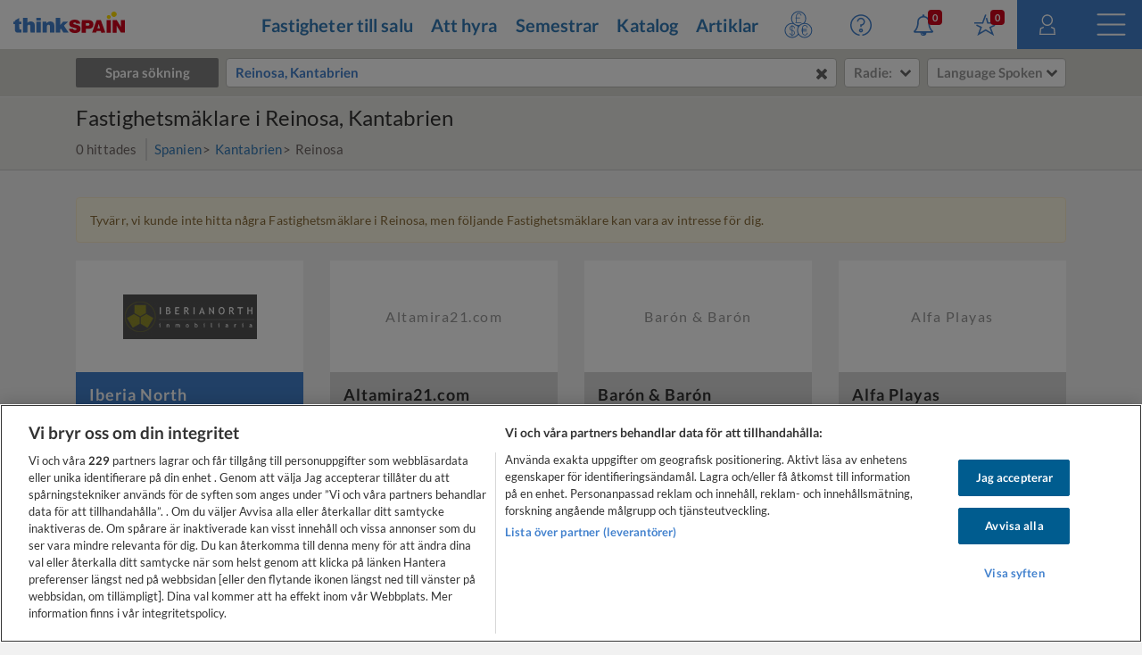

--- FILE ---
content_type: text/html
request_url: https://www.thinkspain.com/sv/foeretagskatalogen/reinosa/fastighetsmaklare
body_size: 30053
content:

<!doctype html>
<html lang="sv" data-locale="sv-SE">
<head>
    <meta charset="utf-8">
<script>
    window.dataLayer = window.dataLayer || [];
    function gtag(){dataLayer.push(arguments);}

    gtag('consent', 'default', {
        ad_storage:'denied',
        analytics_storage:'denied',
        ad_user_data:'denied',
        ad_personalization:'denied',
        functionality_storage:'denied',
        personalization_storage:'denied',
        security_storage:'denied',
        wait_for_update: 2000,
    });


    window.dataLayer.push({
        'pageLanguage':'sv',
        'originalLocation':document.location.protocol+'//'+document.location.hostname+document.location.pathname+document.location.search,
        'contentGroup':'directory',
    });
</script>
<script
    src="https://cdn-ukwest.onetrust.com/scripttemplates/otSDKStub.js"
    charset="UTF-8"
    data-document-language="true"
    data-domain-script="f971e4b9-6ee5-42c8-9939-7e0cb7ea6b7a"
    async
></script>
<script>(function(w,d,s,l,i){w[l]=w[l]||[];w[l].push({'gtm.start':
new Date().getTime(),event:'gtm.js'});var f=d.getElementsByTagName(s)[0],
j=d.createElement(s),dl=l!='dataLayer'?'&l='+l:'';j.async=true;j.src=
'https://www.googletagmanager.com/gtm.js?id='+i+dl;f.parentNode.insertBefore(j,f);
})(window,document,'script','dataLayer','GTM-TP27B9');</script>
<link rel="canonical" href="https://www.thinkspain.com/sv/foeretagskatalogen/reinosa/fastighetsmaklare">
<meta name="robots" content="noindex,nofollow">
<title>Fastighetsmäklare i Reinosa, Kantabrien</title>
<meta name="description" content="Hitta kontaktinformation och information för Fastighetsmäklare i Reinosa, Kantabrien i katalogen med företag och tjänster på thinkSPAIN, den ledande Spanien-portalen.">
<meta name="viewport" content="width=device-width, initial-scale=1">
<meta name="mobile-web-app-capable" content="yes">
<meta name="format-detection" content="telephone=no">
<meta name="google" content="notranslate">
<meta name="msapplication-TileImage" content="https://cdn.thinkwebcontent.com/assets/thinkspain.com/frontend/2025/10/31/668202b/images/favicons/144x144.png">
<meta name="theme-color" content="#4382ce">
<meta property="fb:app_id" content="133354594551">
<meta property="og:site_name" content="thinkSPAIN">
<meta property="og:url" content="https://www.thinkspain.com/sv/foeretagskatalogen/reinosa/fastighetsmaklare">
<meta property="og:type" content="article">
<meta property="og:title" content="Fastighetsmäklare i Reinosa, Kantabrien" />
<meta property="og:image" content="https://cdn.thinkwebcontent.com/assets/thinkspain.com/frontend/2025/10/31/668202b/images/favicons/1200x630.jpg" />
<link rel="preconnect" href="https://cdn-ukwest.onetrust.com">
<link rel="preconnect" href="https://fonts.googleapis.com">
<link rel="preconnect" href="https://fonts.gstatic.com" crossorigin>
<link rel="manifest" href="/manifest.json">
<link rel="apple-touch-icon" sizes="180x180" href="https://cdn.thinkwebcontent.com/assets/thinkspain.com/frontend/2025/10/31/668202b/images/favicons/180x180.png">
<link rel="icon" type="image/png" sizes="192x192" href="https://cdn.thinkwebcontent.com/assets/thinkspain.com/frontend/2025/10/31/668202b/images/favicons/192x192.png">
<link rel="icon" type="image/png" sizes="32x32" href="https://cdn.thinkwebcontent.com/assets/thinkspain.com/frontend/2025/10/31/668202b/images/favicons/32x32.png">
<link rel="icon" type="image/png" sizes="16x16" href="https://cdn.thinkwebcontent.com/assets/thinkspain.com/frontend/2025/10/31/668202b/images/favicons/16x16.png">
<link rel="icon" type="image/svg+xml" href="https://cdn.thinkwebcontent.com/assets/thinkspain.com/frontend/2025/10/31/668202b/images/favicons/48x48.svg">
<link rel="mask-icon" href="https://cdn.thinkwebcontent.com/assets/thinkspain.com/frontend/2025/10/31/668202b/images/safari-pinned-tab.svg" color="#ffffff">
  <script>
    window.getContentGroup = function() {
      const defaultContentGroupValue = 'not-found';
      const contentGroupElement = document.querySelector( '[data-content-group]' );

      if ( contentGroupElement && contentGroupElement.dataset.contentGroup ) {
        return contentGroupElement.dataset.contentGroup || defaultContentGroupValue;
      }
      
      if ( window.contentGroup && typeof window.contentGroup === 'string' ) {
        return window.contentGroup || defaultContentGroupValue;
      }

      return defaultContentGroupValue;
    }

    window.getUserID = function() {
      if ( window.userID && typeof window.userID === 'string' && window.userID.length > 0 ) {
        return window.userID;
      }
      return undefined;
    }

    window.dataLayerPush = function( event ) {
      if ( !event[ 'contentGroup' ] && window.getContentGroup && typeof window.getContentGroup === 'function' ) {
        event[ 'contentGroup' ] = window.getContentGroup();
      }

      if ( !event[ 'user_id' ] && window.getUserID && typeof window.getUserID === 'function' ) {
        event[ 'user_id' ] = window.getUserID();
      }

      window.dataLayer.push( event );
    }
  </script>
<script>
    window.googletag = window.googletag || {};
    googletag.cmd = googletag.cmd || [];
    window.assetsPrefix = 'https://cdn.thinkwebcontent.com/assets/thinkspain.com/frontend/2025/10/31/668202b';
    window.environment = 'production';
    window.sentryDSN = 'https://68db28b7e24645a58721ff46faac6051:67aaa3c8b47a4a6392335974383ffd9a@app.getsentry.com/81107';
    window.geoAPI = 'https://geospatial-productionv2.thinkwebcontent.com';
    window.regionsGeoJSON = 'https://d3pkx2o70r3rqn.cloudfront.net/production/public-region.json';
    window.alertableURL = '/sv/create-alert';
    window.language = 'sv';
    window.currency = 'EUR';
    window.currencySymbol = '€';
    window.recaptchaSiteKeyV2 = '6LffBdwqAAAAAEHIWBqZFWYcfY5GSA2w2UGfvg6b';
    window.recaptchaSiteKeyV3 = '6LcxKa0UAAAAACCx-NN7VbDp3R03NBVZKgcumXxa';
    window.contentGroup = 'directory';
    window.baseAnalyticEventParameters = JSON.parse("{\"content_category\":\"directory-reinosa-estate-agents\",\"content_group\":\"directory\",\"content_section\":\"search-results\"}");
    window.fusetag = window.fusetag || {que:[]};
    window.initialFusePageInitOptions = {"pageTargets":[{"key":"section","value":"directory"},{"key":"province","value":"33"},{"key":"country","value":"16503"},{"key":"continent","value":"16505"},{"key":"municipality","value":"5744"},{"key":"region","value":"6"},{"key":"lang","value":"sv"}]};
    window.fusetag.que.push(function(){fusetag.pageInit(window.initialFusePageInitOptions)});
    window.vinfo = {"country":"US","ja3":"b32309a26951912be7dba376398abc3b"};
</script>
<script src="https://cdn.fuseplatform.net/publift/tags/2/3692/fuse.js" async></script>
<link rel="stylesheet" href="https://cdn.thinkwebcontent.com/assets/thinkspain.com/frontend/2025/10/31/668202b/css/directory.css">
<script src="https://cdn.thinkwebcontent.com/assets/thinkspain.com/frontend/2025/10/31/668202b/js/vendors-global.js" defer></script>
<script src="https://cdn.thinkwebcontent.com/assets/thinkspain.com/frontend/2025/10/31/668202b/js/directory.js" defer></script>

<script>
    if (window.location.hash==='#_=_'){
        history.replaceState( history.state,'',window.location.href.replace('#_=_',''));
    }
</script>
    <script>
        var twc = twc || [];
        !function() { for (var t = ["init", "identify", "track"], n = function(t) { return function() { twc.push([t].concat(Array.prototype.slice.call(arguments, 0))) } }, e = 0; e < t.length; e++)twc[t[e]] = n(t[e]) }();
        var t = document.createElement("script"); t.type = "text/javascript", t.async = !0, t.src = "https://cdn.thinkwebcontent.com/twcan/v0.32/track.min.js";
        var n = document.getElementsByTagName("script")[0]; n.parentNode.insertBefore(t, n);
        twc.init({ source: "thinkspain", lang: "sv" });
        twc.identify({});
    </script>
<script src="https://www.google.com/recaptcha/enterprise.js?render=6LcxKa0UAAAAACCx-NN7VbDp3R03NBVZKgcumXxa" defer></script>

    <link rel="stylesheet" href="https://cdn.thinkwebcontent.com/assets/thinkspain.com/frontend/2025/10/31/668202b/css/directory-lazy.css" media="print" onload="this.media = 'all';this.onload = null;" fetchpriority="low" />
</head>
<body
    class="directory-search twc__pagination twc__newsletter template-search-results"
    data-base-url="/sv/foeretagskatalogen/reinosa/fastighetsmaklare"
    data-base-title="Fastighetsmäklare i Reinosa, Kantabrien"
    data-pagination-result-container-selector=".twc__grid .row"
    data-pagination-result-item-selector=".twc__grid-item"
    data-pagination-result-item-breakpoints='{"768":{"adIndex":2},"1200":{"adIndex":4}}'
    data-pagination-index-to-insert-ad-after="5"
>
  <!-- Google Tag Manager (noscript) -->
  <noscript><iframe src="https://www.googletagmanager.com/ns.html?id=GTM-TP27B9"
  height="0" width="0" style="display:none;visibility:hidden"></iframe></noscript>
  <!-- End Google Tag Manager (noscript) -->

     <svg class="v-base" xmlns="http://www.w3.org/2000/svg" xmlns:xlink="http://www.w3.org/1999/xlink"> <defs> <g id="icon-circle-tick"> <path fill="var(--fill-color)" d="M16.015.188C7.175.188 0 7.331 0 16.203c0 8.84 7.175 16.015 16.015 16.015S32.03 25.043 32.03 16.203A15.98 15.98 0 0016.015.188zm8.296 12.62l-10.57 10.538c-.16.192-.352.384-.737.384s-.577-.192-.769-.384L6.79 17.709c-.192-.192-.192-.384-.192-.769 0-.352.192-.544.384-.737l1.505-1.505c.192-.192.384-.384.737-.384s.192.384.577.577l3.395 3.395 8.296-8.296c.192-.384.352-.384.737-.384s.577.192.769.384l1.505 1.505s.192.192.192.577-.192.544-.384.737z" /> </g> <g id="icon-plus"> <path fill="var(--fill-color)" d="M 10 4.318 L 10 5.682 C 10 5.871 9.934 6.032 9.801 6.165 C 9.668 6.297 9.507 6.364 9.318 6.364 L 6.364 6.364 L 6.364 9.318 C 6.364 9.507 6.297 9.668 6.165 9.801 C 6.032 9.934 5.871 10 5.682 10 L 4.318 10 C 4.129 10 3.968 9.934 3.835 9.801 C 3.703 9.668 3.636 9.507 3.636 9.318 L 3.636 6.364 L 0.682 6.364 C 0.493 6.364 0.332 6.297 0.199 6.165 C 0.066 6.032 0 5.871 0 5.682 L 0 4.318 C 0 4.129 0.066 3.968 0.199 3.835 C 0.332 3.703 0.493 3.636 0.682 3.636 L 3.636 3.636 L 3.636 0.682 C 3.636 0.493 3.703 0.332 3.835 0.199 C 3.968 0.066 4.129 0 4.318 0 L 5.682 0 C 5.871 0 6.032 0.066 6.165 0.199 C 6.297 0.332 6.364 0.493 6.364 0.682 L 6.364 3.636 L 9.318 3.636 C 9.507 3.636 9.668 3.703 9.801 3.835 C 9.934 3.968 10 4.129 10 4.318 Z" /> </g> <g id="icon-close"> <path fill="var(--fill-color)" d="M 25 20.118 C 25 20.68 24.803 21.156 24.411 21.549 L 21.548 24.411 C 21.155 24.804 20.679 25 20.118 25 C 19.556 25 19.079 24.804 18.687 24.411 L 12.5 18.224 L 6.312 24.411 C 5.919 24.804 5.442 25 4.881 25 C 4.319 25 3.843 24.804 3.451 24.411 L 0.589 21.549 C 0.196 21.156 0 20.68 0 20.118 C 0 19.556 0.196 19.08 0.589 18.686 L 6.776 12.5 L 0.589 6.314 C 0.196 5.921 0 5.444 0 4.882 C 0 4.321 0.196 3.845 0.589 3.451 L 3.451 0.589 C 3.843 0.197 4.319 0 4.881 0 C 5.442 0 5.919 0.197 6.312 0.589 L 12.5 6.776 L 18.687 0.589 C 19.079 0.197 19.556 0 20.118 0 C 20.679 0 21.155 0.197 21.548 0.589 L 24.411 3.45 C 24.803 3.844 25 4.32 25 4.881 C 25 5.444 24.803 5.92 24.411 6.312 L 18.224 12.499 L 24.411 18.686 C 24.803 19.079 25 19.556 25 20.117 L 25 20.118 Z"/> </g> <g id="icon-facebook"> <path fill="var(--fill-color)" d="M17.465.419v5.082h-3.022q-1.655 0-2.233.693t-.577 2.079v3.638h5.64l-.751 5.698h-4.889v14.61h-5.89v-14.61H.835v-5.698h4.908V7.715q0-3.58 2.002-5.553T13.077.189q2.83 0 4.389.231z" /> </g> <g id="icon-instagram"> <path fill="var(--fill-color)" fill-rule="evenodd" d="M5.87.123C4.242.196 2.83.594 1.69 1.729.548 2.869.155 4.286.081 5.897.037 6.902-.231 14.498.545 16.49a5.04 5.04 0 002.91 2.903c.634.246 1.356.412 2.416.461 8.86.401 12.145.183 13.53-3.364.246-.631.415-1.353.462-2.41.405-8.883-.066-10.809-1.61-12.351C17.027.507 15.586-.325 5.87.123m.081 17.944c-.97-.043-1.496-.205-1.848-.341a3.255 3.255 0 01-1.888-1.883c-.591-1.514-.395-8.703-.342-9.866.051-1.14.282-2.18 1.086-2.985C3.954 2 5.24 1.513 13.993 1.908c1.142.052 2.186.282 2.992 1.084.995.993 1.489 2.288 1.087 11.008-.044.968-.206 1.493-.342 1.843-.901 2.308-2.973 2.628-11.779 2.224M14.09 4.69c0 .657.534 1.19 1.194 1.19.66 0 1.195-.533 1.195-1.19a1.194 1.194 0 00-2.39 0M4.864 9.988a5.103 5.103 0 005.11 5.097 5.103 5.103 0 005.109-5.097 5.102 5.102 0 00-5.11-5.096 5.102 5.102 0 00-5.11 5.096m1.794 0A3.313 3.313 0 019.972 6.68a3.313 3.313 0 013.317 3.308 3.313 3.313 0 01-3.317 3.31 3.313 3.313 0 01-3.316-3.31" /> </g> <g id="icon-pinterest"> <path fill="var(--fill-color)" d="M220.646 338.475c-13.423 70.35-29.804 137.794-78.346 173.025-14.996-106.33 21.994-186.188 39.173-270.971-29.293-49.292 3.518-148.498 65.285-124.059 76.001 30.066-65.809 183.279 29.38 202.417 99.405 19.974 139.989-172.476 78.359-235.054-89.063-90.372-259.244-2.058-238.322 127.328 5.09 31.626 37.765 41.22 13.062 84.884-57.001-12.65-74.005-57.6-71.822-117.533 3.53-98.108 88.141-166.787 173.024-176.293C337.779-9.795 438.52 41.617 452.43 142.595c15.67 113.978-48.442 237.412-163.23 228.529-31.115-2.42-44.177-17.841-68.554-32.649z" /> </g> <g id="icon-youtube"> <path fill="var(--fill-color)" d="M 19.588 2.203 C 19.361 1.333 18.684 0.649 17.812 0.416 C 15.22 0.111 12.61 -0.026 10 0.004 C 7.39 -0.026 4.78 0.111 2.188 0.416 C 1.318 0.649 0.639 1.333 0.413 2.203 C 0.129 3.796 -0.009 5.411 0.001 7.028 C -0.009 8.653 0.128 10.278 0.413 11.878 C 0.651 12.737 1.327 13.403 2.188 13.628 C 4.78 13.934 7.39 14.072 10 14.041 C 12.61 14.072 15.22 13.934 17.812 13.628 C 18.674 13.403 19.35 12.737 19.588 11.878 C 19.872 10.278 20.01 8.653 20 7.028 C 20.01 5.411 19.871 3.796 19.588 2.203 Z M 7.95 10.015 L 7.95 4.066 L 13.188 7.028 L 7.95 10.003 L 7.95 10.015 Z" /> </g> <g id="icon-rss"> <path fill="var(--fill-color)" d="M6.867 25.359q0 1.43-1.001 2.432t-2.432 1.001-2.432-1.001-1.001-2.432 1.001-2.432 2.432-1.001 2.432 1.001 1.001 2.432zm9.155 2.199q.036.501-.304.858-.322.375-.84.375h-2.414q-.447 0-.769-.295t-.358-.742q-.393-4.095-3.299-7t-7-3.299q-.447-.036-.742-.358t-.295-.769v-2.414q0-.519.376-.84.304-.304.769-.304h.089q2.861.232 5.472 1.439t4.631 3.245q2.038 2.021 3.245 4.631t1.439 5.472zm9.155.036q.036.483-.322.84-.322.358-.823.358h-2.557q-.465 0-.796-.313t-.349-.76q-.215-3.844-1.806-7.304t-4.139-6.008-6.008-4.139-7.304-1.824q-.447-.018-.76-.349T0 7.317V4.76q0-.501.358-.823.322-.322.787-.322h.054q4.685.232 8.967 2.146t7.608 5.257q3.344 3.326 5.257 7.608t2.146 8.967z" /> </g> <g id="icon-paper-plane"> <path fill="var(--fill-color)" d="M31.729 28.986l-12.691-7.252-8.251 10.484V21.103H.303L31.729.187v28.798zm-18.84-8.434v6.043L30.836 1.554z" /> </g> <g id="icon-user"> <path fill="var(--fill-color)" d="M15.791 18.189c-4.965 0-9.001-4.036-9.001-9.001S10.826.187 15.791.187s9.001 4.036 9.001 9.001-4.036 9.001-9.001 9.001zm0-16.016c-3.876 0-7.015 3.171-7.015 7.015s3.139 7.015 7.015 7.015 7.015-3.139 7.015-7.015-3.139-7.015-7.015-7.015zm12.172 19.315l-5.573-2.21-.737 1.858 4.452 1.762.801 7.335H5.125l.801-7.303 4.452-1.794-.737-1.858-5.573 2.21-1.185 10.73h26.266l-1.185-10.73z" /> </g> <g id="icon-trash"> <path fill="var(--fill-color)" d="M20.052 9.188h2.018v23.03H2.019V9.188h2.018V30.2h16.015V9.188zm3.908-4.004V7.17H.001V5.184h7.015V.187h9.962v4.997h6.983zm-8.905-2.978H9.033v2.979h6.022V2.206zm-7.111 9.961v13.997h2.018V12.167H7.944zm6.054 0v13.997h2.018V12.167h-2.018z" /> </g> <g id="icon-pin"> <path fill="var(--fill-color)" d="M3.242 19.405c-4.322-4.386-4.322-11.526 0-15.912C5.323 1.38 8.109.195 11.054.195c2.946 0 5.731 1.185 7.812 3.298 4.29 4.386 4.29 11.526 0 15.912l-1.441-1.409c3.554-3.618 3.554-9.477 0-13.095a8.89 8.89 0 00-6.371-2.689c-2.401 0-4.674.961-6.403 2.689-3.522 3.618-3.522 9.477 0 13.095l-1.409 1.409zm13.671 3.426l-1.697-1.089-4.162 6.691-4.162-6.691-1.729 1.089 5.891 9.381 5.859-9.381zm.16-11.59c0-3.33-2.689-6.019-6.019-6.019s-6.019 2.689-6.019 6.019 2.689 6.019 6.019 6.019 6.019-2.689 6.019-6.019zm-2.017 0c0 2.209-1.793 4.002-4.002 4.002S7.02 13.45 7.02 11.241s1.825-4.034 4.034-4.034 4.002 1.825 4.002 4.034z" /> </g> <g id="icon-star"> <path fill="var(--fill-color)" d="M12.982 14.079H.049v-2.108h11.496L15.824.187l1.98.735-4.822 13.157zm11.688 6.036l6.067-2.906-.958-1.884-7.824 3.736 3.13 8.367-8.335-5.109-8.463 5.014 3.13-8.367-7.824-3.736-.926 1.852 6.036 2.938-4.375 12.103L16.75 24.81l12.422 7.409-4.503-12.103zm8.782-8.143H20.71l-1.884-6.674-2.076.511 2.299 8.271h14.402v-2.108z" /> </g> <g id="icon-camera"> <path fill="var(--fill-color)" d="M17.157 13.344q2.127 0 3.637 1.51t1.51 3.637-1.51 3.637-3.637 1.51-3.637-1.51-1.51-3.637 1.51-3.637 3.637-1.51zm12.582-7.435q1.894 0 3.235 1.34t1.34 3.235v16.013q0 1.894-1.34 3.235t-3.235 1.34H4.575q-1.894 0-3.235-1.34T0 26.497V10.484Q0 8.59 1.34 7.249t3.235-1.34h4.003l.911-2.431q.34-.876 1.242-1.51t1.85-.634h9.15q.947 0 1.85.634t1.242 1.51l.911 2.431h4.003zM17.157 26.498q3.306 0 5.657-2.35t2.35-5.657-2.35-5.657-5.657-2.35-5.657 2.35-2.35 5.657 2.35 5.657 5.657 2.35z" /> </g> <g id="icon-envelope"> <path fill="var(--fill-color)" d="M0 .193v32.02h39.288V.193H0zm36.822 29.394H2.625V2.819h34.197v26.768zM3.874 24.176l6.66-10.983-6.052-3.106 1.249-2.305 14.057 7.108 14.089-7.108 1.249 2.305-6.052 3.106 6.66 10.983-2.305 1.377-6.66-11.143-6.82 3.426-7.108-3.554-6.66 11.111-2.305-1.217z" /> </g> <g id="icon-phone"> <path fill="var(--fill-color)" d="M25.167 22.352q0 .483-.179 1.26t-.375 1.224q-.375.894-2.181 1.895-1.68.912-3.325.912-.483 0-.938-.063t-1.028-.223-.849-.259-.992-.366-.876-.322q-1.752-.626-3.128-1.484-2.288-1.412-4.728-3.852t-3.852-4.728q-.858-1.376-1.484-3.128-.054-.161-.322-.876t-.366-.992-.259-.849-.223-1.028-.063-.938q0-1.644.912-3.325 1.001-1.805 1.895-2.181.447-.197 1.224-.375t1.26-.179q.25 0 .375.054.322.107.947 1.358.197.34.536.965t.626 1.135.554.956q.054.072.313.447t.384.635.125.509q0 .357-.509.894t-1.108.983-1.108.947-.509.822q0 .161.089.402t.152.366.25.429.206.34q1.358 2.449 3.11 4.201t4.201 3.11q.036.018.34.206t.429.25.366.152.402.089q.322 0 .822-.509t.947-1.108.983-1.108.894-.509q.25 0 .509.125t.635.384.447.313q.447.268.956.554t1.135.626.965.536q1.251.626 1.358.947.054.125.054.375z" /> </g> <g id="icon-virtual-tour"> <path fill="var(--fill-color)" d="M6.697 13.327c.03.073.039.088.042.104.148.744-.106 1.162-.824 1.551a12.829 12.829 0 00-2.829 2.057c-1.356 1.323-1.204 2.57.293 3.729 1.241.961 2.684 1.512 4.161 1.971 3.351 1.039 6.806 1.502 10.287 1.803.03.003.062-.019.154-.048v-3.019l9.348 5.381-9.31 5.364c-.014-.231-.032-.392-.033-.554-.003-.822-.015-1.645.007-2.467.009-.348-.085-.465-.455-.537-2.417-.473-4.849-.895-7.229-1.516-2.604-.68-5.112-1.681-7.281-3.322-.843-.638-1.633-1.416-2.244-2.274-1.21-1.699-.986-3.677.445-5.2.32-.34.677-.655 1.054-.931 1.327-.972 2.832-1.574 4.414-2.092zm22.151-5.56H25.99c0-.194.007-.387-.001-.58-.039-.846-.456-1.29-1.295-1.386-1.381-.158-2.024.406-2.036 1.799-.008.856.001 1.711.004 2.567 0 .032.017.063.026.098.03 0 .075.013.088-.002 1.154-1.249 3.138-1.587 4.65-.791.879.463 1.373 1.236 1.428 2.178.084 1.437.132 2.892.001 4.321-.147 1.597-1.256 2.458-2.747 2.832a7.597 7.597 0 01-3.739-.009c-1.778-.447-2.751-1.634-2.775-3.473-.034-2.634-.041-5.269.003-7.903.035-2.068 1.053-3.215 3.086-3.614 1.218-.239 2.438-.231 3.637.12 1.78.52 2.7 1.9 2.526 3.843zm-6.189 6.282h.006c0 .519-.022 1.039.005 1.556.038.709.454 1.143 1.159 1.225.28.032.57.034.85.003.699-.075 1.135-.454 1.169-1.156a30.56 30.56 0 000-3.26c-.051-.862-.688-1.27-1.697-1.227-.96.041-1.461.505-1.49 1.403-.016.485-.003.971-.003 1.456zm17.326-2.715v3.674c.003 2.204-.995 3.447-3.155 3.869-1.2.235-2.405.211-3.586-.139-1.694-.502-2.588-1.68-2.597-3.451-.013-2.55-.006-5.1-.003-7.649.003-2.185.993-3.404 3.135-3.835 1.237-.249 2.473-.22 3.683.15 1.635.5 2.512 1.697 2.521 3.405.007 1.325.001 2.651.002 3.976zm-6.271-.003v4.076c0 .511.111.99.596 1.249.647.345 1.332.345 1.982.017.578-.292.635-.861.635-1.433l.001-4.227c0-1.208.003-2.415-.002-3.623-.002-.477-.036-.966-.461-1.274-.627-.455-1.333-.434-2.016-.172-.626.241-.742.805-.739 1.412.006 1.325.002 2.65.003 3.975zm-4.733 13.474c1.488-.11 2.945-.191 4.395-.332 3.78-.367 7.539-.877 11.087-2.321.966-.393 1.91-.925 2.736-1.559 1.306-1.002 1.404-2.163.279-3.364-.712-.76-1.579-1.402-2.46-1.967-.812-.521-1.727-.887-2.612-1.288-.734-.333-.744-.312-.613-1.186 2.458.665 4.886 1.389 6.862 3.087 2.081 1.787 2.263 4.157.524 6.276-1.153 1.405-2.659 2.347-4.265 3.138-3.436 1.692-7.104 2.611-10.865 3.194-1.325.205-2.663.328-3.997.477-.345.039-.695.037-1.072.055v-4.21zM15.572 10.94c1.008.368 1.764.982 1.981 2.046.236 1.16.261 2.343-.038 3.494-.338 1.304-1.299 1.995-2.549 2.314a7.5 7.5 0 01-3.738-.001c-1.632-.412-2.524-1.443-2.681-3.112-.05-.529-.008-1.067-.008-1.67h2.858c0 .479-.009.91.002 1.341.027 1.055.548 1.548 1.622 1.546 1.043-.002 1.56-.483 1.599-1.52.02-.536.021-1.075-.002-1.611-.044-1.064-.56-1.6-1.621-1.675-.447-.032-.899-.005-1.382-.005v-2.13c.386 0 .781.006 1.175-.001 1.353-.025 1.843-.518 1.834-1.874-.003-.45-.009-.912-.107-1.347-.155-.688-.688-.982-1.564-.956-.857.026-1.345.332-1.478 1.012-.089.453-.082.925-.12 1.414H8.592c-.504-1.832.552-3.709 2.419-4.264a7.346 7.346 0 013.93-.07c1.882.47 2.751 1.71 2.756 3.788.004 1.483-.489 2.624-1.979 3.158-.043.015-.074.061-.147.124zm25.512-7.318A3.429 3.429 0 0144.55.188a3.456 3.456 0 013.46 3.452c.005 1.915-1.589 3.495-3.503 3.474a3.464 3.464 0 01-3.423-3.492zm5.204-.004a1.742 1.742 0 00-1.785-1.724 1.744 1.744 0 00-1.71 1.749 1.756 1.756 0 001.759 1.756 1.756 1.756 0 001.736-1.781z" /> </g> <g id="icon-video"> <path fill="var(--fill-color)" d="M19.681.188c3.461.012 6.91.183 10.35.541a95.81 95.81 0 014.716.599c2.693.416 4.691 2.431 5.161 5.12.667 3.808.892 7.645.787 11.507-.073 2.692-.306 5.367-.776 8.018-.505 2.846-2.61 4.81-5.477 5.204-3.057.42-6.123.746-9.205.911a90.185 90.185 0 01-9.096.03 100.915 100.915 0 01-10.105-.984 6.204 6.204 0 01-5.221-5.076C.144 22.242-.08 18.395.023 14.525c.067-2.527.299-5.037.681-7.537.21-1.377.661-2.635 1.609-3.684 1.03-1.139 2.307-1.797 3.826-2.017C8.792.904 11.454.601 14.129.44c1.849-.111 3.7-.171 5.551-.254zm.722 2.997c-.939 0-1.878-.021-2.817.004-3.716.099-7.41.464-11.087.997-1.438.209-2.534 1.178-2.782 2.609a61.753 61.753 0 00-.588 4.455c-.244 2.464-.269 4.937-.169 7.41.092 2.275.334 4.534.697 6.782.232 1.439 1.32 2.599 2.757 2.805 1.424.204 2.849.413 4.281.532 2.42.201 4.844.372 7.27.483 3.162.145 6.325.032 9.476-.25 2.238-.2 4.469-.483 6.702-.74 1.509-.173 2.652-1.272 2.908-2.768.486-2.842.728-5.707.759-8.589.035-3.315-.185-6.612-.752-9.882-.274-1.581-1.314-2.628-2.88-2.86-4.567-.676-9.158-1.03-13.775-.989zM14.554 23.49V8.953l14.537 7.268-14.537 7.269z" /> </g> <g id="icon-floorplan"> <path fill="var(--fill-color)" d="M 28 0.051 L 28 31.049 L 8.53 31.016 L 8.464 25.257 L 0.066 25.257 L 0 0.068 C 0 0.068 27.913 0.041 27.999 0.051 L 28 0.051 Z M 25.898 2.604 C 25.898 2.604 3.014 2.417 2.859 2.417 C 2.852 2.455 2.784 22.232 2.784 22.232 L 8.565 22.163 C 8.584 21.197 8.533 14.218 8.533 14.218 L 11.466 14.286 L 11.532 28.45 L 25.916 28.483 L 25.916 16.91 L 16.597 17.014 L 16.633 14.182 L 25.882 14.113" style="" data-bx-origin="0 -0.001561"></path> </g> <g id="icon-bed"> <path fill="var(--fill-color)" d="M4.004 22.225h32.031v1.986H4.004v-1.986zm4.004-14.03h10.026v6.054c-3.363.128-6.695.609-10.026 1.409V8.195zm24.023 0v7.463c-3.331-.801-6.663-1.281-9.994-1.409V8.195h9.994zm4.004 8.585V.188h-4.004v4.004H8.008V.188H4.004V16.78A50.138 50.138 0 000 18.221v13.998h4.004v-4.004h32.031v4.004h4.004V18.221a49.75 49.75 0 00-4.004-1.441z" /> </g> <g id="icon-bathroom"> <path fill="var(--fill-color)" d="M10.337 5.291V.188H7.962v5.103L.259 11.967l.738 2.311h16.304l.738-2.311-7.703-6.676zM.997 16.236h16.304v2.632H.997v-2.632zm2.632 5.006h2.375v2.696H3.629v-2.696zm0 4.141h2.375v2.696H3.629v-2.696zm0 4.172h2.375v2.664H3.629v-2.664zm4.333-8.313h2.375v2.696H7.962v-2.696zm0 4.141h2.375v2.696H7.962v-2.696zm0 4.172h2.375v2.664H7.962v-2.664zm4.333-8.313h2.375v2.696h-2.375v-2.696zm0 4.141h2.375v2.696h-2.375v-2.696zm0 4.172h2.375v2.664h-2.375v-2.664z" /> </g> <g id="icon-eye"> <path fill="var(--fill-color)" d="M40.039 15.05c-.897-6.887-9.033-12.204-18.578-12.204h-.224c-9.673.096-17.809 5.445-18.578 12.172L0 14.73C.929 6.53 10.058.284 21.205.188h.256c10.859 0 20.18 6.342 21.237 14.51l-2.659.352zM21.493 32.219c11.147-.096 20.276-6.342 21.205-14.542l-2.659-.288c-.769 6.727-8.905 12.076-18.578 12.172h-.224c-9.545 0-17.681-5.349-18.578-12.204L0 17.709c1.057 8.168 10.378 14.51 21.237 14.51h.256zm-.064-5.349a10.54 10.54 0 007.527-3.171c2.018-2.05 3.107-4.741 3.075-7.591-.064-5.83-4.837-10.57-10.762-10.57-5.894.032-10.634 4.869-10.602 10.762.064 5.83 4.837 10.57 10.666 10.57h.096zm7.912-10.731c.032 2.146-.769 4.164-2.274 5.67a8.01 8.01 0 01-5.637 2.402l-.096 1.345v-1.345c-4.356 0-7.944-3.555-8.008-7.944-.032-4.42 3.555-8.04 8.008-8.072 4.388 0 7.976 3.555 8.008 7.944zm-10.667.096c0-1.473 1.185-2.691 2.659-2.691l-.032-2.691c-2.947.032-5.317 2.434-5.285 5.381h2.659z" /> </g> <g id="icon-chevron-down"> <path fill="var(--fill-color)" d="M32.03 11.083l-16 16.03L0 11.083l5.76-5.789 10.269 10.269L26.298 5.294z" /> </g> <g id="icon-sort-asc"> <path fill="var(--fill-color)" d="M13.156 25.927q0 .215-.179.429l-5.702 5.702q-.179.161-.411.161-.215 0-.411-.161l-5.72-5.72q-.268-.286-.125-.626.143-.358.536-.358h3.432V.759q0-.25.161-.411t.411-.161H8.58q.25 0 .411.161t.161.411v24.595h3.432q.25 0 .411.161t.161.411zm18.875 2.288v3.432q0 .25-.161.411t-.411.161H16.587q-.25 0-.411-.161t-.161-.411v-3.432q0-.25.161-.411t.411-.161h14.872q.25 0 .411.161t.161.411zm-3.432-9.152v3.432q0 .25-.161.411t-.411.161h-11.44q-.25 0-.411-.161t-.161-.411v-3.432q0-.25.161-.411t.411-.161h11.44q.25 0 .411.161t.161.411zm-3.432-9.152v3.432q0 .25-.161.411t-.411.161h-8.008q-.25 0-.411-.161t-.161-.411V9.911q0-.25.161-.411t.411-.161h8.008q.25 0 .411.161t.161.411zM21.735.76v3.432q0 .25-.161.411t-.411.161h-4.576q-.25 0-.411-.161t-.161-.411V.76q0-.25.161-.411t.411-.161h4.576q.25 0 .411.161t.161.411z" /> </g> <g id="icon-search"> <path fill="var(--fill-color)" d="M29.02 32.218c-.801 0-1.537-.32-2.114-.865l-6.31-6.118 4.452-4.452 6.118 6.31a3.056 3.056 0 010 4.26 3.144 3.144 0 01-2.146.865zm-5.574-7.015l4.869 4.708c.384.416 1.057.384 1.441 0s.384-1.025 0-1.409l-4.74-4.869-1.569 1.569zm-10.441 1.025C5.83 26.228.001 20.367.001 13.192S5.83.188 13.005.188s13.036 5.829 13.036 13.004-5.861 13.036-13.036 13.036zm0-24.054c-6.054 0-10.986 4.965-10.986 11.018S6.952 24.21 13.005 24.21c6.086 0 11.018-4.933 11.018-11.018S19.09 2.174 13.005 2.174zm-3.94 18.385l-1.698-1.698c-1.537-1.505-2.37-3.523-2.37-5.669s.833-4.132 2.37-5.669l1.698-1.698v14.734z" /> </g> <g id="icon-bell"> <path fill="var(--fill-color)" d="M16.302 30.503q0-.286-.286-.286-1.055 0-1.814-.76t-.76-1.814q0-.286-.286-.286t-.286.286q0 1.305.921 2.225t2.225.921q.286 0 .286-.286zM4.397 25.355h23.237q-4.755-5.362-4.755-14.872 0-.912-.429-1.877t-1.233-1.841-2.172-1.439-3.03-.563-3.03.563-2.172 1.439T9.58 8.606t-.429 1.877q0 9.509-4.755 14.872zm26.49 0q0 .929-.679 1.609t-1.609.679h-8.008q0 1.895-1.341 3.235t-3.235 1.341-3.235-1.341-1.341-3.235H3.431q-.929 0-1.609-.679t-.679-1.609q.894-.751 1.627-1.573t1.519-2.136 1.332-2.833.894-3.682.349-4.647q0-2.717 2.091-5.05t5.487-2.833q-.143-.34-.143-.697 0-.715.501-1.215t1.215-.5 1.215.5.5 1.215q0 .358-.143.697 3.396.5 5.488 2.833t2.091 5.05q0 2.485.349 4.647t.894 3.682 1.332 2.833 1.519 2.136 1.627 1.573z"/> </g> <g id="icon-whatsapp"> <path fill="var(--fill-color)" d="M20.505 17.817q.269 0 2.017.91t1.852 1.097q.041.103.041.31 0 .683-.352 1.573-.331.807-1.469 1.355t-2.11.548q-1.179 0-3.931-1.283-2.028-.931-3.517-2.442t-3.062-3.828q-1.49-2.214-1.469-4.014v-.165q.062-1.883 1.531-3.269.497-.455 1.076-.455.124 0 .372.031t.393.031q.393 0 .548.134t.321.569q.165.414.683 1.821t.517 1.552q0 .435-.714 1.19t-.714.962q0 .145.103.31.704 1.51 2.11 2.835 1.159 1.097 3.124 2.09.248.145.455.145.31 0 1.117-1.003t1.076-1.003zm-4.2 10.966q2.628 0 5.038-1.035t4.148-2.773 2.773-4.148 1.035-5.038-1.035-5.038-2.773-4.149-4.148-2.773-5.038-1.035-5.038 1.035-4.149 2.773-2.773 4.149-1.035 5.038q0 4.2 2.483 7.614l-1.635 4.821 5.007-1.593q3.269 2.152 7.138 2.152zm0-28.594q3.166 0 6.052 1.241t4.976 3.331 3.331 4.976 1.241 6.052-1.241 6.052-3.331 4.976-4.976 3.331-6.052 1.241q-4.035 0-7.552-1.945L.125 32.217l2.814-8.38Q.704 20.154.704 15.788q0-3.166 1.241-6.052T5.276 4.76t4.976-3.331T16.304.188z" /> </g> <g id="icon-maximise"> <path fill="var(--fill-color)" d="M22.475 29.04h4.072l-5.989-5.992 2.341-2.311 5.974 6.04v-4.134h3.183v9.576h-9.581V29.04zM32.061.193v9.576h-3.165v-4.07l-5.965 6.025-2.322-2.304 5.946-5.947-.028-.079h-4.049V.193h9.583zM11.52 9.348l-2.322 2.327-6.002-6.039v4.13H.012V.187h9.563V3.36h-4.05l5.994 5.987zM.001 32.216v-9.573H3.17v4.056l5.95-5.991 2.316 2.335-5.991 5.991H9.58v3.182H.001z" /> </g> <g id="icon-minimise"> <path fill="var(--fill-color)" d="M30.138 23.915h-4.072l5.989 5.992-2.341 2.311-5.974-6.04v4.134h-3.183v-9.576h9.581v3.179zm-9.53-12.192V2.147h3.165v4.07L29.738.192l2.321 2.304-5.946 5.947.028.079h4.049v3.201h-9.583zM.01 2.515L2.332.188l6.002 6.039v-4.13h3.184v9.578H1.955V8.502h4.05L.011 2.515zm11.425 18.193v9.573H8.266v-4.056l-5.95 5.991L0 29.881l5.991-5.991H1.856v-3.182h9.579z" /> </g> <g id="icon-city"> <path fill="var(--fill-color)" d="M17.764.303l7.002 4.571v27.327h-7.002V.303zm7.553 19.709v12.059h8.59v-9.336l-8.59-2.723zm3.631 9.434l-2.626-.746v-2.269l2.626.94v2.075zm0-3.955l-2.626-.778v-2.269l2.626.972v2.075zm3.306 4.927l-2.626-.778v-2.269l2.626.972v2.075zm0-3.987l-2.626-.746v-2.269l2.626.94v2.075zM8.299 5.749V23.87l-1.232.81v-6.062l-.778.324v-6.029L.551 15.442v5.867L0 21.536v10.665h16.954V.206L8.299 5.749zM1.07 16.576l1.945-.875v2.302l-1.945.875v-2.302zm.162 3.793l1.913-.908v2.334l-1.913.843v-2.269zM3.209 28.7l-1.945.875v-2.302l1.945-.908v2.334zm0-3.533l-1.945.843v-2.269l1.945-.908v2.334zm.26-9.693l1.945-.908V16.9l-1.945.843v-2.269zm.162 3.76l1.913-.908v2.334l-1.913.875v-2.302zm2.139 8.364l-1.913.875v-2.302l1.913-.908v2.334zm0-3.534l-1.913.843v-2.269l1.913-.908v2.334zm6.192.389l-2.658 1.686v-2.496l2.658-1.718v2.529zm0-4.181l-2.658 1.653v-2.464l2.658-1.718v2.529zm0-4.182l-2.658 1.653v-2.464l2.658-1.751v2.561zm0-4.214l-2.658 1.686v-2.496l2.658-1.718v2.528zm0-4.182L9.304 9.38V6.884l2.658-1.718v2.529zm3.987 14.296l-3.112 1.945v-2.561l3.112-2.01v2.626zm0-4.214l-3.112 1.945V17.16l3.112-1.977v2.593zm0-4.182l-3.112 1.945v-2.561l3.112-2.01v2.626zm0-4.182l-3.112 1.945V8.796l3.112-2.01v2.626zm0-4.214l-3.112 1.945V4.582l3.112-1.977v2.593z" /> </g> <g id="icon-airport"> <path fill="var(--fill-color)" d="M4.521 19.377c-.482.257-.675.836-.482 1.318.225.514.772.772 1.286.611l14.564-4.855-2.733 4.437a.874.874 0 00.096 1.029c.257.257.675.354.997.161l2.861-1.479a.57.57 0 00.225-.161l8.456-8.841 10.417-5.466c3.955-2.122 3.504-3.762 3.247-4.212-.161-.354-.579-.804-1.479-1.061-.932-.257-2.154-.225-3.794.064-.514.096-.836.096-1.157.064-1.093-.032-1.865.064-5.626 2.025L10.855 13.685 2.882 9.538a1.25 1.25 0 00-.965 0l-1.35.707c-.257.161-.482.418-.547.707-.064.322.032.643.225.868l5.53 6.912-1.254.643zm37.873 8.391H3.46c-1.093 0-1.961.9-1.961 1.993s.868 1.961 1.961 1.961h38.934c1.093 0 1.961-.868 1.961-1.961s-.868-1.993-1.961-1.993z" /> </g> <g id="icon-marina"> <path fill="var(--fill-color)" d="M16.016 27.207c-7.729 0-14.017-5.371-14.017-12.019v-.982h3.995v1.998H4.062c.589 5.043 5.731 9.006 11.954 9.006s11.364-3.963 11.954-9.006h-1.932v-1.998h3.995v.982c0 6.648-6.288 12.019-14.017 12.019zm1.015-17.128v13.133h-2.03V10.079c-2.26-.459-3.995-2.489-3.995-4.88a5.011 5.011 0 1110.022 0c0 2.391-1.736 4.421-3.995 4.88zm1.998-4.88c0-1.67-1.343-3.013-3.013-3.013s-3.013 1.343-3.013 3.013 1.343 2.98 3.013 2.98 3.013-1.343 3.013-2.98zm0 24.039h-1.998c0 .524-.459.983-1.015.983s-1.015-.459-1.015-.983h-1.998c0 1.637 1.343 2.98 3.013 2.98s3.013-1.343 3.013-2.98z" /> </g> <g id="icon-golf"> <path fill="var(--fill-color)" d="M9.587 18.189c4.997 0 9.033-4.004 9.033-9.001 0-4.965-4.036-9.001-9.033-9.001C4.622.187.586 4.223.586 9.188a8.988 8.988 0 009.001 9.001zM4.59 20.207l3.011 4.004v8.008h4.004v-8.008l3.011-4.004H4.591z" /> </g> <g id="icon-sea"> <path fill="var(--fill-color)" d="M36.032 17.269v6.622c-.787-.328-1.77-.885-2-1.639-.328-.951-.721-2.852 1.016-2.983 0 0-2.197-2.524-4.032.984-1.377 2.688-2.36 3.869-2.983 4h-1.016c-.623-.164-1.606-.852-2-2-.295-.951-.721-2.852 1.016-2.983 0 0-2.197-2.524-4 .984-1.41 2.688-2.36 3.869-3.016 4h-.984c-.656-.164-1.639-.885-2-2-.328-.951-.721-2.852.984-2.983 0 0-2.164-2.524-4 .984-1.377 2.688-2.36 3.869-3.016 4h-.984c-.623-.164-1.639-.852-2-2-.328-.951-.721-2.819.984-2.983 0 0-2.164-2.524-4 .984-.984 1.934-2.819 3.082-4 3.606v-9.409C2.263 6.716 8.099.192 14 .192c3.049 0 5.245.656 6.032 1.967.721 1.246.754 3.541-1.016 4-.721.197-2.557-.328-2.983-.984-.328-.492-.951-.787 0-2-5.213-1.344-9.081 11.278 2.983 12.95 1.606-6.098 6.327-10.95 11.015-10.95 2.328 0 3.41.951 4 1.967.557.951.361 2.655-1.016 2.983-.557.164-1.705-.426-2-.984-.262-.557-.197-1.574 1.016-2-4.196-1.049-7.114 9.573 4 10.13zM7.018 24.252s-2.197-2.524-4 .984c-.754 1.442-1.967 2.426-3.016 3.082v3.901h36.029v-2.983c-.623-.164-2.623-.885-3.016-2-.295-.951-.721-2.852 1.016-2.983 0 0-2.164-2.524-4 .984-1.377 2.688-2.36 3.869-3.016 4h-.984c-.656-.164-1.639-.852-2-2-.328-.951-.721-2.852.984-2.983 0 0-2.164-2.524-4 .984-1.377 2.688-2.36 3.869-2.983 4h-1.016c-.623-.164-1.639-.852-2-2-.295-.951-.721-2.852 1.016-2.983 0 0-2.197-2.524-4.032.984-1.377 2.688-2.36 3.869-2.983 4H8.001c-.623-.164-1.606-.885-2-2-.295-.951-.721-2.852 1.016-2.983z" /> </g> <g id="icon-countryside"> <path fill="var(--fill-color)" d="M29.583 17.07a.873.873 0 01-.612.238 1.08 1.08 0 01-.68-.272l-1.802-1.938h-8.944c-.782 0-.816 0-3.911-8.468H6.697l-2.414 6.019a10.378 10.378 0 013.095-.476c4.591 0 6.325 2.89 6.427 3.027.238.442.102.986-.34 1.224a.748.748 0 01-.442.136.957.957 0 01-.816-.442c-.034-.068-1.326-2.108-4.829-2.108-3.673 0-5.713 2.176-5.815 2.278-.34.34-.918.374-1.258.034a.915.915 0 01-.068-1.292c.034-.034.612-.646 1.632-1.292l3.367-8.365a.926.926 0 01.85-.578h8.195c.374 0 .714.238.85.612 1.156 3.163 2.482 6.665 2.993 7.889h5.815V8.603c0-.51.408-.918.918-.918s.884.408.884.918v4.693h1.122a.95.95 0 01.68.272l2.074 2.21c.34.374.34.952-.034 1.292zm-16.425 4.319c0-3.435-2.788-6.223-6.189-6.223S.746 17.954.746 21.389s2.788 6.223 6.223 6.223 6.189-2.788 6.189-6.223zm-1.802 0c0 2.414-1.972 4.387-4.387 4.387s-4.387-1.972-4.387-4.387 1.938-4.387 4.387-4.387a4.398 4.398 0 014.387 4.387zm20.675.918c0-2.823-2.278-5.135-5.101-5.135s-5.135 2.312-5.135 5.135 2.278 5.135 5.135 5.135 5.101-2.312 5.101-5.135zm-1.802 0c0 1.802-1.496 3.299-3.299 3.299s-3.333-1.496-3.333-3.299 1.496-3.299 3.333-3.299 3.299 1.462 3.299 3.299zm-23.26-1.904c-.544 0-.986.442-.986.986s.442.952.986.952.952-.408.952-.952-.442-.986-.952-.986zm19.927.918c-.51 0-.952.442-.952.986s.442.952.952.952.986-.442.986-.952-.442-.986-.986-.986zm-6.563 1.632v-1.156a.22.22 0 00-.204-.204h-5.203a.22.22 0 00-.204.204v1.156a.22.22 0 00.204.204h5.203a.22.22 0 00.204-.204z" /> </g> </defs> </svg> 




    <header class="primaryheader d-flex flex-justify-between flex-align-center w-100 primaryheader--withsearch directory-page search-results" role="presentation">
    <div class="header-inner d-flex flex-justify-between flex-align-center w-100">
        <div id="logo">
            <a
                href="/sv"
                title="thinkSPAIN"
                class="d-block"
            >
                <svg xmlns="http://www.w3.org/2000/svg" width="125.003" height="24.496"><path d="M112.058.051c-.821.191-1.6.795-1.998 1.537-.206.392-.37 1.033-.37 1.452 0 1.367.974 2.618 2.315 2.967.392.101 1.129.101 1.52 0 1.326-.344 2.311-1.61 2.311-2.967s-.985-2.623-2.31-2.962c-.355-.09-1.134-.106-1.468-.027zM106.271 4.063a2.244 2.244 0 00-1.367 1.218c-.286.615-.26 1.31.074 1.982.26.52.96.996 1.617 1.102.922.149 1.902-.37 2.32-1.234.462-.954.144-2.162-.736-2.766-.54-.377-1.335-.498-1.908-.302z" fill="#ffde00"/><path d="M10.704 15.546v8.346h4.923l.016-3.567c.016-3.206.026-3.592.11-3.879.197-.657.494-1.043.96-1.25.217-.096.371-.122.774-.122.455-.005.535.01.821.154.36.18.61.492.72.911.048.19.075 1.198.085 4l.022 3.753h4.928l-.021-4.256c-.022-4.048-.027-4.276-.133-4.832-.17-.896-.36-1.378-.752-1.908a4.559 4.559 0 00-1.134-1.028c-1.092-.652-2.788-.81-4.165-.397-.737.222-1.304.556-1.903 1.112l-.323.297V7.2h-4.928v8.346zM25.806 8.657v1.457h4.981V7.2h-4.98v1.457zM47.585 15.546v8.346h4.928v-3.577l.413-.414.414-.408 1.34 2.2 1.346 2.199h2.91c2.315 0 2.903-.016 2.872-.07-.022-.031-1.182-1.77-2.576-3.857s-2.533-3.82-2.533-3.852 1.012-1.055 2.252-2.274c1.24-1.224 2.252-2.241 2.252-2.257 0-.021-1.234-.032-2.74-.027l-2.739.016-1.59 1.866-1.594 1.865-.016-4.049-.01-4.053h-4.929v8.346zM4.186 8.673l-2.41 1.425-.017.72-.016.727-.858.01-.859.016-.015 1.415L0 14.406H1.743l.022 3.535c.02 3.932.02 3.926.381 4.663.424.858 1.219 1.293 2.65 1.452.535.063 3.274.032 3.91-.037l.302-.037v-3.524l-.779-.021c-.657-.016-.821-.038-1.028-.128-.318-.148-.466-.365-.53-.779-.026-.18-.047-1.41-.047-2.729v-2.395h2.331V11.545H6.624l-.01-2.146-.017-2.152-2.41 1.426z" fill="#4382ce"/><path d="M67.88 9.245c-1.77.16-3.18.715-4.038 1.595-.545.556-.853 1.07-1.06 1.802-.158.546-.169 1.812-.026 2.347.186.668.493 1.198.991 1.696.249.254.583.53.742.62.652.37 1.86.779 3.815 1.288 1.918.503 2.125.582 2.369.948.217.323.148.821-.154 1.102-.344.323-1.176.493-1.945.392-.853-.106-1.367-.487-1.579-1.15l-.09-.286h-4.541l.037.276c.19 1.484.964 2.755 2.157 3.54 1.15.757 2.464 1.086 4.356 1.08 2.257-.005 3.873-.487 5.002-1.494.98-.869 1.494-2.193 1.42-3.667-.058-1.134-.398-1.902-1.155-2.628-.822-.779-1.442-1.054-3.678-1.632-2.76-.715-2.951-.784-3.195-1.145-.106-.159-.122-.233-.106-.524.021-.313.037-.35.238-.54.287-.266.557-.34 1.262-.335.471.006.64.027.9.128.403.153.737.482.838.832l.074.254 2.215.016 2.21.01-.038-.302a5.404 5.404 0 00-.508-1.605c-.896-1.68-2.719-2.565-5.4-2.623-.482-.006-.98-.006-1.113.005zM76.66 9.621c-.02.016-.036 3.286-.036 7.26v7.222h4.663l.01-2.21.016-2.214 2.014-.032c1.595-.021 2.103-.048 2.443-.117 1.716-.36 2.803-1.144 3.439-2.48.604-1.282.63-3.327.058-4.62a4.277 4.277 0 00-2.03-2.104c-.884-.434-1.822-.615-3.592-.689-1.394-.058-6.931-.069-6.984-.016zm6.852 3.567c1.33.095 1.712.423 1.717 1.462 0 .615-.138.927-.498 1.15-.397.238-.832.302-2.21.302h-1.234v-1.447c0-.8.016-1.467.037-1.483.047-.053 1.415-.043 2.188.016zM93.257 9.727c-.026.085-1.176 3.344-2.554 7.25l-2.501 7.1 2.273.016c1.25.005 2.284.005 2.295-.005s.137-.44.291-.954l.27-.938h4.632l.17.599c.095.323.216.752.275.948l.106.36h2.3c1.266 0 2.305-.005 2.305-.015 0-.006-1.13-3.222-2.512-7.138a3627.07 3627.07 0 01-2.544-7.25l-.037-.116H93.31l-.053.143zm3.127 6.894c.381 1.32.694 2.433.694 2.475 0 .069-.207.08-1.431.08-1.108 0-1.43-.016-1.43-.07s1.324-4.615 1.409-4.853c.01-.043.032-.064.042-.053s.334 1.102.716 2.421zM104.55 16.844v7.26h4.768l-.01-7.25-.016-7.243-2.369-.016-2.374-.01v7.259zM111.332 16.844v7.26H115.799l-.037-4.097c-.016-2.246-.042-4.186-.058-4.302-.022-.143.037-.032.18.344.111.307.275.71.365.9.085.192 1.087 1.871 2.226 3.737l2.067 3.391 2.23.016 2.231.01V9.584l-2.21.01-2.214.017v3.921c0 2.157.016 4.112.037 4.345l.037.424-.186-.503c-.1-.276-.26-.684-.355-.901-.143-.313-3.386-5.75-4.202-7.037l-.18-.276h-4.398v7.26z" fill="#d1041d"/><path d="M40.696 11.28a5.436 5.436 0 00-2.533 1.028 6.11 6.11 0 00-.688.641l-.382.408v-1.812H32.642V23.892h4.875v-3.143c0-1.727.026-3.391.053-3.71.111-1.18.546-1.785 1.41-1.944.794-.148 1.5.111 1.78.652.26.509.265.62.291 4.499l.027 3.646h4.864v-3.938c0-4.16-.026-4.8-.238-5.632-.472-1.85-1.955-2.984-4.022-3.063a7.216 7.216 0 00-.986.02zM25.806 17.718v6.174h4.981l-.01-6.163-.016-6.158-2.475-.016-2.48-.01v6.173z" fill="#4382ce"/></svg>
            </a>
        </div>
        <nav id="main-nav" class="h-100 d-flex flex-1">
            <ul id="main-nav-links" class="list-unstyled d-flex flex-1 m-none">
                <li class="property-link">
                    <a
                        href="/sv/fastigheter-till-salu"
                        class="text-link"
                        title="Fastigheter till salu"
                    >
                        Fastigheter till salu
                    </a>
                </li>
                <li class="property-link">
                    <a
                        href="/sv/fastigheter-att-hyra"
                        class="text-link"
                        title="Att hyra"
                    >
                        Att hyra
                    </a>
                </li>
                <li class="property-link">
                    <a
                        href="/sv/semesterbostad-spanien"
                        class="text-link"
                        title="Semestrar"
                    >
                        Semestrar
                    </a>
                </li>
                <li class="directory-link">
                    <a
                        href="/sv/foeretagskatalogen"
                        class="text-link"
                        title="Katalog"
                    >
                        Katalog
                    </a>
                </li>
                    <li class="information-link">
                        <a
                            href="/sv/information"
                            class="text-link"
                        >
                            Artiklar
                        </a>
                    </li>
                <li class="icon-link position-relative dropdown header__currencychange">
                    <button
                        type="button"
                        data-toggle="dropdown"
                        class="header__currencychange--toggle disable-child-touch"
                        title="Valuta"
                    >
                        <svg viewBox="0 0 119.89 117.673" xmlns="http://www.w3.org/2000/svg">
  <g transform="matrix(1, 0, 0, 1, -21.144758, -0.892641)">
    <g transform="matrix(1, 0, 0, 1, -42.680058, -70.575516)">
      <g transform="matrix(1, 0, 0, 1, -17.984472, -18.284834)">
        <g transform="matrix(1, 0, 0, 1, -134.808594, -76.420151)">
          <ellipse style="fill: rgb(255, 255, 255); stroke: rgb(67, 130, 206); stroke-width: 4px;" cx="250" cy="250"
            rx="30" ry="30" />
          <g transform="matrix(0.096636, 0, 0, 0.096636, 226.331848, 226.798904)" style="">
            <path
              d="M281.821,242.611l-19.321-6.103V61.371c39.087,7.094,68.829,41.357,68.829,82.459h30 c0-57.681-43.127-105.474-98.829-112.84V0h-30v30.99c-55.702,7.365-98.829,55.158-98.829,112.84 c0,54.589,27.494,92.129,79.508,108.56l19.321,6.103v175.137c-39.087-7.094-68.829-41.357-68.829-82.459h-30 c0,57.681,43.127,105.474,98.829,112.84V495h30v-30.99c55.702-7.365,98.829-55.158,98.829-112.84 C361.329,296.581,333.835,259.042,281.821,242.611z M222.215,223.782c-39.941-12.617-58.544-38.023-58.544-79.953 c0-41.102,29.742-75.365,68.829-82.459v165.661L222.215,223.782z M262.5,433.629V267.969l10.285,3.249 c39.941,12.617,58.544,38.023,58.544,79.953C331.329,392.272,301.587,426.535,262.5,433.629z"
              style="fill: rgb(67, 130, 206); stroke-width: 46.6957px;" />
          </g>
        </g>
      </g>
      <g transform="matrix(1, 0, 0, 1, -183.845932, -64.651962)">
        <g transform="matrix(1, 0, 0, 1, 58.102211, -80.427208)">
          <g>
            <ellipse style="fill: rgb(255, 255, 255); stroke: rgb(67, 130, 206); stroke-width: 4px;" cx="250" cy="250"
              rx="30" ry="30" />
            <path
              d="M 242.455 249.117 L 256.272 249.117 L 256.272 246.152 L 242.455 246.152 L 242.455 237.439 C 242.455 232.864 246.177 229.142 250.751 229.142 C 255.325 229.142 259.046 232.866 259.046 237.439 L 262.012 237.439 C 262.012 231.231 256.959 226.178 250.751 226.178 C 244.542 226.178 239.49 231.231 239.49 237.439 L 239.49 246.152 L 236.03 246.152 L 236.03 249.117 L 239.49 249.117 L 239.49 266.207 L 236.012 266.207 L 236.012 269.172 L 261.955 269.172 L 261.955 266.207 L 242.455 266.207 L 242.455 249.117 Z"
              style="fill: rgb(67, 130, 206); stroke-width: 4px;" />
          </g>
        </g>
      </g>
      <g transform="matrix(1, 0, 0, 1, -71.589722, -6.83598)">
        <ellipse style="fill: rgb(255, 255, 255); stroke: rgb(67, 130, 206); stroke-width: 4px;" cx="221.092"
          cy="162.131" rx="30" ry="30" />
        <path
          d="M 222.308 180.538 C 217.576 180.538 213.728 176.69 213.728 171.961 L 213.728 166.762 L 230.08 166.762 L 230.08 163.695 L 213.728 163.695 L 213.728 159.605 L 230.08 159.605 L 230.08 156.538 L 213.728 156.538 L 213.728 150.785 C 213.728 146.054 217.576 142.207 222.308 142.207 C 227.038 142.207 230.887 146.054 230.887 150.785 L 233.953 150.785 C 233.953 144.366 228.726 139.14 222.308 139.14 C 215.887 139.14 210.661 144.366 210.661 150.785 L 210.661 156.538 L 207.085 156.538 L 207.085 159.605 L 210.661 159.605 L 210.661 163.695 L 206.953 163.695 L 206.953 166.762 L 210.661 166.762 L 210.661 171.957 C 210.661 178.38 215.887 183.605 222.308 183.605 C 228.726 183.605 233.953 178.378 233.953 171.957 L 230.887 171.957 C 230.887 176.69 227.038 180.538 222.308 180.538 Z"
          style="fill: rgb(67, 130, 206); stroke-width: 5px; stroke-miterlimit: 9; stroke-linecap: square;" />
      </g>
    </g>
  </g>
</svg>
                    </button>
                    <form
                        class="onchangeautosubmitableform"
                        action="/elucidate"
                        method="POST"
                    >
                        <ul class="dropdown-menu header__currencychange--dropdown m-none" role="menu">
                            <li class="selected">
                                    &euro; EUR
                            </li>
                            <li class="checkbox checkbox-hidden">
                                <label>
                                <input type="checkbox" name="x" value="fGNoYW5nZS1jdXJyZW5jeT9jdXJyZW5jeT1HQlAkc3JjPXRzJHJldHVyblVybD0lMkZzdiUyRmZvZXJldGFnc2thdGFsb2dlbiUyRnJlaW5vc2ElMkZmYXN0aWdoZXRzbWFrbGFyZQ" />
                                    &#163; GBP
                                </label>
                            </li>
                            <li class="separator checkbox checkbox-hidden">
                                <label>
                                <input type="checkbox" name="x" value="fGNoYW5nZS1jdXJyZW5jeT9jdXJyZW5jeT1VU0Qkc3JjPXRzJHJldHVyblVybD0lMkZzdiUyRmZvZXJldGFnc2thdGFsb2dlbiUyRnJlaW5vc2ElMkZmYXN0aWdoZXRzbWFrbGFyZQ" />
                                    &#36; USD
                                </label>
                            </li>
                               <li class="checkbox checkbox-hidden">
                                    <label>
                                        <input type="checkbox" name="x" value="fGNoYW5nZS1jdXJyZW5jeT9jdXJyZW5jeT1BUlMkc3JjPXRzJHJldHVyblVybD0lMkZzdiUyRmZvZXJldGFnc2thdGFsb2dlbiUyRnJlaW5vc2ElMkZmYXN0aWdoZXRzbWFrbGFyZQ" />
                                        ARS
                                    </label>
                                </li>
                               <li class="checkbox checkbox-hidden">
                                    <label>
                                        <input type="checkbox" name="x" value="fGNoYW5nZS1jdXJyZW5jeT9jdXJyZW5jeT1BVUQkc3JjPXRzJHJldHVyblVybD0lMkZzdiUyRmZvZXJldGFnc2thdGFsb2dlbiUyRnJlaW5vc2ElMkZmYXN0aWdoZXRzbWFrbGFyZQ" />
                                        AUD
                                    </label>
                                </li>
                               <li class="checkbox checkbox-hidden">
                                    <label>
                                        <input type="checkbox" name="x" value="fGNoYW5nZS1jdXJyZW5jeT9jdXJyZW5jeT1CUkwkc3JjPXRzJHJldHVyblVybD0lMkZzdiUyRmZvZXJldGFnc2thdGFsb2dlbiUyRnJlaW5vc2ElMkZmYXN0aWdoZXRzbWFrbGFyZQ" />
                                        BRL
                                    </label>
                                </li>
                               <li class="checkbox checkbox-hidden">
                                    <label>
                                        <input type="checkbox" name="x" value="fGNoYW5nZS1jdXJyZW5jeT9jdXJyZW5jeT1DQUQkc3JjPXRzJHJldHVyblVybD0lMkZzdiUyRmZvZXJldGFnc2thdGFsb2dlbiUyRnJlaW5vc2ElMkZmYXN0aWdoZXRzbWFrbGFyZQ" />
                                        CAD
                                    </label>
                                </li>
                               <li class="checkbox checkbox-hidden">
                                    <label>
                                        <input type="checkbox" name="x" value="fGNoYW5nZS1jdXJyZW5jeT9jdXJyZW5jeT1DSEYkc3JjPXRzJHJldHVyblVybD0lMkZzdiUyRmZvZXJldGFnc2thdGFsb2dlbiUyRnJlaW5vc2ElMkZmYXN0aWdoZXRzbWFrbGFyZQ" />
                                        CHF
                                    </label>
                                </li>
                               <li class="checkbox checkbox-hidden">
                                    <label>
                                        <input type="checkbox" name="x" value="fGNoYW5nZS1jdXJyZW5jeT9jdXJyZW5jeT1DTFAkc3JjPXRzJHJldHVyblVybD0lMkZzdiUyRmZvZXJldGFnc2thdGFsb2dlbiUyRnJlaW5vc2ElMkZmYXN0aWdoZXRzbWFrbGFyZQ" />
                                        CLP
                                    </label>
                                </li>
                               <li class="checkbox checkbox-hidden">
                                    <label>
                                        <input type="checkbox" name="x" value="fGNoYW5nZS1jdXJyZW5jeT9jdXJyZW5jeT1DTlkkc3JjPXRzJHJldHVyblVybD0lMkZzdiUyRmZvZXJldGFnc2thdGFsb2dlbiUyRnJlaW5vc2ElMkZmYXN0aWdoZXRzbWFrbGFyZQ" />
                                        CNY
                                    </label>
                                </li>
                               <li class="checkbox checkbox-hidden">
                                    <label>
                                        <input type="checkbox" name="x" value="fGNoYW5nZS1jdXJyZW5jeT9jdXJyZW5jeT1DT1Akc3JjPXRzJHJldHVyblVybD0lMkZzdiUyRmZvZXJldGFnc2thdGFsb2dlbiUyRnJlaW5vc2ElMkZmYXN0aWdoZXRzbWFrbGFyZQ" />
                                        COP
                                    </label>
                                </li>
                               <li class="checkbox checkbox-hidden">
                                    <label>
                                        <input type="checkbox" name="x" value="fGNoYW5nZS1jdXJyZW5jeT9jdXJyZW5jeT1DWkskc3JjPXRzJHJldHVyblVybD0lMkZzdiUyRmZvZXJldGFnc2thdGFsb2dlbiUyRnJlaW5vc2ElMkZmYXN0aWdoZXRzbWFrbGFyZQ" />
                                        CZK
                                    </label>
                                </li>
                               <li class="checkbox checkbox-hidden">
                                    <label>
                                        <input type="checkbox" name="x" value="fGNoYW5nZS1jdXJyZW5jeT9jdXJyZW5jeT1ES0skc3JjPXRzJHJldHVyblVybD0lMkZzdiUyRmZvZXJldGFnc2thdGFsb2dlbiUyRnJlaW5vc2ElMkZmYXN0aWdoZXRzbWFrbGFyZQ" />
                                        DKK
                                    </label>
                                </li>
                               <li class="checkbox checkbox-hidden">
                                    <label>
                                        <input type="checkbox" name="x" value="fGNoYW5nZS1jdXJyZW5jeT9jdXJyZW5jeT1IS0Qkc3JjPXRzJHJldHVyblVybD0lMkZzdiUyRmZvZXJldGFnc2thdGFsb2dlbiUyRnJlaW5vc2ElMkZmYXN0aWdoZXRzbWFrbGFyZQ" />
                                        HKD
                                    </label>
                                </li>
                               <li class="checkbox checkbox-hidden">
                                    <label>
                                        <input type="checkbox" name="x" value="fGNoYW5nZS1jdXJyZW5jeT9jdXJyZW5jeT1JU0skc3JjPXRzJHJldHVyblVybD0lMkZzdiUyRmZvZXJldGFnc2thdGFsb2dlbiUyRnJlaW5vc2ElMkZmYXN0aWdoZXRzbWFrbGFyZQ" />
                                        ISK
                                    </label>
                                </li>
                               <li class="checkbox checkbox-hidden">
                                    <label>
                                        <input type="checkbox" name="x" value="fGNoYW5nZS1jdXJyZW5jeT9jdXJyZW5jeT1KUFkkc3JjPXRzJHJldHVyblVybD0lMkZzdiUyRmZvZXJldGFnc2thdGFsb2dlbiUyRnJlaW5vc2ElMkZmYXN0aWdoZXRzbWFrbGFyZQ" />
                                        JPY
                                    </label>
                                </li>
                               <li class="checkbox checkbox-hidden">
                                    <label>
                                        <input type="checkbox" name="x" value="fGNoYW5nZS1jdXJyZW5jeT9jdXJyZW5jeT1NWE4kc3JjPXRzJHJldHVyblVybD0lMkZzdiUyRmZvZXJldGFnc2thdGFsb2dlbiUyRnJlaW5vc2ElMkZmYXN0aWdoZXRzbWFrbGFyZQ" />
                                        MXN
                                    </label>
                                </li>
                               <li class="checkbox checkbox-hidden">
                                    <label>
                                        <input type="checkbox" name="x" value="fGNoYW5nZS1jdXJyZW5jeT9jdXJyZW5jeT1OT0skc3JjPXRzJHJldHVyblVybD0lMkZzdiUyRmZvZXJldGFnc2thdGFsb2dlbiUyRnJlaW5vc2ElMkZmYXN0aWdoZXRzbWFrbGFyZQ" />
                                        NOK
                                    </label>
                                </li>
                               <li class="checkbox checkbox-hidden">
                                    <label>
                                        <input type="checkbox" name="x" value="fGNoYW5nZS1jdXJyZW5jeT9jdXJyZW5jeT1OWkQkc3JjPXRzJHJldHVyblVybD0lMkZzdiUyRmZvZXJldGFnc2thdGFsb2dlbiUyRnJlaW5vc2ElMkZmYXN0aWdoZXRzbWFrbGFyZQ" />
                                        NZD
                                    </label>
                                </li>
                               <li class="checkbox checkbox-hidden">
                                    <label>
                                        <input type="checkbox" name="x" value="fGNoYW5nZS1jdXJyZW5jeT9jdXJyZW5jeT1QTE4kc3JjPXRzJHJldHVyblVybD0lMkZzdiUyRmZvZXJldGFnc2thdGFsb2dlbiUyRnJlaW5vc2ElMkZmYXN0aWdoZXRzbWFrbGFyZQ" />
                                        PLN
                                    </label>
                                </li>
                               <li class="checkbox checkbox-hidden">
                                    <label>
                                        <input type="checkbox" name="x" value="fGNoYW5nZS1jdXJyZW5jeT9jdXJyZW5jeT1SVUIkc3JjPXRzJHJldHVyblVybD0lMkZzdiUyRmZvZXJldGFnc2thdGFsb2dlbiUyRnJlaW5vc2ElMkZmYXN0aWdoZXRzbWFrbGFyZQ" />
                                        RUB
                                    </label>
                                </li>
                               <li class="checkbox checkbox-hidden">
                                    <label>
                                        <input type="checkbox" name="x" value="fGNoYW5nZS1jdXJyZW5jeT9jdXJyZW5jeT1TRUskc3JjPXRzJHJldHVyblVybD0lMkZzdiUyRmZvZXJldGFnc2thdGFsb2dlbiUyRnJlaW5vc2ElMkZmYXN0aWdoZXRzbWFrbGFyZQ" />
                                        SEK
                                    </label>
                                </li>
                               <li class="checkbox checkbox-hidden">
                                    <label>
                                        <input type="checkbox" name="x" value="fGNoYW5nZS1jdXJyZW5jeT9jdXJyZW5jeT1TR0Qkc3JjPXRzJHJldHVyblVybD0lMkZzdiUyRmZvZXJldGFnc2thdGFsb2dlbiUyRnJlaW5vc2ElMkZmYXN0aWdoZXRzbWFrbGFyZQ" />
                                        SGD
                                    </label>
                                </li>
                               <li class="checkbox checkbox-hidden">
                                    <label>
                                        <input type="checkbox" name="x" value="fGNoYW5nZS1jdXJyZW5jeT9jdXJyZW5jeT1UUlkkc3JjPXRzJHJldHVyblVybD0lMkZzdiUyRmZvZXJldGFnc2thdGFsb2dlbiUyRnJlaW5vc2ElMkZmYXN0aWdoZXRzbWFrbGFyZQ" />
                                        TRY
                                    </label>
                                </li>
                               <li class="checkbox checkbox-hidden">
                                    <label>
                                        <input type="checkbox" name="x" value="fGNoYW5nZS1jdXJyZW5jeT9jdXJyZW5jeT1aQVIkc3JjPXRzJHJldHVyblVybD0lMkZzdiUyRmZvZXJldGFnc2thdGFsb2dlbiUyRnJlaW5vc2ElMkZmYXN0aWdoZXRzbWFrbGFyZQ" />
                                        ZAR
                                    </label>
                                </li>
                        </ul>
                    </form>
                </li>
                <li class="icon-link dropdown dropdown__help">
                    <button
                        type="button"
                        data-toggle="dropdown"
                        title="Hjälp"
                        class="disable-child-touch"
                    >
                        <svg xmlns="http://www.w3.org/2000/svg" width="24" height="24" viewBox="0 0 32 32">
    <path fill="#4382ce"
        d="M18.147 32.121l-.258-1.97c6.91-.904 12.141-6.878 12.141-13.884 0-7.717-6.296-13.981-14.013-13.981S2.004 8.55 2.004 16.267c0 7.007 5.231 12.98 12.141 13.884l-.258 1.97C5.976 31.088.003 24.275.003 16.267.003 7.452 7.203.284 16.018.284s16.015 7.168 16.015 15.983c0 8.008-5.973 14.82-13.884 15.854m-1.132-13.012h-2.002v-3.971h1.001c2.196 0 4.004-1.808 4.004-4.004S18.212 7.13 16.016 7.13c-2.196 0-4.004 1.808-4.004 4.004H10.01c0-3.293 2.68-6.006 6.006-6.006 3.293 0 6.006 2.712 6.006 6.006 0 2.971-2.163 5.457-5.005 5.909v2.067zm-1.001 4.036c-.549 0-1.001.452-1.001 1.001s.452 1.001 1.001 1.001c.549 0 1.001-.452 1.001-1.001s-.452-1.001-1.001-1.001m0 4.004c-1.647 0-3.003-1.356-3.003-3.003s1.356-3.003 3.003-3.003 3.003 1.356 3.003 3.003-1.356 3.003-3.003 3.003" />
</svg>
                    </button>
                    <ul class="dropdown-menu help-menu bg-blue mt-none" role="menu">
                        <li><button type="button" data-action="open-alert-popup" data-action-source="help-dropdown">Prenumerera på vårt veckonyhetsbrev</button></li>
<li><button type="button" data-popup="feedback" class="button-feedback">Ge feedback på webbplatsen eller rapportera ett problem</button></li>
<li><a rel="nofollow" href="/sv/advertise/property-agent?displayInfoIn=en">Utannonsera din fastigheter på thinkSPAIN</a></li>
<li><a href="/sv/foeretagskatalogen/fastighetsmaklare">Sälja din fastighet med en mäklare</a></li>
<li><a rel="nofollow" href="/sv/advertise/business?displayInfoIn=en">Lägg till ditt företag till katalogen</a></li>
<li><a rel="nofollow" href="/sv/advertise?displayInfoIn=en">Annonsera med thinkSPAIN</a></li>
<li><a rel="nofollow" href="/sv/advertise/job?displayInfoIn=en">Lista ett ledigt jobb på thinkSPAIN</a></li>
                    </ul>
                </li>
                <li class="icon-link">
                    <form
                        class="onchangeautosubmitableform"
                        action="/elucidate"
                        method="POST"
                    >
                        <input type="hidden" name="x" value="fHN2fHVzZXJ8YWxlcnRz" />
                        <button
                            type="submit"
                            title="Aviseringar"
                            class="disable-child-touch"
                        >
                            <div class="badge counter alerts-counter">0</div>
                            <svg viewbox="0 0 32 32" width="17" height="17" class="v-fill v-fill-blue">
                                <use xlink:href="#icon-bell" />
                            </svg>
                        </button>
                    </form>
                </li>
                <li class="icon-link">
                    <form
                        class="onchangeautosubmitableform"
                        action="/elucidate"
                        method="POST"
                    >
                        <input type="hidden" name="x" value="fHN2fHVzZXJ8c2F2ZWQ" />
                        <button
                            type="submit"
                            title="Sparat"
                            class="disable-child-touch"
                        >
                            <div class="badge counter saved-counter">0</div>
                            <svg viewBox="0 0 34 32" width="16" height="13" class="v-fill v-fill-blue">
                                <use xlink:href="#icon-star" />
                            </svg>
                        </button>
                    </form>
                </li>
                <li class="account-wrap bg-blue">
                    <button
                        id="account-menu"
                        class="account h-100  gradient-loader  d-flex flex-align-center flex-justify-center disable-child-touch" 
                        type="button"
                        title="Mitt konto"
                    >
                        <div class="close-icon d-inline-flex">
                            <svg viewbox="0 0 25 25" width="21" height="21" class="v-fill v-fill-white">
                                <use xlink:href="#icon-close" />
                            </svg>
                        </div>
                            <span class="hide-on-open d-flex flex-align-center flex-justify-center">
                                <svg viewBox="0 0 35 32" width="26" height="24" class="v-fill v-fill-white">
                                    <use xlink:href="#icon-user" />
                                </svg>
                            </span>
                    </button>
                    <ul
                        class="my-account-wrap bg-blue "
                        data-allow-alert-popup="false"
                    >
                        <li class="display-block">
                            <nav class="my-account bg-blue m-auto">
                                                                    <p class="account-text-mini text-center bold color-white mb-lg">Genom att registrera dig godkänner du våra <a href='/sv/legal-info'>Villkor</a> och <a href='/sv/var-sekretesspolicy'>vår sekretesspolicy</a>.</p>
                                    <div class="pt-lg pb-sm">
                                        
<form
    class="onchangeautosubmitableform"
    action="/elucidate"
    method="POST"
>
    <input type="hidden" name="x" value="fHN2fGF1dGh8Z29vZ2xlfGxvZ2lu" />
    <button
        type="submit"
        class="log-with-google default color-white text-center position-relative w-100 mb-sm"
    >
        <img
            src="https://cdn.thinkwebcontent.com/assets/thinkspain.com/frontend/2025/10/31/668202b/images/icons/google.svg"
            width="20"
            height="20"
            loading="lazy"
            alt="Logga in med Google"
        />
        Logga in med Google
    </button>
</form>

                                        <form
    class="onchangeautosubmitableform"
    action="/elucidate"
    method="POST"
>
    <input type="hidden" name="x" value="[base64]" />
    <button
        type="submit"
        class="btn signin-with-apple default text-center position-relative color-black w-100 mb-sm"
    >
        <img
            src="https://cdn.thinkwebcontent.com/assets/thinkspain.com/frontend/2025/10/31/668202b/images/icons/apple.svg"
            width="16"
            height="20"
            loading="lazy"
            alt="Logga in med Apple"
        />
        Logga in med Apple
    </button>
</form>

                                        <form
    class="onchangeautosubmitableform"
    action="/elucidate"
    method="POST"
>
    <input type="hidden" name="x" value="fHN2fGF1dGh8ZmFjZWJvb2t8bG9naW4/cmV0dXJuVVJMPSUyRnN2JTJGZm9lcmV0YWdza2F0YWxvZ2VuJTJGcmVpbm9zYSUyRmZhc3RpZ2hldHNtYWtsYXJl" />
    <button
        type="submit"
        class="log-with-facebook default text-center position-relative color-white w-100 "
    >
        <svg viewbox="0 0 18 32" width="14" height="16" class="v-fill v-fill-white">
            <use xlink:href="#icon-facebook" />
        </svg>
        Logga in med Facebook
    </button>
</form>

                                    </div>
                                    <div class="side-nav-separata-wrap mt-sm mb-sm">
                                        <div class="side-nav-separata">
                                            <span> eller </span>
                                        </div>
                                    </div>
                                    <div class="form-login">
                                        <form
                                            action="/sv/auth/login"
                                            method="POST"
                                            data-simple-form
                                            data-simple-form-validate="true"
                                            name="login"
                                            data-form-location="popup"
                                            class="popup__form twc__simple-form"
                                        >
                                            <div class="popup__messages messages"></div>
                                            <div class="form-group blue-bg">
                                                <input
                                                    id="email-header"
                                                    name="email"
                                                    type="email"
                                                    placeholder="E-post"
                                                    data-pristine-required-message="E-postadress krävs"
                                                    data-pristine-email-message="E-postadressen är ogiltig"
                                                    data-pristine-email-strict
                                                    required
                                                />
                                            </div>
                                            <div class="form-group blue-bg mb-none">
                                                <input
                                                    id="password-header"
                                                    name="password"
                                                    type="password"
                                                    placeholder="Lösenord"
                                                    data-pristine-required-message="Lösenord krävs"
                                                    required
                                                />
                                            </div>
                                            <button
                                                type="submit"
                                                class="popup__submit button bg-yellow"
                                            >
                                                Gå till ditt konto
                                            </button>
                                            <button
                                                type="button"
                                                class="btn btn-link p-none bold forgot text-secondary mt-md text-underline"
                                            >
                                                Glömt lösenordet?
                                            </button>
                                        </form>
                                    </div>
                                    <div class="side-nav-separata-wrap">
                                        <div class="side-nav-separata"></div>
                                    </div>
                                    <div class="new-account row">
                                        <div class="col-xs-12 mt-md">
                                            <p class="account-text bold color-white m-none">
                                                Har du inget konto? &nbsp;
                                                <button
                                                    type="button"
                                                    class="btn btn-link p-none bold text-secondary sign-up"
                                                >
                                                    Registrera dig
                                                </button>
                                            </p>
                                        </div>
                                    </div>
                                <div class="social-footer mt-md">
                                    <div class="row">
                                        <div class="col-xs-4 col-sm-5 pr-none">
                                            <button
                                                type="button"
                                                class="d-inline-flex flex-align-center bold disable-child-touch btn-link color-white p-none text-decoration-none"
                                                data-action="open-alert-popup"
                                                data-action-source="account-popup"
                                            >
                                                <svg viewbox="0 0 32 32" width="17" height="17" class="v-fill v-fill-white">
                                                    <use xlink:href="#icon-paper-plane" />
                                                </svg>
                                                <span class="ml-xs">Nyhetsbrev</span>
                                            </button>
                                        </div>
                                        <div class="col-xs-8 col-sm-7 pl-none">
                                            <ul class="d-flex m-none pull-right list-unstyled">
                                                <li class="color-white bold">
                                                    <span>Följ oss:</span>
                                                </li>
                                                <li>
                                                    <a
                                                        class="facebook"
                                                        href="https://www.facebook.com/thinkspain"
                                                        target="_blank"
                                                        rel="noopener noreferrer"
                                                    >
                                                        <svg viewbox="0 0 18 32" width="14" height="16" class="v-fill v-fill-white">
                                                            <use xlink:href="#icon-facebook" />
                                                        </svg>
                                                    </a>
                                                </li>
                                                <li>
                                                    <a
                                                        rel="noopener noreferrer"
                                                        target="_blank"
                                                        class="instagram"
                                                        href="https://www.instagram.com/thinkspaincom"
                                                        title="Instagram"
                                                    >
                                                        <svg viewbox="0 0 20 20" width="18" height="18" class="v-fill v-fill-white">
                                                            <use xlink:href="#icon-instagram" />
                                                        </svg>
                                                    </a>
                                                </li>
                                                <li>
                                                    <a
                                                        class="youtube"
                                                        href="https://www.youtube.com/@thinkspaincom"
                                                        target="_blank"
                                                        rel="noopener noreferrer"
                                                    >
                                                        <svg viewBox="0.0005 0 20 14.0453" width="20" height="14.0453" class="v-fill v-fill-white">
                                                            <use xlink:href="#icon-youtube" />
                                                        </svg>
                                                    </a>
                                                </li>
                                            </ul>
                                        </div>
                                    </div>
                                </div>
                            </nav>
                        </li>
                    </ul>
                </li>
                <li class="burger-menu-wrap bg-blue">
                    <button
                        id="burger-menu"
                        class="btn bg-blue h-100 p-none d-flex flex-align-center flex-justify-center flex-1 gradient-loader disabled-child-touch"
                        type="button"
                        title="Öppna navigationsmenyn"
                    >
                        <svg width="35" height="35" viewBox="0 0 24 24" fill="none" xmlns="http://www.w3.org/2000/svg"><path d="M4 18h16M4 12h16M4 6h16" stroke="#fff" stroke-width="2" stroke-linecap="round"/></svg>
                    </button>
                </li>
            </ul>
        </nav>
    </div>
</header>


    

    <div id="search-result-header-search">
        <div class="container">
            <ul class="filters-buttons d-flex flex-align-center p-none">
                <li class="save-search-mobile header__save-search-wrap">
                    <button
                        type="button"
                        class="d-inline-flex flex-justify-center flex-align-center bg-blue favourite-button twc__savable twc__savable--search disable-child-touch"
                        data-saveable
                        data-save-save='<span class="text-truncate">Spara sökning</span>'
                        data-save-saved='<span class="text-truncate">Sökning sparad</span>'
                        data-save-property="directory-search"
                        data-save-value='{"LocationID":5744,"CategoryID":11,"SubcategoryID":38,"OrderBy":"Relevance"}'
                        data-save-displayName="Fastighetsmäklare i Reinosa, Kantabrien"
                        data-save-meta='{"TotalResults":0}'
                        
                    >
                        <span class="text-truncate">Spara sökning</span>
                    </button>
                </li>
                <li class="filters search-input header__open-filters-wrap">
                    <button
                        type="button"
                        data-t="open-filters"
                        data-action="open-search-filters"
                        class="search__open-filters header__open-filters d-flex flex-align-center flex-justify-center"
                    >
                        <svg xmlns="http://www.w3.org/2000/svg" width="15" height="15" viewBox="0 0 32 32">
    <path fill="#fff"
        d="M29.02 32.218c-.801 0-1.537-.32-2.114-.865l-6.31-6.118 4.452-4.452 6.118 6.31a3.056 3.056 0 010 4.26 3.144 3.144 0 01-2.146.865zm-5.574-7.015l4.869 4.708c.384.416 1.057.384 1.441 0s.384-1.025 0-1.409l-4.74-4.869-1.569 1.569zm-10.441 1.025C5.83 26.228.001 20.367.001 13.192S5.83.188 13.005.188s13.036 5.829 13.036 13.004-5.861 13.036-13.036 13.036zm0-24.054c-6.054 0-10.986 4.965-10.986 11.018S6.952 24.21 13.005 24.21c6.086 0 11.018-4.933 11.018-11.018S19.09 2.174 13.005 2.174zm-3.94 18.385l-1.698-1.698c-1.537-1.505-2.37-3.523-2.37-5.669s.833-4.132 2.37-5.669l1.698-1.698v14.734z" />
</svg>
                        <div class="badge counter">0</div>
                        <span class="ml-xs">Filter</span>
                    </button>
                </li>
            </ul>
        </div>
    </div>


    
<aside class="sidenav">
    <div>
        <button
            type="button"
            id="mobile-side-nav-close"
            class="btn p-none bg-blue br-0 close-side-nav-icon d-flex flex-align-center flex-justify-center"
            title="Stänga"
        >
            <svg viewbox="0 0 25 25" width="21" height="21" class="v-fill v-fill-white">
                <use xlink:href="#icon-close" />
            </svg>
        </button>
        <nav class="bg-black">
            <ul class="sidenav__section">
                <li>
                    <form
                        class="onchangeautosubmitableform"
                        action="/elucidate"
                        method="POST"
                    >
                        <input type="hidden" name="x" value="fHN2fHVzZXJ8YWxlcnRz" />
                        <button
                            type="submit"
                        >
                            <div class="position-relative d-inline-flex flex-align-center">
                                <svg viewbox="0 0 32 32" width="17" height="17" class="v-fill v-fill-white">
                                    <use xlink:href="#icon-bell" />
                                </svg>
                                <span class="ml-xs">
                                    <span>Aviseringar</span>
                                    <span class="counter badge alerts-counter">0</span>
                                </span>
                            </div>
                        </button>
                    </form>
                </li>
                <li>
                    <form
                        class="onchangeautosubmitableform"
                        action="/elucidate"
                        method="POST"
                    >
                        <input type="hidden" name="x" value="fHN2fHVzZXJ8c2F2ZWQ" />
                        <button
                            type="submit"
                        >
                            <div class="position-relative d-inline-flex flex-align-center">
                                <svg viewBox="0 0 34 32" width="20" height="16" class="v-fill v-fill-white">
                                    <use xlink:href="#icon-star" />
                                </svg>
                                <span class="ml-xs">
                                    <span>Sparat</span>
                                    <span class="counter badge saved-counter">0</span>
                                </span>
                            </div>
                        </button>
                    </form>
                </li>
                <li class="">
                    <button
                        type="button"
                        class="btn-link my-account-mobile disable-child-touch w-100 text-left"
                    >
                            <svg viewBox="0 0 32 32" width="17" height="17" class="v-fill v-fill-white">
                                <use xlink:href="#icon-user" />
                            </svg>
                            <span class="ml-xs">Logga in/Registrera dig</span>
                    </button>
                </li>
            </ul>
            <ul class="sidenav__section">
                <li>
                    <a href="/sv/fastigheter-till-salu">
                        <svg class="icon-property fillable" xmlns="http://www.w3.org/2000/svg" width="17" height="17" viewBox="0 0 32 32">
    <path fill="#fff"
        d="M26.198 18.941v11.144H5.833V18.941h-2.02v13.197h24.439V18.941h-2.053zM16.032.27L0 17.247l1.499 1.401L16.032 3.235l14.533 15.413 1.466-1.401L16.032.27zm4.073 27.794h-2.053v-7.071h-4.073v7.071h-2.02V18.94h8.146v9.124zM16.032 10.86c-1.14 0-2.053.912-2.053 2.02s.912 2.02 2.053 2.02c1.108 0 2.02-.912 2.02-2.02s-.912-2.02-2.02-2.02m0 6.06c-2.248 0-4.073-1.792-4.073-4.04s1.825-4.04 4.073-4.04 4.073 1.792 4.073 4.04-1.825 4.04-4.073 4.04" />
</svg>
                        <span class="ml-xs">Fastigheter till salu</span>
                    </a>
                </li>
                <li>
                    <a href="/sv/fastigheter-att-hyra">
                        <svg class="icon-key fillable" xmlns="http://www.w3.org/2000/svg" width="17" height="17" viewBox="0 0 32 32">
    <path fill="#fff"
        d="M9.353 32.218H0v-6.662l11.211-12.204 1.73 1.73L2.467 26.549v3.203h4.42v-3.94h4.58l5.541-6.534 1.954 1.73-6.278 7.271H9.353v3.94zm12.588-11.819v-2.466c4.164 0 7.623-3.459 7.623-7.655 0-4.164-3.459-7.623-7.623-7.623s-7.655 3.459-7.655 7.623H11.82c0-5.541 4.58-10.09 10.122-10.09s10.09 4.548 10.09 10.09S27.484 20.4 21.942 20.4zm0-5.926c-2.338 0-4.196-1.858-4.196-4.196s1.858-4.164 4.196-4.164 4.164 1.826 4.164 4.164-1.826 4.196-4.164 4.196zm0-5.925c-.993 0-1.73.769-1.73 1.73s.737 1.73 1.73 1.73 1.73-.737 1.73-1.73-.769-1.73-1.73-1.73z" />
</svg>
                        <span class="ml-xs">Att hyra</span>
                    </a>
                </li>
                <li>
                    <a href="/sv/semesterbostad-spanien">
                        <svg class="icon-frame fillable" xmlns="http://www.w3.org/2000/svg" width="17" height="14" viewBox="0 0 39 32">
    <path fill="#fff"
        d="M38.975 32.216H-.001V.19h38.976v32.026zM2.786 29.43h33.403V2.977H2.786V29.43zm23.795-3.203L12.265 10.502l-8.231 8.359 1.954 1.922 6.117-6.245 12.266 13.515 2.21-1.825zm8.359-3.747l-7.078-7.11-6.405 6.95 2.082 1.954 4.452-4.74 4.996 5.028 1.954-2.082zm-13.067-7.237c-2.114 0-3.779-1.825-3.779-3.907s1.665-3.907 3.779-3.907 3.747 1.665 3.747 3.907-1.665 3.907-3.747 3.907zm0-4.9c-.576 0-.993.416-.993.993s.416 1.121.993 1.121.961-.416.961-1.121-.416-.993-.961-.993z" />
</svg>
                        <span class="ml-xs">Semestrar</span>
                    </a>
                </li>
                <li>
                    <a href="/sv/foeretagskatalogen">
                        <svg class="icon-directory fillable" xmlns="http://www.w3.org/2000/svg" width="17" height="14" viewBox="0 0 39 32">
    <path fill="#fff"
        d="M0 31.919h38.694v-24.2H0v24.2zm2.41-21.757h33.874v19.347H2.41V10.162zM0 .488v4.82h2.41v-2.41h12.084v2.41h24.2v-2.41H16.937V.488H0z" />
</svg>
                        <span class="ml-xs">Katalog</span>
                    </a>
                </li>
                    <li>
                        <a href="/sv/information">
                            <svg class="icon-list strokable" width="18" height="18" viewBox="0 0 24 24" fill="none" xmlns="http://www.w3.org/2000/svg"><path d="M8 6L21 6.00078M8 12L21 12.0008M8 18L21 18.0007M3 6.5H4V5.5H3V6.5ZM3 12.5H4V11.5H3V12.5ZM3 18.5H4V17.5H3V18.5Z" stroke="#fff" stroke-width="2" stroke-linecap="round" stroke-linejoin="round"></path></svg>
                            <span class="ml-xs">Artiklar</span>
                        </a>
                    </li>
                <li>
                    <a rel="nofollow" href="/sv/advertise?displayInfoIn=en">
                        <svg class="icon-bookmark fillable" xmlns="http://www.w3.org/2000/svg" width="14" height="20" viewBox="0 0 23 32">
    <path fill="#fff"
        d="M20.579 4.976H2.287v22.186l9.146-8.771 1.59 1.518 7.556 7.252V4.975zm.214-2.286q.411 0 .786.161.589.232.938.732t.348 1.108v23.026q0 .607-.348 1.108t-.938.732q-.339.143-.786.143-.857 0-1.483-.572l-7.878-7.574-7.878 7.574q-.643.589-1.483.589-.411 0-.786-.161-.589-.232-.938-.732t-.348-1.108V4.69q0-.607.348-1.108t.938-.732q.375-.161.786-.161h18.721z" />
</svg>
                        <span class="ml-xs">Annonsera</span>
                    </a>
                </li>
            </ul>
            <ul class="sidenav__section">
                <li class="language-mobile">
<button
    type="button"
    data-toggle="collapse"
    data-target="#language-mobile"
    aria-expanded="false"
    class="disable-child-touch collapsed p-none w-100 text-left bg-black flex-justify-between"
>
    Språk
    <svg viewbox="0 0 32 32" width="17" height="17" class="v-fill v-fill-white">
        <use xlink:href="#icon-chevron-down" />
    </svg>
</button>
<form
    class="onchangeautosubmitableform"
    action="/elucidate"
    method="POST"
>
    <ul class="language-submenu-mobile collapse" id="language-mobile">
        <li class="selected">
            Svenska
        </li>
            <li class="checkbox checkbox-hidden">
                <label>
                    <input type="checkbox" name="x" value="fGNoYW5nZS1sYW5ndWFnZT9sYW5nPWRhJHNyYz10cyRyZXR1cm5Vcmw9JTJGZGElMkZzcGFuaWVuLWthdGFsb2clMkZyZWlub3NhJTJGZWplbmRvbXNtYWVnbGVyZQ" data-language="da" />
                    Dansk
                </label>
            </li>
            <li class="checkbox checkbox-hidden">
                <label>
                    <input type="checkbox" name="x" value="fGNoYW5nZS1sYW5ndWFnZT9sYW5nPWRlJHNyYz10cyRyZXR1cm5Vcmw9JTJGZGUlMkZ2ZXJ6ZWljaG5pcy1zcGFuaWVuJTJGcmVpbm9zYSUyRmltbW9iaWxpZW5tYWtsZXI" data-language="de" />
                    Deutsch
                </label>
            </li>
            <li class="checkbox checkbox-hidden">
                <label>
                    <input type="checkbox" name="x" value="fGNoYW5nZS1sYW5ndWFnZT9sYW5nPWVuJHNyYz10cyRyZXR1cm5Vcmw9JTJGZGlyZWN0b3J5LXNwYWluJTJGcmVpbm9zYSUyRmVzdGF0ZS1hZ2VudHM" data-language="en" />
                    English
                </label>
            </li>
            <li class="checkbox checkbox-hidden">
                <label>
                    <input type="checkbox" name="x" value="fGNoYW5nZS1sYW5ndWFnZT9sYW5nPWVzJHNyYz10cyRyZXR1cm5Vcmw9JTJGZXMlMkZkaXJlY3RvcmlvJTJGcmVpbm9zYSUyRmlubW9iaWxpYXJpYXM" data-language="es" />
                    Español
                </label>
            </li>
            <li class="checkbox checkbox-hidden">
                <label>
                    <input type="checkbox" name="x" value="fGNoYW5nZS1sYW5ndWFnZT9sYW5nPWZyJHNyYz10cyRyZXR1cm5Vcmw9JTJGZnIlMkZhbm51YWlyZS1lc3BhZ25lJTJGcmVpbm9zYSUyRmFnZW5jZXMtaW1tb2JpbGllcmVz" data-language="fr" />
                    Français
                </label>
            </li>
            <li class="checkbox checkbox-hidden">
                <label>
                    <input type="checkbox" name="x" value="fGNoYW5nZS1sYW5ndWFnZT9sYW5nPWl0JHNyYz10cyRyZXR1cm5Vcmw9JTJGaXQlMkZkaXJlY3Rvcnktc3BhZ25hJTJGcmVpbm9zYSUyRmFnZW50aS1pbW1vYmlsaWFyaQ" data-language="it" />
                    Italiano
                </label>
            </li>
            <li class="checkbox checkbox-hidden">
                <label>
                    <input type="checkbox" name="x" value="fGNoYW5nZS1sYW5ndWFnZT9sYW5nPW5sJHNyYz10cyRyZXR1cm5Vcmw9JTJGbmwlMkZiZWRyaWp2ZW4tZGlyZWN0b3J5LXNwYW5qZSUyRnJlaW5vc2ElMkZvbnJvZXJlbmRnb2VkbWFrZWxhYXJz" data-language="nl" />
                    Nederlands
                </label>
            </li>
            <li class="checkbox checkbox-hidden">
                <label>
                    <input type="checkbox" name="x" value="fGNoYW5nZS1sYW5ndWFnZT9sYW5nPW5vJHNyYz10cyRyZXR1cm5Vcmw9JTJGbm8lMkZiZWRyaWZ0c2thdGFsb2dlbiUyRnJlaW5vc2ElMkZlaWVuZG9tc21lZ2xlcmU" data-language="no" />
                    Norsk
                </label>
            </li>
            <li class="checkbox checkbox-hidden">
                <label>
                    <input type="checkbox" name="x" value="fGNoYW5nZS1sYW5ndWFnZT9sYW5nPXBsJHNyYz10cyRyZXR1cm5Vcmw9JTJGcGwlMkZrYXRhbG9nLWZpcm0lMkZyZWlub3NhJTJGYWdlbmNpLW5pZXJ1Y2hvbW9zY2k" data-language="pl" />
                    Polski
                </label>
            </li>
            <li class="checkbox checkbox-hidden">
                <label>
                    <input type="checkbox" name="x" value="fGNoYW5nZS1sYW5ndWFnZT9sYW5nPXB0JHNyYz10cyRyZXR1cm5Vcmw9JTJGcHQlMkZkaXJldG9yaW8tZW1wcmVzYXMtZXNwYW5oYSUyRnJlaW5vc2ElMkZhZ2VudGVzLWltb2JpbGlhcmlvcw" data-language="pt" />
                    Português
                </label>
            </li>
            <li class="checkbox checkbox-hidden">
                <label>
                    <input type="checkbox" name="x" value="fGNoYW5nZS1sYW5ndWFnZT9sYW5nPWZpJHNyYz10cyRyZXR1cm5Vcmw9JTJGZmklMkZ5cml0eXNoYWtlbWlzdG8tZXNwYW5qYSUyRnJlaW5vc2ElMkZraWludGVpc3RvbnZhbGl0dGFqYQ" data-language="fi" />
                    Suomi
                </label>
            </li>
    </ul>
</form>
                </li>
                <li class="currency-mobile">
                    
<button
    type="button"
    data-toggle="collapse"
    data-target="#currency-mobile"
    aria-expanded="false"
    class="disable-child-touch collapsed p-none w-100 text-left bg-black flex-justify-between"
>
    Valuta
    <svg viewbox="0 0 32 32" width="17" height="17" class="v-fill v-fill-white">
        <use xlink:href="#icon-chevron-down" />
    </svg>
</button>
<form
    class="onchangeautosubmitableform"
    action="/elucidate"
    method="POST"
>
    <ul id="currency-mobile" class="currency-submenu-mobile collapse">
        <li class="selected">
                &euro; EUR
        </li>
        <li class="checkbox checkbox-hidden">
            <label>
            <input type="checkbox" name="x" value="fGNoYW5nZS1jdXJyZW5jeT9jdXJyZW5jeT1HQlAkc3JjPXRzJHJldHVyblVybD0lMkZzdiUyRmZvZXJldGFnc2thdGFsb2dlbiUyRnJlaW5vc2ElMkZmYXN0aWdoZXRzbWFrbGFyZQ" />
                &#163; GBP
            </label>
        </li>
        <li class="separator checkbox checkbox-hidden">
            <label>
            <input type="checkbox" name="x" value="fGNoYW5nZS1jdXJyZW5jeT9jdXJyZW5jeT1VU0Qkc3JjPXRzJHJldHVyblVybD0lMkZzdiUyRmZvZXJldGFnc2thdGFsb2dlbiUyRnJlaW5vc2ElMkZmYXN0aWdoZXRzbWFrbGFyZQ" />
                &#36; USD
            </label>
        </li>
            <li class="checkbox checkbox-hidden">
                <label>
                    <input type="checkbox" name="x" value="fGNoYW5nZS1jdXJyZW5jeT9jdXJyZW5jeT1BUlMkc3JjPXRzJHJldHVyblVybD0lMkZzdiUyRmZvZXJldGFnc2thdGFsb2dlbiUyRnJlaW5vc2ElMkZmYXN0aWdoZXRzbWFrbGFyZQ" />
                    ARS
                </label>
            </li>
            <li class="checkbox checkbox-hidden">
                <label>
                    <input type="checkbox" name="x" value="fGNoYW5nZS1jdXJyZW5jeT9jdXJyZW5jeT1BVUQkc3JjPXRzJHJldHVyblVybD0lMkZzdiUyRmZvZXJldGFnc2thdGFsb2dlbiUyRnJlaW5vc2ElMkZmYXN0aWdoZXRzbWFrbGFyZQ" />
                    AUD
                </label>
            </li>
            <li class="checkbox checkbox-hidden">
                <label>
                    <input type="checkbox" name="x" value="fGNoYW5nZS1jdXJyZW5jeT9jdXJyZW5jeT1CUkwkc3JjPXRzJHJldHVyblVybD0lMkZzdiUyRmZvZXJldGFnc2thdGFsb2dlbiUyRnJlaW5vc2ElMkZmYXN0aWdoZXRzbWFrbGFyZQ" />
                    BRL
                </label>
            </li>
            <li class="checkbox checkbox-hidden">
                <label>
                    <input type="checkbox" name="x" value="fGNoYW5nZS1jdXJyZW5jeT9jdXJyZW5jeT1DQUQkc3JjPXRzJHJldHVyblVybD0lMkZzdiUyRmZvZXJldGFnc2thdGFsb2dlbiUyRnJlaW5vc2ElMkZmYXN0aWdoZXRzbWFrbGFyZQ" />
                    CAD
                </label>
            </li>
            <li class="checkbox checkbox-hidden">
                <label>
                    <input type="checkbox" name="x" value="fGNoYW5nZS1jdXJyZW5jeT9jdXJyZW5jeT1DSEYkc3JjPXRzJHJldHVyblVybD0lMkZzdiUyRmZvZXJldGFnc2thdGFsb2dlbiUyRnJlaW5vc2ElMkZmYXN0aWdoZXRzbWFrbGFyZQ" />
                    CHF
                </label>
            </li>
            <li class="checkbox checkbox-hidden">
                <label>
                    <input type="checkbox" name="x" value="fGNoYW5nZS1jdXJyZW5jeT9jdXJyZW5jeT1DTFAkc3JjPXRzJHJldHVyblVybD0lMkZzdiUyRmZvZXJldGFnc2thdGFsb2dlbiUyRnJlaW5vc2ElMkZmYXN0aWdoZXRzbWFrbGFyZQ" />
                    CLP
                </label>
            </li>
            <li class="checkbox checkbox-hidden">
                <label>
                    <input type="checkbox" name="x" value="fGNoYW5nZS1jdXJyZW5jeT9jdXJyZW5jeT1DTlkkc3JjPXRzJHJldHVyblVybD0lMkZzdiUyRmZvZXJldGFnc2thdGFsb2dlbiUyRnJlaW5vc2ElMkZmYXN0aWdoZXRzbWFrbGFyZQ" />
                    CNY
                </label>
            </li>
            <li class="checkbox checkbox-hidden">
                <label>
                    <input type="checkbox" name="x" value="fGNoYW5nZS1jdXJyZW5jeT9jdXJyZW5jeT1DT1Akc3JjPXRzJHJldHVyblVybD0lMkZzdiUyRmZvZXJldGFnc2thdGFsb2dlbiUyRnJlaW5vc2ElMkZmYXN0aWdoZXRzbWFrbGFyZQ" />
                    COP
                </label>
            </li>
            <li class="checkbox checkbox-hidden">
                <label>
                    <input type="checkbox" name="x" value="fGNoYW5nZS1jdXJyZW5jeT9jdXJyZW5jeT1DWkskc3JjPXRzJHJldHVyblVybD0lMkZzdiUyRmZvZXJldGFnc2thdGFsb2dlbiUyRnJlaW5vc2ElMkZmYXN0aWdoZXRzbWFrbGFyZQ" />
                    CZK
                </label>
            </li>
            <li class="checkbox checkbox-hidden">
                <label>
                    <input type="checkbox" name="x" value="fGNoYW5nZS1jdXJyZW5jeT9jdXJyZW5jeT1ES0skc3JjPXRzJHJldHVyblVybD0lMkZzdiUyRmZvZXJldGFnc2thdGFsb2dlbiUyRnJlaW5vc2ElMkZmYXN0aWdoZXRzbWFrbGFyZQ" />
                    DKK
                </label>
            </li>
            <li class="checkbox checkbox-hidden">
                <label>
                    <input type="checkbox" name="x" value="fGNoYW5nZS1jdXJyZW5jeT9jdXJyZW5jeT1IS0Qkc3JjPXRzJHJldHVyblVybD0lMkZzdiUyRmZvZXJldGFnc2thdGFsb2dlbiUyRnJlaW5vc2ElMkZmYXN0aWdoZXRzbWFrbGFyZQ" />
                    HKD
                </label>
            </li>
            <li class="checkbox checkbox-hidden">
                <label>
                    <input type="checkbox" name="x" value="fGNoYW5nZS1jdXJyZW5jeT9jdXJyZW5jeT1JU0skc3JjPXRzJHJldHVyblVybD0lMkZzdiUyRmZvZXJldGFnc2thdGFsb2dlbiUyRnJlaW5vc2ElMkZmYXN0aWdoZXRzbWFrbGFyZQ" />
                    ISK
                </label>
            </li>
            <li class="checkbox checkbox-hidden">
                <label>
                    <input type="checkbox" name="x" value="fGNoYW5nZS1jdXJyZW5jeT9jdXJyZW5jeT1KUFkkc3JjPXRzJHJldHVyblVybD0lMkZzdiUyRmZvZXJldGFnc2thdGFsb2dlbiUyRnJlaW5vc2ElMkZmYXN0aWdoZXRzbWFrbGFyZQ" />
                    JPY
                </label>
            </li>
            <li class="checkbox checkbox-hidden">
                <label>
                    <input type="checkbox" name="x" value="fGNoYW5nZS1jdXJyZW5jeT9jdXJyZW5jeT1NWE4kc3JjPXRzJHJldHVyblVybD0lMkZzdiUyRmZvZXJldGFnc2thdGFsb2dlbiUyRnJlaW5vc2ElMkZmYXN0aWdoZXRzbWFrbGFyZQ" />
                    MXN
                </label>
            </li>
            <li class="checkbox checkbox-hidden">
                <label>
                    <input type="checkbox" name="x" value="fGNoYW5nZS1jdXJyZW5jeT9jdXJyZW5jeT1OT0skc3JjPXRzJHJldHVyblVybD0lMkZzdiUyRmZvZXJldGFnc2thdGFsb2dlbiUyRnJlaW5vc2ElMkZmYXN0aWdoZXRzbWFrbGFyZQ" />
                    NOK
                </label>
            </li>
            <li class="checkbox checkbox-hidden">
                <label>
                    <input type="checkbox" name="x" value="fGNoYW5nZS1jdXJyZW5jeT9jdXJyZW5jeT1OWkQkc3JjPXRzJHJldHVyblVybD0lMkZzdiUyRmZvZXJldGFnc2thdGFsb2dlbiUyRnJlaW5vc2ElMkZmYXN0aWdoZXRzbWFrbGFyZQ" />
                    NZD
                </label>
            </li>
            <li class="checkbox checkbox-hidden">
                <label>
                    <input type="checkbox" name="x" value="fGNoYW5nZS1jdXJyZW5jeT9jdXJyZW5jeT1QTE4kc3JjPXRzJHJldHVyblVybD0lMkZzdiUyRmZvZXJldGFnc2thdGFsb2dlbiUyRnJlaW5vc2ElMkZmYXN0aWdoZXRzbWFrbGFyZQ" />
                    PLN
                </label>
            </li>
            <li class="checkbox checkbox-hidden">
                <label>
                    <input type="checkbox" name="x" value="fGNoYW5nZS1jdXJyZW5jeT9jdXJyZW5jeT1SVUIkc3JjPXRzJHJldHVyblVybD0lMkZzdiUyRmZvZXJldGFnc2thdGFsb2dlbiUyRnJlaW5vc2ElMkZmYXN0aWdoZXRzbWFrbGFyZQ" />
                    RUB
                </label>
            </li>
            <li class="checkbox checkbox-hidden">
                <label>
                    <input type="checkbox" name="x" value="fGNoYW5nZS1jdXJyZW5jeT9jdXJyZW5jeT1TRUskc3JjPXRzJHJldHVyblVybD0lMkZzdiUyRmZvZXJldGFnc2thdGFsb2dlbiUyRnJlaW5vc2ElMkZmYXN0aWdoZXRzbWFrbGFyZQ" />
                    SEK
                </label>
            </li>
            <li class="checkbox checkbox-hidden">
                <label>
                    <input type="checkbox" name="x" value="fGNoYW5nZS1jdXJyZW5jeT9jdXJyZW5jeT1TR0Qkc3JjPXRzJHJldHVyblVybD0lMkZzdiUyRmZvZXJldGFnc2thdGFsb2dlbiUyRnJlaW5vc2ElMkZmYXN0aWdoZXRzbWFrbGFyZQ" />
                    SGD
                </label>
            </li>
            <li class="checkbox checkbox-hidden">
                <label>
                    <input type="checkbox" name="x" value="fGNoYW5nZS1jdXJyZW5jeT9jdXJyZW5jeT1UUlkkc3JjPXRzJHJldHVyblVybD0lMkZzdiUyRmZvZXJldGFnc2thdGFsb2dlbiUyRnJlaW5vc2ElMkZmYXN0aWdoZXRzbWFrbGFyZQ" />
                    TRY
                </label>
            </li>
            <li class="checkbox checkbox-hidden">
                <label>
                    <input type="checkbox" name="x" value="fGNoYW5nZS1jdXJyZW5jeT9jdXJyZW5jeT1aQVIkc3JjPXRzJHJldHVyblVybD0lMkZzdiUyRmZvZXJldGFnc2thdGFsb2dlbiUyRnJlaW5vc2ElMkZmYXN0aWdoZXRzbWFrbGFyZQ" />
                    ZAR
                </label>
            </li>
    </ul>
</form>
                </li>
                <li>
                    <button
                        type="button"
                        class="disable-child-touch w-100 text-left bg-black"
                        data-action="open-alert-popup"
                        data-action-source="burger-menu"
                    >
                        <svg viewbox="0 0 32 32" width="17" height="17" class="v-fill v-fill-white">
                            <use xlink:href="#icon-paper-plane" />
                        </svg>
                        <span class="ml-xs">Nyhetsbrev</span>
                    </button>
                </li>
                <li class="social">
                    Följ oss:
                    <ul class="list-unstyled p-none d-flex flex-align-center">
                        <li>
                            <a
                                rel="noopener noreferrer nofollow"
                                target="_blank"
                                class="facebook"
                                href="https://www.facebook.com/thinkspain"
                                title="Facebook"
                            >
                                <svg viewbox="0 0 18 32" width="14" height="16" class="v-fill v-fill-white">
                                    <use xlink:href="#icon-facebook" />
                                </svg>
                            </a>
                        </li>
                        <li>
                            <a
                                rel="noopener noreferrer nofollow"
                                target="_blank"
                                class="instagram"
                                href="https://www.instagram.com/thinkspaincom"
                                title="Instagram"
                            >
                                <svg viewbox="0 0 20 20" width="18" height="18" class="v-fill v-fill-white">
                                    <use xlink:href="#icon-instagram" />
                                </svg>
                            </a>
                        </li>
                        <li>
                            <a
                                rel="noopener noreferrer nofollow"
                                target="_blank"
                                class="youtube"
                                href="https://www.youtube.com/@thinkspaincom"
                                title="YouTube"
                            >
                                <svg viewBox="0.0005 0 20 14.0453" width="20" height="14.0453" class="v-fill v-fill-white">
                                    <use xlink:href="#icon-youtube" />
                                </svg>
                            </a>
                        </li>
                    </ul>
                </li>
            </ul>
        </nav>
    </div>
</aside>


    

    <div
        id="utility-popup-container"
        class="popup__wrapper"
    >
        
    

    
    <div
        class="popup__container popup__container--account"
        data-allow-alert-popup="false"
    >
        <button
            type="button"
            class="popup__close disable-child-touch"
            data-action="close-utility-popup"
        >
            <svg xmlns="http://www.w3.org/2000/svg" height="24" width="24" viewBox="0 0 386.667 386.667"><path fill="#fff" d="m386.667 45.564-45.564-45.564-147.77 147.769-147.769-147.769-45.564 45.564 147.769 147.769-147.769 147.77 45.564 45.564 147.769-147.769 147.769 147.769 45.564-45.564-147.768-147.77z"></path></svg>
        </button>
        <div class="popup__content">
            <div class="my-account bg-blue m-auto">
                
                    <p class="account-text-mini text-center bold color-white mb-lg">Genom att registrera dig godkänner du våra <a href='/sv/legal-info'>Villkor</a> och <a href='/sv/var-sekretesspolicy'>vår sekretesspolicy</a>.</p>
                    
                    
                    <div class="pt-lg pb-sm">
                        
<form
    class="onchangeautosubmitableform"
    action="/elucidate"
    method="POST"
>
    <input type="hidden" name="x" value="fHN2fGF1dGh8Z29vZ2xlfGxvZ2lu" />
    <button
        type="submit"
        class="log-with-google default color-white text-center position-relative w-100 mb-sm"
    >
        <img
            src="https://cdn.thinkwebcontent.com/assets/thinkspain.com/frontend/2025/10/31/668202b/images/icons/google.svg"
            width="20"
            height="20"
            loading="lazy"
            alt="Logga in med Google"
        />
        Logga in med Google
    </button>
</form>

                        <form
    class="onchangeautosubmitableform"
    action="/elucidate"
    method="POST"
>
    <input type="hidden" name="x" value="[base64]" />
    <button
        type="submit"
        class="btn signin-with-apple default text-center position-relative color-black w-100 mb-sm"
    >
        <img
            src="https://cdn.thinkwebcontent.com/assets/thinkspain.com/frontend/2025/10/31/668202b/images/icons/apple.svg"
            width="16"
            height="20"
            loading="lazy"
            alt="Logga in med Apple"
        />
        Logga in med Apple
    </button>
</form>

                        <form
    class="onchangeautosubmitableform"
    action="/elucidate"
    method="POST"
>
    <input type="hidden" name="x" value="fHN2fGF1dGh8ZmFjZWJvb2t8bG9naW4/cmV0dXJuVVJMPSUyRnN2JTJGZm9lcmV0YWdza2F0YWxvZ2VuJTJGcmVpbm9zYSUyRmZhc3RpZ2hldHNtYWtsYXJl" />
    <button
        type="submit"
        class="log-with-facebook default text-center position-relative color-white w-100 "
    >
        <svg viewbox="0 0 18 32" width="14" height="16" class="v-fill v-fill-white">
            <use xlink:href="#icon-facebook" />
        </svg>
        Logga in med Facebook
    </button>
</form>

                    </div>
                    <div class="side-nav-separata-wrap mt-sm mb-sm">
                        <div class="side-nav-separata">
                            <span> eller </span>
                        </div>
                    </div>
                    <div class="form-login">
                        <form
                            action="/sv/auth/login"
                            method="POST"
                            data-simple-form
                            data-simple-form-validate="true"
                            name="login"
                            data-form-location="popup"
                            class="popup__form twc__simple-form"
                        >
                            <div class="popup__messages messages"></div>
                            <div class="form-group blue-bg">
                                <input
                                    id="email-header"
                                    name="email"
                                    type="email"
                                    placeholder="E-post"
                                    data-pristine-required-message="E-postadress krävs"
                                    data-pristine-email-message="E-postadressen är ogiltig"
                                    data-pristine-email-strict
                                    required
                                />
                            </div>
                            <div class="form-group blue-bg mb-none">
                                <input
                                    id="password-header"
                                    name="password"
                                    type="password"
                                    placeholder="Lösenord"
                                    data-pristine-required-message="Lösenord krävs"
                                    required
                                />
                            </div>
                            <button
                                type="submit"
                                class="popup__submit button bg-yellow"
                            >
                                Gå till ditt konto
                            </button>
                            <button
                                type="button"
                                class="btn btn-link p-none bold forgot text-secondary mt-md text-underline"
                            >
                                Glömt lösenordet?
                            </button>
                        </form>
                    </div>
                    <div class="side-nav-separata-wrap">
                        <div class="side-nav-separata"></div>
                    </div>
                    <div class="new-account row">
                        <div class="col-xs-12 mt-md">
                            <p class="account-text bold color-white m-none">
                                Har du inget konto? &nbsp;
                                <button
                                    type="button"
                                    class="btn btn-link p-none bold text-secondary sign-up"
                                >
                                    Registrera dig
                                </button>
                            </p>
                        </div>
                    </div>
                
            </div>
        </div>
    </div>


    

<div
    class="popup__container popup__container--signup"
    data-allow-alert-popup="false"
>
    <button
        type="button"
        class="popup__close disable-child-touch"
    >
        <svg xmlns="http://www.w3.org/2000/svg" height="24" width="24" viewBox="0 0 386.667 386.667"><path fill="#fff" d="m386.667 45.564-45.564-45.564-147.77 147.769-147.769-147.769-45.564 45.564 147.769 147.769-147.769 147.77 45.564 45.564 147.769-147.769 147.769 147.769 45.564-45.564-147.768-147.77z"></path></svg>
    </button>
    <div class="popup__content">
        <p
            class="popup__title"
        >
            Registrera dig
        </p>
        <small>Genom att registrera dig godkänner du våra <a href='/sv/legal-info'>Villkor</a> och <a href='/sv/var-sekretesspolicy'>vår sekretesspolicy</a>.</small>
        <div class="pt-lg pb-sm">
            
<form
    class="onchangeautosubmitableform"
    action="/elucidate"
    method="POST"
>
    <input type="hidden" name="x" value="fHN2fGF1dGh8Z29vZ2xlfGxvZ2lu" />
    <button
        type="submit"
        class="log-with-google default color-white text-center position-relative w-100 mb-sm"
    >
        <img
            src="https://cdn.thinkwebcontent.com/assets/thinkspain.com/frontend/2025/10/31/668202b/images/icons/google.svg"
            width="20"
            height="20"
            loading="lazy"
            alt="Logga in med Google"
        />
        Logga in med Google
    </button>
</form>

            <form
    class="onchangeautosubmitableform"
    action="/elucidate"
    method="POST"
>
    <input type="hidden" name="x" value="[base64]" />
    <button
        type="submit"
        class="btn signin-with-apple default text-center position-relative color-black w-100 mb-sm"
    >
        <img
            src="https://cdn.thinkwebcontent.com/assets/thinkspain.com/frontend/2025/10/31/668202b/images/icons/apple.svg"
            width="16"
            height="20"
            loading="lazy"
            alt="Logga in med Apple"
        />
        Logga in med Apple
    </button>
</form>

            <form
    class="onchangeautosubmitableform"
    action="/elucidate"
    method="POST"
>
    <input type="hidden" name="x" value="fHN2fGF1dGh8ZmFjZWJvb2t8bG9naW4/cmV0dXJuVVJMPSUyRnN2JTJGZm9lcmV0YWdza2F0YWxvZ2VuJTJGcmVpbm9zYSUyRmZhc3RpZ2hldHNtYWtsYXJl" />
    <button
        type="submit"
        class="log-with-facebook default text-center position-relative color-white w-100 "
    >
        <svg viewbox="0 0 18 32" width="14" height="16" class="v-fill v-fill-white">
            <use xlink:href="#icon-facebook" />
        </svg>
        Logga in med Facebook
    </button>
</form>

        </div>
        <div class="side-nav-separata-wrap mb-sm">
            <div class="side-nav-separata">
                <span>eller</span>
            </div>
        </div>
        <div class="popup__form form-login">
            <form
                class="popup__form twc__simple-form"
                action="/sv/auth/register"
                method="POST"
                name="register"
                data-simple-form
                data-simple-form-validate="true"
                data-simple-form-block-on-success="true"
                data-simple-form-block-on-success-btn='Återställ formuläret<svg viewBox="0 0 24 24" width="24" height="24">
  <g fill="none" fill-rule="evenodd" transform="matrix(1, 0, 0, 1, 0, 0.000005)">
    <path d="M0 0h24v24H0z"></path>
    <path class="stroked" d="M4 13a8 8 0 103.755-6.782M9.238 1.898l-1.74 3.941a1 1 0 00.512 1.319l3.94 1.74" stroke="#3c763d" stroke-width="2" stroke-linecap="round"></path>
  </g>
</svg>'
                data-form-location="popup"
            >
                <div class="popup__messages messages"></div>
                <div class="form-group blue-bg">
                    <input
                        name="name"
                        id="name-login"
                        type="text"
                        placeholder="Namn"
                        data-pristine-username="true"
                        data-pristine-username-message="Namnet är ogiltigt"
                        data-pristine-required-message="Namn krävs"
                        required
                    />
                </div>
                <div class="form-group blue-bg mt-sm">
                    <input
                        name="email"
                        id="email-login"
                        type="email"
                        placeholder="E-post"
                        data-pristine-required-message="E-postadress krävs"
                        data-pristine-email-message="E-postadressen är ogiltig"
                        data-pristine-email-strict
                        required
                    />
                </div>
                <div class="form-group blue-bg mb-xlg">
                    <input
                        name="password"
                        id="password-login-form"
                        type="password"
                        placeholder="Lösenord"
                        data-pristine-required-message="Lösenord krävs"
                        required
                    />
                </div>
                <button
                    type="submit"
                    class="popup__submit button bg-yellow mt-none mb-sm"
                >
                    Registrera dig
                </button>
            </form>
        </div>
        <div class="side-nav-separata-wrap">
            <div class="side-nav-separata"></div>
        </div>
        <footer>
            <p class="account-text bold color-white m-none">Har du redan ett thinkSPAIN-konto? <button type="button" class="account-link log-in btn-link p-none">Logga in</button></p>
        </footer>
    </div>
</div>


    

<div
    class="popup__container popup__container--signin"
    data-allow-alert-popup="false"
>
    <button
        type="button"
        class="popup__close disable-child-touch"
    >
        <svg xmlns="http://www.w3.org/2000/svg" height="24" width="24" viewBox="0 0 386.667 386.667"><path fill="#fff" d="m386.667 45.564-45.564-45.564-147.77 147.769-147.769-147.769-45.564 45.564 147.769 147.769-147.769 147.77 45.564 45.564 147.769-147.769 147.769 147.769 45.564-45.564-147.768-147.77z"></path></svg>
    </button>
    <div class="popup__content">
        <p
            class="popup__title"
        >
            Logga in/Registrera dig
        </p>
        <small>Genom att registrera dig godkänner du våra <a href='/sv/legal-info'>Villkor</a> och <a href='/sv/var-sekretesspolicy'>vår sekretesspolicy</a>.</small>
        <div class="pt-lg pb-sm">
            
<form
    class="onchangeautosubmitableform"
    action="/elucidate"
    method="POST"
>
    <input type="hidden" name="x" value="fHN2fGF1dGh8Z29vZ2xlfGxvZ2lu" />
    <button
        type="submit"
        class="log-with-google default color-white text-center position-relative w-100 mb-sm"
    >
        <img
            src="https://cdn.thinkwebcontent.com/assets/thinkspain.com/frontend/2025/10/31/668202b/images/icons/google.svg"
            width="20"
            height="20"
            loading="lazy"
            alt="Logga in med Google"
        />
        Logga in med Google
    </button>
</form>

            <form
    class="onchangeautosubmitableform"
    action="/elucidate"
    method="POST"
>
    <input type="hidden" name="x" value="[base64]" />
    <button
        type="submit"
        class="btn signin-with-apple default text-center position-relative color-black w-100 mb-sm"
    >
        <img
            src="https://cdn.thinkwebcontent.com/assets/thinkspain.com/frontend/2025/10/31/668202b/images/icons/apple.svg"
            width="16"
            height="20"
            loading="lazy"
            alt="Logga in med Apple"
        />
        Logga in med Apple
    </button>
</form>

            <form
    class="onchangeautosubmitableform"
    action="/elucidate"
    method="POST"
>
    <input type="hidden" name="x" value="fHN2fGF1dGh8ZmFjZWJvb2t8bG9naW4/cmV0dXJuVVJMPSUyRnN2JTJGZm9lcmV0YWdza2F0YWxvZ2VuJTJGcmVpbm9zYSUyRmZhc3RpZ2hldHNtYWtsYXJl" />
    <button
        type="submit"
        class="log-with-facebook default text-center position-relative color-white w-100 "
    >
        <svg viewbox="0 0 18 32" width="14" height="16" class="v-fill v-fill-white">
            <use xlink:href="#icon-facebook" />
        </svg>
        Logga in med Facebook
    </button>
</form>

        </div>

        <div class="side-nav-separata-wrap mb-sm">
            <div class="side-nav-separata">
                <span>eller</span>
            </div>
        </div>

        <div class="popup__content form-login">
            <form
                action="/sv/auth/login"
                method="POST"
                data-simple-form
                data-simple-form-validate="true"
                class="popup__form twc__simple-form"
                name="login"
                data-form-location="popup"
            >
                <div class="popup__messages messages"></div>
                <div class="form-group blue-bg">
                    <input
                        id="email-login2"
                        name="email"
                        type="email"
                        placeholder="E-post"
                        data-pristine-required-message='E-postadress krävs'
                        required
                    />
                </div>
                <div class="form-group blue-bg mb-none">
                    <input
                        type="password"
                        name="password"
                        placeholder="Lösenord"
                        data-pristine-required-message='Lösenord krävs'
                        required
                    />
                </div>
                <button
                    type="submit"
                    class="popup__submit button bg-yellow"
                >
                    Gå till ditt konto
                </button>
                <button
                    type="button"
                    class="btn btn-link p-none bold forgot text-secondary text-underline mt-sm"
                >
                    Glömt lösenordet?
                </button>
            </form>
        </div>
        <div class="side-nav-separata-wrap">
            <div class="side-nav-separata"></div>
        </div>
        <footer>
            <p class="account-text color-white m-none bold">
                Har du inget konto?
                <button
                    type="button"
                    class="btn btn-link p-none bold text-secondary sign-up"
                >
                    Registrera dig
                </button>
            </p>
        </footer>
    </div>
</div>


    

<div
    class="popup__container popup__container--password-reset"
    data-allow-alert-popup="false"
>
    <button
        type="button"
        class="popup__close disable-child-touch"
    >
        <svg xmlns="http://www.w3.org/2000/svg" height="24" width="24" viewBox="0 0 386.667 386.667"><path fill="#fff" d="m386.667 45.564-45.564-45.564-147.77 147.769-147.769-147.769-45.564 45.564 147.769 147.769-147.769 147.77 45.564 45.564 147.769-147.769 147.769 147.769 45.564-45.564-147.768-147.77z"></path></svg>
    </button>
    <div class="popup__content">
        <p
            class="popup__title"
        >
            Glömt lösenordet?
        </p>
        <form
            action="/sv/auth/reset-password"
            method="POST"
            class="popup__form twc__simple-form"
            name="reset_password"
            data-simple-form
            data-simple-form-validate="true"
            data-simple-form-block-on-success="true"
            data-simple-form-block-on-success-btn='Återställ formuläret<svg viewBox="0 0 24 24" width="24" height="24">
  <g fill="none" fill-rule="evenodd" transform="matrix(1, 0, 0, 1, 0, 0.000005)">
    <path d="M0 0h24v24H0z"></path>
    <path class="stroked" d="M4 13a8 8 0 103.755-6.782M9.238 1.898l-1.74 3.941a1 1 0 00.512 1.319l3.94 1.74" stroke="#3c763d" stroke-width="2" stroke-linecap="round"></path>
  </g>
</svg>'
            data-form-location="popup"
        >
            <div class="popup__messages messages"></div>
            <div class="form-group blue-bg mb-xlg">
                <input 
                    type="email"
                    name="email"
                    id="email-login4"
                    placeholder="E-post"
                    data-pristine-required-message="E-postadress krävs"
                    data-pristine-email-message="E-postadressen är ogiltig"
                    data-pristine-email-strict
                    required
                />
            </div>
            <button
                type="submit"
                class="popup__submit button bg-yellow mt-none"
            >
                Begär återställning av lösenord
            </button>
        </form>
    </div>
</div>


    

    </div>


    


<section class="search-area pt-none">
    <form
        id="search-form-base"
        action="/sv/directory/search"
        method="POST"
        data-auto-submit="true"
        name="dircetory_inline_search"
    >
        <input type="hidden" name="order" value="Relevance" />

            <input type="hidden" name="categorySelection" value="subcategory:38" />


        <div class="search">
            <div class="container">
                <div class="row">
                    <div class="col-xs-12">
                        <div class="sticky-search-bar d-flex flex-justify-between">
                            <div class="d-inline-block mr-sm desktop-only">
                                
                                <button
                                    type="button"
                                    class="display-inline pr-xlg pl-xlg bold bg-blue favourite-button twc__savable disable-child-touch"
                                    data-saveable
                                    data-save-property="directory-search"
                                    data-save-value='{"LocationID":5744,"CategoryID":11,"SubcategoryID":38,"OrderBy":"Relevance"}'
                                    data-save-meta='{"TotalResults":0}'
                                    data-save-save="Spara sökning"
                                    data-save-saved="Sökning sparad"
                                    data-alertable-url="/sv/create-alert"
                                >
                                    Spara sökning
                                </button>
                                
                            </div>

                            <div
                                class="d-inline-flex flex-1 mr-sm location-typeahead-container"
                                data-typeahead="locations"
                                data-typeahead-default-source="/sv/locations/suggest"
                            >
                                <input
                                    type="text"
                                    name="locationFreeText"
                                    class="search-input ts-awesomplete placeholder-dark"
                                    value="Reinosa, Kantabrien"
                                    placeholder="Var? t.ex. Costa Blanca, Malaga, Mallorca, Javea ..."
                                    data-ts-geo="true""
                                    data-resetable="true"
                                    data-hj-allow
                                />
                                <input
                                    type="hidden"
                                    name="locationId"
                                    value="5744"
                                />
                            </div>
                            <div class="d-inline-block mr-sm">
                                <div class="search-select-wrap gray">
                                    <select name="radius" class="search-select"  placeholder="Radie: ">
                                        <option value="" selected>Radie: </option>
                                        <option value="2" >2km</option>
                                        <option value="5" >5km</option>
                                        <option value="10" >10km</option>
                                        <option value="15" >15km</option>
                                        <option value="20" >20km</option>
                                        <option value="25" >25km</option>
                                        <option value="30" >30km</option>
                                        <option value="40" >40km</option>
                                        <option value="50" >50km</option>
                                        <option value="75" >75km</option>
                                        <option value="100" >100km</option>
                                    </select>
                                </div>
                            </div>
                            <div class="d-inline-flex">
                                <div class="search-select-wrap gray">
                                    <select
                                        name="languageSpoken"
                                        class="form-control search-select"
                                    >
                                        <option
                                            value=""
                                            selected
                                        >
                                            Language Spoken
                                        </option>

                                            <option value="da" >Dansk</option>

                                            <option value="de" >Deutsch</option>

                                            <option value="en" >Engelska</option>

                                            <option value="es" >Español</option>

                                            <option value="fr" >Français</option>

                                            <option value="it" >Italiano</option>

                                            <option value="nl" >Nederlands</option>

                                            <option value="no" >Norsk</option>

                                            <option value="pl" >Polermedel</option>

                                            <option value="pt" >Português</option>

                                            <option value="fi" >Suomi</option>

                                            <option value="sv" >Svenska</option>
                                    </select>
                                </div>
                            </div>
                        </div>
                    </div>
                </div>
            </div>
        </div>
    </form>
</section>

<section
    id="search-filter-popup"
    class="pagepopup__wrapper pagepopup__wrapper--fit-to-window"
>
    <div class="pagepopup__scrollcontainer">
        <div class="pagepopup__container container popup-search">
            <div class="pagepopup__content">
                <div class="popup-single-content clearfix">
                    <div class="single-content-wrap d-flex flex-column">
                        <button
                            class="pagepopup__close d-flex flex-align-center flex-justify-center"
                            title="Stänga"
                            type="reset"
                            data-action="close"
                        >
                            <svg viewbox="0 0 25 25" width="21" height="21" class="v-fill v-fill-white">
                                <use xlink:href="#icon-close" />
                            </svg>
                        </button>
                        <form
                            id="search-form-popup"
                            action="/sv/directory/search"
                            method="POST"
                            data-keep-count="true"
                            data-keep-count-endpoint="/directory-search/count"
                            data-allow-alert-popup="false"
                            name="dircetory_popup_search"
                        >
                            <input type="hidden" name="order" value="Relevance" />
                                <input type="hidden" name="categorySelection" value="subcategory:38" />

                            <div class="pagepopup__header p-none header sticky">
                                <div class="header-logo pl-md pr-md under-shadow bring-to-front">
                                    <a href="/" class="d-block">
                                        <img
                                            class="pagepopup__header-logo d-lg-none d-xl-none d-xxl-none"
                                            src="https://cdn.thinkwebcontent.com/assets/thinkspain.com/frontend/2025/10/31/668202b/images/logo-blue.png"
                                            alt="thinkSPAIN Logo"
                                            loading="lazy"
                                            width="125px"
                                            height="25px"
                                        />
                                    </a>
                                    <div class="d-none d-lg-block">
                                        <span class="descrition-h1 bold">Sökfilter</span>
                                    </div>
                                </div>
                                <div class="popup-actions-top">
                                    <div class="container-fluid">
                                        <div class="popup-actions property">
                                            <ul class="property list-unstyled d-flex flex-justify-between">
                                                <li class="d-inline-flex flex-align-center">
                                                    <a href="javascript:;" class="btn-cancel" data-action="close">
                                                        Avbryt
                                                    </a>
                                                    <a href="javascript:;" class="btn-reset ml-md">
                                                        Ta bort filter
                                                    </a>
                                                </li>
                                                <li class="filters search-input d-inline-flex">
                                                    <button
                                                        type="submit"
                                                        class="filterpopup__submit filterpopup__submit--solid btn d-inline-flex flex-align-center flex-justify-center"
                                                    >
                                                        <svg xmlns="http://www.w3.org/2000/svg" width="15" height="15" viewBox="0 0 32 32">
    <path fill="#fff"
        d="M29.02 32.218c-.801 0-1.537-.32-2.114-.865l-6.31-6.118 4.452-4.452 6.118 6.31a3.056 3.056 0 010 4.26 3.144 3.144 0 01-2.146.865zm-5.574-7.015l4.869 4.708c.384.416 1.057.384 1.441 0s.384-1.025 0-1.409l-4.74-4.869-1.569 1.569zm-10.441 1.025C5.83 26.228.001 20.367.001 13.192S5.83.188 13.005.188s13.036 5.829 13.036 13.004-5.861 13.036-13.036 13.036zm0-24.054c-6.054 0-10.986 4.965-10.986 11.018S6.952 24.21 13.005 24.21c6.086 0 11.018-4.933 11.018-11.018S19.09 2.174 13.005 2.174zm-3.94 18.385l-1.698-1.698c-1.537-1.505-2.37-3.523-2.37-5.669s.833-4.132 2.37-5.669l1.698-1.698v14.734z" />
</svg>
                                                        <span class="counter ml-xs">
                                                            <span class="txt-see d-none">Se </span>
                                                                <span class="timer count-number d-none" data-from="0">0
                                                            </span>
                                                            <span class="txt-search">Sök</span>
                                                        </span>
                                                    </button>
                                                </li>
                                            </ul>
                                        </div>
                                    </div>
                                </div>
                            </div>
                            <div
                                id="filter-panel"
                                class="pb-sm"
                            >
                                <div class="container-fluid search">
                                    <div class="row">
                                        <div
                                            class="col-xs-12 col-sm-6 col-lg-6 mt-sm searchpopup__location"
                                            data-typeahead="locations"
                                            data-typeahead-default-source="/sv/locations/suggest"
                                        >
                                            <label for="form-popup-typeahead">Plats:</label>
                                            <input
                                                name="locationFreeText"
                                                id="form-popup-typeahead"
                                                type="text"
                                                class="search-input ts-awesomplete placeholder-dark form-control"
                                                value="Reinosa, Kantabrien"
                                                placeholder="Where? e.g. Costa Blanca, Malaga, Mallorca, Javea ..."
                                                data-ts-geo="true"
                                                data-resetable="true"
                                                data-is-island="false"
                                                data-is-geocoded="true"
                                                data-hj-allow
                                            />
                                            <input
                                                type="hidden"
                                                name="locationId"
                                                value="5744"
                                            />
                                        </div>
                                        <div class="col-xs-12 col-sm-6 col-lg-2 mt-sm searchpopup__location-radius ">
                                            <label for="radius">
                                                Radie: :
                                            </label>
                                            <div class="search-select-wrap gray">
                                                <select
                                                    name="radius"
                                                    class="search-select"
                                                >
                                                    <option value="" selected>Radius</option>
                                                    <option value="2" >2km</option>
                                                    <option value="5" >5km</option>
                                                    <option value="10" >10km</option>
                                                    <option value="15" >15km</option>
                                                    <option value="20" >20km</option>
                                                    <option value="25" >25km</option>
                                                    <option value="30" >30km</option>
                                                    <option value="40" >40km</option>
                                                    <option value="50" >50km</option>
                                                    <option value="75" >75km</option>
                                                    <option value="100" >100km</option>
                                                </select>
                                            </div>
                                        </div>
                                    </div>
                                    <div class="row">
                                        <div
                                            class="col-xs-12 col-sm-4 mt-sm"
                                        >
                                            <label for="languageSpoken">Language Spoken:</label>
                                            <div class="search-select-wrap gray">
                                                <select
                                                    name="languageSpoken"
                                                    class="form-control search-select"
                                                >
                                                    <option
                                                        value=""
                                                        selected
                                                    >
                                                        Any Language
                                                    </option>

                                                        <option value="da" >Dansk</option>

                                                        <option value="de" >Deutsch</option>

                                                        <option value="en" >Engelska</option>

                                                        <option value="es" >Español</option>

                                                        <option value="fr" >Français</option>

                                                        <option value="it" >Italiano</option>

                                                        <option value="nl" >Nederlands</option>

                                                        <option value="no" >Norsk</option>

                                                        <option value="pl" >Polermedel</option>

                                                        <option value="pt" >Português</option>

                                                        <option value="fi" >Suomi</option>

                                                        <option value="sv" >Svenska</option>
                                                </select>
                                            </div>
                                        </div>
                                    </div>
                                </div>
                            </div>
                            <div class="popup-actions-bottom d-inline-block">
                                <div class="container-fluid pt-none pb-none">
                                    <div class="popup-actions">
                                        <button
                                            type="submit"
                                            class="filterpopup__submit filterpopup__submit--solid btn d-inline-flex flex-align-center flex-justify-center"
                                        >
                                            <svg xmlns="http://www.w3.org/2000/svg" width="15" height="15" viewBox="0 0 32 32">
    <path fill="#fff"
        d="M29.02 32.218c-.801 0-1.537-.32-2.114-.865l-6.31-6.118 4.452-4.452 6.118 6.31a3.056 3.056 0 010 4.26 3.144 3.144 0 01-2.146.865zm-5.574-7.015l4.869 4.708c.384.416 1.057.384 1.441 0s.384-1.025 0-1.409l-4.74-4.869-1.569 1.569zm-10.441 1.025C5.83 26.228.001 20.367.001 13.192S5.83.188 13.005.188s13.036 5.829 13.036 13.004-5.861 13.036-13.036 13.036zm0-24.054c-6.054 0-10.986 4.965-10.986 11.018S6.952 24.21 13.005 24.21c6.086 0 11.018-4.933 11.018-11.018S19.09 2.174 13.005 2.174zm-3.94 18.385l-1.698-1.698c-1.537-1.505-2.37-3.523-2.37-5.669s.833-4.132 2.37-5.669l1.698-1.698v14.734z" />
</svg>
                                            <span class="counter ml-xs">
                                                <span class="txt-see d-none">Se</span>
                                                <span class="timer count-number d-none" data-from="0">0</span>
                                                <span class="txt-search">Sök</span>
                                            </span>
                                        </button>
                                    </div>
                                </div>
                            <div>
                        </form>
                    </div>
                </div>
            </div>
        </div>
    </div>
</section>



    
<section class="search-intro desktop"> 
    <div class="search-text"> 
        <div class="container"> 
            <div class="row">
                <div class="col-xs-12 "> 
                    <h1 class="h3 mt-none ">Fastighetsmäklare i Reinosa, Kantabrien</h1>
                    <p class="d-xl-none d-xxl-none mb-none"><span class="count">0</span> hittades</p>
                </div>
                <div class="col-xs-12 breadcrumb-wrap d-none d-xl-block">
                    <div class="d-inline-flex flex-align-center">
                        <p class="search__total mr-sm pr-sm mb-none d-inline-block">
                            <span class="count">0</span> hittades
                        </p>
                                <form
                                    class="onchangeautosubmitableform"
                                    action="/elucidate"
                                    method="POST"
                                >
                            <ol class="search-breadcrumb d-inline-block mr-sm">

                                    <li class="checkbox checkbox-hidden">
                                                <label>
                                                    <input name="x" value="fHN2fGZvZXJldGFnc2thdGFsb2dlbnxmYXN0aWdoZXRzbWFrbGFyZQ" type="checkbox" />
                                                    Spanien
                                                </label>
                                    </li>

                                    <li class="checkbox checkbox-hidden">
                                                <label>
                                                    <input name="x" value="fHN2fGZvZXJldGFnc2thdGFsb2dlbnxrYW50YWJyaWVufGZhc3RpZ2hldHNtYWtsYXJl" type="checkbox" />
                                                    Kantabrien
                                                </label>
                                    </li>

                                    <li class=" no-ellipsis">
                                            <span>Reinosa</span>
                                    </li>
                            </ol>
                                </form>
                    </div>
                </div> 
            </div> 
        </div> 
    </div>
</section> 


    <section class="directory search-results">
        <div class="container fit">

            
        <div class="twc__grid twc__grid-directory twc__grid-mode-grid twc__grid-mode-grid-directory twc__grid-no-results">
            <div class="row">
            </div>
        </div>


                <div class="alert alert-warning">
                    Tyvärr, vi kunde inte hitta några Fastighetsmäklare i Reinosa, men följande Fastighetsmäklare kan vara av intresse för dig.
                </div>

                
        <div class="twc__grid twc__grid-directory twc__grid-mode-grid twc__grid-mode-grid-directory ">
            <div class="row">

                    <div
                        class="twc__grid-item twc__directory-grid-item featured"
                    >
                        <div class="twc__grid-item-inner">
                            
<article class="d-flex h-100">
    <figure class="d-flex has-logo">
        <a
            class="d-flex flex-justify-center flex-align-center text-center disable-child-touch"
            data-action="navigate"
            data-action-open-events="twc:popup:open-directory"
            href="/sv/spain-listings/o28126"
            title="Iberia North, Fastighetsmäklare, Cangas de Onís"
        >
                <img
                    class="logo"
                    alt="Iberia North, Fastighetsmäklare, Cangas de Onís"
                    src="https://s3.eu-west-2.amazonaws.com/client-panel.thinkspain.com/directory/images/272132/c0f1a390-dbfe-4bbd-bdd4-0b8d98ff9f51/TSW37212_logo.jpg"
                    
                    loading="eager"
                    fetchpriority="high"
                    
                />
        </a>
    </figure>
    <div class="details  featured">
        <div class="left">
            <a
                class="title disable-child-touch"
                href="/sv/spain-listings/o28126"
                data-action="navigate"
                data-action-open-events="twc:popup:open-directory"
                title="Iberia North"
            >
                Iberia North
            </a>
            <p class="category"><span>Fastighetsmäklare, Cangas de Onís</span></p>
        </div>
        <div class="right hover-buttons">
                <a
                    data-action="navigate" 
                    href="/sv/spain-listings/o28126"
                    data-action-params="scrollTo=business-location&target=directoryMap"
                    data-action-open-events="twc:popup:open-directory"
                    class="btn-action disable-child-touch btn-action--map"
                    data-t="open-map"
                >
                    <svg xmlns="http://www.w3.org/2000/svg" width="14" height="24" viewBox="0 0 22 32">
    <path
        d="M3.242 19.405c-4.322-4.386-4.322-11.526 0-15.912C5.323 1.38 8.109.195 11.054.195c2.946 0 5.731 1.185 7.812 3.298 4.29 4.386 4.29 11.526 0 15.912l-1.441-1.409c3.554-3.618 3.554-9.477 0-13.095a8.89 8.89 0 00-6.371-2.689c-2.401 0-4.674.961-6.403 2.689-3.522 3.618-3.522 9.477 0 13.095l-1.409 1.409zm13.671 3.426l-1.697-1.089-4.162 6.691-4.162-6.691-1.729 1.089 5.891 9.381 5.859-9.381zm.16-11.59c0-3.33-2.689-6.019-6.019-6.019s-6.019 2.689-6.019 6.019 2.689 6.019 6.019 6.019 6.019-2.689 6.019-6.019zm-2.017 0c0 2.209-1.793 4.002-4.002 4.002S7.02 13.45 7.02 11.241s1.825-4.034 4.034-4.034 4.002 1.825 4.002 4.034z"
        fill="#fff" />
</svg>
                    Karta
                </a>
            <button
                type="button"
                class="btn-action favourite-button twc__savable disable-child-touch"
                data-saveable
                data-save-property="directory"
                data-save-value="28126"
                data-save-saved='<svg class="icon-star fillable" xmlns="http://www.w3.org/2000/svg" width="16" height="13" viewBox="0 0 34 32">
    <path
        d="M12.982 14.079H.049v-2.108h11.496L15.824.187l1.98.735-4.822 13.157zm11.688 6.036l6.067-2.906-.958-1.884-7.824 3.736 3.13 8.367-8.335-5.109-8.463 5.014 3.13-8.367-7.824-3.736-.926 1.852 6.036 2.938-4.375 12.103L16.75 24.81l12.422 7.409-4.503-12.103zm8.782-8.143H20.71l-1.884-6.674-2.076.511 2.299 8.271h14.402v-2.108z"
        fill="#fff" />
</svg>Sparat'
                data-save-save='<svg class="icon-star fillable" xmlns="http://www.w3.org/2000/svg" width="16" height="13" viewBox="0 0 34 32">
    <path
        d="M12.982 14.079H.049v-2.108h11.496L15.824.187l1.98.735-4.822 13.157zm11.688 6.036l6.067-2.906-.958-1.884-7.824 3.736 3.13 8.367-8.335-5.109-8.463 5.014 3.13-8.367-7.824-3.736-.926 1.852 6.036 2.938-4.375 12.103L16.75 24.81l12.422 7.409-4.503-12.103zm8.782-8.143H20.71l-1.884-6.674-2.076.511 2.299 8.271h14.402v-2.108z"
        fill="#fff" />
</svg>Spara'
                data-save-contacted="Kontaktad"
                data-t="save-directory"
            >
                <svg class="icon-star fillable" xmlns="http://www.w3.org/2000/svg" width="16" height="13" viewBox="0 0 34 32">
    <path
        d="M12.982 14.079H.049v-2.108h11.496L15.824.187l1.98.735-4.822 13.157zm11.688 6.036l6.067-2.906-.958-1.884-7.824 3.736 3.13 8.367-8.335-5.109-8.463 5.014 3.13-8.367-7.824-3.736-.926 1.852 6.036 2.938-4.375 12.103L16.75 24.81l12.422 7.409-4.503-12.103zm8.782-8.143H20.71l-1.884-6.674-2.076.511 2.299 8.271h14.402v-2.108z"
        fill="#fff" />
</svg>
                Spara
            </button>
            <a
                data-action="navigate" 
                href="/sv/spain-listings/o28126"
                data-action-open-events="twc:popup:open-directory"
                class="btn-action disable-child-touch"
                data-t="open-directory"
            >
                <svg xmlns="http://www.w3.org/2000/svg" width="18" height="14" viewBox="0 0 43 32">
    <path fill="#fff"
        d="M40.039 15.05c-.897-6.887-9.033-12.204-18.578-12.204h-.224c-9.673.096-17.809 5.445-18.578 12.172L0 14.73C.929 6.53 10.058.284 21.205.188h.256c10.859 0 20.18 6.342 21.237 14.51l-2.659.352zM21.493 32.219c11.147-.096 20.276-6.342 21.205-14.542l-2.659-.288c-.769 6.727-8.905 12.076-18.578 12.172h-.224c-9.545 0-17.681-5.349-18.578-12.204L0 17.709c1.057 8.168 10.378 14.51 21.237 14.51h.256zm-.064-5.349a10.54 10.54 0 007.527-3.171c2.018-2.05 3.107-4.741 3.075-7.591-.064-5.83-4.837-10.57-10.762-10.57-5.894.032-10.634 4.869-10.602 10.762.064 5.83 4.837 10.57 10.666 10.57h.096zm7.912-10.731c.032 2.146-.769 4.164-2.274 5.67a8.01 8.01 0 01-5.637 2.402l-.096 1.345v-1.345c-4.356 0-7.944-3.555-8.008-7.944-.032-4.42 3.555-8.04 8.008-8.072 4.388 0 7.976 3.555 8.008 7.944zm-10.667.096c0-1.473 1.185-2.691 2.659-2.691l-.032-2.691c-2.947.032-5.317 2.434-5.285 5.381h2.659z" />
</svg>
                Vy
            </a>
        </div>
    </div>
</article>

                        </div>
                    </div>

                    <div
                        class="twc__grid-item twc__directory-grid-item standard"
                    >
                        <div class="twc__grid-item-inner">
                            
<article class="d-flex h-100">
    <figure class="d-flex no-logo">
        <a
            class="d-flex flex-justify-center flex-align-center text-center disable-child-touch"
            data-action="navigate"
            data-action-open-events="twc:popup:open-directory"
            href="/sv/spain-listings/o18024"
            title="Altamira21.com, Fastighetsmäklare, Santander"
        >
                Altamira21.com
        </a>
    </figure>
    <div class="details  ">
        <div class="left">
            <a
                class="title disable-child-touch"
                href="/sv/spain-listings/o18024"
                data-action="navigate"
                data-action-open-events="twc:popup:open-directory"
                title="Altamira21.com"
            >
                Altamira21.com
            </a>
            <p class="category"><span>Fastighetsmäklare, Santander</span></p>
                <div class="address">
                    <span>Paseo Pereda, 35, Santander</span>
                </div>
        </div>
        <div class="right hover-buttons">
                <a
                    data-action="navigate" 
                    href="/sv/spain-listings/o18024"
                    data-action-params="scrollTo=business-location&target=directoryMap"
                    data-action-open-events="twc:popup:open-directory"
                    class="btn-action disable-child-touch btn-action--map"
                    data-t="open-map"
                >
                    <svg xmlns="http://www.w3.org/2000/svg" width="14" height="24" viewBox="0 0 22 32">
    <path
        d="M3.242 19.405c-4.322-4.386-4.322-11.526 0-15.912C5.323 1.38 8.109.195 11.054.195c2.946 0 5.731 1.185 7.812 3.298 4.29 4.386 4.29 11.526 0 15.912l-1.441-1.409c3.554-3.618 3.554-9.477 0-13.095a8.89 8.89 0 00-6.371-2.689c-2.401 0-4.674.961-6.403 2.689-3.522 3.618-3.522 9.477 0 13.095l-1.409 1.409zm13.671 3.426l-1.697-1.089-4.162 6.691-4.162-6.691-1.729 1.089 5.891 9.381 5.859-9.381zm.16-11.59c0-3.33-2.689-6.019-6.019-6.019s-6.019 2.689-6.019 6.019 2.689 6.019 6.019 6.019 6.019-2.689 6.019-6.019zm-2.017 0c0 2.209-1.793 4.002-4.002 4.002S7.02 13.45 7.02 11.241s1.825-4.034 4.034-4.034 4.002 1.825 4.002 4.034z"
        fill="#fff" />
</svg>
                    Karta
                </a>
            <button
                type="button"
                class="btn-action favourite-button twc__savable disable-child-touch"
                data-saveable
                data-save-property="directory"
                data-save-value="18024"
                data-save-saved='<svg class="icon-star fillable" xmlns="http://www.w3.org/2000/svg" width="16" height="13" viewBox="0 0 34 32">
    <path
        d="M12.982 14.079H.049v-2.108h11.496L15.824.187l1.98.735-4.822 13.157zm11.688 6.036l6.067-2.906-.958-1.884-7.824 3.736 3.13 8.367-8.335-5.109-8.463 5.014 3.13-8.367-7.824-3.736-.926 1.852 6.036 2.938-4.375 12.103L16.75 24.81l12.422 7.409-4.503-12.103zm8.782-8.143H20.71l-1.884-6.674-2.076.511 2.299 8.271h14.402v-2.108z"
        fill="#fff" />
</svg>Sparat'
                data-save-save='<svg class="icon-star fillable" xmlns="http://www.w3.org/2000/svg" width="16" height="13" viewBox="0 0 34 32">
    <path
        d="M12.982 14.079H.049v-2.108h11.496L15.824.187l1.98.735-4.822 13.157zm11.688 6.036l6.067-2.906-.958-1.884-7.824 3.736 3.13 8.367-8.335-5.109-8.463 5.014 3.13-8.367-7.824-3.736-.926 1.852 6.036 2.938-4.375 12.103L16.75 24.81l12.422 7.409-4.503-12.103zm8.782-8.143H20.71l-1.884-6.674-2.076.511 2.299 8.271h14.402v-2.108z"
        fill="#fff" />
</svg>Spara'
                data-save-contacted="Kontaktad"
                data-t="save-directory"
            >
                <svg class="icon-star fillable" xmlns="http://www.w3.org/2000/svg" width="16" height="13" viewBox="0 0 34 32">
    <path
        d="M12.982 14.079H.049v-2.108h11.496L15.824.187l1.98.735-4.822 13.157zm11.688 6.036l6.067-2.906-.958-1.884-7.824 3.736 3.13 8.367-8.335-5.109-8.463 5.014 3.13-8.367-7.824-3.736-.926 1.852 6.036 2.938-4.375 12.103L16.75 24.81l12.422 7.409-4.503-12.103zm8.782-8.143H20.71l-1.884-6.674-2.076.511 2.299 8.271h14.402v-2.108z"
        fill="#fff" />
</svg>
                Spara
            </button>
            <a
                data-action="navigate" 
                href="/sv/spain-listings/o18024"
                data-action-open-events="twc:popup:open-directory"
                class="btn-action disable-child-touch"
                data-t="open-directory"
            >
                <svg xmlns="http://www.w3.org/2000/svg" width="18" height="14" viewBox="0 0 43 32">
    <path fill="#fff"
        d="M40.039 15.05c-.897-6.887-9.033-12.204-18.578-12.204h-.224c-9.673.096-17.809 5.445-18.578 12.172L0 14.73C.929 6.53 10.058.284 21.205.188h.256c10.859 0 20.18 6.342 21.237 14.51l-2.659.352zM21.493 32.219c11.147-.096 20.276-6.342 21.205-14.542l-2.659-.288c-.769 6.727-8.905 12.076-18.578 12.172h-.224c-9.545 0-17.681-5.349-18.578-12.204L0 17.709c1.057 8.168 10.378 14.51 21.237 14.51h.256zm-.064-5.349a10.54 10.54 0 007.527-3.171c2.018-2.05 3.107-4.741 3.075-7.591-.064-5.83-4.837-10.57-10.762-10.57-5.894.032-10.634 4.869-10.602 10.762.064 5.83 4.837 10.57 10.666 10.57h.096zm7.912-10.731c.032 2.146-.769 4.164-2.274 5.67a8.01 8.01 0 01-5.637 2.402l-.096 1.345v-1.345c-4.356 0-7.944-3.555-8.008-7.944-.032-4.42 3.555-8.04 8.008-8.072 4.388 0 7.976 3.555 8.008 7.944zm-10.667.096c0-1.473 1.185-2.691 2.659-2.691l-.032-2.691c-2.947.032-5.317 2.434-5.285 5.381h2.659z" />
</svg>
                Vy
            </a>
        </div>
    </div>
</article>

                        </div>
                    </div>

                    <div
                        class="twc__grid-item twc__directory-grid-item standard"
                    >
                        <div class="twc__grid-item-inner">
                            
<article class="d-flex h-100">
    <figure class="d-flex no-logo">
        <a
            class="d-flex flex-justify-center flex-align-center text-center disable-child-touch"
            data-action="navigate"
            data-action-open-events="twc:popup:open-directory"
            href="/sv/spain-listings/o21628"
            title="Barón & Barón, Fastighetsmäklare, Aguilar de Campoo"
        >
                Barón & Barón
        </a>
    </figure>
    <div class="details  ">
        <div class="left">
            <a
                class="title disable-child-touch"
                href="/sv/spain-listings/o21628"
                data-action="navigate"
                data-action-open-events="twc:popup:open-directory"
                title="Barón &amp; Barón"
            >
                Barón &amp; Barón
            </a>
            <p class="category"><span>Fastighetsmäklare, Aguilar de Campoo</span></p>
                <div class="address">
                    <span>Avda. Ronda, 23, Aguilar de Campoo</span>
                </div>
        </div>
        <div class="right hover-buttons">
                <a
                    data-action="navigate" 
                    href="/sv/spain-listings/o21628"
                    data-action-params="scrollTo=business-location&target=directoryMap"
                    data-action-open-events="twc:popup:open-directory"
                    class="btn-action disable-child-touch btn-action--map"
                    data-t="open-map"
                >
                    <svg xmlns="http://www.w3.org/2000/svg" width="14" height="24" viewBox="0 0 22 32">
    <path
        d="M3.242 19.405c-4.322-4.386-4.322-11.526 0-15.912C5.323 1.38 8.109.195 11.054.195c2.946 0 5.731 1.185 7.812 3.298 4.29 4.386 4.29 11.526 0 15.912l-1.441-1.409c3.554-3.618 3.554-9.477 0-13.095a8.89 8.89 0 00-6.371-2.689c-2.401 0-4.674.961-6.403 2.689-3.522 3.618-3.522 9.477 0 13.095l-1.409 1.409zm13.671 3.426l-1.697-1.089-4.162 6.691-4.162-6.691-1.729 1.089 5.891 9.381 5.859-9.381zm.16-11.59c0-3.33-2.689-6.019-6.019-6.019s-6.019 2.689-6.019 6.019 2.689 6.019 6.019 6.019 6.019-2.689 6.019-6.019zm-2.017 0c0 2.209-1.793 4.002-4.002 4.002S7.02 13.45 7.02 11.241s1.825-4.034 4.034-4.034 4.002 1.825 4.002 4.034z"
        fill="#fff" />
</svg>
                    Karta
                </a>
            <button
                type="button"
                class="btn-action favourite-button twc__savable disable-child-touch"
                data-saveable
                data-save-property="directory"
                data-save-value="21628"
                data-save-saved='<svg class="icon-star fillable" xmlns="http://www.w3.org/2000/svg" width="16" height="13" viewBox="0 0 34 32">
    <path
        d="M12.982 14.079H.049v-2.108h11.496L15.824.187l1.98.735-4.822 13.157zm11.688 6.036l6.067-2.906-.958-1.884-7.824 3.736 3.13 8.367-8.335-5.109-8.463 5.014 3.13-8.367-7.824-3.736-.926 1.852 6.036 2.938-4.375 12.103L16.75 24.81l12.422 7.409-4.503-12.103zm8.782-8.143H20.71l-1.884-6.674-2.076.511 2.299 8.271h14.402v-2.108z"
        fill="#fff" />
</svg>Sparat'
                data-save-save='<svg class="icon-star fillable" xmlns="http://www.w3.org/2000/svg" width="16" height="13" viewBox="0 0 34 32">
    <path
        d="M12.982 14.079H.049v-2.108h11.496L15.824.187l1.98.735-4.822 13.157zm11.688 6.036l6.067-2.906-.958-1.884-7.824 3.736 3.13 8.367-8.335-5.109-8.463 5.014 3.13-8.367-7.824-3.736-.926 1.852 6.036 2.938-4.375 12.103L16.75 24.81l12.422 7.409-4.503-12.103zm8.782-8.143H20.71l-1.884-6.674-2.076.511 2.299 8.271h14.402v-2.108z"
        fill="#fff" />
</svg>Spara'
                data-save-contacted="Kontaktad"
                data-t="save-directory"
            >
                <svg class="icon-star fillable" xmlns="http://www.w3.org/2000/svg" width="16" height="13" viewBox="0 0 34 32">
    <path
        d="M12.982 14.079H.049v-2.108h11.496L15.824.187l1.98.735-4.822 13.157zm11.688 6.036l6.067-2.906-.958-1.884-7.824 3.736 3.13 8.367-8.335-5.109-8.463 5.014 3.13-8.367-7.824-3.736-.926 1.852 6.036 2.938-4.375 12.103L16.75 24.81l12.422 7.409-4.503-12.103zm8.782-8.143H20.71l-1.884-6.674-2.076.511 2.299 8.271h14.402v-2.108z"
        fill="#fff" />
</svg>
                Spara
            </button>
            <a
                data-action="navigate" 
                href="/sv/spain-listings/o21628"
                data-action-open-events="twc:popup:open-directory"
                class="btn-action disable-child-touch"
                data-t="open-directory"
            >
                <svg xmlns="http://www.w3.org/2000/svg" width="18" height="14" viewBox="0 0 43 32">
    <path fill="#fff"
        d="M40.039 15.05c-.897-6.887-9.033-12.204-18.578-12.204h-.224c-9.673.096-17.809 5.445-18.578 12.172L0 14.73C.929 6.53 10.058.284 21.205.188h.256c10.859 0 20.18 6.342 21.237 14.51l-2.659.352zM21.493 32.219c11.147-.096 20.276-6.342 21.205-14.542l-2.659-.288c-.769 6.727-8.905 12.076-18.578 12.172h-.224c-9.545 0-17.681-5.349-18.578-12.204L0 17.709c1.057 8.168 10.378 14.51 21.237 14.51h.256zm-.064-5.349a10.54 10.54 0 007.527-3.171c2.018-2.05 3.107-4.741 3.075-7.591-.064-5.83-4.837-10.57-10.762-10.57-5.894.032-10.634 4.869-10.602 10.762.064 5.83 4.837 10.57 10.666 10.57h.096zm7.912-10.731c.032 2.146-.769 4.164-2.274 5.67a8.01 8.01 0 01-5.637 2.402l-.096 1.345v-1.345c-4.356 0-7.944-3.555-8.008-7.944-.032-4.42 3.555-8.04 8.008-8.072 4.388 0 7.976 3.555 8.008 7.944zm-10.667.096c0-1.473 1.185-2.691 2.659-2.691l-.032-2.691c-2.947.032-5.317 2.434-5.285 5.381h2.659z" />
</svg>
                Vy
            </a>
        </div>
    </div>
</article>

                        </div>
                    </div>

                    <div
                        class="twc__grid-item twc__directory-grid-item standard"
                    >
                        <div class="twc__grid-item-inner">
                            
<article class="d-flex h-100">
    <figure class="d-flex no-logo">
        <a
            class="d-flex flex-justify-center flex-align-center text-center disable-child-touch"
            data-action="navigate"
            data-action-open-events="twc:popup:open-directory"
            href="/sv/spain-listings/o14932"
            title="Alfa Playas, Fastighetsmäklare, Santander"
        >
                Alfa Playas
        </a>
    </figure>
    <div class="details  ">
        <div class="left">
            <a
                class="title disable-child-touch"
                href="/sv/spain-listings/o14932"
                data-action="navigate"
                data-action-open-events="twc:popup:open-directory"
                title="Alfa Playas"
            >
                Alfa Playas
            </a>
            <p class="category"><span>Fastighetsmäklare, Santander</span></p>
                <div class="address">
                    <span>General de Avila 42, Santander</span>
                </div>
        </div>
        <div class="right hover-buttons">
                <a
                    data-action="navigate" 
                    href="/sv/spain-listings/o14932"
                    data-action-params="scrollTo=business-location&target=directoryMap"
                    data-action-open-events="twc:popup:open-directory"
                    class="btn-action disable-child-touch btn-action--map"
                    data-t="open-map"
                >
                    <svg xmlns="http://www.w3.org/2000/svg" width="14" height="24" viewBox="0 0 22 32">
    <path
        d="M3.242 19.405c-4.322-4.386-4.322-11.526 0-15.912C5.323 1.38 8.109.195 11.054.195c2.946 0 5.731 1.185 7.812 3.298 4.29 4.386 4.29 11.526 0 15.912l-1.441-1.409c3.554-3.618 3.554-9.477 0-13.095a8.89 8.89 0 00-6.371-2.689c-2.401 0-4.674.961-6.403 2.689-3.522 3.618-3.522 9.477 0 13.095l-1.409 1.409zm13.671 3.426l-1.697-1.089-4.162 6.691-4.162-6.691-1.729 1.089 5.891 9.381 5.859-9.381zm.16-11.59c0-3.33-2.689-6.019-6.019-6.019s-6.019 2.689-6.019 6.019 2.689 6.019 6.019 6.019 6.019-2.689 6.019-6.019zm-2.017 0c0 2.209-1.793 4.002-4.002 4.002S7.02 13.45 7.02 11.241s1.825-4.034 4.034-4.034 4.002 1.825 4.002 4.034z"
        fill="#fff" />
</svg>
                    Karta
                </a>
            <button
                type="button"
                class="btn-action favourite-button twc__savable disable-child-touch"
                data-saveable
                data-save-property="directory"
                data-save-value="14932"
                data-save-saved='<svg class="icon-star fillable" xmlns="http://www.w3.org/2000/svg" width="16" height="13" viewBox="0 0 34 32">
    <path
        d="M12.982 14.079H.049v-2.108h11.496L15.824.187l1.98.735-4.822 13.157zm11.688 6.036l6.067-2.906-.958-1.884-7.824 3.736 3.13 8.367-8.335-5.109-8.463 5.014 3.13-8.367-7.824-3.736-.926 1.852 6.036 2.938-4.375 12.103L16.75 24.81l12.422 7.409-4.503-12.103zm8.782-8.143H20.71l-1.884-6.674-2.076.511 2.299 8.271h14.402v-2.108z"
        fill="#fff" />
</svg>Sparat'
                data-save-save='<svg class="icon-star fillable" xmlns="http://www.w3.org/2000/svg" width="16" height="13" viewBox="0 0 34 32">
    <path
        d="M12.982 14.079H.049v-2.108h11.496L15.824.187l1.98.735-4.822 13.157zm11.688 6.036l6.067-2.906-.958-1.884-7.824 3.736 3.13 8.367-8.335-5.109-8.463 5.014 3.13-8.367-7.824-3.736-.926 1.852 6.036 2.938-4.375 12.103L16.75 24.81l12.422 7.409-4.503-12.103zm8.782-8.143H20.71l-1.884-6.674-2.076.511 2.299 8.271h14.402v-2.108z"
        fill="#fff" />
</svg>Spara'
                data-save-contacted="Kontaktad"
                data-t="save-directory"
            >
                <svg class="icon-star fillable" xmlns="http://www.w3.org/2000/svg" width="16" height="13" viewBox="0 0 34 32">
    <path
        d="M12.982 14.079H.049v-2.108h11.496L15.824.187l1.98.735-4.822 13.157zm11.688 6.036l6.067-2.906-.958-1.884-7.824 3.736 3.13 8.367-8.335-5.109-8.463 5.014 3.13-8.367-7.824-3.736-.926 1.852 6.036 2.938-4.375 12.103L16.75 24.81l12.422 7.409-4.503-12.103zm8.782-8.143H20.71l-1.884-6.674-2.076.511 2.299 8.271h14.402v-2.108z"
        fill="#fff" />
</svg>
                Spara
            </button>
            <a
                data-action="navigate" 
                href="/sv/spain-listings/o14932"
                data-action-open-events="twc:popup:open-directory"
                class="btn-action disable-child-touch"
                data-t="open-directory"
            >
                <svg xmlns="http://www.w3.org/2000/svg" width="18" height="14" viewBox="0 0 43 32">
    <path fill="#fff"
        d="M40.039 15.05c-.897-6.887-9.033-12.204-18.578-12.204h-.224c-9.673.096-17.809 5.445-18.578 12.172L0 14.73C.929 6.53 10.058.284 21.205.188h.256c10.859 0 20.18 6.342 21.237 14.51l-2.659.352zM21.493 32.219c11.147-.096 20.276-6.342 21.205-14.542l-2.659-.288c-.769 6.727-8.905 12.076-18.578 12.172h-.224c-9.545 0-17.681-5.349-18.578-12.204L0 17.709c1.057 8.168 10.378 14.51 21.237 14.51h.256zm-.064-5.349a10.54 10.54 0 007.527-3.171c2.018-2.05 3.107-4.741 3.075-7.591-.064-5.83-4.837-10.57-10.762-10.57-5.894.032-10.634 4.869-10.602 10.762.064 5.83 4.837 10.57 10.666 10.57h.096zm7.912-10.731c.032 2.146-.769 4.164-2.274 5.67a8.01 8.01 0 01-5.637 2.402l-.096 1.345v-1.345c-4.356 0-7.944-3.555-8.008-7.944-.032-4.42 3.555-8.04 8.008-8.072 4.388 0 7.976 3.555 8.008 7.944zm-10.667.096c0-1.473 1.185-2.691 2.659-2.691l-.032-2.691c-2.947.032-5.317 2.434-5.285 5.381h2.659z" />
</svg>
                Vy
            </a>
        </div>
    </div>
</article>

                        </div>
                    </div>

                    <div
                        class="twc__grid-item twc__directory-grid-item standard"
                    >
                        <div class="twc__grid-item-inner">
                            
<article class="d-flex h-100">
    <figure class="d-flex no-logo">
        <a
            class="d-flex flex-justify-center flex-align-center text-center disable-child-touch"
            data-action="navigate"
            data-action-open-events="twc:popup:open-directory"
            href="/sv/spain-listings/o491"
            title="Asturian Property, Fastighetsmäklare, Ribadesella"
        >
                Asturian Property
        </a>
    </figure>
    <div class="details  ">
        <div class="left">
            <a
                class="title disable-child-touch"
                href="/sv/spain-listings/o491"
                data-action="navigate"
                data-action-open-events="twc:popup:open-directory"
                title="Asturian Property"
            >
                Asturian Property
            </a>
            <p class="category"><span>Fastighetsmäklare, Ribadesella</span></p>
                <div class="address">
                    <span>Ribadesella, Ribadesella</span>
                </div>
        </div>
        <div class="right hover-buttons">
                <a
                    data-action="navigate" 
                    href="/sv/spain-listings/o491"
                    data-action-params="scrollTo=business-location&target=directoryMap"
                    data-action-open-events="twc:popup:open-directory"
                    class="btn-action disable-child-touch btn-action--map"
                    data-t="open-map"
                >
                    <svg xmlns="http://www.w3.org/2000/svg" width="14" height="24" viewBox="0 0 22 32">
    <path
        d="M3.242 19.405c-4.322-4.386-4.322-11.526 0-15.912C5.323 1.38 8.109.195 11.054.195c2.946 0 5.731 1.185 7.812 3.298 4.29 4.386 4.29 11.526 0 15.912l-1.441-1.409c3.554-3.618 3.554-9.477 0-13.095a8.89 8.89 0 00-6.371-2.689c-2.401 0-4.674.961-6.403 2.689-3.522 3.618-3.522 9.477 0 13.095l-1.409 1.409zm13.671 3.426l-1.697-1.089-4.162 6.691-4.162-6.691-1.729 1.089 5.891 9.381 5.859-9.381zm.16-11.59c0-3.33-2.689-6.019-6.019-6.019s-6.019 2.689-6.019 6.019 2.689 6.019 6.019 6.019 6.019-2.689 6.019-6.019zm-2.017 0c0 2.209-1.793 4.002-4.002 4.002S7.02 13.45 7.02 11.241s1.825-4.034 4.034-4.034 4.002 1.825 4.002 4.034z"
        fill="#fff" />
</svg>
                    Karta
                </a>
            <button
                type="button"
                class="btn-action favourite-button twc__savable disable-child-touch"
                data-saveable
                data-save-property="directory"
                data-save-value="491"
                data-save-saved='<svg class="icon-star fillable" xmlns="http://www.w3.org/2000/svg" width="16" height="13" viewBox="0 0 34 32">
    <path
        d="M12.982 14.079H.049v-2.108h11.496L15.824.187l1.98.735-4.822 13.157zm11.688 6.036l6.067-2.906-.958-1.884-7.824 3.736 3.13 8.367-8.335-5.109-8.463 5.014 3.13-8.367-7.824-3.736-.926 1.852 6.036 2.938-4.375 12.103L16.75 24.81l12.422 7.409-4.503-12.103zm8.782-8.143H20.71l-1.884-6.674-2.076.511 2.299 8.271h14.402v-2.108z"
        fill="#fff" />
</svg>Sparat'
                data-save-save='<svg class="icon-star fillable" xmlns="http://www.w3.org/2000/svg" width="16" height="13" viewBox="0 0 34 32">
    <path
        d="M12.982 14.079H.049v-2.108h11.496L15.824.187l1.98.735-4.822 13.157zm11.688 6.036l6.067-2.906-.958-1.884-7.824 3.736 3.13 8.367-8.335-5.109-8.463 5.014 3.13-8.367-7.824-3.736-.926 1.852 6.036 2.938-4.375 12.103L16.75 24.81l12.422 7.409-4.503-12.103zm8.782-8.143H20.71l-1.884-6.674-2.076.511 2.299 8.271h14.402v-2.108z"
        fill="#fff" />
</svg>Spara'
                data-save-contacted="Kontaktad"
                data-t="save-directory"
            >
                <svg class="icon-star fillable" xmlns="http://www.w3.org/2000/svg" width="16" height="13" viewBox="0 0 34 32">
    <path
        d="M12.982 14.079H.049v-2.108h11.496L15.824.187l1.98.735-4.822 13.157zm11.688 6.036l6.067-2.906-.958-1.884-7.824 3.736 3.13 8.367-8.335-5.109-8.463 5.014 3.13-8.367-7.824-3.736-.926 1.852 6.036 2.938-4.375 12.103L16.75 24.81l12.422 7.409-4.503-12.103zm8.782-8.143H20.71l-1.884-6.674-2.076.511 2.299 8.271h14.402v-2.108z"
        fill="#fff" />
</svg>
                Spara
            </button>
            <a
                data-action="navigate" 
                href="/sv/spain-listings/o491"
                data-action-open-events="twc:popup:open-directory"
                class="btn-action disable-child-touch"
                data-t="open-directory"
            >
                <svg xmlns="http://www.w3.org/2000/svg" width="18" height="14" viewBox="0 0 43 32">
    <path fill="#fff"
        d="M40.039 15.05c-.897-6.887-9.033-12.204-18.578-12.204h-.224c-9.673.096-17.809 5.445-18.578 12.172L0 14.73C.929 6.53 10.058.284 21.205.188h.256c10.859 0 20.18 6.342 21.237 14.51l-2.659.352zM21.493 32.219c11.147-.096 20.276-6.342 21.205-14.542l-2.659-.288c-.769 6.727-8.905 12.076-18.578 12.172h-.224c-9.545 0-17.681-5.349-18.578-12.204L0 17.709c1.057 8.168 10.378 14.51 21.237 14.51h.256zm-.064-5.349a10.54 10.54 0 007.527-3.171c2.018-2.05 3.107-4.741 3.075-7.591-.064-5.83-4.837-10.57-10.762-10.57-5.894.032-10.634 4.869-10.602 10.762.064 5.83 4.837 10.57 10.666 10.57h.096zm7.912-10.731c.032 2.146-.769 4.164-2.274 5.67a8.01 8.01 0 01-5.637 2.402l-.096 1.345v-1.345c-4.356 0-7.944-3.555-8.008-7.944-.032-4.42 3.555-8.04 8.008-8.072 4.388 0 7.976 3.555 8.008 7.944zm-10.667.096c0-1.473 1.185-2.691 2.659-2.691l-.032-2.691c-2.947.032-5.317 2.434-5.285 5.381h2.659z" />
</svg>
                Vy
            </a>
        </div>
    </div>
</article>

                        </div>
                    </div>

                    <div
                        class="twc__grid-item twc__directory-grid-item standard"
                    >
                        <div class="twc__grid-item-inner">
                            
<article class="d-flex h-100">
    <figure class="d-flex no-logo">
        <a
            class="d-flex flex-justify-center flex-align-center text-center disable-child-touch"
            data-action="navigate"
            data-action-open-events="twc:popup:open-directory"
            href="/sv/spain-listings/o9761"
            title="Inmobiliaria Tu Casa, Fastighetsmäklare, Santoña"
        >
                Inmobiliaria Tu Casa
        </a>
    </figure>
    <div class="details  ">
        <div class="left">
            <a
                class="title disable-child-touch"
                href="/sv/spain-listings/o9761"
                data-action="navigate"
                data-action-open-events="twc:popup:open-directory"
                title="Inmobiliaria Tu Casa"
            >
                Inmobiliaria Tu Casa
            </a>
            <p class="category"><span>Fastighetsmäklare, Santoña</span></p>
                <div class="address">
                    <span>C/ Juan José Ruano, 17 , Santoña</span>
                </div>
        </div>
        <div class="right hover-buttons">
                <a
                    data-action="navigate" 
                    href="/sv/spain-listings/o9761"
                    data-action-params="scrollTo=business-location&target=directoryMap"
                    data-action-open-events="twc:popup:open-directory"
                    class="btn-action disable-child-touch btn-action--map"
                    data-t="open-map"
                >
                    <svg xmlns="http://www.w3.org/2000/svg" width="14" height="24" viewBox="0 0 22 32">
    <path
        d="M3.242 19.405c-4.322-4.386-4.322-11.526 0-15.912C5.323 1.38 8.109.195 11.054.195c2.946 0 5.731 1.185 7.812 3.298 4.29 4.386 4.29 11.526 0 15.912l-1.441-1.409c3.554-3.618 3.554-9.477 0-13.095a8.89 8.89 0 00-6.371-2.689c-2.401 0-4.674.961-6.403 2.689-3.522 3.618-3.522 9.477 0 13.095l-1.409 1.409zm13.671 3.426l-1.697-1.089-4.162 6.691-4.162-6.691-1.729 1.089 5.891 9.381 5.859-9.381zm.16-11.59c0-3.33-2.689-6.019-6.019-6.019s-6.019 2.689-6.019 6.019 2.689 6.019 6.019 6.019 6.019-2.689 6.019-6.019zm-2.017 0c0 2.209-1.793 4.002-4.002 4.002S7.02 13.45 7.02 11.241s1.825-4.034 4.034-4.034 4.002 1.825 4.002 4.034z"
        fill="#fff" />
</svg>
                    Karta
                </a>
            <button
                type="button"
                class="btn-action favourite-button twc__savable disable-child-touch"
                data-saveable
                data-save-property="directory"
                data-save-value="9761"
                data-save-saved='<svg class="icon-star fillable" xmlns="http://www.w3.org/2000/svg" width="16" height="13" viewBox="0 0 34 32">
    <path
        d="M12.982 14.079H.049v-2.108h11.496L15.824.187l1.98.735-4.822 13.157zm11.688 6.036l6.067-2.906-.958-1.884-7.824 3.736 3.13 8.367-8.335-5.109-8.463 5.014 3.13-8.367-7.824-3.736-.926 1.852 6.036 2.938-4.375 12.103L16.75 24.81l12.422 7.409-4.503-12.103zm8.782-8.143H20.71l-1.884-6.674-2.076.511 2.299 8.271h14.402v-2.108z"
        fill="#fff" />
</svg>Sparat'
                data-save-save='<svg class="icon-star fillable" xmlns="http://www.w3.org/2000/svg" width="16" height="13" viewBox="0 0 34 32">
    <path
        d="M12.982 14.079H.049v-2.108h11.496L15.824.187l1.98.735-4.822 13.157zm11.688 6.036l6.067-2.906-.958-1.884-7.824 3.736 3.13 8.367-8.335-5.109-8.463 5.014 3.13-8.367-7.824-3.736-.926 1.852 6.036 2.938-4.375 12.103L16.75 24.81l12.422 7.409-4.503-12.103zm8.782-8.143H20.71l-1.884-6.674-2.076.511 2.299 8.271h14.402v-2.108z"
        fill="#fff" />
</svg>Spara'
                data-save-contacted="Kontaktad"
                data-t="save-directory"
            >
                <svg class="icon-star fillable" xmlns="http://www.w3.org/2000/svg" width="16" height="13" viewBox="0 0 34 32">
    <path
        d="M12.982 14.079H.049v-2.108h11.496L15.824.187l1.98.735-4.822 13.157zm11.688 6.036l6.067-2.906-.958-1.884-7.824 3.736 3.13 8.367-8.335-5.109-8.463 5.014 3.13-8.367-7.824-3.736-.926 1.852 6.036 2.938-4.375 12.103L16.75 24.81l12.422 7.409-4.503-12.103zm8.782-8.143H20.71l-1.884-6.674-2.076.511 2.299 8.271h14.402v-2.108z"
        fill="#fff" />
</svg>
                Spara
            </button>
            <a
                data-action="navigate" 
                href="/sv/spain-listings/o9761"
                data-action-open-events="twc:popup:open-directory"
                class="btn-action disable-child-touch"
                data-t="open-directory"
            >
                <svg xmlns="http://www.w3.org/2000/svg" width="18" height="14" viewBox="0 0 43 32">
    <path fill="#fff"
        d="M40.039 15.05c-.897-6.887-9.033-12.204-18.578-12.204h-.224c-9.673.096-17.809 5.445-18.578 12.172L0 14.73C.929 6.53 10.058.284 21.205.188h.256c10.859 0 20.18 6.342 21.237 14.51l-2.659.352zM21.493 32.219c11.147-.096 20.276-6.342 21.205-14.542l-2.659-.288c-.769 6.727-8.905 12.076-18.578 12.172h-.224c-9.545 0-17.681-5.349-18.578-12.204L0 17.709c1.057 8.168 10.378 14.51 21.237 14.51h.256zm-.064-5.349a10.54 10.54 0 007.527-3.171c2.018-2.05 3.107-4.741 3.075-7.591-.064-5.83-4.837-10.57-10.762-10.57-5.894.032-10.634 4.869-10.602 10.762.064 5.83 4.837 10.57 10.666 10.57h.096zm7.912-10.731c.032 2.146-.769 4.164-2.274 5.67a8.01 8.01 0 01-5.637 2.402l-.096 1.345v-1.345c-4.356 0-7.944-3.555-8.008-7.944-.032-4.42 3.555-8.04 8.008-8.072 4.388 0 7.976 3.555 8.008 7.944zm-10.667.096c0-1.473 1.185-2.691 2.659-2.691l-.032-2.691c-2.947.032-5.317 2.434-5.285 5.381h2.659z" />
</svg>
                Vy
            </a>
        </div>
    </div>
</article>

                        </div>
                    </div>

                    <div
                        class="twc__grid-item twc__directory-grid-item standard"
                    >
                        <div class="twc__grid-item-inner">
                            
<article class="d-flex h-100">
    <figure class="d-flex no-logo">
        <a
            class="d-flex flex-justify-center flex-align-center text-center disable-child-touch"
            data-action="navigate"
            data-action-open-events="twc:popup:open-directory"
            href="/sv/spain-listings/o19708"
            title="A & V Santander, Fastighetsmäklare, Santander"
        >
                A & V Santander
        </a>
    </figure>
    <div class="details  ">
        <div class="left">
            <a
                class="title disable-child-touch"
                href="/sv/spain-listings/o19708"
                data-action="navigate"
                data-action-open-events="twc:popup:open-directory"
                title="A &amp; V Santander"
            >
                A &amp; V Santander
            </a>
            <p class="category"><span>Fastighetsmäklare, Santander</span></p>
                <div class="address">
                    <span>C/ Florida Nº1, 1º A, Santander</span>
                </div>
        </div>
        <div class="right hover-buttons">
                <a
                    data-action="navigate" 
                    href="/sv/spain-listings/o19708"
                    data-action-params="scrollTo=business-location&target=directoryMap"
                    data-action-open-events="twc:popup:open-directory"
                    class="btn-action disable-child-touch btn-action--map"
                    data-t="open-map"
                >
                    <svg xmlns="http://www.w3.org/2000/svg" width="14" height="24" viewBox="0 0 22 32">
    <path
        d="M3.242 19.405c-4.322-4.386-4.322-11.526 0-15.912C5.323 1.38 8.109.195 11.054.195c2.946 0 5.731 1.185 7.812 3.298 4.29 4.386 4.29 11.526 0 15.912l-1.441-1.409c3.554-3.618 3.554-9.477 0-13.095a8.89 8.89 0 00-6.371-2.689c-2.401 0-4.674.961-6.403 2.689-3.522 3.618-3.522 9.477 0 13.095l-1.409 1.409zm13.671 3.426l-1.697-1.089-4.162 6.691-4.162-6.691-1.729 1.089 5.891 9.381 5.859-9.381zm.16-11.59c0-3.33-2.689-6.019-6.019-6.019s-6.019 2.689-6.019 6.019 2.689 6.019 6.019 6.019 6.019-2.689 6.019-6.019zm-2.017 0c0 2.209-1.793 4.002-4.002 4.002S7.02 13.45 7.02 11.241s1.825-4.034 4.034-4.034 4.002 1.825 4.002 4.034z"
        fill="#fff" />
</svg>
                    Karta
                </a>
            <button
                type="button"
                class="btn-action favourite-button twc__savable disable-child-touch"
                data-saveable
                data-save-property="directory"
                data-save-value="19708"
                data-save-saved='<svg class="icon-star fillable" xmlns="http://www.w3.org/2000/svg" width="16" height="13" viewBox="0 0 34 32">
    <path
        d="M12.982 14.079H.049v-2.108h11.496L15.824.187l1.98.735-4.822 13.157zm11.688 6.036l6.067-2.906-.958-1.884-7.824 3.736 3.13 8.367-8.335-5.109-8.463 5.014 3.13-8.367-7.824-3.736-.926 1.852 6.036 2.938-4.375 12.103L16.75 24.81l12.422 7.409-4.503-12.103zm8.782-8.143H20.71l-1.884-6.674-2.076.511 2.299 8.271h14.402v-2.108z"
        fill="#fff" />
</svg>Sparat'
                data-save-save='<svg class="icon-star fillable" xmlns="http://www.w3.org/2000/svg" width="16" height="13" viewBox="0 0 34 32">
    <path
        d="M12.982 14.079H.049v-2.108h11.496L15.824.187l1.98.735-4.822 13.157zm11.688 6.036l6.067-2.906-.958-1.884-7.824 3.736 3.13 8.367-8.335-5.109-8.463 5.014 3.13-8.367-7.824-3.736-.926 1.852 6.036 2.938-4.375 12.103L16.75 24.81l12.422 7.409-4.503-12.103zm8.782-8.143H20.71l-1.884-6.674-2.076.511 2.299 8.271h14.402v-2.108z"
        fill="#fff" />
</svg>Spara'
                data-save-contacted="Kontaktad"
                data-t="save-directory"
            >
                <svg class="icon-star fillable" xmlns="http://www.w3.org/2000/svg" width="16" height="13" viewBox="0 0 34 32">
    <path
        d="M12.982 14.079H.049v-2.108h11.496L15.824.187l1.98.735-4.822 13.157zm11.688 6.036l6.067-2.906-.958-1.884-7.824 3.736 3.13 8.367-8.335-5.109-8.463 5.014 3.13-8.367-7.824-3.736-.926 1.852 6.036 2.938-4.375 12.103L16.75 24.81l12.422 7.409-4.503-12.103zm8.782-8.143H20.71l-1.884-6.674-2.076.511 2.299 8.271h14.402v-2.108z"
        fill="#fff" />
</svg>
                Spara
            </button>
            <a
                data-action="navigate" 
                href="/sv/spain-listings/o19708"
                data-action-open-events="twc:popup:open-directory"
                class="btn-action disable-child-touch"
                data-t="open-directory"
            >
                <svg xmlns="http://www.w3.org/2000/svg" width="18" height="14" viewBox="0 0 43 32">
    <path fill="#fff"
        d="M40.039 15.05c-.897-6.887-9.033-12.204-18.578-12.204h-.224c-9.673.096-17.809 5.445-18.578 12.172L0 14.73C.929 6.53 10.058.284 21.205.188h.256c10.859 0 20.18 6.342 21.237 14.51l-2.659.352zM21.493 32.219c11.147-.096 20.276-6.342 21.205-14.542l-2.659-.288c-.769 6.727-8.905 12.076-18.578 12.172h-.224c-9.545 0-17.681-5.349-18.578-12.204L0 17.709c1.057 8.168 10.378 14.51 21.237 14.51h.256zm-.064-5.349a10.54 10.54 0 007.527-3.171c2.018-2.05 3.107-4.741 3.075-7.591-.064-5.83-4.837-10.57-10.762-10.57-5.894.032-10.634 4.869-10.602 10.762.064 5.83 4.837 10.57 10.666 10.57h.096zm7.912-10.731c.032 2.146-.769 4.164-2.274 5.67a8.01 8.01 0 01-5.637 2.402l-.096 1.345v-1.345c-4.356 0-7.944-3.555-8.008-7.944-.032-4.42 3.555-8.04 8.008-8.072 4.388 0 7.976 3.555 8.008 7.944zm-10.667.096c0-1.473 1.185-2.691 2.659-2.691l-.032-2.691c-2.947.032-5.317 2.434-5.285 5.381h2.659z" />
</svg>
                Vy
            </a>
        </div>
    </div>
</article>

                        </div>
                    </div>

                    <div
                        class="twc__grid-item twc__directory-grid-item standard"
                    >
                        <div class="twc__grid-item-inner">
                            
<article class="d-flex h-100">
    <figure class="d-flex no-logo">
        <a
            class="d-flex flex-justify-center flex-align-center text-center disable-child-touch"
            data-action="navigate"
            data-action-open-events="twc:popup:open-directory"
            href="/sv/spain-listings/o9973"
            title="Arriluze, Fastighetsmäklare, Algorta, Getxo"
        >
                Arriluze
        </a>
    </figure>
    <div class="details  ">
        <div class="left">
            <a
                class="title disable-child-touch"
                href="/sv/spain-listings/o9973"
                data-action="navigate"
                data-action-open-events="twc:popup:open-directory"
                title="Arriluze"
            >
                Arriluze
            </a>
            <p class="category"><span>Fastighetsmäklare, Algorta, Getxo</span></p>
                <div class="address">
                    <span>Andres Cortina 2 - Algorta, Algorta</span>
                </div>
        </div>
        <div class="right hover-buttons">
                <a
                    data-action="navigate" 
                    href="/sv/spain-listings/o9973"
                    data-action-params="scrollTo=business-location&target=directoryMap"
                    data-action-open-events="twc:popup:open-directory"
                    class="btn-action disable-child-touch btn-action--map"
                    data-t="open-map"
                >
                    <svg xmlns="http://www.w3.org/2000/svg" width="14" height="24" viewBox="0 0 22 32">
    <path
        d="M3.242 19.405c-4.322-4.386-4.322-11.526 0-15.912C5.323 1.38 8.109.195 11.054.195c2.946 0 5.731 1.185 7.812 3.298 4.29 4.386 4.29 11.526 0 15.912l-1.441-1.409c3.554-3.618 3.554-9.477 0-13.095a8.89 8.89 0 00-6.371-2.689c-2.401 0-4.674.961-6.403 2.689-3.522 3.618-3.522 9.477 0 13.095l-1.409 1.409zm13.671 3.426l-1.697-1.089-4.162 6.691-4.162-6.691-1.729 1.089 5.891 9.381 5.859-9.381zm.16-11.59c0-3.33-2.689-6.019-6.019-6.019s-6.019 2.689-6.019 6.019 2.689 6.019 6.019 6.019 6.019-2.689 6.019-6.019zm-2.017 0c0 2.209-1.793 4.002-4.002 4.002S7.02 13.45 7.02 11.241s1.825-4.034 4.034-4.034 4.002 1.825 4.002 4.034z"
        fill="#fff" />
</svg>
                    Karta
                </a>
            <button
                type="button"
                class="btn-action favourite-button twc__savable disable-child-touch"
                data-saveable
                data-save-property="directory"
                data-save-value="9973"
                data-save-saved='<svg class="icon-star fillable" xmlns="http://www.w3.org/2000/svg" width="16" height="13" viewBox="0 0 34 32">
    <path
        d="M12.982 14.079H.049v-2.108h11.496L15.824.187l1.98.735-4.822 13.157zm11.688 6.036l6.067-2.906-.958-1.884-7.824 3.736 3.13 8.367-8.335-5.109-8.463 5.014 3.13-8.367-7.824-3.736-.926 1.852 6.036 2.938-4.375 12.103L16.75 24.81l12.422 7.409-4.503-12.103zm8.782-8.143H20.71l-1.884-6.674-2.076.511 2.299 8.271h14.402v-2.108z"
        fill="#fff" />
</svg>Sparat'
                data-save-save='<svg class="icon-star fillable" xmlns="http://www.w3.org/2000/svg" width="16" height="13" viewBox="0 0 34 32">
    <path
        d="M12.982 14.079H.049v-2.108h11.496L15.824.187l1.98.735-4.822 13.157zm11.688 6.036l6.067-2.906-.958-1.884-7.824 3.736 3.13 8.367-8.335-5.109-8.463 5.014 3.13-8.367-7.824-3.736-.926 1.852 6.036 2.938-4.375 12.103L16.75 24.81l12.422 7.409-4.503-12.103zm8.782-8.143H20.71l-1.884-6.674-2.076.511 2.299 8.271h14.402v-2.108z"
        fill="#fff" />
</svg>Spara'
                data-save-contacted="Kontaktad"
                data-t="save-directory"
            >
                <svg class="icon-star fillable" xmlns="http://www.w3.org/2000/svg" width="16" height="13" viewBox="0 0 34 32">
    <path
        d="M12.982 14.079H.049v-2.108h11.496L15.824.187l1.98.735-4.822 13.157zm11.688 6.036l6.067-2.906-.958-1.884-7.824 3.736 3.13 8.367-8.335-5.109-8.463 5.014 3.13-8.367-7.824-3.736-.926 1.852 6.036 2.938-4.375 12.103L16.75 24.81l12.422 7.409-4.503-12.103zm8.782-8.143H20.71l-1.884-6.674-2.076.511 2.299 8.271h14.402v-2.108z"
        fill="#fff" />
</svg>
                Spara
            </button>
            <a
                data-action="navigate" 
                href="/sv/spain-listings/o9973"
                data-action-open-events="twc:popup:open-directory"
                class="btn-action disable-child-touch"
                data-t="open-directory"
            >
                <svg xmlns="http://www.w3.org/2000/svg" width="18" height="14" viewBox="0 0 43 32">
    <path fill="#fff"
        d="M40.039 15.05c-.897-6.887-9.033-12.204-18.578-12.204h-.224c-9.673.096-17.809 5.445-18.578 12.172L0 14.73C.929 6.53 10.058.284 21.205.188h.256c10.859 0 20.18 6.342 21.237 14.51l-2.659.352zM21.493 32.219c11.147-.096 20.276-6.342 21.205-14.542l-2.659-.288c-.769 6.727-8.905 12.076-18.578 12.172h-.224c-9.545 0-17.681-5.349-18.578-12.204L0 17.709c1.057 8.168 10.378 14.51 21.237 14.51h.256zm-.064-5.349a10.54 10.54 0 007.527-3.171c2.018-2.05 3.107-4.741 3.075-7.591-.064-5.83-4.837-10.57-10.762-10.57-5.894.032-10.634 4.869-10.602 10.762.064 5.83 4.837 10.57 10.666 10.57h.096zm7.912-10.731c.032 2.146-.769 4.164-2.274 5.67a8.01 8.01 0 01-5.637 2.402l-.096 1.345v-1.345c-4.356 0-7.944-3.555-8.008-7.944-.032-4.42 3.555-8.04 8.008-8.072 4.388 0 7.976 3.555 8.008 7.944zm-10.667.096c0-1.473 1.185-2.691 2.659-2.691l-.032-2.691c-2.947.032-5.317 2.434-5.285 5.381h2.659z" />
</svg>
                Vy
            </a>
        </div>
    </div>
</article>

                        </div>
                    </div>

                    <div
                        class="twc__grid-item twc__directory-grid-item standard"
                    >
                        <div class="twc__grid-item-inner">
                            
<article class="d-flex h-100">
    <figure class="d-flex no-logo">
        <a
            class="d-flex flex-justify-center flex-align-center text-center disable-child-touch"
            data-action="navigate"
            data-action-open-events="twc:popup:open-directory"
            href="/sv/spain-listings/o24308"
            title="Inmobiliaria ABLA, Fastighetsmäklare, Barakaldo"
        >
                Inmobiliaria ABLA
        </a>
    </figure>
    <div class="details  ">
        <div class="left">
            <a
                class="title disable-child-touch"
                href="/sv/spain-listings/o24308"
                data-action="navigate"
                data-action-open-events="twc:popup:open-directory"
                title="Inmobiliaria ABLA"
            >
                Inmobiliaria ABLA
            </a>
            <p class="category"><span>Fastighetsmäklare, Barakaldo</span></p>
                <div class="address">
                    <span>Juan de Garai, 14 , Barakaldo</span>
                </div>
        </div>
        <div class="right hover-buttons">
                <a
                    data-action="navigate" 
                    href="/sv/spain-listings/o24308"
                    data-action-params="scrollTo=business-location&target=directoryMap"
                    data-action-open-events="twc:popup:open-directory"
                    class="btn-action disable-child-touch btn-action--map"
                    data-t="open-map"
                >
                    <svg xmlns="http://www.w3.org/2000/svg" width="14" height="24" viewBox="0 0 22 32">
    <path
        d="M3.242 19.405c-4.322-4.386-4.322-11.526 0-15.912C5.323 1.38 8.109.195 11.054.195c2.946 0 5.731 1.185 7.812 3.298 4.29 4.386 4.29 11.526 0 15.912l-1.441-1.409c3.554-3.618 3.554-9.477 0-13.095a8.89 8.89 0 00-6.371-2.689c-2.401 0-4.674.961-6.403 2.689-3.522 3.618-3.522 9.477 0 13.095l-1.409 1.409zm13.671 3.426l-1.697-1.089-4.162 6.691-4.162-6.691-1.729 1.089 5.891 9.381 5.859-9.381zm.16-11.59c0-3.33-2.689-6.019-6.019-6.019s-6.019 2.689-6.019 6.019 2.689 6.019 6.019 6.019 6.019-2.689 6.019-6.019zm-2.017 0c0 2.209-1.793 4.002-4.002 4.002S7.02 13.45 7.02 11.241s1.825-4.034 4.034-4.034 4.002 1.825 4.002 4.034z"
        fill="#fff" />
</svg>
                    Karta
                </a>
            <button
                type="button"
                class="btn-action favourite-button twc__savable disable-child-touch"
                data-saveable
                data-save-property="directory"
                data-save-value="24308"
                data-save-saved='<svg class="icon-star fillable" xmlns="http://www.w3.org/2000/svg" width="16" height="13" viewBox="0 0 34 32">
    <path
        d="M12.982 14.079H.049v-2.108h11.496L15.824.187l1.98.735-4.822 13.157zm11.688 6.036l6.067-2.906-.958-1.884-7.824 3.736 3.13 8.367-8.335-5.109-8.463 5.014 3.13-8.367-7.824-3.736-.926 1.852 6.036 2.938-4.375 12.103L16.75 24.81l12.422 7.409-4.503-12.103zm8.782-8.143H20.71l-1.884-6.674-2.076.511 2.299 8.271h14.402v-2.108z"
        fill="#fff" />
</svg>Sparat'
                data-save-save='<svg class="icon-star fillable" xmlns="http://www.w3.org/2000/svg" width="16" height="13" viewBox="0 0 34 32">
    <path
        d="M12.982 14.079H.049v-2.108h11.496L15.824.187l1.98.735-4.822 13.157zm11.688 6.036l6.067-2.906-.958-1.884-7.824 3.736 3.13 8.367-8.335-5.109-8.463 5.014 3.13-8.367-7.824-3.736-.926 1.852 6.036 2.938-4.375 12.103L16.75 24.81l12.422 7.409-4.503-12.103zm8.782-8.143H20.71l-1.884-6.674-2.076.511 2.299 8.271h14.402v-2.108z"
        fill="#fff" />
</svg>Spara'
                data-save-contacted="Kontaktad"
                data-t="save-directory"
            >
                <svg class="icon-star fillable" xmlns="http://www.w3.org/2000/svg" width="16" height="13" viewBox="0 0 34 32">
    <path
        d="M12.982 14.079H.049v-2.108h11.496L15.824.187l1.98.735-4.822 13.157zm11.688 6.036l6.067-2.906-.958-1.884-7.824 3.736 3.13 8.367-8.335-5.109-8.463 5.014 3.13-8.367-7.824-3.736-.926 1.852 6.036 2.938-4.375 12.103L16.75 24.81l12.422 7.409-4.503-12.103zm8.782-8.143H20.71l-1.884-6.674-2.076.511 2.299 8.271h14.402v-2.108z"
        fill="#fff" />
</svg>
                Spara
            </button>
            <a
                data-action="navigate" 
                href="/sv/spain-listings/o24308"
                data-action-open-events="twc:popup:open-directory"
                class="btn-action disable-child-touch"
                data-t="open-directory"
            >
                <svg xmlns="http://www.w3.org/2000/svg" width="18" height="14" viewBox="0 0 43 32">
    <path fill="#fff"
        d="M40.039 15.05c-.897-6.887-9.033-12.204-18.578-12.204h-.224c-9.673.096-17.809 5.445-18.578 12.172L0 14.73C.929 6.53 10.058.284 21.205.188h.256c10.859 0 20.18 6.342 21.237 14.51l-2.659.352zM21.493 32.219c11.147-.096 20.276-6.342 21.205-14.542l-2.659-.288c-.769 6.727-8.905 12.076-18.578 12.172h-.224c-9.545 0-17.681-5.349-18.578-12.204L0 17.709c1.057 8.168 10.378 14.51 21.237 14.51h.256zm-.064-5.349a10.54 10.54 0 007.527-3.171c2.018-2.05 3.107-4.741 3.075-7.591-.064-5.83-4.837-10.57-10.762-10.57-5.894.032-10.634 4.869-10.602 10.762.064 5.83 4.837 10.57 10.666 10.57h.096zm7.912-10.731c.032 2.146-.769 4.164-2.274 5.67a8.01 8.01 0 01-5.637 2.402l-.096 1.345v-1.345c-4.356 0-7.944-3.555-8.008-7.944-.032-4.42 3.555-8.04 8.008-8.072 4.388 0 7.976 3.555 8.008 7.944zm-10.667.096c0-1.473 1.185-2.691 2.659-2.691l-.032-2.691c-2.947.032-5.317 2.434-5.285 5.381h2.659z" />
</svg>
                Vy
            </a>
        </div>
    </div>
</article>

                        </div>
                    </div>

                    <div
                        class="twc__grid-item twc__directory-grid-item standard"
                    >
                        <div class="twc__grid-item-inner">
                            
<article class="d-flex h-100">
    <figure class="d-flex no-logo">
        <a
            class="d-flex flex-justify-center flex-align-center text-center disable-child-touch"
            data-action="navigate"
            data-action-open-events="twc:popup:open-directory"
            href="/sv/spain-listings/o11407"
            title="Inmobiliaria Muguruza, Fastighetsmäklare, Barakaldo"
        >
                Inmobiliaria Muguruza
        </a>
    </figure>
    <div class="details  ">
        <div class="left">
            <a
                class="title disable-child-touch"
                href="/sv/spain-listings/o11407"
                data-action="navigate"
                data-action-open-events="twc:popup:open-directory"
                title="Inmobiliaria Muguruza"
            >
                Inmobiliaria Muguruza
            </a>
            <p class="category"><span>Fastighetsmäklare, Barakaldo</span></p>
                <div class="address">
                    <span>Juan de Garay, 26, Barakaldo</span>
                </div>
        </div>
        <div class="right hover-buttons">
                <a
                    data-action="navigate" 
                    href="/sv/spain-listings/o11407"
                    data-action-params="scrollTo=business-location&target=directoryMap"
                    data-action-open-events="twc:popup:open-directory"
                    class="btn-action disable-child-touch btn-action--map"
                    data-t="open-map"
                >
                    <svg xmlns="http://www.w3.org/2000/svg" width="14" height="24" viewBox="0 0 22 32">
    <path
        d="M3.242 19.405c-4.322-4.386-4.322-11.526 0-15.912C5.323 1.38 8.109.195 11.054.195c2.946 0 5.731 1.185 7.812 3.298 4.29 4.386 4.29 11.526 0 15.912l-1.441-1.409c3.554-3.618 3.554-9.477 0-13.095a8.89 8.89 0 00-6.371-2.689c-2.401 0-4.674.961-6.403 2.689-3.522 3.618-3.522 9.477 0 13.095l-1.409 1.409zm13.671 3.426l-1.697-1.089-4.162 6.691-4.162-6.691-1.729 1.089 5.891 9.381 5.859-9.381zm.16-11.59c0-3.33-2.689-6.019-6.019-6.019s-6.019 2.689-6.019 6.019 2.689 6.019 6.019 6.019 6.019-2.689 6.019-6.019zm-2.017 0c0 2.209-1.793 4.002-4.002 4.002S7.02 13.45 7.02 11.241s1.825-4.034 4.034-4.034 4.002 1.825 4.002 4.034z"
        fill="#fff" />
</svg>
                    Karta
                </a>
            <button
                type="button"
                class="btn-action favourite-button twc__savable disable-child-touch"
                data-saveable
                data-save-property="directory"
                data-save-value="11407"
                data-save-saved='<svg class="icon-star fillable" xmlns="http://www.w3.org/2000/svg" width="16" height="13" viewBox="0 0 34 32">
    <path
        d="M12.982 14.079H.049v-2.108h11.496L15.824.187l1.98.735-4.822 13.157zm11.688 6.036l6.067-2.906-.958-1.884-7.824 3.736 3.13 8.367-8.335-5.109-8.463 5.014 3.13-8.367-7.824-3.736-.926 1.852 6.036 2.938-4.375 12.103L16.75 24.81l12.422 7.409-4.503-12.103zm8.782-8.143H20.71l-1.884-6.674-2.076.511 2.299 8.271h14.402v-2.108z"
        fill="#fff" />
</svg>Sparat'
                data-save-save='<svg class="icon-star fillable" xmlns="http://www.w3.org/2000/svg" width="16" height="13" viewBox="0 0 34 32">
    <path
        d="M12.982 14.079H.049v-2.108h11.496L15.824.187l1.98.735-4.822 13.157zm11.688 6.036l6.067-2.906-.958-1.884-7.824 3.736 3.13 8.367-8.335-5.109-8.463 5.014 3.13-8.367-7.824-3.736-.926 1.852 6.036 2.938-4.375 12.103L16.75 24.81l12.422 7.409-4.503-12.103zm8.782-8.143H20.71l-1.884-6.674-2.076.511 2.299 8.271h14.402v-2.108z"
        fill="#fff" />
</svg>Spara'
                data-save-contacted="Kontaktad"
                data-t="save-directory"
            >
                <svg class="icon-star fillable" xmlns="http://www.w3.org/2000/svg" width="16" height="13" viewBox="0 0 34 32">
    <path
        d="M12.982 14.079H.049v-2.108h11.496L15.824.187l1.98.735-4.822 13.157zm11.688 6.036l6.067-2.906-.958-1.884-7.824 3.736 3.13 8.367-8.335-5.109-8.463 5.014 3.13-8.367-7.824-3.736-.926 1.852 6.036 2.938-4.375 12.103L16.75 24.81l12.422 7.409-4.503-12.103zm8.782-8.143H20.71l-1.884-6.674-2.076.511 2.299 8.271h14.402v-2.108z"
        fill="#fff" />
</svg>
                Spara
            </button>
            <a
                data-action="navigate" 
                href="/sv/spain-listings/o11407"
                data-action-open-events="twc:popup:open-directory"
                class="btn-action disable-child-touch"
                data-t="open-directory"
            >
                <svg xmlns="http://www.w3.org/2000/svg" width="18" height="14" viewBox="0 0 43 32">
    <path fill="#fff"
        d="M40.039 15.05c-.897-6.887-9.033-12.204-18.578-12.204h-.224c-9.673.096-17.809 5.445-18.578 12.172L0 14.73C.929 6.53 10.058.284 21.205.188h.256c10.859 0 20.18 6.342 21.237 14.51l-2.659.352zM21.493 32.219c11.147-.096 20.276-6.342 21.205-14.542l-2.659-.288c-.769 6.727-8.905 12.076-18.578 12.172h-.224c-9.545 0-17.681-5.349-18.578-12.204L0 17.709c1.057 8.168 10.378 14.51 21.237 14.51h.256zm-.064-5.349a10.54 10.54 0 007.527-3.171c2.018-2.05 3.107-4.741 3.075-7.591-.064-5.83-4.837-10.57-10.762-10.57-5.894.032-10.634 4.869-10.602 10.762.064 5.83 4.837 10.57 10.666 10.57h.096zm7.912-10.731c.032 2.146-.769 4.164-2.274 5.67a8.01 8.01 0 01-5.637 2.402l-.096 1.345v-1.345c-4.356 0-7.944-3.555-8.008-7.944-.032-4.42 3.555-8.04 8.008-8.072 4.388 0 7.976 3.555 8.008 7.944zm-10.667.096c0-1.473 1.185-2.691 2.659-2.691l-.032-2.691c-2.947.032-5.317 2.434-5.285 5.381h2.659z" />
</svg>
                Vy
            </a>
        </div>
    </div>
</article>

                        </div>
                    </div>

                    <div
                        class="twc__grid-item twc__directory-grid-item standard"
                    >
                        <div class="twc__grid-item-inner">
                            
<article class="d-flex h-100">
    <figure class="d-flex no-logo">
        <a
            class="d-flex flex-justify-center flex-align-center text-center disable-child-touch"
            data-action="navigate"
            data-action-open-events="twc:popup:open-directory"
            href="/sv/spain-listings/o26129"
            title="Garanty Home Cantabria, Fastighetsmäklare, Laredo"
        >
                Garanty Home Cantabria
        </a>
    </figure>
    <div class="details  ">
        <div class="left">
            <a
                class="title disable-child-touch"
                href="/sv/spain-listings/o26129"
                data-action="navigate"
                data-action-open-events="twc:popup:open-directory"
                title="Garanty Home Cantabria"
            >
                Garanty Home Cantabria
            </a>
            <p class="category"><span>Fastighetsmäklare, Laredo</span></p>
                <div class="address">
                    <span>Emperador 1, Bajo Derecha, Laredo</span>
                </div>
        </div>
        <div class="right hover-buttons">
                <a
                    data-action="navigate" 
                    href="/sv/spain-listings/o26129"
                    data-action-params="scrollTo=business-location&target=directoryMap"
                    data-action-open-events="twc:popup:open-directory"
                    class="btn-action disable-child-touch btn-action--map"
                    data-t="open-map"
                >
                    <svg xmlns="http://www.w3.org/2000/svg" width="14" height="24" viewBox="0 0 22 32">
    <path
        d="M3.242 19.405c-4.322-4.386-4.322-11.526 0-15.912C5.323 1.38 8.109.195 11.054.195c2.946 0 5.731 1.185 7.812 3.298 4.29 4.386 4.29 11.526 0 15.912l-1.441-1.409c3.554-3.618 3.554-9.477 0-13.095a8.89 8.89 0 00-6.371-2.689c-2.401 0-4.674.961-6.403 2.689-3.522 3.618-3.522 9.477 0 13.095l-1.409 1.409zm13.671 3.426l-1.697-1.089-4.162 6.691-4.162-6.691-1.729 1.089 5.891 9.381 5.859-9.381zm.16-11.59c0-3.33-2.689-6.019-6.019-6.019s-6.019 2.689-6.019 6.019 2.689 6.019 6.019 6.019 6.019-2.689 6.019-6.019zm-2.017 0c0 2.209-1.793 4.002-4.002 4.002S7.02 13.45 7.02 11.241s1.825-4.034 4.034-4.034 4.002 1.825 4.002 4.034z"
        fill="#fff" />
</svg>
                    Karta
                </a>
            <button
                type="button"
                class="btn-action favourite-button twc__savable disable-child-touch"
                data-saveable
                data-save-property="directory"
                data-save-value="26129"
                data-save-saved='<svg class="icon-star fillable" xmlns="http://www.w3.org/2000/svg" width="16" height="13" viewBox="0 0 34 32">
    <path
        d="M12.982 14.079H.049v-2.108h11.496L15.824.187l1.98.735-4.822 13.157zm11.688 6.036l6.067-2.906-.958-1.884-7.824 3.736 3.13 8.367-8.335-5.109-8.463 5.014 3.13-8.367-7.824-3.736-.926 1.852 6.036 2.938-4.375 12.103L16.75 24.81l12.422 7.409-4.503-12.103zm8.782-8.143H20.71l-1.884-6.674-2.076.511 2.299 8.271h14.402v-2.108z"
        fill="#fff" />
</svg>Sparat'
                data-save-save='<svg class="icon-star fillable" xmlns="http://www.w3.org/2000/svg" width="16" height="13" viewBox="0 0 34 32">
    <path
        d="M12.982 14.079H.049v-2.108h11.496L15.824.187l1.98.735-4.822 13.157zm11.688 6.036l6.067-2.906-.958-1.884-7.824 3.736 3.13 8.367-8.335-5.109-8.463 5.014 3.13-8.367-7.824-3.736-.926 1.852 6.036 2.938-4.375 12.103L16.75 24.81l12.422 7.409-4.503-12.103zm8.782-8.143H20.71l-1.884-6.674-2.076.511 2.299 8.271h14.402v-2.108z"
        fill="#fff" />
</svg>Spara'
                data-save-contacted="Kontaktad"
                data-t="save-directory"
            >
                <svg class="icon-star fillable" xmlns="http://www.w3.org/2000/svg" width="16" height="13" viewBox="0 0 34 32">
    <path
        d="M12.982 14.079H.049v-2.108h11.496L15.824.187l1.98.735-4.822 13.157zm11.688 6.036l6.067-2.906-.958-1.884-7.824 3.736 3.13 8.367-8.335-5.109-8.463 5.014 3.13-8.367-7.824-3.736-.926 1.852 6.036 2.938-4.375 12.103L16.75 24.81l12.422 7.409-4.503-12.103zm8.782-8.143H20.71l-1.884-6.674-2.076.511 2.299 8.271h14.402v-2.108z"
        fill="#fff" />
</svg>
                Spara
            </button>
            <a
                data-action="navigate" 
                href="/sv/spain-listings/o26129"
                data-action-open-events="twc:popup:open-directory"
                class="btn-action disable-child-touch"
                data-t="open-directory"
            >
                <svg xmlns="http://www.w3.org/2000/svg" width="18" height="14" viewBox="0 0 43 32">
    <path fill="#fff"
        d="M40.039 15.05c-.897-6.887-9.033-12.204-18.578-12.204h-.224c-9.673.096-17.809 5.445-18.578 12.172L0 14.73C.929 6.53 10.058.284 21.205.188h.256c10.859 0 20.18 6.342 21.237 14.51l-2.659.352zM21.493 32.219c11.147-.096 20.276-6.342 21.205-14.542l-2.659-.288c-.769 6.727-8.905 12.076-18.578 12.172h-.224c-9.545 0-17.681-5.349-18.578-12.204L0 17.709c1.057 8.168 10.378 14.51 21.237 14.51h.256zm-.064-5.349a10.54 10.54 0 007.527-3.171c2.018-2.05 3.107-4.741 3.075-7.591-.064-5.83-4.837-10.57-10.762-10.57-5.894.032-10.634 4.869-10.602 10.762.064 5.83 4.837 10.57 10.666 10.57h.096zm7.912-10.731c.032 2.146-.769 4.164-2.274 5.67a8.01 8.01 0 01-5.637 2.402l-.096 1.345v-1.345c-4.356 0-7.944-3.555-8.008-7.944-.032-4.42 3.555-8.04 8.008-8.072 4.388 0 7.976 3.555 8.008 7.944zm-10.667.096c0-1.473 1.185-2.691 2.659-2.691l-.032-2.691c-2.947.032-5.317 2.434-5.285 5.381h2.659z" />
</svg>
                Vy
            </a>
        </div>
    </div>
</article>

                        </div>
                    </div>

                    <div
                        class="twc__grid-item twc__directory-grid-item standard"
                    >
                        <div class="twc__grid-item-inner">
                            
<article class="d-flex h-100">
    <figure class="d-flex no-logo">
        <a
            class="d-flex flex-justify-center flex-align-center text-center disable-child-touch"
            data-action="navigate"
            data-action-open-events="twc:popup:open-directory"
            href="/sv/spain-listings/o20448"
            title="LA VENTILLA, Fastighetsmäklare, Laredo"
        >
                LA VENTILLA
        </a>
    </figure>
    <div class="details  ">
        <div class="left">
            <a
                class="title disable-child-touch"
                href="/sv/spain-listings/o20448"
                data-action="navigate"
                data-action-open-events="twc:popup:open-directory"
                title="LA VENTILLA"
            >
                LA VENTILLA
            </a>
            <p class="category"><span>Fastighetsmäklare, Laredo</span></p>
                <div class="address">
                    <span>Calle gutierrez rada, Laredo</span>
                </div>
        </div>
        <div class="right hover-buttons">
                <a
                    data-action="navigate" 
                    href="/sv/spain-listings/o20448"
                    data-action-params="scrollTo=business-location&target=directoryMap"
                    data-action-open-events="twc:popup:open-directory"
                    class="btn-action disable-child-touch btn-action--map"
                    data-t="open-map"
                >
                    <svg xmlns="http://www.w3.org/2000/svg" width="14" height="24" viewBox="0 0 22 32">
    <path
        d="M3.242 19.405c-4.322-4.386-4.322-11.526 0-15.912C5.323 1.38 8.109.195 11.054.195c2.946 0 5.731 1.185 7.812 3.298 4.29 4.386 4.29 11.526 0 15.912l-1.441-1.409c3.554-3.618 3.554-9.477 0-13.095a8.89 8.89 0 00-6.371-2.689c-2.401 0-4.674.961-6.403 2.689-3.522 3.618-3.522 9.477 0 13.095l-1.409 1.409zm13.671 3.426l-1.697-1.089-4.162 6.691-4.162-6.691-1.729 1.089 5.891 9.381 5.859-9.381zm.16-11.59c0-3.33-2.689-6.019-6.019-6.019s-6.019 2.689-6.019 6.019 2.689 6.019 6.019 6.019 6.019-2.689 6.019-6.019zm-2.017 0c0 2.209-1.793 4.002-4.002 4.002S7.02 13.45 7.02 11.241s1.825-4.034 4.034-4.034 4.002 1.825 4.002 4.034z"
        fill="#fff" />
</svg>
                    Karta
                </a>
            <button
                type="button"
                class="btn-action favourite-button twc__savable disable-child-touch"
                data-saveable
                data-save-property="directory"
                data-save-value="20448"
                data-save-saved='<svg class="icon-star fillable" xmlns="http://www.w3.org/2000/svg" width="16" height="13" viewBox="0 0 34 32">
    <path
        d="M12.982 14.079H.049v-2.108h11.496L15.824.187l1.98.735-4.822 13.157zm11.688 6.036l6.067-2.906-.958-1.884-7.824 3.736 3.13 8.367-8.335-5.109-8.463 5.014 3.13-8.367-7.824-3.736-.926 1.852 6.036 2.938-4.375 12.103L16.75 24.81l12.422 7.409-4.503-12.103zm8.782-8.143H20.71l-1.884-6.674-2.076.511 2.299 8.271h14.402v-2.108z"
        fill="#fff" />
</svg>Sparat'
                data-save-save='<svg class="icon-star fillable" xmlns="http://www.w3.org/2000/svg" width="16" height="13" viewBox="0 0 34 32">
    <path
        d="M12.982 14.079H.049v-2.108h11.496L15.824.187l1.98.735-4.822 13.157zm11.688 6.036l6.067-2.906-.958-1.884-7.824 3.736 3.13 8.367-8.335-5.109-8.463 5.014 3.13-8.367-7.824-3.736-.926 1.852 6.036 2.938-4.375 12.103L16.75 24.81l12.422 7.409-4.503-12.103zm8.782-8.143H20.71l-1.884-6.674-2.076.511 2.299 8.271h14.402v-2.108z"
        fill="#fff" />
</svg>Spara'
                data-save-contacted="Kontaktad"
                data-t="save-directory"
            >
                <svg class="icon-star fillable" xmlns="http://www.w3.org/2000/svg" width="16" height="13" viewBox="0 0 34 32">
    <path
        d="M12.982 14.079H.049v-2.108h11.496L15.824.187l1.98.735-4.822 13.157zm11.688 6.036l6.067-2.906-.958-1.884-7.824 3.736 3.13 8.367-8.335-5.109-8.463 5.014 3.13-8.367-7.824-3.736-.926 1.852 6.036 2.938-4.375 12.103L16.75 24.81l12.422 7.409-4.503-12.103zm8.782-8.143H20.71l-1.884-6.674-2.076.511 2.299 8.271h14.402v-2.108z"
        fill="#fff" />
</svg>
                Spara
            </button>
            <a
                data-action="navigate" 
                href="/sv/spain-listings/o20448"
                data-action-open-events="twc:popup:open-directory"
                class="btn-action disable-child-touch"
                data-t="open-directory"
            >
                <svg xmlns="http://www.w3.org/2000/svg" width="18" height="14" viewBox="0 0 43 32">
    <path fill="#fff"
        d="M40.039 15.05c-.897-6.887-9.033-12.204-18.578-12.204h-.224c-9.673.096-17.809 5.445-18.578 12.172L0 14.73C.929 6.53 10.058.284 21.205.188h.256c10.859 0 20.18 6.342 21.237 14.51l-2.659.352zM21.493 32.219c11.147-.096 20.276-6.342 21.205-14.542l-2.659-.288c-.769 6.727-8.905 12.076-18.578 12.172h-.224c-9.545 0-17.681-5.349-18.578-12.204L0 17.709c1.057 8.168 10.378 14.51 21.237 14.51h.256zm-.064-5.349a10.54 10.54 0 007.527-3.171c2.018-2.05 3.107-4.741 3.075-7.591-.064-5.83-4.837-10.57-10.762-10.57-5.894.032-10.634 4.869-10.602 10.762.064 5.83 4.837 10.57 10.666 10.57h.096zm7.912-10.731c.032 2.146-.769 4.164-2.274 5.67a8.01 8.01 0 01-5.637 2.402l-.096 1.345v-1.345c-4.356 0-7.944-3.555-8.008-7.944-.032-4.42 3.555-8.04 8.008-8.072 4.388 0 7.976 3.555 8.008 7.944zm-10.667.096c0-1.473 1.185-2.691 2.659-2.691l-.032-2.691c-2.947.032-5.317 2.434-5.285 5.381h2.659z" />
</svg>
                Vy
            </a>
        </div>
    </div>
</article>

                        </div>
                    </div>
            </div>
        </div>


            <div class="col-xs-12 align-center">
                <button
                    type="button"
                    class="pagination-refine-filters d-xl-none d-xxl-none"
                    data-action="open-search-filters"
                    
                    style="display:none !important;"
                    
                >
                    Förfina din sökning
                </button>
            </div>
        </div>
        
                    <div class="advert advert--footer advert--seperated mt-xlg hidden-print">
        <p class="advert__txt">
            <span></span>
            <span>Annons</span>
            <span></span>
        </p>
        <div
            id="ad-23165166222-1762256441097333012"
            class="advert__slot"
            data-fuse="23165166222"

            data-targeting-section="directory"

            data-targeting-province="33"

            data-targeting-country="16503"

            data-targeting-continent="16505"

            data-targeting-municipality="5744"

            data-targeting-region="6"

            data-targeting-lang="sv"
        ></div>
    </div>



        


        
<section class="search-intro d-xl-none d-xxl-none search-intro-footer pt-md">
  <div class="pt-none search-text">
    <div class="container">
      <div class="breadcrumb-wrap search-breadcrumbs-mobile">
            <form
              class="onchangeautosubmitableform"
              action="/elucidate"
              method="POST"
            >
          <ol class="search-breadcrumb d-inline-block mr-sm">

              <li class="checkbox checkbox-hidden">
                    <label>
                        <input name="x" value="fHN2fGZvZXJldGFnc2thdGFsb2dlbnxmYXN0aWdoZXRzbWFrbGFyZQ" type="checkbox" />
                        Spanien
                    </label>
              </li>

              <li class="checkbox checkbox-hidden">
                    <label>
                        <input name="x" value="fHN2fGZvZXJldGFnc2thdGFsb2dlbnxrYW50YWJyaWVufGZhc3RpZ2hldHNtYWtsYXJl" type="checkbox" />
                        Kantabrien
                    </label>
              </li>

              <li class=" no-ellipsis">
                    <span>Reinosa</span>
              </li>
          </ol>
              </form>
      </div>
    </div>
  </div>
</section>


    </section>
    
      <footer class="main-footer hidden-print w-100">
      <div class="container">
        <div class="footer-content">  
          <div class="flex-row">
            <div class="footer-links w-100 ml-lg mr-lg">
              <ul class="p-none mb-md text-center">
                <li><a href='/sv/sitemap'>Sajtkarta</a></li>
<li><a href='/sv/om-oss'>Om thinkSPAIN</a></li>
<li><a rel="nofollow" href='/sv/advertise?displayInfoIn=en'>Annonsera</a></li>
<li><a href='/sv/legal-info'>Juridik</a></li>
<li><a href='/sv/var-sekretesspolicy'>Sekretesspolicy</a></li>
<li><a href='/sv/cookies'>Cookies</a></li>
<li><a href='/sv/kontakta-oss'>Kontakta oss</a></li>
              </ul>
              <div class="footer-social d-flex d-xl-none">
                  <a
                    class="play mr-sm mb-none"
                    href="https://play.google.com/store/apps/details?id=com.thinkspain.twa&pcampaignid=website_footer"
                    target="_blank"
                    rel="noopener noreferrer"
                    title="Google Play"
                  >
                    <img
                      alt="Ladda ned på Google Play"
                      src="https://play.google.com/intl/en_us/badges/static/images/badges/sv_badge_web_generic.png"
                      loading="lazy"
                      width="180"
                      height="69.66"
                    />
                  </a>
                  <div class="social-links">
                    <a class="facebook mr-sm" href="https://www.facebook.com/thinkspain" target="_blank" rel="noopener noreferrer" title="Facebook">
                      <svg viewbox="0 0 18 32" width="14" height="16" class="v-fill v-fill-white">
                        <use xlink:href="#icon-facebook" />
                      </svg>
                    </a>
                    <a class="instagram mr-sm" href="https://www.instagram.com/thinkspaincom" target="_blank" rel="noopener noreferrer" title="Instagram">
                      <svg viewbox="0 0 20 20" width="16" height="16" class="v-fill v-fill-white">
                        <use xlink:href="#icon-instagram" />
                      </svg>
                    </a>
                    <a class="youtube mr-sm" href="https://www.youtube.com/@thinkspaincom" target="_blank" rel="noopener noreferrer" title="YouTube">
                      <svg viewBox="0.0005 0 20 14.0453" width="20" height="14.0453" class="v-fill v-fill-white">
                        <use xlink:href="#icon-youtube" />
                      </svg>
                    </a>
                    <a class="rss mr-sm" href="http://xml.thinkspain.com/think-spain-feeds/spanish-news.xml" target="_blank" rel="noopener noreferrer" title="RSS">
                      <svg viewbox="0 0 25 32" width="12" height="15" class="v-fill v-fill-white">
                        <use xlink:href="#icon-rss" />
                      </svg>
                    </a>
                  </div>
              </div>
              <form
                class="onchangeautosubmitableform"
                action="/elucidate"
                method="POST"
              >
                <ul class="p-none m-none text-center">
                  <li class="noseparator">Andra språk</li>
                      <li class="checkbox checkbox-hidden">
                        <label>
                          <input type="checkbox" name="x" value="fGRhfHNwYW5pZW4ta2F0YWxvZ3xyZWlub3NhfGVqZW5kb21zbWFlZ2xlcmU" data-lang="da" />
                          Dansk
                        </label>
                      </li>
                      <li class="checkbox checkbox-hidden">
                        <label>
                          <input type="checkbox" name="x" value="fGRlfHZlcnplaWNobmlzLXNwYW5pZW58cmVpbm9zYXxpbW1vYmlsaWVubWFrbGVy" data-lang="de" />
                          Deutsch
                        </label>
                      </li>
                      <li class="checkbox checkbox-hidden">
                        <label>
                          <input type="checkbox" name="x" value="fGRpcmVjdG9yeS1zcGFpbnxyZWlub3NhfGVzdGF0ZS1hZ2VudHM" data-lang="en" />
                          English
                        </label>
                      </li>
                      <li class="checkbox checkbox-hidden">
                        <label>
                          <input type="checkbox" name="x" value="fGVzfGRpcmVjdG9yaW98cmVpbm9zYXxpbm1vYmlsaWFyaWFz" data-lang="es" />
                          Español
                        </label>
                      </li>
                      <li class="checkbox checkbox-hidden">
                        <label>
                          <input type="checkbox" name="x" value="fGZyfGFubnVhaXJlLWVzcGFnbmV8cmVpbm9zYXxhZ2VuY2VzLWltbW9iaWxpZXJlcw" data-lang="fr" />
                          Français
                        </label>
                      </li>
                      <li class="checkbox checkbox-hidden">
                        <label>
                          <input type="checkbox" name="x" value="fGl0fGRpcmVjdG9yeS1zcGFnbmF8cmVpbm9zYXxhZ2VudGktaW1tb2JpbGlhcmk" data-lang="it" />
                          Italiano
                        </label>
                      </li>
                      <li class="checkbox checkbox-hidden">
                        <label>
                          <input type="checkbox" name="x" value="fG5sfGJlZHJpanZlbi1kaXJlY3Rvcnktc3BhbmplfHJlaW5vc2F8b25yb2VyZW5kZ29lZG1ha2VsYWFycw" data-lang="nl" />
                          Nederlands
                        </label>
                      </li>
                      <li class="checkbox checkbox-hidden">
                        <label>
                          <input type="checkbox" name="x" value="fG5vfGJlZHJpZnRza2F0YWxvZ2VufHJlaW5vc2F8ZWllbmRvbXNtZWdsZXJl" data-lang="no" />
                          Norsk
                        </label>
                      </li>
                      <li class="checkbox checkbox-hidden">
                        <label>
                          <input type="checkbox" name="x" value="fHBsfGthdGFsb2ctZmlybXxyZWlub3NhfGFnZW5jaS1uaWVydWNob21vc2Np" data-lang="pl" />
                          Polski
                        </label>
                      </li>
                      <li class="checkbox checkbox-hidden">
                        <label>
                          <input type="checkbox" name="x" value="fHB0fGRpcmV0b3Jpby1lbXByZXNhcy1lc3BhbmhhfHJlaW5vc2F8YWdlbnRlcy1pbW9iaWxpYXJpb3M" data-lang="pt" />
                          Português
                        </label>
                      </li>
                      <li class="checkbox checkbox-hidden">
                        <label>
                          <input type="checkbox" name="x" value="fGZpfHlyaXR5c2hha2VtaXN0by1lc3BhbmphfHJlaW5vc2F8a2lpbnRlaXN0b252YWxpdHRhamE" data-lang="fi" />
                          Suomi
                        </label>
                      </li>
                </ul>
              </form>
            </div>
          </div>
          <div class="flex-row mt-md">
              <div class="footer-social d-none d-xl-flex">
                <a
                  class="play mr-sm"
                  href="https://play.google.com/store/apps/details?id=com.thinkspain.twa&pcampaignid=website_footer"
                  target="_blank"
                  rel="noopener noreferrer"
                  title="Google Play"
                >
                  <img
                    alt="Ladda ned på Google Play"
                    src="https://play.google.com/intl/en_us/badges/static/images/badges/sv_badge_web_generic.png"
                    loading="lazy"
                    width="180"
                    height="69.66"
                  />
                </a>
                <a class="facebook mr-sm" href="https://www.facebook.com/thinkspain" target="_blank" rel="noopener noreferrer" title="Facebook">
                  <svg viewbox="0 0 18 32" width="14" height="16" class="v-fill v-fill-white">
                    <use xlink:href="#icon-facebook" />
                  </svg>
                </a>
                <a class="instagram mr-sm" href="https://www.instagram.com/thinkspaincom" target="_blank" rel="noopener noreferrer" title="Instagram">
                  <svg viewbox="0 0 20 20" width="16" height="16" class="v-fill v-fill-white">
                    <use xlink:href="#icon-instagram" />
                  </svg>
                </a>
                <a class="youtube mr-sm" href="https://www.youtube.com/@thinkspaincom" target="_blank" rel="noopener noreferrer" title="YouTube">
                  <svg viewBox="0.0005 0 20 14.0453" width="20" height="14.0453" class="v-fill v-fill-white">
                    <use xlink:href="#icon-youtube" />
                  </svg>
                </a>
                <a class="rss mr-sm" href="http://xml.thinkspain.com/think-spain-feeds/spanish-news.xml" target="_blank" rel="noopener noreferrer" title="RSS">
                  <svg viewbox="0 0 25 32" width="12" height="15" class="v-fill v-fill-white">
                    <use xlink:href="#icon-rss" />
                  </svg>
                </a>
              </div>
              <div class="footer-buttons d-inline-flex flex-align-center flex-justify-end">
                  <button
                    type="button"
                    class="bg-yellow mr-xs mb-xs d-inline-flex flex-align-center"
                    data-popup="feedback"
                  >
                    Feedback
                  </button>
                      <button
                        type="button"
                        class="bg-blue mr-xs mb-xs d-inline-flex flex-align-center disable-child-touch"
                        data-action="open-alert-popup"
                        data-action-source="site-footer"
                      >
                        <svg viewbox="0 0 32 32" width="17" height="17" class="v-fill v-fill-white">
                          <use xlink:href="#icon-paper-plane" />
                        </svg>
                        <span class="ml-xs">Nyhetsbrev</span>
                      </button>
              </div>
              
          </div>
        </div>
      </div>
  </footer>


    <script>
        window.setSearchResultPageCookie = true;
        page_limit = false;
    </script>
</body>
</html>


--- FILE ---
content_type: text/html; charset=utf-8
request_url: https://www.google.com/recaptcha/enterprise/anchor?ar=1&k=6LcxKa0UAAAAACCx-NN7VbDp3R03NBVZKgcumXxa&co=aHR0cHM6Ly93d3cudGhpbmtzcGFpbi5jb206NDQz&hl=en&v=cLm1zuaUXPLFw7nzKiQTH1dX&size=invisible&anchor-ms=20000&execute-ms=15000&cb=g74jalupypb4
body_size: 45116
content:
<!DOCTYPE HTML><html dir="ltr" lang="en"><head><meta http-equiv="Content-Type" content="text/html; charset=UTF-8">
<meta http-equiv="X-UA-Compatible" content="IE=edge">
<title>reCAPTCHA</title>
<style type="text/css">
/* cyrillic-ext */
@font-face {
  font-family: 'Roboto';
  font-style: normal;
  font-weight: 400;
  src: url(//fonts.gstatic.com/s/roboto/v18/KFOmCnqEu92Fr1Mu72xKKTU1Kvnz.woff2) format('woff2');
  unicode-range: U+0460-052F, U+1C80-1C8A, U+20B4, U+2DE0-2DFF, U+A640-A69F, U+FE2E-FE2F;
}
/* cyrillic */
@font-face {
  font-family: 'Roboto';
  font-style: normal;
  font-weight: 400;
  src: url(//fonts.gstatic.com/s/roboto/v18/KFOmCnqEu92Fr1Mu5mxKKTU1Kvnz.woff2) format('woff2');
  unicode-range: U+0301, U+0400-045F, U+0490-0491, U+04B0-04B1, U+2116;
}
/* greek-ext */
@font-face {
  font-family: 'Roboto';
  font-style: normal;
  font-weight: 400;
  src: url(//fonts.gstatic.com/s/roboto/v18/KFOmCnqEu92Fr1Mu7mxKKTU1Kvnz.woff2) format('woff2');
  unicode-range: U+1F00-1FFF;
}
/* greek */
@font-face {
  font-family: 'Roboto';
  font-style: normal;
  font-weight: 400;
  src: url(//fonts.gstatic.com/s/roboto/v18/KFOmCnqEu92Fr1Mu4WxKKTU1Kvnz.woff2) format('woff2');
  unicode-range: U+0370-0377, U+037A-037F, U+0384-038A, U+038C, U+038E-03A1, U+03A3-03FF;
}
/* vietnamese */
@font-face {
  font-family: 'Roboto';
  font-style: normal;
  font-weight: 400;
  src: url(//fonts.gstatic.com/s/roboto/v18/KFOmCnqEu92Fr1Mu7WxKKTU1Kvnz.woff2) format('woff2');
  unicode-range: U+0102-0103, U+0110-0111, U+0128-0129, U+0168-0169, U+01A0-01A1, U+01AF-01B0, U+0300-0301, U+0303-0304, U+0308-0309, U+0323, U+0329, U+1EA0-1EF9, U+20AB;
}
/* latin-ext */
@font-face {
  font-family: 'Roboto';
  font-style: normal;
  font-weight: 400;
  src: url(//fonts.gstatic.com/s/roboto/v18/KFOmCnqEu92Fr1Mu7GxKKTU1Kvnz.woff2) format('woff2');
  unicode-range: U+0100-02BA, U+02BD-02C5, U+02C7-02CC, U+02CE-02D7, U+02DD-02FF, U+0304, U+0308, U+0329, U+1D00-1DBF, U+1E00-1E9F, U+1EF2-1EFF, U+2020, U+20A0-20AB, U+20AD-20C0, U+2113, U+2C60-2C7F, U+A720-A7FF;
}
/* latin */
@font-face {
  font-family: 'Roboto';
  font-style: normal;
  font-weight: 400;
  src: url(//fonts.gstatic.com/s/roboto/v18/KFOmCnqEu92Fr1Mu4mxKKTU1Kg.woff2) format('woff2');
  unicode-range: U+0000-00FF, U+0131, U+0152-0153, U+02BB-02BC, U+02C6, U+02DA, U+02DC, U+0304, U+0308, U+0329, U+2000-206F, U+20AC, U+2122, U+2191, U+2193, U+2212, U+2215, U+FEFF, U+FFFD;
}
/* cyrillic-ext */
@font-face {
  font-family: 'Roboto';
  font-style: normal;
  font-weight: 500;
  src: url(//fonts.gstatic.com/s/roboto/v18/KFOlCnqEu92Fr1MmEU9fCRc4AMP6lbBP.woff2) format('woff2');
  unicode-range: U+0460-052F, U+1C80-1C8A, U+20B4, U+2DE0-2DFF, U+A640-A69F, U+FE2E-FE2F;
}
/* cyrillic */
@font-face {
  font-family: 'Roboto';
  font-style: normal;
  font-weight: 500;
  src: url(//fonts.gstatic.com/s/roboto/v18/KFOlCnqEu92Fr1MmEU9fABc4AMP6lbBP.woff2) format('woff2');
  unicode-range: U+0301, U+0400-045F, U+0490-0491, U+04B0-04B1, U+2116;
}
/* greek-ext */
@font-face {
  font-family: 'Roboto';
  font-style: normal;
  font-weight: 500;
  src: url(//fonts.gstatic.com/s/roboto/v18/KFOlCnqEu92Fr1MmEU9fCBc4AMP6lbBP.woff2) format('woff2');
  unicode-range: U+1F00-1FFF;
}
/* greek */
@font-face {
  font-family: 'Roboto';
  font-style: normal;
  font-weight: 500;
  src: url(//fonts.gstatic.com/s/roboto/v18/KFOlCnqEu92Fr1MmEU9fBxc4AMP6lbBP.woff2) format('woff2');
  unicode-range: U+0370-0377, U+037A-037F, U+0384-038A, U+038C, U+038E-03A1, U+03A3-03FF;
}
/* vietnamese */
@font-face {
  font-family: 'Roboto';
  font-style: normal;
  font-weight: 500;
  src: url(//fonts.gstatic.com/s/roboto/v18/KFOlCnqEu92Fr1MmEU9fCxc4AMP6lbBP.woff2) format('woff2');
  unicode-range: U+0102-0103, U+0110-0111, U+0128-0129, U+0168-0169, U+01A0-01A1, U+01AF-01B0, U+0300-0301, U+0303-0304, U+0308-0309, U+0323, U+0329, U+1EA0-1EF9, U+20AB;
}
/* latin-ext */
@font-face {
  font-family: 'Roboto';
  font-style: normal;
  font-weight: 500;
  src: url(//fonts.gstatic.com/s/roboto/v18/KFOlCnqEu92Fr1MmEU9fChc4AMP6lbBP.woff2) format('woff2');
  unicode-range: U+0100-02BA, U+02BD-02C5, U+02C7-02CC, U+02CE-02D7, U+02DD-02FF, U+0304, U+0308, U+0329, U+1D00-1DBF, U+1E00-1E9F, U+1EF2-1EFF, U+2020, U+20A0-20AB, U+20AD-20C0, U+2113, U+2C60-2C7F, U+A720-A7FF;
}
/* latin */
@font-face {
  font-family: 'Roboto';
  font-style: normal;
  font-weight: 500;
  src: url(//fonts.gstatic.com/s/roboto/v18/KFOlCnqEu92Fr1MmEU9fBBc4AMP6lQ.woff2) format('woff2');
  unicode-range: U+0000-00FF, U+0131, U+0152-0153, U+02BB-02BC, U+02C6, U+02DA, U+02DC, U+0304, U+0308, U+0329, U+2000-206F, U+20AC, U+2122, U+2191, U+2193, U+2212, U+2215, U+FEFF, U+FFFD;
}
/* cyrillic-ext */
@font-face {
  font-family: 'Roboto';
  font-style: normal;
  font-weight: 900;
  src: url(//fonts.gstatic.com/s/roboto/v18/KFOlCnqEu92Fr1MmYUtfCRc4AMP6lbBP.woff2) format('woff2');
  unicode-range: U+0460-052F, U+1C80-1C8A, U+20B4, U+2DE0-2DFF, U+A640-A69F, U+FE2E-FE2F;
}
/* cyrillic */
@font-face {
  font-family: 'Roboto';
  font-style: normal;
  font-weight: 900;
  src: url(//fonts.gstatic.com/s/roboto/v18/KFOlCnqEu92Fr1MmYUtfABc4AMP6lbBP.woff2) format('woff2');
  unicode-range: U+0301, U+0400-045F, U+0490-0491, U+04B0-04B1, U+2116;
}
/* greek-ext */
@font-face {
  font-family: 'Roboto';
  font-style: normal;
  font-weight: 900;
  src: url(//fonts.gstatic.com/s/roboto/v18/KFOlCnqEu92Fr1MmYUtfCBc4AMP6lbBP.woff2) format('woff2');
  unicode-range: U+1F00-1FFF;
}
/* greek */
@font-face {
  font-family: 'Roboto';
  font-style: normal;
  font-weight: 900;
  src: url(//fonts.gstatic.com/s/roboto/v18/KFOlCnqEu92Fr1MmYUtfBxc4AMP6lbBP.woff2) format('woff2');
  unicode-range: U+0370-0377, U+037A-037F, U+0384-038A, U+038C, U+038E-03A1, U+03A3-03FF;
}
/* vietnamese */
@font-face {
  font-family: 'Roboto';
  font-style: normal;
  font-weight: 900;
  src: url(//fonts.gstatic.com/s/roboto/v18/KFOlCnqEu92Fr1MmYUtfCxc4AMP6lbBP.woff2) format('woff2');
  unicode-range: U+0102-0103, U+0110-0111, U+0128-0129, U+0168-0169, U+01A0-01A1, U+01AF-01B0, U+0300-0301, U+0303-0304, U+0308-0309, U+0323, U+0329, U+1EA0-1EF9, U+20AB;
}
/* latin-ext */
@font-face {
  font-family: 'Roboto';
  font-style: normal;
  font-weight: 900;
  src: url(//fonts.gstatic.com/s/roboto/v18/KFOlCnqEu92Fr1MmYUtfChc4AMP6lbBP.woff2) format('woff2');
  unicode-range: U+0100-02BA, U+02BD-02C5, U+02C7-02CC, U+02CE-02D7, U+02DD-02FF, U+0304, U+0308, U+0329, U+1D00-1DBF, U+1E00-1E9F, U+1EF2-1EFF, U+2020, U+20A0-20AB, U+20AD-20C0, U+2113, U+2C60-2C7F, U+A720-A7FF;
}
/* latin */
@font-face {
  font-family: 'Roboto';
  font-style: normal;
  font-weight: 900;
  src: url(//fonts.gstatic.com/s/roboto/v18/KFOlCnqEu92Fr1MmYUtfBBc4AMP6lQ.woff2) format('woff2');
  unicode-range: U+0000-00FF, U+0131, U+0152-0153, U+02BB-02BC, U+02C6, U+02DA, U+02DC, U+0304, U+0308, U+0329, U+2000-206F, U+20AC, U+2122, U+2191, U+2193, U+2212, U+2215, U+FEFF, U+FFFD;
}

</style>
<link rel="stylesheet" type="text/css" href="https://www.gstatic.com/recaptcha/releases/cLm1zuaUXPLFw7nzKiQTH1dX/styles__ltr.css">
<script nonce="VhCkUlZmJeMfvnns9R9pgQ" type="text/javascript">window['__recaptcha_api'] = 'https://www.google.com/recaptcha/enterprise/';</script>
<script type="text/javascript" src="https://www.gstatic.com/recaptcha/releases/cLm1zuaUXPLFw7nzKiQTH1dX/recaptcha__en.js" nonce="VhCkUlZmJeMfvnns9R9pgQ">
      
    </script></head>
<body><div id="rc-anchor-alert" class="rc-anchor-alert"></div>
<input type="hidden" id="recaptcha-token" value="[base64]">
<script type="text/javascript" nonce="VhCkUlZmJeMfvnns9R9pgQ">
      recaptcha.anchor.Main.init("[\x22ainput\x22,[\x22bgdata\x22,\x22\x22,\[base64]/[base64]/[base64]/[base64]/[base64]/KHEoSCw0MjUsSC5UKSxpZShILGwpKTpxKEgsNDI1LGwpLEgpKSw0MjUpLFcpLEgpKX0sRUk9ZnVuY3Rpb24obCxDLEgsVyl7dHJ5e1c9bFsoKEN8MCkrMiklM10sbFtDXT0obFtDXXwwKS0obFsoKEN8MCkrMSklM118MCktKFd8MCleKEM9PTE/[base64]/[base64]/[base64]/[base64]/[base64]/[base64]/[base64]/[base64]/[base64]/[base64]/[base64]\\u003d\\u003d\x22,\[base64]\x22,\[base64]/[base64]/Di2YKw4pLMzIrUBhCwrFhw4PChQLDsx/CjUt3w58cwpA3w4tVX8KoIVfDlkjDssKIwo5HLklowq/[base64]/Ch8KZw6HDhDvDlMOHw4vDgMKRdMKRw7fDlTopOsO0w5ZjFkUPwprDiwfDqTcJBUDClBnCnmJAPsOKNwEywqk/w6tdwqPCuwfDmjDCv8OcaH1kd8O/[base64]/DizpJbxLCgXrCocK3MQ/[base64]/DncOWXMOObsOrw47CjsObNGo1wrk6C8K/[base64]/w79TSMO2XDfDvcODw4fDgBzCqSfDoXlNwr/DkVbCtcO5fcO5Qz9uH27DqsK8wqRkwqhpw5FTw7fDlcKpd8Oya8KAwq1cdi5GWcOacXUQwocbGkIlwpsKwopIEgYCLSRKwqfDmgDDnjLDi8OQwq8iw63CigXDmMONTn/Dp25/wr7DsAFESQvDqTQUw47DmFUUwpnCm8Oaw6/[base64]/DnS8yFDA7Y3snwq8hw5PCnVfDhsK1D100J3zDvMKswqVpw7scXFnCv8ORwoLCgMO6w5XCvwLDmsO/w5UmwoLDnsKgw4NCLyTCmcOXUsKWYMK6U8KkTsOpLsOfLxxbUEPCiEjCnMOpf3/CpMKnwqnCicOqw73CsivCuCFew4XDgUI1fAXDuzgUw4XCp1rDuTUoXlHDpCl1N8K6w419CHbCp8OWAMOXwrDCr8O7wpXCnsOFwowfwqYfwrnCuicOP3U1LsK/[base64]/[base64]/CqMKhwr/DjVYlYsKuChzCsSXChcOue1Ucw6MZG8OMwpbChl96AWs1wqrCkQ3DmcKCw5XCtyLCvsOiMXHDiFoww7lww6PCkWjDisOHwoXCisKwcFgBI8OKVjcew6fDrsO/S3Msw745wozCpsOFS0I1GMKMwqApHMKtBiAhw4zDg8O+wo5OYMK+esKPwoBqw7sTS8Klw7UUw4/CnMK4OELCtMKvw6ZJwpd9w6fCkcKjDHNaBMKXLcKBE3nDixzDj8KmwoQGwo5pwrrCqVEpRG/DssKaworCocOjw4fCv3RvEWRewpYZw7zCjB4sEV7DsnLDg8OjwpnCjBrDgsK1Dz/[base64]/woB9wq3CtcOiZMKwMBV8w5dlekMAwqBjwrvDjRzDvxfDgMKXwqPDvcOHbxjDjsOBcEtFwr/DuSsNwqEaQy1fwpfDlcOHw7fDisKifcKZwoPCqsO5Q8K6e8OFN8Oqwp46ZsOONMKpL8O+Q2DCt27CvkXCpcOKExrCvsKzXVLDtsOnNsK8T8KUNsORwrDDoC/DisOCwo0OEsKoeMO5OkZIVsOsw4PCkMKQw5IfwqXDlWHCgMOLEAvDgMKmX3dsw4zDqcKLwrtewrTCuDLCnsO2w61Hwr3CmcO/LMOdw7cDeQQlBHHDnMKBS8KMwrzCnGvDhcOOwo/DpsKhw7LDrQ4/[base64]/UsKJYWbDtsO6wq/DiMOLIcObbwHDoAB9TsK6A3Riw4PDtl7Dj8KAwopGKh8cw4Ylw5PCj8O5wpDDisK/w60fIMOCw5cawojDqMOTJMKmwqgySVfCgk/Cl8OHwrrDrQ1RwrFlecKSwr7DssKFcMOuw6F9w4fCj2UJEHEEXyZoYR3CncKLwpBPeDXDucOxIV3Cv0B4w7LDjsKuwqjClsKXGSAhBjFIbA0KM37DmMOwGBcZwrPDlyfDpMOELCVPw58nwpdXw5/[base64]/woVEw7LCqSk7J8OlT8OFJCLCmU/[base64]/JhAANMOIOmjCvsKXZ8KbwrnCmgBXwpDDim44K8OrFsOlQn8DwojDlxZ/wqcaMU0MbXMUCMORdWZiwq0zw7zCrw93YgvCriTCscK6dwYxw45/w7dNMcOjJEVyw4XCiMKnw6A1worDj0/DoMOwHTZmd28TwokNTMKIwrnDthlmwqPCgHYZaWDDjcO/[base64]/Dv8OGwrpTTVTDlcOZUB1/EGRRwoYzJkvDpsK/[base64]/DgMKIP8KSwpfDj8K0D8KOFi7CicOEwrtTwr3DvcKowoLDpsK4FcOVPVg5w4AqOsOTfMKTcx8VwpgsKQnDnmIvGE4Pw7DCjcKdwppxwqfDm8OgXAXCqz/CgsKXFMOyw7fCsm/CjsK5EMOmMMOtbGxUw6E7RMK+AsO3GsKtw7nDrnDCv8KGwpcrfsO1N0zCoWdZwpdOQMK6HnsZSMOMw7N9DFDCuHHDj1bCgTTCoDZuwqsuw4LDpBHCrCsPwqNcw7DCq0XDhcO2CW/[base64]/[base64]/[base64]/DiMKVSH3DjwPDsHlDwqPChMOuw5oawrjCn8KnNMOgwrLCjMKnwpxteMKLw6DDhV7Dsh/[base64]/CisKow73Cj0DCrQ4abwNrN8KRIEnDhi0Yw57DhsK+dsOywrR1QsKHw7LCl8OKwq9hw5TCuMO2w7PDl8OkfsKlSR7CusK6w6XCkwbDpxfDlMK7wo3DujtLwrUOw69/wpLDoMOLXgJrbgHDq8KiFmrCvsKBw4TDnG5twqbDnWnDp8O5wq7CgFLDuxIAI0E0wqvDiFrCvz5tCsKPw4MUQmLDlDMSVMK/w5TDlG1dwoDCtcKQRSLCi3DDh8KiUcOuTUjDrsOkGxkuSDYDWCpxwoHCoADCoBtewqXDtwPDnE1kCMK0wp7Dtn/DmGQhw73DrcOeHD/DpMOLV8OhfnQUcmjDkzBcw74JwpLDn17DlAoYw6LDqsKCacOdEcKxw7LCncKOw4lbLMO1AMKRJUrCgQ7DrGkUJHjCi8O9woR7alR6w4/Dkl0OZB7Dg10wJ8KVZwp4wobDknLDpHEGwr9wwp10QDvDmsKkW0wHB2ZHw4LDuUAuwrPDh8KQZwvCmcKUw5nCikXCkm/CscKKw6PChcK1w4YXM8OewpXCkk/CmFjCql/CoCx+wqQxw6/DiTTDhBIlGsKfYcKwwrlDw75yCh3CtRU9wp5SAMK/Cw1dw68ewqhSwolcw7XDjMOHw6jDqcKRwqI5w5Bww7rDoMKpQjTCgMOcLMOhwqZMTcKbVwUww7hnw4fClMKhcQxgwqYsw5vCgXxRw7BNQBRdIsKRKwfCh8K/wrPDpH/CpDQiB0NCDsOFEsOCwrrCuANmNwDCvsOtFsKybUROVhwowqnDjlErTSkOw6rCtMKfw5JzwqrCpHIoRR0/w4XDuyg4w6XDuMOTw5orw64rcyTCpsOORsOlw4slYsKCw4BJYwHDosOKO8OBd8OqLQvCtzDCiAjDljjCicKCNcOhJcOtEQLDsDrDtVfDrcOMwozDs8K4w5wzCsO6w5ZNawrDrnfDhW3CkArCthISeQbDrcOMw7PCvsOPwrnCgj5tbnHDkwBXacOjw6DCjcKMw5/CuljCgUsydEZVL3t9AUzDnHHDisKew4fDkMO7EcOEwqvCvsOrQVjCi2fDuFbDk8OMIMOcw5fCucOjw6XCv8KdGzgQwqISwoTCgmRpwpnDpsOOwok/wrxRwpnCg8OeYQnDuQ/DucOnw5l1wrNSVMOcw6jCqx7CrsOpw7LCj8KncyTDjMKJw7jDhATDs8KeS2rCiFUsw4XCqsOrwrllHcOdw4zCtWFZw59bw7rCvsKeYsKZPm/CisKNWlzDkCQ3wrzCq0cmw7RSwp4jWm3DhjVow45TwowYwotmwoFJwoxgUmjCsErCvMKhw4PCrsKPw6Qjw4ALwoRwwp/[base64]/UjfDr2zCrgJnT8OJa8KWecOoHcKINMKYwokiw6bDvwjCnMKNcMOTw7jDrnvDlMOGwo8VfAxWw48+woDCnibCmB/[base64]/CvMOdw6nDpcKlwpFbw6bCi3LDggjCp8K6wq7Co8OOwrvChsO7wqvDjMK4a2AnHMKuw4pkwrc5RUfCkn3Cs8K0wpDDnsOvHMK4wp/Cn8O/D0INZw8uTsKRE8Ocw77DrWLCjjkjwoDCi8KFw7jDoD3DtXPDqzbCiSvCiUgFwqMGwogrw7pOwpLDlR8Jw5Ncw7/CpcOIIMK8w5IQbsKDw4XDtUPCrUNxSFhTBsOKQ0fCnsKtw5RCACfDjcK+PsODPRNowqh8QHRRAjAxwrZZdGMWw7cFw7F+ZsOqw71oR8OWwp3CiHVRUsKhwoDCkMOGC8OLfcOlenrDv8KhwrYOw5hEwoRdcMOuw6lMw6LCj8K4FsKMH0rDocKwwr/Do8K9Q8OHIcO2w5QIwro1FEM7wr/DtcOawoDCtxzDqsOFwqFTw6nDsV7CgjdXC8OUwqXCkh1bKWHCvl8tFMKffsKnGsOBHwnDii1Sw7LCusOgEGDCmUYPbcOxJsKRwoINb3jCoxYOwrzDnixGwo/CkwsdYMOiesO+OSTDqsOtwqfDrADDlnAnHsOLw5zDmcOrOzbCisKJAMOmw7csW2/DgWkOwp/[base64]/wr9hwo01PFPCiyNhJTE2IMOJHV3ClsK0LFvChzAeZyQxw4sCwpTDoQ0bwq9XBx/[base64]/DssOyw6xRwpAEFj8rbTjCoTbDuijCuSLCgsKbA8KEwq3DsCDCnkUNw6sZKMKcDmLCn8Ksw7zCo8KPDcK7eSFwwpFcwqAmw65xwrkfEMOeCA0/Nj59OsO1FUfChMOKw6tfwpnDvw1jw6UVwqkRw4AOanVNFF43CcOIUwPCsFvDjsOsYn5awoPDlsOLw480wpDDsBAEaA1vwrzCisKeM8KnbMKow6s6VkPDvU7CgGF1w69/b8KYw7jDiMKzE8O9WiPDgcO8fcOrHcOCHWHCs8KswrrCuxrCqgBnwo9rfMOxwodDwrPCvcK5PybCrcOYwqknbhR3w68aQk5Xw61/NsO8wqnCn8KvOVIVSV3DjMKgw6/DskLCi8O2bMO2IFnDosKDIhTDqjlNOwtlRcKUwoHDp8Klwq/[base64]/[base64]/IsKPByLDjh8ON8O+wqzCqMOcwrTCscO2DEXDosKfw48/w7LDiFLDiAwwwpvDsEk/wo/[base64]/DmgslCMKJwrctLCBwJcKFwpzDtcKiwpAdQwJqwpYdw4PCh1zDn0RFRMOhw4vCsBPCjMK3b8Opf8ORw5FJwrxPEDwmw7DCnH/DtsO8I8OPwq9Qw7FbG8OqwqJ9wpzDtgBBLDofXixsw51xOMKWw4N2w7rDoMOQw7sOw7vDuH3CkMKfwobDkSHDiQEkw69uJibDtE5KwrTDjVHCs0zCvsKFwo3Cn8KOIMKHwrltwrIzb11XEmpiw6l/w7/DmHvDs8Omwq7CkMKEwoTDsMK1TVd7UTpBM015GmXDicKPwp4Hw75YOMO9R8O5w5rDtcOcOMOlwq3CqU0PPMOeJzLChHAswqXDrlnCtjpvUMKvwoMuw4DCoVJBbx/DkMKYw6QYAMKXw73DvMOBc8OhwrsAeS7Csk7DpSFvw4TCj3ZER8KjH3/DuQp4w59hUsKbE8KqEMKxXxlewp4cw5BBwrR+wodJw73DjVY/fnc8HMKqw7NgMsOtwp7DmcOnCMKDw73CvmVIHsKoSMK4SjrCrThhwpZtw7/Cu2hzRhxow4zCtyN+wqxwQMOZP8O6CBY2MSZ/w6TCqWNcw63Cu0rCs3jDu8KqDnTCoFREO8Ozw6psw74bGMOZP0UfbMOXd8Obw7oVw4ZsZSRGZsO9w4TCjMOqEsODOzHDusOjIcKOw43Do8O1w4Azw4/Dh8OrwoZtDDA3wrDDncO6WH3Dn8O/T8OPwo4kUsOJUkpxRzvDgsKTe8KLwqXCusO2OCzDki/DmirCjB5sHMOWK8Kbw4/[base64]/Z8Kje34ZYMOMw4h7wpRVD2DDsFdbw7xfw53CnMOKw7YLC8Orwq/CkMKsJErCl8Kaw6oYw6pRw4QhHsKrw4puw50sDSTDpBzCl8KVw7tnw64jw4fDhcKDK8Kedy7DtsOfEsOpPEzCrMKKNgnDgHRWWB3Dmy3DhwYQHsKGEcKowo/CscKiT8K/w7k9wrAoEWc0wohlw5bClcOqfsK1w7M4wrUrJ8KdwqHCiMOYwo4QV8Kiw4V5wp/Clx/[base64]/[base64]/En8MBsKyw7PCkBFCwp3Cmy/CgQAcw7ZnNi0dw4PDlU8cZ3LCrm9mw6XCq3fCllU0wq9zDMOSw6/DnTPDtcKKw5QowrrChXJpwrNxf8OTfsKPWsKjVXHDgCsGDRQaHcOfRgoew7fCuG/CnsK6w4LCmcKyej4Vw7dow6JDeFoBw6HCnybCp8KfMlfCgzDCg0PCqMKrHlIEHncGwq7CmMO0LMOkwoTCkMKBCsKocMOYAT7CgcOKenXDpMOPfyVVw6g/bHA2wql1wokHZsObwogewozCtsOKwoB/PnHCrUpPJnfDpH3Dr8KJw6rDt8OTLsOuwpjDgHpow5Zva8KMwpBwUy/CgsKSBcK/wr8+w55DV3JkIsOow4TDqMOhRMKBOMO/[base64]/DjMOdw6HDlcK3bRnDmig3cH1NLz8ewrZjwpYswrF6w7F5IiLChRnCucKIw5kBw4Vew43ChGI8w5HCti/Dp8Kow5jCsnLDlwjCpMOtPSVbB8KTw5c9wpDCh8O9wp0Zwo59w4UDbcODwpHDncKgOXvCrsOpwp8Tw6LDnDEhw6TDicOnf2AbAk/DsS0VPcKFW3/[base64]/DMKJYcOxTT7Dl8O2wpoRJ8KlBjVBw4EVw5bDkcO6OCXChWvDhMKMF0Qkw7zCp8Ktw77CvcOEwrHCk1EywqvChTHCp8OrGmdVYSYOwpDCtcOQw4zCm8Kww6QZVQ5feUQ4wp3Cum3DhnbCo8OZw7vDm8O2E1zCgDbCvcKVw4/ClsK+wp97TjTCqipIOBTClsOdIEnCpUbCqcO/wrvCk0kdU2tNwrvDjCbDhB5SblNWw7HCrUpfSxZdOsK7fMOTJg3DvsKEZsOVwrICPUk/wpbCvcOTfMKjHDpUOMOPw5DDjg3CoWlmwp3DvcOPw5rCnMOlw6jDr8Kvw7gQw7fCrcK3G8KxwqHCnQEkwqYJUy/CvMK1w4/DksKgRsOKPg3Dv8OHQkXCokrDucKFw5E0EMKGwpvDnE3CgsKkawADC8KXaMO/wqLDu8K/[base64]/DlMOUHcOiWRlQMhUmEsK3LGnDisKrw68tHiMawpbCvBNdwrTDqsKMSBYUYSxmw75xwqTCvcKdw4rCkATDjsKfKsKiwobDiDvDrUjDvVwZbsO2Wz/DhsKsZ8OkwolKwqHDnzjCl8KVwrxlw7R5wpHCgWUkVMK8HC8VwrdUw7sBwqnCrj0sRsK1w5lgwonDscO4w53CsQ0rHHvDncOLwqwjw6jCjTxmR8OlWMKCw4dWw5gtSTHDisOawoLDoDhKw7/CnRg3w6jDlUIqwr3Dm21Gwp9oJB3Drl/DmcKgw5HChMK4woxHw5/CscKzSX3DncKtccK1wrpgwrIzw6HCrBwgwpIvwqbDlBZqw4DDv8OfwqRoWALDj3wTw6rCrkfCg3LCi8KMO8KlNMO6wpnCu8KywqHCrMKoGsOMwpnDl8K5w4lpw5pXNSA8TzQsB8OPBy/DqcKnbcO4w5J7Cz5Xwq1IB8O3P8OKVMKxw79rwo9PCMKxwrdtJsOdw5sgw557TMO4c8OMOcODIk1zwr/[base64]/CnsOXwqBDbcK+wqjClMK4YsKMwod7wrXCgWrCpsK7fcKqwrN3woBufxoywpzCr8KFfhFrwqhuw73Cp2Z0w6oPPgQdw78Lw5rDicORGUMsSxLCq8Oiwr1vRcK3woTDpsKoFcKzZsOUAcK2IzzDncK7wo7Dn8OUKhYqalLCl284wo3CtinCvcOSGMO1IMOseEZSIcKYwq/Ds8O8w65SE8OQeMK/UcK/L8OXwpB/[base64]/DtsOlw6zDvCrCsCURSEbDjV0VQBZPfMKcO8OFw54lwrFEwofDvSUMw4g+wrDDvlXChsKswrbCqsKzDMKyw7dNwrVBMVRJH8O7w6w8wpPDpcOKw6/CqF7DiMOVKGU+fMKTJSZmSVMabSDCrRsbw6XDinE0XsOTCMOzw53DjnHCtFBlwrpud8KwDzRLw61cQmXCicKhw5Jiw4lRc1/[base64]/CrSEQw4zCoMKYBHjCpsKTBsO9f8OOw7jDtT/Dpno/MXjDtUsawpzDgXNHY8OzJ8OiRCPCkkLCiWdIWcO5EMK9wqPCtU4Ww7fCqsKRw6Z3fiPDhFlvHx/DnRUlwpTDh3vChzrCuSlVwqQpwq7CvWdDPkkSKcKsP2gbZcOtwoNSw6Biw4FNwrxcSxPDjAdFJsOMdMOTw57Cs8OLw7LCnEkgU8ONw74rTsOSCEIIX1U7wrccwr9WworDucK1EMOZw5/DusOcTgIWJHHDkMOxwogzw7xnwr7DgRzCocKKwqNWwpDCkwHCl8OsOhwkJF3Dn8KvfnZMw5XCplHClsO4wqY3FnoAw7MxM8KJGcKvw4Mrw5oYHcK+wozCpsOuKsOtwo9SRzXDvStNH8K7dh/CpF54wrXCoFkkw6twPsKRfmbCpz/DqsOdQCzCsEgAw6l5VMOgFsKydwohc0vDvU3Cr8KPC1zCtF7Dvz12dsKxw7QCwpDCicKICnFjHVFMEsK7w4zCq8O5wprDhAk/w6MrfEDCrMOnJ0XDqsK2wo0WN8KjwpTCizsuRcO1OVXDqSDCpsK7Uixuw6xhBkHDrxkGwqvDsx3Dh2Jqw5t9w5TDl3sRL8OoR8KrwqUIwpsawqdvwp3ChMKSw6zDgw7DgcKjHQ/CrMOoSMKvN0jCsjQJw4xdOsKAw6HDg8Kxw58/[base64]/wpvChzjDrcKOGCHClMKVRMKawpfDky7Dhhlqw4gCI1DCk8O4D8K8W8OoRsKvcsKew5wmXWPDtFnCh8KtRsKPw7rDnVHCmjQawrzCi8KWwp/DtMO+Hg7CrcOSw48qRDPChcK4BVJKSCzDg8KzcUgbVsKoe8OBfcKtwr/CscOlY8KyTcOAwpt5XxTCm8KmwrTCrcOAwow6wqHCmWpSP8OoZWvCmcOBTQl/[base64]/CoxsNwo/Co8OMa8O6wpHDmcKXw6g3Xm3CjQXCp8KhwqPCvAMuwrAEAMOgw7jCp8O3w4LCjMKPAcOGBsK/w7vDjsOBw6fCvi7CgG0vw5fCpi/CjWt9w4XCsj5vwozDiWVuwofCjUbDgXbDg8K8B8OyMsKfdMKuwrA/wpXDo27CnsOLw7QXw6YMEwkrwpMCNSxQwrk+wrpCwq8rw4TClsK0XMOYwqvDssK+AMOeJEJQNcKnKzTDizfDijnCjsOSBMO3McKjwo4Nwq7CuX7CkcOwwqbCgMOcZFkxwpw/wqTCrcOpw5QPJEIBc8KedjXCs8O0UVPDu8K+VcKwSlrDkjEUWcKOw7fCnwzDjMOuVEU8wq4owrI0woFZEl0PwotwwprDinZDMMOMYsOLwrhGckE6AEzCiCQBwoPDtEnDh8KPTUvDscKJNsK9wo3ClsK8B8OvTsKRP2TDh8OIFDAZwoh4BsOVJcOhwqDChTBKJQ/DgzctwpJBwrkmTDMZIcKbUcOVwowhw6IOwo4Ha8K3w60+w65GYcOIE8KBwrV0wo/CosOXZFZuGyHDg8OwwqXDjcObw5fDmMKRwqFMJHTDgcOSfcOMw4rDqi9UXsKaw4dUfDvCtsOmw6fDqyXDpsOxMCvDji7CjGBoUcOgWwTCtsOwwrURwqrDomkWLlYdNcO/wocQfcKgw5cwVnvCnMKiY1TDpcKYw41/w7nDtMKHw5dcSgYpw5XCvBkOw4c3BBc9w77CpcKLw6/DgMO0wq0OwpLCgzEiwr3CjcKnTsOrw7hmScOuKCTCj3DClcKjw6bCmVhNU8O1w4Q7DXE6elrCksOZS3LDlcKrw5ptw4AJeV/DpTAiwpXDt8K5w7nCt8Kkw4dFe3oED1AIYBTCksKyXGRcw5XChh/CqWEhw4k6wrggwpXDlMKqwqM1w5/CiMK+wqDDlhDDi2HDuTZNwqFzPWjCncOMw6PChMKkw6zChsOUYsKlXcO+w4XCmmTCicKfwrFlwojCpEVyw7PDusKQHRlEwozCmSzDuFrDg8KgwoTCoTlIwrpywoDDnMOkC8K/NMOOWEMYeGYWYsK4wr8fw7E2e000a8O3LXgtHzTDiwJXU8OAOwhwLsKSDSrCt3zColAmw65Hw7nCisOFw5Vbwr7CqRcTNFlFwozCvMOsw47Cg1vDpRjDqcOrwrVjw57CmkZlwobCpR3DncKUw4DDn2AOwpk3w59Iw6PDkHHDkm7Dt3HDucKKJzvCt8Kkwp/Dk3g2wp4MIsKnwp5/LsKPRsO9w5vCncOgATbDqMObw7FPw7N8w7TChjdZW1HDsMOAw5vCqREvZ8O0wpHDl8K5ZyvCrsOLw7ILWcKtwoRUMsKzwodpMMKzDT/CnsKce8Ofd3TCuGZAwot6WV/CscKZworDgsOcw43DtsOnQksxwo7Dv8K0woYoEUHChcOYYFDCmsOebX7ChMOUw7wWP8OYVcKRw4oqHGHClcKowrbCp3DCkcKAw4/[base64]/DlsKwNcOTeMKndcKoVMKcw5pxwpd7w7Q7w7kuwqATbh/DgwbCjnQbw7Etw4gefCHClMKywr3CoMO9E1PDpx/DicKgwrbCrzB6w7TDgMKyLsKTQ8OVwo/DpXYSwrDCpQnDsMOHwpvClMKiGcK/MhwSw5/ChiVYwq0/wpRiLkdXa2TDrsOvwqVMThR0w6HCvBbDuT/DjA03MFN0Ag8XwoZXw4XCsMOOwqHCtcKxecOdw6IYwqsvwrIAw73DlMO2woLDp8KJDMKQBgcxU0h6XsObw41jwqVxwoVgwrDDkA8OSQFfS8KgXMKgegvDn8KFOjpqwq/CsMOIwqzChzHDlXPCt8OswpXCpcOFw7QxwonDl8Omw5TCswNzN8KLwpjDisKSw4duQMOXw5PCh8OwwoogAsONGCLDrXsmwr/DqMO5GRjDrhlSwr9UXDgfKmLCucKHWj0Gw6FQwrEedRZ3bGE0w6bDjsOfwpoqwqs3KmAAY8O8LD1aCMKHwofCpcK2QMO+X8O1w5fCusKwPcO4HcK6w4tPwrQ+wpnCncKnw780wrFnw5zDu8KaLsKPTMKYWC3DucKQw683E1nCh8OmJVnDvBXDumrCo1IPTDHCrC/DrmldIn52VsOyacOFw49wKmXCvANFCMKyLwVUwrwCw4XDtcKoDMK5wrzCsMKjw4R8w6UbKMKfKT/CrcODVcOiw4DDqj/[base64]/DqHLDuTLCrcK3dhB0PcKqwrElFGzCvsKXwrAyQXjCncK8ccKrCwAwTsKMcyUxE8Kia8KAZ1MfTcKLw6zDrsK8D8KobQgWw7jDgjwQw5vCjXDDmsKew4MuFF3Cv8KIXsKCGsOBbcKQHXVUw5IzwpTCjCrDmcOyKXfCqcK1w5TDm8K+C8KWDFQlB8Kbw7bCpwEyWwonwp/[base64]/dgzCncOuUGpjw48zbRVQQcKmwpHCu01NaMOTw6zCqcOBworDuE/CpcK4w5vDhsO9YsOswr3DksKWM8OEwpvDssO+w4I+W8Oow7Y5w6/CkxRow6wEw4kww54mYhfCnWBlw5s9M8OHSsOcIMKDw5JpTsKgYMOvwpnDkMOPZcOew7PCqxMkQArCoHLCgT7CjcKEwoN2wrMzwpMDQsKxw6hiwohDD27ChcOlwpnCvcOOw4TDpcOJwq/CmnHChcKMwpZJw7Qowq3DpUTCnGrClS44NsOjw7RxwrPDpDDDmzHCrzkXdknDkHvCsCcBw7NZXUzCucKow7fDrsO/wqheP8OrKcOmA8OORMKhwqFgw4IVKcOew4Ijwq/DsXseAsOeWMO6O8KYCBHChMKoOQXCi8KDw53Cn1LCnC4ec8OPw4nDhhw2YSF2wqfCtsOUwo8lw4oswrDCnycVwovDgMOrw6wmCXHDrsKMJ1Z/PVzDosK5w6UMw7B7McKCTyLCqFciQcKLw4TDkBhnNR4Mw4LCsU4lwqVww5vCuk7DhgZVF8OZCWvChsKBw6oBSgLCpTLCqx8XwrnDvcKfX8Oxw6xBw7nCvMO5EVQEOcOBwrXDqcOjSsOEcWbDl0UbNcKAw57CmAFsw7UwwpNQRUHDp8KJXh/DhHx/JsODw4BdcRXCjwrDjcKDw7zDoCvCnMKUw5hwwobDjilFJnpKM1BpwoBhw5PCgUPDiDrDqxNVw5NldV8GNUXDg8O8AMOiwr8+DhpNeBbDnsO9WWpPe2V9T8OGUMKEDS1pWgzDtcO8UsK+El54YwxVVisWwpXDnipjK8KPwqnCswPDhAwKwp5dw7A2JhJfw7/CnljCu2jDssKbw4xOw64eUcOjw5cOw6LCpsKhEUnDgMOiTcKnLsK8w6/DpsOxw4/CqhHDlB4nJwjCiRFaBGzCucO9w5IhwpjDiMO7wr7Cmwx+wpgmLVLDgys/wpTDi2fClmVfwpfCtVDDnBnCrMKFw449EsOCEcKTw7jDgsKySjscw7bDgcKvMzsgK8OqQU7CszQow67CuhB+YsOrwph+KiTDu15hw6rDlsOrw4ZcwrZowqjCoMOlwqRrVE3ClB49wqBEw5bCu8O3QMK2w6TDuMKpCAlpw6MlFMK5JRXDojZOf0zCrsKIVV7CrsKsw7/DixFdwpLCucONwpYzw4XChsOxw7nCtsOHGsK3eg5gScOow6AleHbCmMONwrjCtlvDiMOMw5HCjcKFSWZqSSjCthLCksKLNwzDqBDClBDDrsO+wqlFwopZw4/CqsKYwqDDmcKbZmrDmsKew7NiWF8kwos6GMOWNMKLA8K7wo1SwrnDvMODw7hgUsKkwrvCq34Kwr3DtsO/[base64]/[base64]/Cv1INGSfDmsKlwrtZwrDClAPDlsKzwoBKwr1efXDDsSlyw5TDs8KfPsKwwr93w4BTJ8O/R0ACw7LCsTjCp8Ohw54jdWgLcBjCsVbCmHEawq/CnEDCkMKObATCj8KyYTnCv8KEMwJ5w6jDucOWwo7DhMO5IlU4SsKGwpgJH39HwpQvDMKEc8KCw4J1X8KsIEIGVMOmMcKTw5rCu8Ouw5wgd8KbIRfClsKmKhjCrsOiwrvCh0/CmcOTI3xIEsOKw5jDp3NBwpzCn8OQdsK6woFAUsOye03DvcKEwoPCiR/[base64]/Cs8K6AVXCqMOIOcKJwpXDolzDjcKWw6TDpxnCm0rDoX3DkRsRw6gywokyY8OvwpgIBRd/wr/ClRzDpcKQOMKSIF7Cu8O9w5rCu2YIwqgqe8Ksw58cw7RgA8KtccOpwo0KCFcmK8O3w5VnYMKHw73CgsO3UcKlF8OWw4DDqnJ0Yi4Qw4BiYmnDmiTCo0h3wo3Cu2RqfcORw7DClcO2w5hXw7/CiQt8M8KIFcK/wqdXw6jDoMOCw73CmMKew67DqMOtKFPDj15rXsKDF3JmacKUFMK/wrzClcOtfVTCrjTChl/DhDFKw5Z6w5ktfsODwqbCsT0SYQ05w5sKH3xYwrrCpBw2w5IlwoZEwoZSXsKcSmFsw4nDoXjDnsKJw7DDscKGwr1hJHfCsH06wrLCvcOxw4FywoxbwqXCoX7CmHTDnsOJV8Kiw6s2PwIrJcOvWsOPdgJMIyB2YcKRD8ODecKOw4JEUlh2wofCqMK4dMO8GcK/[base64]/CiDFww7wmw5Znw5diw61tw7PDpcOwVMK5WMKOw5nCgMOmwotTVcOLCyDCmMKBw5XDq8KOwoQKZzLCg1/Cr8O+PyANw6PDp8KPNzfCnEjDpRpbw47Cq8OATTpoVWAdwoZyw6bCjzQyw7dcesOuwro+w7c3w67CqwBqw6ZgwrHDqmRMAMKJO8OdWUzDm35VcsOiwrplwrDCpzJ3wrhbwqFyfsKZw4hswqfDusKEwr8aHVbCnXnCucO0dWzCmsO5JH/CusKtwpxeWkAiIwZhw6k0W8KVWk1AEjA3YsOQDcKfw7gbSQ3DhXUFw5cSw48Dw7HCnzLCjMK/ZwYNKsKRPWN/[base64]/DlxcCYWTClsOPWsO6w5JZwpvDrlHConc0wrx1w6bCihnDmiZjUMOlEV7DvcKLOwTDugE6MsKFwonDlsKDXMKoCVZgw792H8Knw47DhsKhw7TCnsOrd0QgwpLCqDN+F8K9w7TCnxsfLDbCgsK3wogRw6rDgQI3JMKJwpTDvxjDnE5Aw5/DoMOsw4LDu8OFwrxjccObdFwIecOLTBZrDBxhw63DpDh/woxQwoRFw6zDlQRtwrnCmG0Fw55Lw5xdSHLCl8K2woNvw7lLCR5Gw6hew7bChsOjYwRSOFrDjkLCj8ORwrbDkgU9w70Cw5XDhirDhMKcw7DCsnBmw7FZw54nUMKEwqnCtjTDv38oSGJgwpnCgjbDhgzCowIqwqfCtRjDrnY1w798w6/[base64]/w4jDg8OEwobCmxPCjcO6w4fCmivDucKvw6LCpcKXwrAvNSsUGMOBwppAwpRyA8K1NWpsSsO1HmnDmsOvAsKBw5PDghzCpgZLWV9/wqnDuikFfw/[base64]/S0vCsHDCsBtcGMKuwqjDmENMwr/CtMOvfA1Lw7jCs8OGPcKtcCnDuyjDjwkAwrAOUXfCqcK2w4IbWw3CtzbDpMK0akHDrcKnViFxF8OqER9+w6vDhcOZQTtWw5hzbXoVw7goNALDh8KtwpI0IcKBw7bCvsOAFEzChsK/w57DjhLCr8Obw5ErwowjZ1/Dj8OpC8OcAD/Co8K8THnCkMKgw4dscgtrw7EYCxJ8R8OqwrgiwqHCuMOawr9aAiTCnUEEwowGw7IjwpIBw4YTwpTDvsO+w5JRYsKuKH3DhMKnw70zwrfChH3Cn8Opw4MsLXN6w73DgMK5w7N1D2Fywq/[base64]/[base64]\x22],null,[\x22conf\x22,null,\x226LcxKa0UAAAAACCx-NN7VbDp3R03NBVZKgcumXxa\x22,0,null,null,null,1,[21,125,63,73,95,87,41,43,42,83,102,105,109,121],[5339200,957],0,null,null,null,null,0,null,0,null,700,1,null,0,\x22CvkBEg8I8ajhFRgAOgZUOU5CNWISDwjmjuIVGAA6BlFCb29IYxIPCJrO4xUYAToGcWNKRTNkEg8I8M3jFRgBOgZmSVZJaGISDwjiyqA3GAE6BmdMTkNIYxIPCN6/tzcYADoGZWF6dTZkEg8I2NKBMhgAOgZBcTc3dmYSDgi45ZQyGAE6BVFCT0QwEg8I0tuVNxgAOgZmZmFXQWUSDwiV2JQyGAA6BlBxNjBuZBIPCMXziDcYADoGYVhvaWFjEg8IjcqGMhgBOgZPd040dGYSDgiK/Yg3GAA6BU1mSUk0GhwIAxIYHRG78OQ3DrceDv++pQYZxJ0JGZzijAIZ\x22,0,0,null,null,1,null,0,0],\x22https://www.thinkspain.com:443\x22,null,[3,1,1],null,null,null,1,3600,[\x22https://www.google.com/intl/en/policies/privacy/\x22,\x22https://www.google.com/intl/en/policies/terms/\x22],\x22IZgr0ky0uo1olIgNGlUq5AwqBx7SYp070L9+MLrf2ds\\u003d\x22,1,0,null,1,1762260044155,0,0,[26,171,182],null,[3,71],\x22RC-X0kjQ-7u7OTlKQ\x22,null,null,null,null,null,\x220dAFcWeA5Q8Qcb79hWUNvJkzenwuLLTrvtcjUUN1vqWiCIrmj6HkITJUCQX-JepwzIVeU1RglEiPxi-LHwHVQg7aioN1_i56QzIw\x22,1762342844017]");
    </script></body></html>

--- FILE ---
content_type: application/javascript; charset=UTF-8
request_url: https://static.hotjar.com/c/hotjar-1411296.js?sv=7
body_size: 9902
content:
window.hjSiteSettings = window.hjSiteSettings || {"site_id":1411296,"rec_value":0.0,"state_change_listen_mode":"automatic","record":true,"continuous_capture_enabled":true,"recording_capture_keystrokes":true,"session_capture_console_consent":false,"anonymize_digits":false,"anonymize_emails":false,"suppress_all":false,"suppress_all_on_specific_pages":[],"suppress_text":false,"suppress_location":false,"user_attributes_enabled":true,"legal_name":"Think Web Content S.L.","privacy_policy_url":"https://www.thinkspain.com/privacy-policy","deferred_page_contents":[],"record_targeting_rules":[],"heatmaps":[],"polls":[{"id":1806489,"created_epoch_time":1758027348,"skin":"light","background":"#ffffff","effective_show_branding":false,"position":"right","content":{"version":2,"questions":[{"uuid":"136aa216-ec50-4aff-a9b4-3536db4329ca","type":"single-close-ended","text":"Gracias por visitar thinkSPAIN hoy. ¿Podrías ayudarnos a mejorar respondiendo unas breves preguntas? Te llevará menos de 3 minutos. Tu opinión es anónima y nos ayuda a mejorar tu búsqueda de inmueble.","required":true,"randomize_answer_order":true,"pin_last_to_bottom":false,"answers":[{"text":"Sí","comments":false},{"text":"No","comments":false}],"nextByAnswer":["byOrder","thankYou"],"next":"byAnswer"},{"uuid":"165b67e3-48e5-41cc-a4ad-78b229471250","type":"single-close-ended","text":"¿Estás pensando en comprar o alquilar un inmueble en España?","required":true,"randomize_answer_order":true,"pin_last_to_bottom":true,"answers":[{"text":"Sí, me gustaría comprar un inmueble","comments":false},{"text":"Sí, me gustaría alquilar un inmueble","comments":false},{"text":"Me gustaría vender un inmueble","comments":false},{"text":"Ya tengo un inmueble en España (solo estoy mirando / comprobando su valor)","comments":false},{"text":"Otro (por favor, especifica)","comments":true}],"next":"byOrder"},{"uuid":"0c1cb2fd-02da-4591-b632-06ad06750241","type":"multiple-close-ended","text":"¿Cuál describe mejor los motivos de tu visita hoy? (Selecciona todas las opciones que correspondan)","required":true,"randomize_answer_order":true,"pin_last_to_bottom":true,"answers":[{"text":"Buscando información para una futura mudanza","comments":false},{"text":"Consultando precios de inmuebles y tendencias del mercado","comments":false},{"text":"Buscando comprar pronto","comments":false},{"text":"Solo curioseando / buscando inspiración","comments":false},{"text":"Conociendo España y su estilo de vida","comments":false},{"text":"Buscando alquilar pronto","comments":false},{"text":"Buscando información legal, fiscal o sobre residencia","comments":false},{"text":"Buscando asesoramiento o ayuda para comprar o mudarme","comments":false},{"text":"Otro (por favor, especifica)","comments":true}],"next":"byOrder"},{"uuid":"0cf37253-454f-405e-9953-2bab7cd967ac","type":"single-close-ended","text":"¿Has enviado una petición sobre una propiedad a algún anunciante (p. ej. a un agente inmobiliario o propietario)?","required":true,"randomize_answer_order":true,"pin_last_to_bottom":false,"answers":[{"text":"Sí, he enviado una petición","comments":false},{"text":"Aún no, pero lo estoy considerando","comments":false},{"text":"No, no lo he hecho ni tengo intención de hacerlo","comments":false}],"nextByAnswer":["question:11786eec-1d56-426c-9ccb-c3ecb71138f0","byOrder","question:11786eec-1d56-426c-9ccb-c3ecb71138f0"],"next":"byAnswer"},{"uuid":"e73f2bbb-0d80-4a7b-983b-8e940d7e0eab","type":"multiple-close-ended","text":"¿Qué te impide personalmente enviar una petición? (Selecciona todas las opciones que correspondan)","required":true,"randomize_answer_order":true,"pin_last_to_bottom":true,"answers":[{"text":"Aún estoy explorando opciones o considerando una mudanza futura","comments":false},{"text":"Aún no estoy listo (finanzas, jubilación, momento adecuado)","comments":false},{"text":"No tengo claro en qué parte de España quiero vivir o comprar","comments":false},{"text":"No estoy seguro de poder confiar en los detalles del inmueble o en el anunciante","comments":false},{"text":"No tengo claro cómo contactar con un agente o propietario","comments":false},{"text":"Otro (por favor, especifica)","comments":true}],"next":"byOrder"},{"uuid":"40bcb29b-10a5-45c3-a70f-ef1f40d3947c","type":"multiple-close-ended","text":"¿Tuviste alguna dificultad al usar thinkSPAIN para buscar inmuebles? (Selecciona todas las opciones que correspondan)","required":true,"randomize_answer_order":true,"pin_last_to_bottom":true,"answers":[{"text":"No he encontrado inmuebles que se ajusten a mis necesidades (tipo, tamaño, características)","comments":false},{"text":"No he encontrado inmuebles en la zona que prefiero","comments":false},{"text":"No he encontrado inmuebles dentro de mi presupuesto","comments":false},{"text":"A los anuncios les faltan detalles (p. ej. planos, fotos, ubicación exacta)","comments":false},{"text":"Fue difícil acotar mi búsqueda usando los filtros","comments":false},{"text":"La misma propiedad aparecía con varios agentes","comments":false},{"text":"Las fotos de las propiedades eran de mala calidad o poco útiles","comments":false},{"text":"No vi la opción de guardar búsquedas o recibir alertas","comments":false},{"text":"Fue difícil contactar con un agente o hacer preguntas de forma sencilla","comments":false},{"text":"Otro (por favor, especifica)","comments":true}],"next":"byOrder"},{"uuid":"11786eec-1d56-426c-9ccb-c3ecb71138f0","type":"rating-scale-5","text":"¿Cómo de satisfecho estás con tu visita a thinkSPAIN y nuestro portal inmobiliario? (Valóranos del 1 al 5)","required":true,"scaleCount":5,"labels":[{"text":"Muy insatisfecho"},{"text":"Muy satisfecho"}],"nextByAnswer":["question:33f9188d-da9f-4bec-83a9-d4ae8e1be5fc","question:33f9188d-da9f-4bec-83a9-d4ae8e1be5fc","byOrder"],"next":"byAnswer"},{"uuid":"639f9ea5-3419-4a79-bc2c-47d3743474d8","type":"title-and-description","text":"¡Gracias por tu valoración positiva! ¿Podrías dedicar un momento a dejarnos una breve reseña en Google? Así ayudarás a otros compradores y vendedores a descubrir thinkSPAIN y apoyarás a nuestra comunidad.\n","required":true,"description":"Valora nuestra empresa en Google:\nhttps://g.page/r/CSeIxLQo4c0eEAE/review","next":"thankYou","image_path":"survey-images/59a2a2561db76dbc824765bdae9a59f8_c44138b824de4ff88de38fb0cf4e5637","image_thumbnail_path":"survey-images/c42b1501f68f2574729e12de18ba6745_4fee45ac1a684f93bd2ac8bb45fb2495_t","image_alt":""},{"uuid":"33f9188d-da9f-4bec-83a9-d4ae8e1be5fc","type":"single-open-ended-multiple-line","text":"Si tuvieras que destacar algo que podríamos mejorar para que tu experiencia de búsqueda en thinkSPAIN sea aún mejor, ¿qué sería?","required":true,"next":"byOrder"}],"thankyou":"¡Muchas gracias por completar la encuesta!"},"connect_visit_data":"always","ask_for_consent":false,"language":"es","display_condition":"delay","display_delay":120,"persist_condition":"once","targeting_percentage":50,"targeting":[{"component":"url","match_operation":"ends_with","negate":false,"pattern":"/es","name":null,"rule_type":null},{"component":"device","match_operation":"exact","negate":false,"pattern":"tablet","name":null,"rule_type":null},{"component":"device","match_operation":"exact","negate":false,"pattern":"phone","name":null,"rule_type":null},{"component":"url","match_operation":"contains","negate":false,"pattern":"/es/","name":null,"rule_type":null},{"component":"device","match_operation":"exact","negate":false,"pattern":"desktop","name":null,"rule_type":null}],"uuid":"48d3961a-4586-4417-9e1e-f46aaec31ca5","invite":{"title":"Your feedback is important to us!","description":"Tell us what you think about this page by taking our quick Survey.","button":"Yes, I will give feedback","close":"No thanks"},"invite_enabled":false,"display_type":"popover","auto_screenshot":true,"etr_enabled":false,"show_legal":true,"logo_path":"surveys/logo/36521d2da57b4962a3c92b8c0371c54a","button_color":"#0084CD","parent_element_selector":null,"button_survey_label":null,"custom_css":null,"targeting_user_attribute_match_logic":"and"},{"id":1806395,"created_epoch_time":1758016614,"skin":"light","background":"#ffffff","effective_show_branding":false,"position":"right","content":{"version":2,"questions":[{"uuid":"136aa216-ec50-4aff-a9b4-3536db4329ca","type":"single-close-ended","text":"Vielen Dank, dass Sie heute thinkSPAIN besucht haben. Könnten Sie uns helfen, indem Sie nur ein paar kurze Fragen beantworten? Es dauert weniger als 3 Minuten. Ihr Feedback ist anonym und hilft uns, Ihre Immobiliensuche zu verbessern.","required":true,"randomize_answer_order":true,"pin_last_to_bottom":false,"answers":[{"text":"Ja","comments":false},{"text":"Nein","comments":false}],"nextByAnswer":["byOrder","thankYou"],"next":"byAnswer"},{"uuid":"165b67e3-48e5-41cc-a4ad-78b229471250","type":"single-close-ended","text":"Planen Sie, in Spanien eine Immobilie zu kaufen oder zu mieten?","required":true,"randomize_answer_order":true,"pin_last_to_bottom":true,"answers":[{"text":"Ja, ich möchte eine Immobilie kaufen","comments":false},{"text":"Ja, ich möchte eine Immobilie mieten","comments":false},{"text":"Ich möchte eine Immobilie verkaufen","comments":false},{"text":"Ich besitze bereits eine Immobilie in Spanien (stöber nur / prüfe Markt & Preise)","comments":false},{"text":"Anderes (bitte angeben)","comments":true}],"next":"byOrder"},{"uuid":"0c1cb2fd-02da-4591-b632-06ad06750241","type":"multiple-close-ended","text":"Was beschreibt am besten den Grund für Ihren Besuch heute? (Mehrfachauswahl möglich)","required":true,"randomize_answer_order":true,"pin_last_to_bottom":true,"answers":[{"text":"Suche nach einer Immobilie zum Kauf","comments":false},{"text":"Suche nach einer Immobilie zur Miete","comments":false},{"text":"Recherche für einen zukünftigen Umzug","comments":false},{"text":"Nur Stöbern / Inspiration","comments":false},{"text":"Überprüfung von Immobilienpreisen und Markttrends","comments":false},{"text":"Suche nach rechtlichen, steuerlichen oder Aufenthaltsinformationen","comments":false},{"text":"Suche nach Ratschlägen oder Hilfe beim Kauf- oder Umzugsprozess","comments":false},{"text":"Mehr über Spanien und den Lebensstil erfahren","comments":false},{"text":"Anderes (bitte angeben)","comments":true}],"next":"byOrder"},{"uuid":"0cf37253-454f-405e-9953-2bab7cd967ac","type":"single-close-ended","text":"Haben Sie bereits eine Immobilienanfrage an einen Anbieter (z. B. Makler, Verkäufer) gesendet?","required":true,"randomize_answer_order":true,"pin_last_to_bottom":false,"answers":[{"text":"Ja, ich habe eine Anfrage gesendet","comments":false},{"text":"Noch nicht, aber ich überlege es","comments":false},{"text":"Nein, ich habe es nicht getan und plane es auch nicht","comments":false}],"nextByAnswer":["question:11786eec-1d56-426c-9ccb-c3ecb71138f0","byOrder","question:11786eec-1d56-426c-9ccb-c3ecb71138f0"],"next":"byAnswer"},{"uuid":"e73f2bbb-0d80-4a7b-983b-8e940d7e0eab","type":"multiple-close-ended","text":"Was hält Sie persönlich davon ab, eine Anfrage zu stellen? (Mehrfachauswahl möglich)","required":true,"randomize_answer_order":true,"pin_last_to_bottom":true,"answers":[{"text":"Ich bin noch nicht soweit (Finanzen, Ruhestand, Zeitpunkt)","comments":false},{"text":"Ich recherchiere noch oder erwäge einen zukünftigen Umzug","comments":false},{"text":"Ich bin unsicher, wo in Spanien ich leben möchte","comments":false},{"text":"Ich weiß nicht genau, wie ich einen Makler oder Verkäufer kontaktieren soll","comments":false},{"text":"Ich bin mir nicht sicher, ob ich den Immobiliendetails oder dem Anbieter vertrauen kann","comments":false},{"text":"Anderes (bitte angeben)","comments":true}],"next":"byOrder"},{"uuid":"40bcb29b-10a5-45c3-a70f-ef1f40d3947c","type":"multiple-close-ended","text":"Gab es Schwierigkeiten bei der Nutzung von thinkSPAIN für die Immobiliensuche? (Mehrfachauswahl möglich)","required":true,"randomize_answer_order":true,"pin_last_to_bottom":true,"answers":[{"text":"Ich habe keine Immobilien in meinem Budget gefunden","comments":false},{"text":"Ich habe keine Immobilien an meinem Wunschort gefunden","comments":false},{"text":"Ich habe keine Immobilien gefunden, die meinen Bedürfnissen entsprechen (Typ, Größe, Ausstattung)","comments":false},{"text":"Es war schwierig, die Suche mit Filtern einzugrenzen","comments":false},{"text":"Ich habe keine Möglichkeit gesehen, Suchen zu speichern oder Benachrichtigungen zu aktivieren","comments":false},{"text":"Dieselbe Immobilie erschien bei mehreren Anbietern","comments":false},{"text":"Inserate enthielten nicht genügend Details (z. B. Grundrisse, genaue Lage)","comments":false},{"text":"Es war schwierig, einen Makler zu kontaktieren oder Fragen zu stellen","comments":false},{"text":"Die Immobilienfotos waren von schlechter Qualität oder nicht hilfreich","comments":false},{"text":"Anderes (bitte angeben)","comments":true}],"next":"byOrder"},{"uuid":"11786eec-1d56-426c-9ccb-c3ecb71138f0","type":"rating-scale-5","text":"Wie zufrieden sind Sie mit Ihrem Besuch auf thinkSPAIN und unserem Immobilienportal? (Bewertung von 1–5)","required":true,"scaleCount":5,"labels":[{"text":"Sehr unzufrieden"},{"text":"Sehr zufrieden"}],"nextByAnswer":["question:33f9188d-da9f-4bec-83a9-d4ae8e1be5fc","question:33f9188d-da9f-4bec-83a9-d4ae8e1be5fc","byOrder"],"next":"byAnswer"},{"uuid":"639f9ea5-3419-4a79-bc2c-47d3743474d8","type":"title-and-description","text":"Danke für Ihr positives Feedback! Könnten Sie sich einen Moment Zeit nehmen, uns eine kurze Google-Bewertung zu hinterlassen? Damit helfen Sie anderen Käufern und Verkäufern, thinkSPAIN zu entdecken und unterstützen unsere Community.","required":true,"description":"Unser Unternehmen auf Google bewerten:\nhttps://g.page/r/CSeIxLQo4c0eEAE/review","next":"thankYou","image_path":"survey-images/59a2a2561db76dbc824765bdae9a59f8_4305f46a4c7c47cca2c9df6c4e772ad6","image_thumbnail_path":"survey-images/c42b1501f68f2574729e12de18ba6745_c1589864a22e44529e51dbc6437a023a_t","image_alt":""},{"uuid":"33f9188d-da9f-4bec-83a9-d4ae8e1be5fc","type":"single-open-ended-multiple-line","text":"Was ist die eine Sache, die wir tun könnten, um Ihre Immobiliensuche auf thinkSPAIN zu verbessern?","required":true,"next":"byOrder"}],"thankyou":"Vielen Dank fürs Ausfüllen der Umfrage!"},"connect_visit_data":"always","ask_for_consent":false,"language":"de","display_condition":"delay","display_delay":120,"persist_condition":"once","targeting_percentage":50,"targeting":[{"component":"device","match_operation":"exact","negate":false,"pattern":"desktop","name":null,"rule_type":null},{"component":"url","match_operation":"ends_with","negate":false,"pattern":"/de","name":null,"rule_type":null},{"component":"device","match_operation":"exact","negate":false,"pattern":"tablet","name":null,"rule_type":null},{"component":"url","match_operation":"contains","negate":false,"pattern":"/de/","name":null,"rule_type":null},{"component":"device","match_operation":"exact","negate":false,"pattern":"phone","name":null,"rule_type":null}],"uuid":"5be110c4-3181-467b-9c44-1028e8822364","invite":{"title":"Your feedback is important to us!","description":"Tell us what you think about this page by taking our quick Survey.","button":"Yes, I will give feedback","close":"No thanks"},"invite_enabled":false,"display_type":"popover","auto_screenshot":true,"etr_enabled":false,"show_legal":true,"logo_path":"surveys/logo/239f9df12daa4c5bbbf633f8487bbeb9","button_color":"#0084CD","parent_element_selector":null,"button_survey_label":null,"custom_css":null,"targeting_user_attribute_match_logic":"and"}],"integrations":{"optimizely":{"tag_recordings":false},"abtasty":{"tag_recordings":false},"kissmetrics":{"send_user_id":false},"mixpanel":{"send_events":false},"unbounce":{"tag_recordings":false},"hubspot":{"enabled":false,"send_recordings":false,"send_surveys":false}},"features":["ask.popover_redesign","client_script.compression.pc","csq_theme","error_reporting","feedback.embeddable_widget","feedback.widgetV2","feedback.widget_telemetry","settings.billing_v2","survey.embeddable_widget","survey.image_question","survey.screenshots","survey.type_button","tcvs_v2"],"tracking_code_verified":true,"cs_project_id":null,"cs_tag_name":null,"account_id":896093,"account_signature":"b8fdacc789ff6aac8bc6d57ba0a81f701ac5c30cbd374043e03bceccd5a205f5"};

!function(){"use strict";function e(t){return e="function"==typeof Symbol&&"symbol"==typeof Symbol.iterator?function(e){return typeof e}:function(e){return e&&"function"==typeof Symbol&&e.constructor===Symbol&&e!==Symbol.prototype?"symbol":typeof e},e(t)}function t(e,t){for(var n=0;n<t.length;n++){var i=t[n];i.enumerable=i.enumerable||!1,i.configurable=!0,"value"in i&&(i.writable=!0),Object.defineProperty(e,r(i.key),i)}}function r(t){var r=function(t,r){if("object"!=e(t)||!t)return t;var n=t[Symbol.toPrimitive];if(void 0!==n){var i=n.call(t,"string");if("object"!=e(i))return i;throw new TypeError("@@toPrimitive must return a primitive value.")}return String(t)}(t);return"symbol"==e(r)?r:String(r)}var n,i=function(){function e(t){var r=arguments.length>1&&void 0!==arguments[1]?arguments[1]:10,n=arguments.length>2&&void 0!==arguments[2]?arguments[2]:1e3;!function(e,t){if(!(e instanceof t))throw new TypeError("Cannot call a class as a function")}(this,e),this.send=t,this.batchSize=r,this.flushInterval=n,this.buffer=[],this.flushTimer=null}var r,n;return r=e,(n=[{key:"getBuffer",value:function(){return this.buffer}},{key:"add",value:function(e){var t=this;this.buffer.push(e),this.buffer.length>=this.batchSize?this.flush():this.flushTimer||(this.flushTimer=setTimeout((function(){t.flush()}),this.flushInterval))}},{key:"flush",value:function(){this.buffer.length>0&&(this.send(this.buffer),this.buffer=[]),this.flushTimer&&(clearTimeout(this.flushTimer),this.flushTimer=null)}}])&&t(r.prototype,n),Object.defineProperty(r,"prototype",{writable:!1}),e}();function a(){return a=Object.assign?Object.assign.bind():function(e){for(var t=1;t<arguments.length;t++){var r=arguments[t];for(var n in r)Object.prototype.hasOwnProperty.call(r,n)&&(e[n]=r[n])}return e},a.apply(this,arguments)}var o,s=function(){try{return"performance"in window&&"now"in window.performance}catch(e){return!1}},u={version:6,metricsUrl:(null===(n=window._hjSettings)||void 0===n?void 0:n.metricsUrl)||"https://metrics.hotjar.io",sampling:{metrics:.1,fieldMetrics:.01,debug:.5,universalDebug:.05*.1},browser:{hasPerformance:!1,shouldLogMetrics:!1,inLab:!1},buffer:{bufferSize:40,flushInterval:3e3}},c={isDebugEnabled:!1,isMetricsEnabled:!1,isFieldMetricsEnabled:!1,loggedMetrics:{},genericTags:{}},l=function(e,t,r){var n;c.loggedMetrics[e]=a(a({},c.loggedMetrics[e]),{},((n={})[t]=r||{},n))},d=function(e){if(!e)return"value";var t=Object.keys(e)[0];return t&&e[t]||"value"},g=function(e){var t,r=null!==(t=e.tag)&&void 0!==t?t:void 0;return c.isDebugEnabled?a(a(a({},r),e.extraTags),c.genericTags):r},h=function(e,t){if(!o)return!1;var r=c.isMetricsEnabled||c.isDebugEnabled;return"lab"===e&&(r=u.browser.inLab),"field"===e&&(r=c.isFieldMetricsEnabled),t?r&&t.flush:r},f=function(e){var t=!1,r="v=".concat(u.version),n="".concat(u.metricsUrl,"?").concat(r,"&site_id=").concat(window.hjSiteSettings.site_id)+(c.isDebugEnabled?"&debug=true":""),i=JSON.stringify(e);if("sendBeacon"in navigator)try{t=navigator.sendBeacon.bind(navigator)(n,i)}catch(e){}if(!1===t)try{var a=new XMLHttpRequest;a.open("POST",n),a.timeout=1e4,a.send(i)}catch(e){}u.browser.shouldLogMetrics&&console.debug("New Metrics: ",e)},p={getConfig:function(e){return u[e]},getState:function(e){return c[e]},start:function(){try{u.browser={hasPerformance:s(),shouldLogMetrics:/hjMetrics=1/.test(location.search),inLab:/hjLab=true/.test(location.search)};var e=p.time(),t=window.hjSiteSettings||{},r=t.features,n=t.site_id,a=new Set(r),l=u.sampling;return c.genericTags={site_id:n},c.isDebugEnabled=Math.random()<=l.universalDebug||a.has("client_script.metrics.debug")&&Math.random()<=l.debug,c.isMetricsEnabled=Math.random()<=l.metrics,c.isFieldMetricsEnabled=c.isMetricsEnabled&&Math.random()<=l.fieldMetrics,o=new i(f,u.buffer.bufferSize,u.buffer.flushInterval),e}catch(e){console.debug("Error in metrics.start",{error:e})}},reset:function(){c.loggedMetrics={}},stop:function(){c.isDebugEnabled=!1,c.isMetricsEnabled=!1,c.genericTags={}},count:function(e,t){var r=t.incr,n=t.tag,i=t.extraTags,s=t.type;try{var u,l=d(n),f=c.loggedMetrics[e],p=0;if(r?(p=(f&&f[l]||0)+(r.value||1),c.loggedMetrics[e]=a(a({},f),{},((u={})[l]=null!=r&&r.flush?0:p,u))):p=1,h(s,r)){var m={name:e,type:"count",value:p,tags:g({tag:n,extraTags:i})};o.add(m)}}catch(e){}},distr:function(e,t){var r=t.task,n=t.value,i=t.extraTags;h()&&o.add({name:e,type:"distribution",value:n,tags:g({tag:{task:r},extraTags:i})})},time:function(){try{if(!u.browser.hasPerformance)return;return performance.now()}catch(e){}},timeEnd:function(e,t){var r=t.tag,n=t.start,i=t.total,a=t.extraTags,s=t.type;try{var u=p.time();if(!i&&!u)return;var c=d(r),f=i||(n&&u?u-n:void 0);if(l(e,c,{}),f&&f>0&&h(s)){var m={name:e,type:"distribution",value:Math.round(f),tags:g({tag:r,extraTags:a})};o.add(m)}return u}catch(t){console.debug("Failed to send timer metric: ",{name:e,tag:r,error:t})}},timeIncr:function(e,t){var r,n,i,a,o=t.tag,s=t.start,u=t.flush,g=t.extraTags,h=t.type,f=hj.metrics.time(),m=s&&f?f-s:void 0,v=(r=e,{tagName:n=d(o),start:(a=(i=c.loggedMetrics[r])&&i[n]||{}).start,total:a.total}),w=m?m+(v.total||0):v.total;return l(e,v.tagName,{total:w}),u&&p.timeEnd(e,{tag:o,total:w,extraTags:g,type:h}),w},timeWatcher:function(){var e,t=0,r=!1,n=function(){var r,n=p.time();return t+=null!==(r=e&&n&&n-e)&&void 0!==r?r:0,e=p.time(),t};return{start:function(){if(!r)return r=!0,e=p.time()},incr:n,end:function(){var r=n();return t=0,e=void 0,r}}},getErrorMessage:function(e){return e instanceof Error?e.message:"string"==typeof e?e:""}};function m(){return m=Object.assign?Object.assign.bind():function(e){for(var t=1;t<arguments.length;t++){var r=arguments[t];for(var n in r)Object.prototype.hasOwnProperty.call(r,n)&&(e[n]=r[n])}return e},m.apply(this,arguments)}var v="https://voc.hotjar.com",w=[v,"https://voc.ew1-integration-1.hotjarians.net","https://hj-engage-unmoderated-review.s3.eu-west-1.amazonaws.com"],b="hj-uut",y={get:function(){var e=window.sessionStorage.getItem(b);return e?JSON.parse(e):null},getValue:function(e){var t=y.get();return null==t?void 0:t[e]},set:function(e){if(e){var t,r=null!==(t=y.get())&&void 0!==t?t:{};window.sessionStorage.setItem(b,JSON.stringify(m(m({},r),e)))}},clear:function(){window.sessionStorage.removeItem(b)},validDomains:w},j=function(e){var t=new URLSearchParams(e);return!!t.has("project_uuid")||("1"===t.get("is_preview")?t.has("task_uuid"):t.has("response_uuid")&&t.has("task_uuid")&&t.has("participation_uuid"))};function _(e,t,r){if(t&&!Array.isArray(t)&&"number"==typeof t.length){var n=t.length;return T(t,void 0!==r&&r<n?r:n)}return e(t,r)}function S(e){return function(e){if(Array.isArray(e))return T(e)}(e)||function(e){if("undefined"!=typeof Symbol&&null!=e[Symbol.iterator]||null!=e["@@iterator"])return Array.from(e)}(e)||function(e,t){if(e){if("string"==typeof e)return T(e,t);var r=Object.prototype.toString.call(e).slice(8,-1);return"Object"===r&&e.constructor&&(r=e.constructor.name),"Map"===r||"Set"===r?Array.from(e):"Arguments"===r||/^(?:Ui|I)nt(?:8|16|32)(?:Clamped)?Array$/.test(r)?T(e,t):void 0}}(e)||function(){throw new TypeError("Invalid attempt to spread non-iterable instance.\nIn order to be iterable, non-array objects must have a [Symbol.iterator]() method.")}()}function T(e,t){(null==t||t>e.length)&&(t=e.length);for(var r=0,n=new Array(t);r<t;r++)n[r]=e[r];return n}var R=function(e){return e.replayRecordingMaskedUrlRegex="replayRecordingMaskedUrlRegex",e.replayRecordingMaskedUrlRegexRules="replayRecordingMaskedUrlRegexRules",e}(R||{}),E=function(e){return e.START="start",e.NOT_START="not-start",e.END="end",e.NOT_END="not-end",e.CONTAIN="contain",e.NOT_CONTAIN="not-contain",e.EXACT="exact",e.NOT_EXACT="not-exact",e}(E||{});var M,O;window.hj=window.hj||function(){for(var e=arguments.length,t=new Array(e),r=0;r<e;r++)t[r]=arguments[r];(window.hj.q=window.hj.q||[]).push(t)},window.hj.metrics=p;var I,x,C,N,A,k,U,P,L,B,D,F,z,V,H,q,Y=hj.metrics.start(),X=!(!window.CS_CONF||null===(M=window.CS_CONF.voc)||void 0===M||!M.enabled),J=!(window.CS_CONF||!(null!==(O=window.hjSiteSettings.features)&&void 0!==O&&O.includes("cs_lite")||window._hjSettings.csid));if(window.hjLazyModules=window.hjLazyModules||{SURVEY_V2:{js:"survey-v2.3067f8b6e01b226792e0.js"},SURVEY_BOOTSTRAPPER:{js:"survey-bootstrapper.31d6cfe0d16ae931b73c.js"},SURVEY_ISOLATED:{js:"survey-isolated.31d6cfe0d16ae931b73c.js"},HEATMAP_RETAKER:{js:"heatmap-retaker.f79c0c7bb13d8a14bddc.js"},SURVEY_INVITATION:{js:"survey-invitation.2dc9f00c150d0e52cd5c.js"},NOTIFICATION:{js:"notification.ed2bca043f1d9f8c6b56.js"},SENTRY:{js:"sentry.58c81e3e25532810f6fd.js"},BROWSER_PERF:{js:"browser-perf.8417c6bba72228fa2e29.js"},USER_TEST:{js:"user-test.8e4f238248233be0ccfc.js"}},X)window._uxa.push(["start:hotjar",window.hjSiteSettings]),window.hj.scriptLoaded=!0;else if(J){var W=(k=(I=window.hjSiteSettings).suppress_all||I.suppress_text||(null===(x=I.suppress_all_on_specific_pages)||void 0===x?void 0:x.length),U=function(e){var t,r,n,i,a,o={anonymisationMethod:null,replayRecordingMaskedUrlRegex:null,replayRecordingMaskedUrlRegexRules:null};if((e.suppress_all||e.suppress_text)&&(o.anonymisationMethod=R.replayRecordingMaskedUrlRegex,o.replayRecordingMaskedUrlRegex=".*"),null!==(t=e.suppress_all_on_specific_pages)&&void 0!==t&&t.length){o.anonymisationMethod=R.replayRecordingMaskedUrlRegexRules;var s=(r=e.suppress_all_on_specific_pages,n={contains:E.CONTAIN,regex:E.CONTAIN,simple:E.CONTAIN,ends_with:E.END,exact:E.EXACT,starts_with:E.START},i=[],a=Object.keys(n),r.forEach((function(e){if(e.pattern&&a.includes(e.match_operation)){var t={operator:n[e.match_operation],value:e.pattern,ignoreQueryParams:"simple"===e.match_operation,ignoreURIFragments:"simple"===e.match_operation,ignoreCaseSensitivity:"simple"===e.match_operation,notOperator:e.negate};i.push(t)}})),i.length?i:void 0);o.replayRecordingMaskedUrlRegexRules=s||null}return o}(I),P=U.anonymisationMethod,L=U.replayRecordingMaskedUrlRegex,B=U.replayRecordingMaskedUrlRegexRules,D=!(null===(C=_hjSettings)||void 0===C||!C.environment||"live"===_hjSettings.environment),{CS_CONF_BASE:{projectId:I.cs_project_id,smbConfig:{siteId:I.site_id,record:!!hjSiteSettings.record,useCSTC:!0,useSentry:!0,csLiteDomain:D?"insights-integration.live.eks.hotjar.com":"insights.hotjar.com"},hostnames:[window.location.hostname],voc:null!==(N=I.polls)&&void 0!==N&&N.length||(V=null!==(z=function(){var e=document.referrer;if("string"==typeof e&&function(e){if("string"!=typeof e)return!1;try{var t=new URL(e),r="1"===t.searchParams.get("is_preview");return!!w.some((function(t){return null==e?void 0:e.includes(t)}))||!!r&&t.hostname.endsWith(".hotjar.com")&&t.pathname.includes("research/projects/tests")}catch(e){return!1}}(e)&&j(new URL(e).search))return e}())&&void 0!==z?z:function(){var e=new URLSearchParams(window.location.search).get("hj_uut");if(w.some((function(e){var t;return null===(t=document.referrer)||void 0===t?void 0:t.includes(e)}))&&e){var t=window.atob(e);if(j(t)){var r=new URL(v);return r.search=t,r.toString()}}}(),H=void 0!==V,q=null!==y.get(),H&&y.set({referrer:V}),q||H)?{enabled:1,siteId:I.site_id}:{enabled:0},whitelistedAttributes:[],anonymizeDigits:!!k||I.anonymize_digits,implementations:(A=I,_(S,(F=A.state_change_listen_mode,"manual"===F?[]:[{template:{name:"ArtificialPageview",args:{}},triggers:[{name:"HistoryChange",args:{listeners:"popstate, pushState, replaceState"+("automatic_with_fragments"===F?", hashchange":""),useDebounce:"no",window:400}}]}]))),recordTargetingRules:_(S,I.record_targeting_rules),anonymisationMethod:P,replayRecordingMaskedUrlRegex:L,replayRecordingMaskedUrlRegexRules:B},PII_SELECTORS:I.suppress_all?["picture, img, video, audio"]:null}),K=W.CS_CONF_BASE,Q=W.PII_SELECTORS;window.CS_CONF_BASE=K,window._uxa=window._uxa||[],Q&&window._uxa.push(["setPIISelectors",{PIISelectors:Q}]);var $=window._hjSettings.environment,G="t.contentsquare.net";$&&"live"!==$&&(window._hjSettings.csid&&(window.CS_CONF_BASE.projectId=window._hjSettings.csid),G="t-staging.contentsquare.net");var Z=document.createElement("script");Z.type="text/javascript",Z.async=!0,Z.src="//".concat(G,"/uxa/smb/tag.js"),document.getElementsByTagName("head")[0].appendChild(Z)}else window.hjBootstrap=window.hjBootstrap||function(e,t,r){var n,i=new RegExp("bot|google|headless|baidu|bing|msn|duckduckbot|teoma|slurp|yandex|phantomjs|pingdom|ahrefsbot|facebook","i"),a=(null===(n=window.navigator)||void 0===n?void 0:n.userAgent)||"unknown";if(i.test(a))return hj.metrics.count("session-rejection",{tag:{reason:"bot"}}),void console.warn("Hotjar not launching due to suspicious userAgent:",a);var o="http:"===window.location.protocol,s=Boolean(window._hjSettings.preview);if(o&&!s)return hj.metrics.count("session-rejection",{tag:{reason:"https"}}),void console.warn("For security reasons, Hotjar only works over HTTPS. Learn more: https://help.hotjar.com/hc/en-us/articles/115011624047");var u=function(e,t,r){window.hjBootstrapCalled=(window.hjBootstrapCalled||[]).concat(r),window.hj&&window.hj._init&&window.hj._init._verifyInstallation&&hj._init._verifyInstallation()};u(0,0,r);var c=window.document,l=c.head||c.getElementsByTagName("head")[0];hj.scriptDomain=e;var d=c.createElement("script");d.async=1,d.src=hj.scriptDomain+t,d.charset="utf-8",l.appendChild(d),u.revision="d61de45",window.hjBootstrap=u},window.hjBootstrap("https://script.hotjar.com/","modules.f7b829d5d96e959c0829.js","1411296"),hj.metrics.timeEnd("resource-blocking-time",{tag:{resource:"hotjar-js"},start:Y,type:"lab"})}();
!function(){try{var e="undefined"!=typeof window?window:"undefined"!=typeof global?global:"undefined"!=typeof self?self:{},n=(new Error).stack;n&&(e._sentryDebugIds=e._sentryDebugIds||{},e._sentryDebugIds[n]="2c8e809a-39eb-5ff7-bd9d-c5326ebeb0a6")}catch(e){}}();
//# debugId=2c8e809a-39eb-5ff7-bd9d-c5326ebeb0a6


--- FILE ---
content_type: text/javascript;charset=UTF-8
request_url: https://cdn.thinkwebcontent.com/twcan/v0.32/track.min.js
body_size: 1023
content:
!function(e,n){var r,o=document.location,t={source:"",lang:"en",api_host:"https://trck.thinkwebcontent.com",cookie_name:"_twc",cookie_expiration:365,cookie_domain:(r=o.hostname.match(/[a-z0-9][a-z0-9\-]+\.[a-z\.]{2,6}$/i))?r[0]:""},a=function(e){return e&&decodeURIComponent(document.cookie.replace(new RegExp("(?:(?:^|.*;)\\s*"+encodeURIComponent(e).replace(/[\-\.\+\*]/g,"\\$&")+"\\s*\\=\\s*([^;]*).*$)|^.*$"),"$1"))||null},i=function(e,n,r,o,t,a){if(!e||/^(?:expires|max\-age|path|domain|secure)$/i.test(e))return!1;var i="";if(r)switch(r.constructor){case Number:i=r===1/0?"; expires=Fri, 31 Dec 9999 23:59:59 GMT":"; max-age="+r;break;case String:i="; expires="+r;break;case Date:i="; expires="+r.toUTCString()}return document.cookie=encodeURIComponent(e)+"="+encodeURIComponent(n)+i+(t?"; domain="+t:"")+(o?"; path="+o:"")+(a?"; secure":""),!0},c=function(){var e=a(t.cookie_name),n={};if(e){try{n=JSON.parse(decodeURIComponent(e))}catch(e){}return n}return!1},u=function(e){i(t.cookie_name,encodeURIComponent(JSON.stringify(e)),86400*t.cookie_expiration,"/",t.cookie_domain)},s=function e(n){return n?(n^16*Math.random()>>n/4).toString(16):([1e7]+-1e3+-4e3+-8e3+-1e11).replace(/[018]/g,e)};e.init=function(r){for(var o in r){r[o]!==n&&(t[o]=r[o])}return e},e.track=function(n,r){r=r||{},m();var o,a=c()||{};if(a)for(o in a)a.hasOwnProperty(o)&&(r[o]=a[o]);var i={s:t.source,l:t.lang,e:n,"v-ref":document.referrer,"r-url":document.location.href,t:(new Date).toISOString(),o:r},u=t.api_host+"/track",s=JSON.stringify(i);if(!s)throw new Error("no data to send");if(navigator.sendBeacon)navigator.sendBeacon(u,s);else{var f=new XMLHttpRequest;f.open("POST",u,!0),f.setRequestHeader("Content-Type","application/json;charset=UTF-8"),f.send(s)}return e},e.getDomainName=function(e){var n=document.createElement("a");return n.href=e,(r=n.hostname.match(/[a-z0-9][a-z0-9\-]+\.[a-z\.]{2,6}$/i))?r[0]:""};var m=function(){var n=c()||{},r=!1;if(n.id||(n.id=s(),r=!0),document.referrer&&e.getDomainName(document.referrer)!=t.cookie_domain){var o=document.referrer;null!=o&&o.length>100&&(o=o.substr(0,100)),n["v-orgref"]!=o&&(n["v-orgref"]=o,r=!0)}return r&&u(n),!0};e.identify=function(r){var o=c()||{};for(var t in o.u={},"string"!=typeof r&&"number"!=typeof r||(r={id:r}),r){r[t]!==n&&(o.u[t]=r[t])}return u(o),e};for(var f=e.length,d=0;f>d;d++){var p=e[d][0];e[p].apply(null,e[d].slice(1))}e.splice(0,f)}(twc||[]);

--- FILE ---
content_type: text/javascript
request_url: https://cdn.thinkwebcontent.com/assets/thinkspain.com/frontend/2025/10/31/668202b/js/directory.js
body_size: 41991
content:
try{let e="undefined"!=typeof window?window:"undefined"!=typeof global?global:"undefined"!=typeof globalThis?globalThis:"undefined"!=typeof self?self:{},t=(new e.Error).stack;t&&(e._sentryDebugIds=e._sentryDebugIds||{},e._sentryDebugIds[t]="c460f469-0cac-44d0-af38-d55c828903c3",e._sentryDebugIdIdentifier="sentry-dbid-c460f469-0cac-44d0-af38-d55c828903c3")}catch(e){}("undefined"!=typeof window?window:"undefined"!=typeof global?global:"undefined"!=typeof globalThis?globalThis:"undefined"!=typeof self?self:{}).SENTRY_RELEASE={id:"668202b"};(()=>{"use strict";var e,t={4885:(e,t,n)=>{var a=n(4251);class i{static debug(e,t){this._log("debug",e,!1,t)}static info(e,t){this._log("info",e,!1,t)}static warn(e,t){this._log("warn",e,!1,t)}static error(e,t){this._log("error",e,!1,t)}static store(e,t,n){this._log(e,t,!0,n)}static _log(e,t,n,a){let i=t.trim();!1===/^\[[a-z]*\]/.test(i)&&(i=`[app] ${i}`);const r={msg:i,time:(new Date).toISOString(),level:e};window.appLogs||(window.appLogs=[]);const o=[r];a&&o.push(a),window.appLogs.push(o),window.environment}}const r=["undefined","null","NaN"];function o(e){let t=null;if(!e||"string"!=typeof e)return new Error("invalid argument passed to validateURLString function, url: "+e);for(let n=0;n<r.length;n++){const a=r[n];if(e.includes(a)){t=new Error('suspected broken URL path found including "'+a+'", url: '+e);break}}return null!==t?t:null}function s(e){if(0===e.length)throw new Error("invalid argument passed to navigateTo function, url: "+e);const t=o(e);if(null!==t)throw t;window.location.href=e}async function c(){return new Promise(e=>{window.setTimeout(e,0)})}function l(){return JSON.parse(JSON.stringify(history.state))}const d=class{constructor(){this._onPopstateMerge=!1,this.selectors={nextListener:'[data-action="navigate"]',backListener:'[data-action="navigate-back"]',rewindListener:'[data-action="navigate-rewind"]'},this.events={initialised:"twc:navigation-initialised",navigation:{next:"twc:navigation"},popup:{open:"twc:popup:open",close:"twc:popup:close",closeAfter:"twc:popup:close:after"}},this.previousState={title:"",description:"",url:"",fragment:"",scrollPosition:0,isRoutedPopup:!0,isDirect:!1,onlyUpdateState:!1,hasFragment:!1,manualPopstate:!1,meta:{},events:{open:[],close:[]}},this.currentState={title:"",description:"",url:"",fragment:"",scrollPosition:0,isRoutedPopup:!0,isDirect:!1,onlyUpdateState:!1,hasFragment:!1,manualPopstate:!1,meta:{},events:{open:[],close:[]}},this.initialState={title:"",description:"",url:"",fragment:"",scrollPosition:0,isRoutedPopup:!0,isDirect:!1,onlyUpdateState:!1,hasFragment:!1,manualPopstate:!1,meta:{},events:{open:[],close:[]}},window.addEventListener("click",async e=>{e.target&&e.target instanceof HTMLElement&&e.target.dataset.action&&"navigate"===e.target.dataset.action&&(e.preventDefault(),this._next(this._getNextState(e),e),await c())}),window.addEventListener("twc:manual-navigation",this._handleNavigationEvent.bind(this)),window.addEventListener("click",this._handleRewind.bind(this)),window.addEventListener("click",this._back.bind(this)),window.addEventListener("popstate",this._onPopstate.bind(this));const e=l()||{title:"",description:"",url:"",fragment:"",scrollPosition:0,isRoutedPopup:!0,isDirect:!1,onlyUpdateState:!1,hasFragment:!1,manualPopstate:!1,meta:{},events:{open:[],close:[]}};e.title=document.title,e.description=function(){const e=document.querySelector('meta[name="description"]');return e?e.content:""}(),e.url=document.location.href,e.isRoutedPopup=!1,e.meta={},e.scrollPosition=0,history.replaceState(e,document.title,e.url),this.currentState=l(),this.initialState=l(),document.dispatchEvent(new CustomEvent("twc:navigation-initialised",{detail:{router:this},bubbles:!0})),i.info("[router] Router Initialised: state %O",this.initialState)}async Replace(e,t){if(t.url){switch(t.url.includes("#")&&(t.hasFragment=!0,t.fragment=t.url.split("#")[1]),t.container&&delete t.container,e){case"initial":this.initialState=t;break;case"current":this.currentState=t,history.replaceState(t,t.title,t.url);break;case"previous":this.previousState=t}this._onChange()}else a.Cp("cannot replace with invalid state",{data:{state:t,historyState:l(),currentState:this.currentState,previousState:this.previousState}})}CaptureThen(e){const t=this.GetScrollOffset();t.isPopup?this.currentState.scrollPosition=t.value:(this.currentState.scrollPosition=t.value,this.initialState.scrollPosition=t.value),e&&e()}async Rewind(){this.previousState=Object.assign({},l());const e=this.initialState;e.previous=this.previousState,document.dispatchEvent(new CustomEvent(this.events.popup.close,{detail:e,bubbles:!0})),await c(),history.pushState(this.initialState,this.initialState.title,this.initialState.url),document.dispatchEvent(new CustomEvent(this.events.popup.closeAfter,{detail:e,bubbles:!0})),this.currentState=Object.assign({},l()),this._onChange()}async _next(e,t){const n=this.GetScrollOffset();n.isPopup?this.currentState.scrollPosition=n.value:(this.currentState.scrollPosition=n.value,this.initialState.scrollPosition=n.value),this.currentState.isRoutedPopup&&this.currentState.events&&this.currentState.events.close&&this.currentState.events.close.length>0&&this.currentState.events.close.forEach(e=>{document.dispatchEvent(new CustomEvent(e,{detail:this.currentState,bubbles:!0}))}),this.currentState.container&&delete this.currentState.container,history.replaceState(this.currentState,this.currentState.title,this.currentState.url),this.previousState=Object.assign({},l()),t&&t.target&&t.target.dataset.actionStateMode&&"replace"===t.target.dataset.actionStateMode?history.replaceState(e,e.title,e.url):history.pushState(e,e.title,e.url),this.currentState=Object.assign({},l()),e.onlyUpdateState||document.dispatchEvent(new CustomEvent(this.events.navigation.next,{detail:{...e,originalEvent:t},bubbles:!0})),i.info("[router] Navigation Event: detail %O",{state:e,event:t}),this._onChange()}_handleRewind(e){e.target&&e.target instanceof HTMLElement&&e.target.dataset.action&&"navigate-rewind"===e.target.dataset.action&&(e.preventDefault(),this.Rewind())}_back(e){e.target&&e.target instanceof HTMLElement&&e.target.dataset.action&&"navigate-back"===e.target.dataset.action&&(e.preventDefault(),history.go(-1))}async _onPopstate(e){e.state||e.isTrusted||i.warn("[router] Unhandled PopState Event %O",e);const t=new URL(window.location.href);let n=e.state;if(!n&&t.hash.length>0)return n=JSON.parse(JSON.stringify(this.currentState)),n.url=t.toString(),await c(),void history.replaceState(n,n.title,n.url);if(!n)return;if(this._onPopstateMerge){const e=this.previousState;n.url=e.url,n.meta=e.meta,this._onPopstateMerge=!1}if(0===Object.keys(this.previousState).length)return void s(n.url);const a=this.previousState.isDirect&&!0===this.previousState.isDirect;if(!n.isRoutedPopup&&a&&(this.currentState.isDirect=!0),this.previousState=this.currentState,this.currentState=n,this._onChange(),!n.isRoutedPopup){const e={previous:this.previousState};if(n=JSON.parse(JSON.stringify(Object.assign({},n,e))),document.dispatchEvent(new CustomEvent(this.events.popup.close,{detail:n,bubbles:!0})),document.dispatchEvent(new CustomEvent(this.events.popup.closeAfter,{detail:n,bubbles:!0})),!n.manualPopstate)return}if(n.manualPopstate)return this.previousState.events&&this.previousState.events.close&&this.previousState.events.close.length>0&&this.previousState.events.close.forEach(e=>{document.dispatchEvent(new CustomEvent(e,{detail:this.previousState,bubbles:!0}))}),void document.dispatchEvent(new CustomEvent("twc:navigation-popstate",{bubbles:!0,detail:{state:this.currentState,previousState:this.previousState,originalEvent:e}}));a&&(this.currentState.isDirect=!0,n=this.currentState),this.currentState.isRoutedPopup&&this.previousState.events&&this.previousState.events.close&&this.previousState.events.close.length>0&&this.previousState.events.close.forEach(e=>{document.dispatchEvent(new CustomEvent(e,{detail:this.previousState,bubbles:!0}))}),i.info("[router] Navigation Event: detail %O",{state:n,event:e}),document.dispatchEvent(new CustomEvent(this.events.navigation.next,{detail:n,bubbles:!0}))}_onChange(){document.title=this.currentState.title}_getNextState(e){if(!(e.target&&e.target instanceof HTMLElement))throw new ReferenceError("No target for event");if(e.target instanceof HTMLAnchorElement&&!e.target.href&&!e.target.dataset.actionUrl)throw new ReferenceError("No href or data-action-url attribute found");const t=Object.assign({},l(),{title:"",description:"",url:"",fragment:"",scrollPosition:0,isRoutedPopup:!0,isDirect:!1,onlyUpdateState:!1,hasFragment:!1,manualPopstate:!1,meta:{},events:{open:[],close:[]}});if(e.target.dataset.actionUrl&&"."===e.target.dataset.actionUrl[0]){const n=document.querySelector(e.target.dataset.actionUrl);if(!n)throw new Error("failed to find element for actionUrl");t.url=n.dataset.baseUrl}else t.url=e.target.href?e.target.href:e.target.dataset.actionUrl;let n;n=t.url.startsWith("/")?new URL(window.location.origin+t.url):new URL(t.url);const a=o(n.toString());if(null!==a)throw new Error("validating new state URL failed with err: "+a.message);return t.url=n.toString(),t.url.includes("#")&&(t.hasFragment=!0,t.fragment=t.url.split("#")[1]),t.title=e.target.dataset.actionTitle||document.title,t.events={open:[],close:[]},e.target.dataset.actionOpenEvents&&(t.events.open=e.target.dataset.actionOpenEvents.split(",")),e.target.dataset.actionCloseEvents&&(t.events.close=e.target.dataset.actionCloseEvents.split(",")),e.target.dataset.actionParams&&(t.additionalParams=e.target.dataset.actionParams),e.target.dataset.actionRoute&&(t.additionalPath=e.target.dataset.actionRoute),t}GetScrollOffset(){const e=document.querySelector("#page-popup-container .single-content"),t=this.currentState.isRoutedPopup&&null!==e;let n=0;if(t){const t=document.querySelector(".pagepopup__container--details");if(!t)throw new Error("failed to find popup container");let a=Math.floor(e.getBoundingClientRect().top);const i=t.querySelector(".header");if(!i)throw new Error("failed to find header element");const r=i.getBoundingClientRect(),o=Math.floor(r.height);if(a<o){const e=a-o;a=e<0?-1*e:e}else a=0;n=a}else n=window.scrollY||document.documentElement.scrollTop||0;return{isPopup:t,value:n}}_handleNavigationEvent(e){e.target&&e.target instanceof HTMLElement&&e.target.dataset.action&&"navigate-rewind"===e.target.dataset.action?this._handleRewind(e):e.target&&e.target instanceof HTMLElement&&e.target.dataset.action&&"navigate-back"===e.target.dataset.action?this._back(e):this._next(Object.assign({},l(),{title:e.detail.title,description:e.detail.description,url:e.detail.url,isRoutedPopup:e.detail.isRoutedPopup,meta:e.detail.meta||{},scrollPosition:e.detail.scrollPosition,manualPopstate:e.detail.manualPopstate,onlyUpdateState:e.detail.onlyUpdateState,additionalParams:e.detail.additionalParams,events:e.detail.events}))}};const u=new TypeError("key must be of type string"),p=new TypeError("value must be of type string, consider .toString() or JSON.stringify()");const h=class{constructor(){this._localStorageFallback={},this._sessionStorageFallback={},this.localStorageIsSupported=function(){try{window.localStorage.setItem("local-storage-support-test","true"),window.localStorage.getItem("local-storage-support-test")}catch{return!1}return!0}(),this.sessionStorageIsSupported=function(){try{window.sessionStorage.setItem("session-storage-support-test","true"),window.sessionStorage.getItem("session-storage-support-test")}catch{return!1}return!0}()}getSessionItem(e){if("string"!=typeof e)throw u;let t=null;return this.sessionStorageIsSupported&&(t=window.sessionStorage.getItem(e)),this.sessionStorageIsSupported||(t=this._sessionStorageFallback[e]),void 0===t&&(t=null),t}setSessionItem(e,t){if("string"!=typeof e)throw u;if("string"!=typeof t)throw p;this.sessionStorageIsSupported?window.sessionStorage.setItem(e,t):this._sessionStorageFallback[e]=t}getLocalItem(e){if("string"!=typeof e)throw u;let t=null;return this.localStorageIsSupported&&(t=window.localStorage.getItem(e)),this.localStorageIsSupported||(t=this._localStorageFallback[e]),void 0===t&&(t=null),t}setLocalItem(e,t){if("string"!=typeof e)throw u;if("string"!=typeof t)throw p;this.localStorageIsSupported?window.localStorage.setItem(e,t):this._localStorageFallback[e]=t}},m={closeX:(e="white")=>`<svg viewbox="0 0 25 25" width="21" height="21" class="v-fill v-fill-${e}"><use xlink:href="#icon-close"/></svg>`};function f(e,t){return m[e](t)}function g(e,t={}){window.requestIdleCallback?window.requestIdleCallback(e,t):window.setTimeout(e,1)}async function w(){const e=Object.assign({},l(),{scrollPosition:window.router.GetScrollOffset().value});e.url&&window.router.Replace("current",e)}const v=function(e){let t=e.detail.srcEvent||{};if(e.detail.useHistory&&!0===e.detail.useHistory&&(t=history.state),!t.url)throw new Error(`popup url is undefined, ${JSON.stringify(t)}`);i.info("Event Triggered: onPopupOpen %O",t);let n=null;try{n=new URL(t.url)}catch(e){throw n=null,e}let r=null;const o=n&&n.searchParams.has("scrollTo")&&n.searchParams.get("scrollTo");o&&(r=document.getElementById(n.searchParams.get("scrollTo"))),o&&null!==r&&!t.isRoutedPopup&&(r.scrollIntoView(!0),i.info("Action Triggered: scroll to target, popup=no %O",t));const s=y(),c=s.querySelector(".pagepopup__scrollcontainer");if(!c)return void a.Cp(new Error("find to find popup scroll container"));let l=0;if(o&&null!==r&&t.isRoutedPopup){const e=r.getBoundingClientRect(),n=s.querySelector(".pagepopup__header");l=e.y-n.offsetHeight-20,i.info(`Action Triggered: scroll to target (${l})`,{isRoutedPopup:t.isRoutedPopup,headerOffset:n.offsetHeight,rect:{y:e.y}})}o||r||(l=t.scrollPosition,i.info(`Action Triggered: scroll to (${t.scrollPosition}) default`,t)),window.requestAnimationFrame(()=>{c.scrollTop=l,g(async()=>{w()})})};function y(){let e=document.querySelector("#page-popup-container");if(!e){const t=document.createElement("template");t.innerHTML='\n            <section id="page-popup-container" class="pagepopup__wrapper">\n                <div class="pagepopup__scrollcontainer">\n                    <div class="pagepopup__container pagepopup__container--details container">\n                        <div class="pagepopup__content"></div>\n                        <div class="pagepopup__loader"><div class="pagepopup__spinner"></div></div>\n                    </div>\n                </div>\n            </section>\n        ',e=document.body.appendChild(t.content.children[0])}const t=e.querySelector(".pagepopup__scrollcontainer");return t&&!t.dataset.scrollListener&&(t.addEventListener("scroll",function(){let e=null;return function(t){null!==e&&window.clearTimeout(e),e=window.setTimeout(async()=>{e=null,await w()},250)}}(),{passive:!0}),t.dataset.scrollListener="true"),e}function b(e){const t=document.createElement("link");t.rel="stylesheet",t.href=e,document.head.appendChild(t)}function _(){return document.documentElement.getAttribute("lang")}function E(e){if("string"!=typeof e)throw new TypeError("cannot parse objects not of type String");return e=(e=e.replace(/\\[\\]{0,}"/g,'"')).replace(/\\\\u/g,"\\u"),JSON.parse(e)}const S="content_group",x="content_category",L="content_section",k=[S,x,L,"error_type","error_message","error_location","form_name","form_type","form_location","email_types","email_frequency","email_unsubscribe_reason","trigger_block_group","trigger_timeout","contact_methods","engaged_label","engaged_element","engaged_group","engaged_target","user_id","user_login_method","user_login_status","user_email_status","share_method","action","lang","currency","item_id","item_name","item_brand","item_category","item_category2","item_category3","item_category4","item_category5","item_list_id","item_list_name","item_variant","location_id","index","price","content_rating","category","topics","slug","lead_id","registration_method","is_spam"];var T,A,C,q,I;function P(e={}){const t={contentGroup:N(),contentCategory:H(),contentSection:D()};let n={event:T.PageView,page:document.location.pathname+document.location.search+document.location.hash,contentGroup:t.contentGroup,[S]:t.contentGroup,[x]:t.contentCategory};return t.contentSection&&(n[L]=t.contentSection),e&&Object.keys(e).length>0&&(n={...n,...e}),R(n),n}async function M(e,t){let n={lang:_()};window.baseAnalyticEventParameters&&(n={...n,...window.baseAnalyticEventParameters,...t});const a=document.querySelector("[data-base-analytic-event-parameters-override]");if(a&&a.dataset.baseAnalyticEventParametersOverride){const e=E(a.dataset.baseAnalyticEventParametersOverride||"{}");n={...n,...e}}n={...n,...t},n=function(e){let t={};return window.dataLayer.map(e=>e.parameters?e.parameters:{}).forEach(e=>{t={...t,...e}}),Object.keys(t).forEach(e=>{t[e]=null}),{...t,...e}}(n);const i={event:e,parameters:n};return Object.keys(n).forEach(e=>{if(!k.includes(e))throw new Error(`unknown event parameter "${e}"`)}),await c(),R(i),await c(),i}function R(e){e.contentGroup||(e.contentGroup=N()),e.parameters&&!e.parameters.content_group&&(e.parameters.content_group=N()),e.parameters&&!e.parameters.content_section&&(e.parameters.content_section=D()),e.parameters&&!e.parameters.content_category&&(e.parameters.content_category=H()),!e.user_id&&window.userID&&(e.user_id=window.userID),i.info(`Analytics event: ${e.event}`,e),window.dataLayerPush(e)}function O(){const e=document.querySelector("[data-base-analytic-event-parameters-override]");return e&&e.dataset.baseAnalyticEventParametersOverride?E(e.dataset.baseAnalyticEventParametersOverride):{}}function D(){const e=O();return e.content_section?e.content_section:window.baseAnalyticEventParameters&&window.baseAnalyticEventParameters.content_section?window.baseAnalyticEventParameters.content_section:""}function N(){const e=O();return e.content_group?e.content_group:window.baseAnalyticEventParameters&&window.baseAnalyticEventParameters.content_group?window.baseAnalyticEventParameters.content_group:""}function H(){const e=O();return e.content_category?e.content_category:window.baseAnalyticEventParameters&&window.baseAnalyticEventParameters.content_category?window.baseAnalyticEventParameters.content_category:""}function $(e){return window.router.initialState.isRoutedPopup&&window.router.initialState.isDirect&&window.router.initialState.events.open.some(t=>t.match(e))}!function(e){e.PageView="pageview",e.Error="site_error",e.Share="share",e.Click="click",e.GenerateLead="generate_lead",e.ContentRating="content_rating",e.FormSubmit="form_submit",e.FormStartEvent="form_start",e.ItemSave="item_save",e.ItemDiscard="item_discard",e.UserLogin="user_login",e.UserRegistration="user_registration",e.MailshotSubscribe="email_subscribe",e.MailshotUnSubscribe="email_unsubscribe",e.MailshotReSubscribe="email_resubscribe",e.EcommercePurchase="purchase",e.EcommerceViewItem="view_item",e.EcommerceViewItemList="view_item_list",e.EcommerceAddToWishlist="add_to_wishlist",e.EcommerceAddToCart="add_to_cart",e.EcommerceRemoveFromCart="remove_from_cart",e.EcommerceViewCart="view_cart"}(T||(T={})),function(e){e.ErrLogin="error_login",e.ErrServer="error_server",e.ErrForm="error_form"}(A||(A={})),function(e){e.Save="save",e.Unsave="unsave"}(C||(C={})),function(e){e.Discard="discard",e.Recover="recover"}(q||(q={})),function(e){e.Email="email",e.WhatsApp="whatsapp"}(I||(I={}));const F=[{event:new RegExp(/(open-property|open-property-contact)$/),load:(e,t)=>!$(e.event),scripts:[window.assetsPrefix+"/js/property-details-lazy.js"]},{event:new RegExp(/open-location/),load:(e,t)=>!$(e.event),css:["https://api.mapbox.com/mapbox-gl-js/v1.13.2/mapbox-gl.css"]}];async function U(e){try{const t=e.detail,n=new URL(t.url),a=t.isDirect&&!0===t.isDirect;a&&n.searchParams.set("directlinks","true"),window.router.initialState.isDirect&&n.searchParams.set("directsrc","true"),t.additionalPath&&(n.pathname+="/"+t.additionalPath),t.additionalParams&&new URLSearchParams(t.additionalParams).forEach((e,t)=>{n.searchParams.set(t,e)});const r=[];if(!a&&t.events){let n=[];Object.keys(t.events).forEach(e=>{n=[...n,t.events[e]]});F.filter(e=>n.some(t=>e.event.test(t))).filter(t=>!t.load||t.load(t,e)).forEach(e=>{e.scripts&&e.scripts.forEach(e=>{if(document.querySelector(`head > script[src="${e}"]`))return;i.info(`Loading script with src "${e}"`);const t=document.createElement("script");t.src=e,t.async=!0,r.push(new Promise(function(e,n){t.onload=async function(t){await c(),e(t)},t.onerror=n})),document.head.appendChild(t)}),e.css&&e.css.forEach(e=>{document.querySelector(`head > link[rel="stylesheet"][href="${e}"]`)||(i.info(`[app] Loading stylesheet with src "${e}"`),b(e))})})}const o=y(),s=o.querySelector(".pagepopup__content"),l=o.querySelector(".pagepopup__scrollcontainer");l&&(l.scrollTop=0),o.classList.add("pagepopup__wrapper--open","pagepopup__wrapper--loading"),document.body.classList.add("page-popup-open"),await c();const d=(await Promise.all([...r,window.http(n)])).find(e=>e instanceof Response);if(!d)throw new Error("failed to find http response");if(!d.ok)throw M(T.Error,{error_type:A.ErrServer,error_message:d.status.toString()}),new Error(`request for ${n} failed with status ${d.status}`);const u=await d.text(),p=document.createRange();p.selectNode(s),s.innerHTML="",s.appendChild(p.createContextualFragment(u)),P(),await c(),t.events&&t.events.open&&t.events.open.length>0&&t.events.open.forEach(async function(e,n){document.dispatchEvent(new CustomEvent(e,{detail:t,bubbles:!0})),await c()});const h={bubbles:!0,detail:{container:o,srcEvent:Object.assign({},t,{url:n})}};document.dispatchEvent(new CustomEvent("twc:newcontentloaded",{bubbles:!0,detail:{container:document}})),await c(),document.dispatchEvent(new CustomEvent(window.router.events.popup.open,h)),await c();const m=JSON.parse(JSON.stringify(history.state)),f=o.querySelector(".pagepopup__contentinner");f&&f.dataset.popupTitle?m.title=f.dataset.popupTitle:m.title=document.title,window.router.Replace("current",m),o.classList.remove("pagepopup__wrapper--loading"),await c()}catch(e){throw function(){const e=`<a href="${window.router.previousState.url}" class="pagepopup__close d-flex flex-align-center flex-justify-center">${f("closeX","white")}</a><div class="header text-center"><h3 class="mb-none">An error ocurred</h3></div><div class="single-content mt-xlg mb-xlg text-center">Sorry, we are unable to handle your request</div>`,t=y();t.querySelector(".pagepopup__content").innerHTML=e,t.classList.remove("pagepopup__wrapper--loading"),t.classList.add("pagepopup__wrapper--open"),document.body.classList.add("page-popup-open")}(),e}}function B(){window.router.initialState.isRoutedPopup?s(document.body.dataset.baseUrl||"/"):window.router.Rewind()}function j(e,t,n){const a=e.querySelector("[name="+t+"]");if(a)return a.value=n,a;const i=document.createElement("input");return i.setAttribute("type","hidden"),i.setAttribute("name",t),i.setAttribute("value",n),e.appendChild(i),i}function V(e,t,n){return{token:j(e,"g-recaptcha-response",t),action:j(e,"g-recaptcha-action",n)}}function z(e){return new Promise((t,n)=>{window.grecaptcha&&window.grecaptcha.enterprise||n(new Error("cannot load captcha token as grecaptcha is undefined")),window.grecaptcha.enterprise.ready(async()=>{const n=await window.grecaptcha.enterprise.execute(window.recaptchaSiteKeyV3,{action:e}),i=function(){if(window.appStorage.getSessionItem("captchaTokens"))return JSON.parse(window.appStorage.getSessionItem("captchaTokens"));return window.appStorage.setSessionItem("captchaTokens","[]"),[]}();i.includes(n)&&a.Cp("duplicate captcha token loaded"),i.push(n),window.appStorage.setSessionItem("captchaTokens",JSON.stringify(i)),t(n)})})}function G(e){return e.dataset.captchaAction||e.getAttribute("name")||e.id||"unknown"}function W(){return window.user||(window.user=new J(window.userStub||{})),window.user}class J{constructor(e){this.isVerified=!1,this.isVerified=e.isVerified||!1,this.phoneOne=e.phoneOne||"",this.phoneTwo=e.phoneTwo||""}visitorInfo(){return window.vinfo}}var Z=n(2139),Y=n.n(Z);function X(e){if(!e.offsetParent)return!1;const t=e.closest(".pagepopup__wrapper, .popup__wrapper");if(t){if(!/--open/.test(t.className))return!1;const e=getComputedStyle(t);if("hidden"===e.visibility)return!1;if("hidden"===e.contentVisibility)return!1}return!0}const Q=/^[a-zA-Z0-9'/|"@._+-]+$/,K=/^(?:[a-zA-Z0-9](?:[a-zA-Z0-9-]{0,61}[a-zA-Z0-9])?\.)+[a-zA-Z]{2,}$/;function ee(e){if(!(e=e.trim()))return!1;const t=e.split("@");return 2===t.length&&(!!K.test(t[1])&&!!Q.test(e))}const te=100;function ne(e){const t=new(Y())(e,{classTo:"form-group",errorClass:"pristine-has-danger",successClass:"pristine-has-success",errorTextParent:"form-group",errorTextTag:"label",errorTextClass:"error-message"},!0);return e.querySelectorAll("[data-pristine-email-strict]").forEach(e=>{t.addValidator(e,function(t){return e.required?ee(t):!(!e.required&&t&&t.length>0)||ee(t)},e.dataset.pristineEmailStrictMessage||e.dataset.pristineEmailMessage,te,!0)}),e.querySelectorAll("[data-pristine-username]").forEach(e=>{t.addValidator(e,function(e){return!new RegExp('[0-9@:;,./\\\\#!"%()=?*_<>]').test(e)},e.dataset.pristineUsernameMessage,te,!0)}),e.querySelectorAll("[data-pristine-money]").forEach(e=>{t.addValidator(e,function(e){return/^[0-9]*$/.test(e)},e.dataset.pristineMoneyMessage,te,!0)}),e.querySelectorAll("[data-pristine-required-if-visible]").forEach(e=>{t.addValidator(e,function(e){return!X(this)||!!e},e.dataset.pristineRequiredIfVisibleMessage,te,!0)}),e.querySelectorAll("[data-pristine-required-enquiry-msg]").forEach(e=>{t.addValidator(e,function(e){const t=this.closest("form");if(!t)throw new Error("failed to find parent form for input");const n=Array.from(t.querySelectorAll('.enquiry__checkboxes input[type="checkbox"]'));if(0===n.length)throw new Error("failed to find cta checkboxes");const a=n.some(e=>e.checked),i=e.length>0;return!(!a&&!i)},e.dataset.pristineRequiredEnquiryMsgMessage,te,!0)}),t}var ae={path:"/",SameSite:"Lax",Secure:""};function ie(e,t,n=0){var a=Object.assign({},{[e]:t},ae);if(n>0){var i=new Date;i.setTime(i.getTime()+24*n*60*60*1e3),a.expires=i.toUTCString()}var r=[];Object.keys(a).forEach(function(e){a[e].length>0?r.push(e+"="+a[e]):r.push(e)});var o=r.join(";");document.cookie=o}function re(){ie("lv",document.location.href,14)}function oe(e,t){const n=t.querySelector(".didyoumean");n&&n.remove();let a='input[type="email"]';e.inputName&&e.inputName.length>0&&(a=`input[name="${e.inputName}"][type="email"]`);const i=t.querySelector(a);if(!i)throw new Error("failed to find element with selector: "+a);i.classList.add("error-message");const r=i.closest(".form-group");r&&(r.classList.remove("pristine-has-success"),r.classList.add("pristine-has-danger")),i.insertAdjacentHTML("afterend",e.html);const o=t.querySelector(".didyoumean");o.classList.add("error-message");const s=o.querySelector(".yes");s&&s.addEventListener("click",function(t){t.preventDefault(),i.value=e.emailSuggestion,i.classList.remove("error-message"),r&&r.classList.remove("pristine-has-danger"),o.remove()});const c=o.querySelector("a.no");c&&c.addEventListener("click",function(e){e.preventDefault(),ie("email-ok",i.value,14),o.remove(),i.classList.remove("error-message"),r&&r.classList.remove("pristine-has-danger"),t.dispatchEvent(new CustomEvent("twc:submit",{bubbles:!0}))})}function se(){document.addEventListener("click",async function(e){if(!e.target)return;const t=e.target instanceof HTMLAnchorElement,n=e.target instanceof HTMLButtonElement;let a;if(t||n)a=e.target;else{const t=e.target.closest("a,button");if(!t)return;a=t}let i=T.Click;a.dataset.gaEventName&&(i=a.dataset.gaEventName),g(()=>{const e={engaged_label:pe(a),engaged_element:ue(a),engaged_group:"not_grouped"},t=ce(a);t&&(e.engaged_group=t);const n=function(e){function t(e){if(/^(http|https):\/\//.test(e))return e;if(/^(tel|mailto|):/.test(e))return e;if(/^#.*/.test(e))return window.location.pathname+e;const t=function(e){if("string"!=typeof e)throw new TypeError("url must be string, not "+typeof e);let t;return t=e.startsWith("/")?new URL(window.location.origin+e):new URL(e),t}(e);return t.pathname+t.search}if(e.hasAttribute("href"))return t(e.getAttribute("href"));if(e.hasAttribute("data-href"))return t(e.getAttribute("data-href"));return""}(a);n&&(e.engaged_target=n),M(i,e)})})}function ce(e){const t=e.closest("[data-ga-id]");if(t&&t.dataset.gaId)return`[data-ga-id="${t.dataset.gaId}"]`;let n=e.parentElement;for(;null!==n;){if(n.id)return n.nodeName.toLowerCase()+"#"+n.id;n=n.parentElement}return""}const le=[/disable-child-touch/,/^flex-/,/^d-/,/^bg-/,/^position-/,/^(p|pt|pl|pb|pr)-/,/^(m|mt-ml|mb|mr)-/,/^text-/,/^h-/,/^w-/,/^color-/,/^(bold|normal|italic)$/,/^overflow-/];function de(e,t){const n=e.nodeName.toLowerCase();let a=n;const i=e.getAttribute("type")||"";if(i&&"submit"===i.toLowerCase()&&(a+=`[type="${e.getAttribute("type")?.toLowerCase()}"]`),e.dataset.gaId)return`${a}[data-ga-id="${e.dataset.gaId}"]`;if(e.id)return`${a}#${e.id}`;if(e.className.length>0){const t=function(e){return e.className.split(" ").filter(e=>!le.some(t=>t.test(e))).join(".")}(e);return t.length>0?a+"."+t:a}return t?n:a}function ue(e){function t(t){const n=ce(e);return n?`${n} ${t}`:t}const n=de(e,!0);if(n.length>0&&n!==e.nodeName.toLowerCase())return t(n);return t(function e(t,n){const a=de(t,!0);if(a.length>0&&a!==t.nodeName.toLowerCase())return a;if(!t.parentElement)throw new Error("parentElement undefined");if(n){const e=de(n,!1);if(e.length>0)return e+" "+de(t,!1)}return e(t,t.parentElement)}(e))}function pe(e){const t=e.innerText.trim();let n="";if(0===t.length&&e.title&&(n=`,title=${e.title}`),0===t.length){const t=e.querySelector("svg");if(t){const e=function(e){if(e.id)return e.id;const t=e.querySelector("use");if(t)return t.getAttribute("xlink:href").replace("#icon-","");const n=Array.from(e.classList).find(e=>e.startsWith("icon-"));return n?n.replace("icon-",""):""}(t);return 0===e.length?"icon=unknwon"+n:`icon=${e}`+n}const a=e.querySelector("img");if(a){const e=new URL(a.src).pathname.split("/");return`img=${e[e.length-1]}`+n}return"no-text-no-icon"+n}return t}function he(e){return{name:e.getAttribute("name")||"",location:e.dataset.formLocation||"body"}}function me(e){let t=null;if(e.dataset.initialised&&"true"===e.dataset.initialised)return;const n=e.querySelector("button[type=submit]");function i(){e.dataset.isProcessing="true",n.classList.add("btn--loading")}function r(){e.dataset.isProcessing="false",n.classList.remove("btn--loading")}e.dataset.initialised="true",e.addEventListener("submit",function(e){e.preventDefault();const n=e.target;t||(t=ne(n)),o(e,n)});const o=async function(e,n){if(n.dataset.isProcessing&&"true"===n.dataset.isProcessing)return;i();const o=n.querySelector(".messages");t.reset();const s=t.validate(),c=t.getErrors();if(c.length>0&&c.forEach(e=>{M(T.Error,{error_type:A.ErrForm,error_message:e.errors[0],engaged_target:e.input.value,engaged_element:e.input.name})}),!s)return void r();o.innerHTML="";await Promise.all([async function(){const e=await z(G(n));V(n,e,G(n))}()]),await async function(){const t=new FormData(n);t.append("ipcountry",W().visitorInfo().country);const i=new URL(window.location.origin+n.getAttribute("action"));window.http(i,{method:"POST",body:t}).then(function(e){if(!e.ok)throw new Error("dirctory enquiry failed with status "+e.status);return e.json()}).then(function(a){if(r(),a.didyoumean)return M(T.Error,{error_type:A.ErrForm,error_message:"did-you-mean",engaged_target:`${t.get("email")||""}>>${a.didyoumean}`}),void oe({emailSuggestion:a.didyoumean,html:a.didyoumeanhtml},n);if(a.success){document.body.insertAdjacentHTML("beforeend",a.data.response);const i=document.querySelector('[data-action="directory-enquiry-close"]');i&&i.addEventListener("click",B),window.twc.track(a.data.eventName,{refId:a.data.refId,dirs:JSON.parse(a.data.directory)});const r=he(n),o={lead_id:a.data.redId,item_id:t.get("outlet"),currency:window.currencyName,form_location:r.location,contact_methods:I.Email,is_spam:"false"};e.submitter&&(o.engaged_label=pe(e.submitter)),M(T.GenerateLead,o),window.dispatchEvent(new CustomEvent("twc:update-saved-status",{bubbles:!0}))}else a.errors&&a.errors.form&&(o.insertAdjacentHTML("beforeend",'<div class="alert alert-warning">'+a.errors.form+"</div>"),window.scroll(0,o.getBoundingClientRect().top+window.scrollY-200),M(T.Error,{error_type:A.ErrServer,error_message:a.errors.form}))}).catch(e=>{r(),a.Cp(e)})}()}}const fe=async function(e){const t=e.detail||{},n=t.container||document;i.info("Event Triggered: onNewContentLoaded",t);const a=document.querySelectorAll(".directory-enquiry");for(let e=0;e<a.length;e++)await c(),me(a[e]);window.dispatchEvent(new CustomEvent("twc:update-saved-status",{bubbles:!0,detail:{container:n}}))};function ge(){return document.documentElement.classList.contains("mapsearch")}function we(e){return!(!e||"true"!==e.toLowerCase())}function ve(e){const t=e.split(","),n=[];for(let e=0;e<t.length-1;e++)e%2==0&&n.push([parseFloat(t[e]),parseFloat(t[e+1])]);return n}const ye=["jan","feb","mar","apr","may","jun","jul","aug","sep","oct","nov","dec"],be={arrays:["locationTags","weatherMonths","sunHours",...ye.map(e=>`${e}SunHours`),"rainDays",...ye.map(e=>`${e}RainDays`),"windSpeeds",...ye.map(e=>`${e}WindSpeeds`),"beachTags","beachCompositions","beachSandTypes","beachRankGroups","golfTags","golfRankGroups","skiRankGroups","internationalSchoolRankGroups","internationalSchoolAges","internationalSchoolLanguages","internationalSchoolCurriculums","airportRankGroups","airportTags","hikingRankGroups"],ints:["minPopulation","maxPopulation","minDistanceToOtherPopulation","maxDistanceToOtherPopulation","minPopulationOther","maxPopulationOther","minDistanceToBeach","maxDistanceToBeach","minDistanceToGolf","maxDistanceToGolf","minDistanceToSki","maxDistanceToSki","minDistanceToInternationalSchool","maxDistanceToInternationalSchool","minDistanceToAirport","maxDistanceToAirport","hikingMinAltitudeMax","hikingMaxAltitudeMax","maxDistanceToHiking","minDistanceToTrainStation","maxDistanceToTrainStation","minDistanceToHospital","maxDistanceToHospital","minNationalityPercentage","maxNationalityPercentage","minNationalityPercentageOther","maxNationalityPercentageOther"],floats:["minAvgMinTemperature",...ye.map(e=>`${e}MinAvgMinTemperature`),"maxAvgMinTemperature",...ye.map(e=>`${e}MaxAvgMinTemperature`),"minAvgMaxTemperature",...ye.map(e=>`${e}MinAvgMaxTemperature`),"maxAvgMaxTemperature",...ye.map(e=>`${e}MaxAvgMaxTemperature`),"minUrbanIBI","maxUrbanIBI"],bools:["mustHaveAirport","mustHaveSkiing","mustHaveHospital","mustHaveTrainStation","mustHaveHiking"],strings:["nationalities","nationalitiesOther"],all:function(){return[...be.arrays,...be.bools,...be.floats,...be.ints,...be.strings]}},_e={arrays:["tags","types",...be.arrays],ints:["currentLocationID","minprice","maxprice","build","plot","radius","property-type",...be.ints],floats:[...be.floats],bools:[...be.bools],strings:["offer","agent","order","beds","baths","locationFreeText","mode","viewMode","currentLocationType",...be.strings],all:function(){return[..._e.arrays,..._e.bools,..._e.floats,..._e.ints,..._e.strings]}},Ee=["spain","map-area","search-this-area","draw-your-search","location-filters"];class Se{constructor(){this.agent="",this.offer="",this.order="",this.beds="",this.baths="",this.mode="",this.viewMode="",this.locationValue="",this.locationFreeText="",this.currentLocationID=null,this.currentLocationType="",this.locationTags=[],this.weatherMonths=[],this.sunHours=[],this.rainDays=[],this.windSpeeds=[],this.types=[],this.tags=[],this.populationTags=[],this.populationDensities=[],this.otherPopulationTags=[],this.otherPopulationDensities=[],this.beachCompositions=[],this.beachSandTypes=[],this.beachRankGroups=[],this.skiRankGroups=[],this.golfRankGroups=[],this.airportRankGroups=[],this.internationalSchoolRankGroups=[],this.minprice=null,this.maxprice=null,this.build=null,this.plot=null,this.radius=null,this.minPopulation=null,this.maxPopulation=null,this.minUrbanIBI=null,this.maxUrbanIBI=null,this.minPopulationOther=null,this.maxPopulationOther=null,this.minDistanceToOtherPopulationDensities=null,this.maxDistanceToOtherPopulationDensities=null,this.minAvgMinTemperature=null,this.maxAvgMinTemperature=null,this.minAvgMaxTemperature=null,this.maxAvgMaxTemperature=null,this.minDistanceToBeach=null,this.maxDistanceToBeach=null,this.minDistanceToGolf=null,this.maxDistanceToGolf=null,this.minDistanceToSki=null,this.maxDistanceToSki=null,this.minDistanceToInternationalSchool=null,this.maxDistanceToInternationalSchool=null,this.minDistanceToAirport=null,this.maxDistanceToAirport=null,this.mustHaveAirport=!1,this.mustHaveSkiing=!1,this.mustHaveHospital=!1,this.mustHaveTrainStation=!1,this.mustHaveHiking=!1,this.area=[]}static equal(e,t,n=[]){const a=e.asURLSearchParams(),i=t.asURLSearchParams();return n.length>0&&n.forEach(e=>{a.delete(e),i.delete(e)}),a.toString()===i.toString()}set(e,t){this[e]=t}toString(){return this.asURLSearchParams().toString()}asURLSearchParams(e=!0){const t=new URLSearchParams,n=_e.arrays.filter(e=>!!this[e]&&this[e].length>0);return e?n.forEach(e=>t.append(e,this[e].join(","))):n.forEach(e=>this[e].forEach(n=>t.append(e,n))),_e.bools.filter(e=>!0===this[e]).forEach(e=>t.append(e,this[e].toString())),_e.ints.filter(e=>!!this[e]).forEach(e=>t.append(e,this[e].toString())),_e.floats.filter(e=>!!this[e]).forEach(e=>t.append(e,this[e].toString())),_e.strings.filter(e=>!!this[e]&&this[e].length>0).forEach(e=>t.append(e,this[e])),this.area.length>0&&t.set("area",this.area.toString()),t.sort(),t}anyLocationFilters(){for(const e of be.arrays){const t=this[e];if(t&&t.length>0)return!0}for(const e of be.ints){if(null!==this[e])return!0}for(const e of be.floats){if(null!==this[e])return!0}for(const e of be.bools){if(this[e])return!0}for(const e of be.strings){const t=this[e];if(t&&t.length>0)return!0}return!1}static fromURLSearchParams(e){const t=new Se;return _e.arrays.forEach(n=>{const a=e.get(n);null===a||0===a.length?t[n]=[]:t[n]=a.split(",")}),_e.ints.forEach(n=>{const a=e.get(n);null===a||0===a.length?t[n]=null:t[n]=parseInt(a)}),_e.floats.forEach(n=>{const a=e.get(n);null===a||0===a.length?t[n]=null:t[n]=parseFloat(a)}),_e.bools.forEach(n=>{const a=e.get(n);t[n]=null!==a&&we(a)}),_e.strings.forEach(n=>{const a=e.get(n);null===a||0===a.length?t[n]="":t[n]=a}),null!==e.get("area")&&e.get("area").length>0&&(t.area=ve(e.get("area"))),t.anyLocationFilters()&&(t.locationValue="location-filters",t.currentLocationID&&t.currentLocationID>0&&(t.locationValue+="+"+t.currentLocationID.toString())),t}static fromForm(e){const t=new Se,n=new FormData(e);_e.arrays.forEach(e=>{let a=n.getAll(e);a.length>0&&(a=a.filter(e=>e.length>0)),0===a.length?t[e]=[]:t[e]=a}),_e.ints.forEach(e=>{const a=n.get(e);null===a||0===a.length?t[e]=null:t[e]=parseInt(a)}),_e.floats.forEach(e=>{const a=n.get(e);null===a||0===a.length?t[e]=null:t[e]=parseFloat(a)}),_e.bools.forEach(e=>{const a=n.get(e);null===a||0===a.length?t[e]=!1:t[e]=we(a)}),_e.strings.forEach(e=>{const a=n.get(e);null===a||0===a.length?t[e]="":t[e]=a}),null!==n.get("area")&&n.get("area").length>0&&(t.area=ve(n.get("area")));const a=n.get("locationId");if(a&&(t.locationValue=a),null!==a&&a.length>0&&!Ee.includes(a)){t.currentLocationID=parseInt(a);const n=e.querySelector('input[name="locationId"]');t.currentLocationType=n.dataset.type||""}return null!==a&&a.length>0&&a.startsWith("location-filters+")&&(t.currentLocationID=parseInt(a.split("+")[1])),t}}function xe(e,t){const n=e.querySelector('[name="offer"]').value,a=Array.from(e.querySelectorAll("input[name=types]:checked,input[name=property-type]:checked")).map(e=>e.value);let i="";t&&t.checked&&(i=t.value);e.querySelectorAll('input[name="tags"][type="checkbox"]').forEach(e=>{const t=function(e){switch(e){case"cheap":case"luxury":return{show:"for-sale"===n||"all"===n,forceUncheck:!1};case"furnished":return{show:"for-rent"===n||"all"===n,forceUncheck:"unfurnished"===i};case"unfurnished":return{show:"for-rent"===n||"all"===n,forceUncheck:"furnished"===i};case"pets-allowed":return{show:"for-rent"===n||"for-holidays"===n||"all"===n,forceUncheck:!1};case"ground-floor":return{show:0===a.length||["houses-and-apartments","apartments"].includes(a[0]),forceUncheck:!1}}return{show:!0,forceUncheck:!1}}(e.value),r=e.parentNode;if(null===r)throw new Error("parentElement missing");t.show?(r.style.display="",t.forceUncheck&&(e.checked=!1)):(e.checked=!1,r.style.display="none")})}function Le(e,t){const n=t.querySelector('.searchpopup__location input[name="locationId"]');if(!n)return;n.value=e.value,n.dataset.isIsland=e.dataset.isIsland||"",n.dataset.isGeocoded=e.dataset.isGeocoded||"",n.dataset.longitude=e.dataset.longitude||"",n.dataset.latitude=e.dataset.latitude||"",n.dataset.id=e.dataset.id||"",n.dataset.type=e.dataset.type||"",n.dataset.location=e.dataset.location||"";const a=n.closest("[data-typeahead]").querySelector(".reseteable");if(!a)throw new Error("expected locationId input to be resetable");const i=a.querySelector(".reset-field");if(!i)throw new Error("expected to find reset button in reset container");0===e.value.length?i.style.display="none":i.style.display=""}function ke(e,t){e.dataset.propertyCount&&e.dataset.propertyCount.length>0&&(t.dataset.propertyCount=e.dataset.propertyCount),e.dataset.locationCount&&e.dataset.locationCount.length>0&&(t.dataset.locationCount=e.dataset.locationCount),function(e,t=[]){if(!e)return;e.querySelectorAll("input[type=hidden]").forEach(e=>{"false"!==e.dataset.resetableWithForm&&(t.includes(e.name)||e.remove())}),e.querySelectorAll("input[type=checkbox]").forEach(e=>{if("false"===e.dataset.resetableWithForm)return;if(t.includes(e.name))return;const n=!!e.dataset.defaultState&&"checked"===e.dataset.defaultState;e.checked=!!n;const a=e.parentElement;if(!a)return;const i=a.className.split(" "),r=i.find(e=>/__group--active/.test(e));!n&&r&&a.classList.remove(r);const o=i.find(e=>/__group/.test(e));n&&o&&a.classList.add(`${o}--active`)}),e.querySelectorAll("select").forEach(e=>{"false"!==e.dataset.resetableWithForm&&(t.includes(e.name)||(e.dataset.defaultSelected&&e.dataset.defaultSelected.length>0?e.value=e.dataset.defaultSelected:(e.value="",e.classList.remove("has-value"))))})}(t,["locationId","locationFreeText"]);const n=e.querySelector('[name="offer"]'),a=t.querySelector('[name="offer"]'),i=a.value===n.value;a.value=n.value,i||function(e,t,n){const a={minprice:"min",maxprice:"max"};e.querySelectorAll("select[name=minprice],select[name=maxprice]").forEach(e=>{for(let t=e.length-1;t>=0;t--)e.options[t].value&&e.remove(t);window.prices[t][a[e.name]].forEach(t=>{const n=document.createElement("option");n.text=t.text,n.value=t.value.toString(),e.add(n)}),e.value="",e.classList.remove("has-value"),n&&e.dispatchEvent(new Event("change"))})}(t,n.value,!1);const r=[],o={locationId:Le},s=["source","destination","geoSimpleSelect","fypFilterIsModeInterchangable"];let c=Array.from(e.querySelectorAll("input"));c=c.filter(e=>!!e.name&&(!s.includes(e.name)&&!e.closest("[disabled]"))),c.forEach(e=>{if(Object.keys(o).includes(e.name))return void(t.querySelector(`[name="${e.name}"]`)&&o[e.name](e,t));const n=t.querySelectorAll(`input[name="${e.name}"]`);let a=t.querySelector(`input[name="${e.name}"]`);if(!(a&&0===a.name.length||a&&a.dataset.sync&&"false"===a.dataset.sync))if(null===a||"hidden"!==a.type||"hidden"!==e.type){if(a&&"hidden"===a.type&&"checkbox"===e.type&&!e.checked)return a=t.querySelector(`input[name="${e.name}"][value="${e.value}"]`),void(a&&a.remove());if(null===a&&"checkbox"===e.type&&e.checked&&e.value.length>0){const t=document.createElement("input");return t.type="hidden",t.name=e.name,t.value=e.value,void r.push(t)}if(null!==a||"hidden"!==e.type){if(a&&"text"===a.type)a.value=e.value;else if(a&&"checkbox"===a.type){if(a=t.querySelector(`input[name="${e.name}"][value="${e.value}"]`),null===a){if(0===e.value.length)return;const t=document.createElement("input");return t.type="hidden",t.name=e.name,t.value=e.value,void r.push(t)}const n=a.parentElement;let i=!1;"hidden"===e.type?i=!0:"checkbox"===e.type&&(i=e.checked),i?(a.checked=!0,n.dataset.checkedClass&&n.dataset.checkedClass.length>0&&n.classList.add(n.dataset.checkedClass)):(a.checked=!1,n.dataset.checkedClass&&n.dataset.checkedClass.length>0&&n.classList.remove(n.dataset.checkedClass))}}else if(a=t.querySelector(`select[name="${e.name}"]`),a)a.value=e.value,a.classList.add("has-value");else{const t=document.createElement("input");t.type="hidden",t.name=e.name,t.value=e.value,r.push(t)}}else{if(n.length>0){if(a=t.querySelector(`input[name="${e.name}"][value="${e.value}"]`),a)return void(a.value=e.value);n.forEach(e=>{e.value||(a=e)})}if(!a)return;a.value=e.value}});e.querySelectorAll("select").forEach(e=>{if(0===e.name.length)return;if(e.closest("[disabled]"))return;if(s.includes(e.name))return;const n=t.querySelector(`select[name="${e.name}"]`);if(n)return n.value=e.value,void(e.value.length>0?n.classList.add("has-value"):n.classList.remove("has-value"));const a=t.querySelectorAll(`input[name="${e.name}"][type="checkbox"],input[name="${e.name}"][type="radio"]`);if(1===a.length)return void(a[0].checked=!0);if(a.length>1)return void a.forEach(t=>{t.value===e.value?t.checked=!0:t.checked=!1});const i=t.querySelector(`input[name="${e.name}"][type="hidden"]`);if(i)0===e.value.length?i.remove():i.value=e.value;else if(e.value.length>0){const t=document.createElement("input");t.type="hidden",t.name=e.name,t.value=e.value,r.push(t)}}),r.forEach(e=>t.appendChild(e)),t.querySelectorAll("[data-tag-parent-group]").forEach(e=>{const n=e.querySelector("input");t.querySelector(`input[value="${e.dataset.tagParentGroup}"]`).checked?n.parentElement.classList.remove("ts-checktags--hidden"):n.parentElement.classList.add("ts-checktags--hidden")}),t.querySelectorAll("[data-enabled-by]").forEach(e=>{e.dispatchEvent(new CustomEvent("inputgroup:test",{bubbles:!0}))}),xe(t),function(e){const t=e.querySelector("[data-groups]");e.querySelectorAll("[data-group]").forEach(e=>{let n=!0;if(!e.dataset.group)throw new Error("no group found");e.querySelectorAll("input").forEach(a=>{a.checked&&(n=!1,t.value=e.dataset.group,t.classList.add("has-value"))}),n?e.classList.add("ts-checktags--hidden"):e.classList.remove("ts-checktags--hidden")})}(t)}const Te=function(e){if(P(),e.persisted){document.querySelectorAll("select").forEach(e=>{for(let t=0;t<e.options.length;t++){if(e.options[t].disabled)continue;const n=document.createElement("div");n.insertAdjacentHTML("beforeend",e.options[t].outerHTML);const a=n.firstElementChild;if(a.selected||!(e.value.length>0)||e.value===a.value){e.selectedIndex=t,e.value=e.options[t].value,e.setAttribute("value",e.options[t].value),e.options[t].setAttribute("selected","true"),a.value.length>0?e.classList.add("has-value"):e.classList.remove("has-value");break}e.options[t].removeAttribute("selected")}}),document.querySelectorAll(".dropdown-menu[data-select-form][data-select-input-name]").forEach(e=>{if(!e.dataset.selectForm||0===e.dataset.selectForm.length)return;const t=document.querySelector(e.dataset.selectForm);if(!t)return;if(!e.dataset.selectInputName||0===e.dataset.selectInputName.length)return;const n=t.querySelector(`[name="${e.dataset.selectInputName}"]`);if(!n)return;const a=e.querySelector(".active");a&&a.dataset.value&&a.dataset.value!==n.value&&(n.value=a.dataset.value)}),["filterrating","filterdistance","monthselector"].forEach(e=>{document.querySelectorAll(`.${e} li`).forEach(t=>{const n=t.querySelector("input");if(!n)return;const a=document.createElement("div");a.insertAdjacentHTML("beforeend",t.outerHTML);a.firstElementChild.classList.contains(`${e}__group--active`)?n.setAttribute("checked","true"):n.removeAttribute("checked")})}),document.querySelectorAll(".ts-checktags input, .twc__switch input").forEach(e=>{e.checked?e.setAttribute("checked","true"):e.removeAttribute("checked")}),document.querySelectorAll('form[action="/elucidate"] input[name=x]').forEach(e=>{e.checked=!1,e.setAttribute("checked","false")});const e=document.querySelector("#property-search-form-base"),t=document.querySelector("#property-search-form-popup");!ge()&&e&&t&&ke(e,t)}};class Ae{constructor(){i.info("Initialising Ads"),document.addEventListener("twc:popup:open",()=>{window.adManager.pageInit(y())}),document.addEventListener("twc:popup:close",()=>{window.adManager.pageInit(document.body)})}registerZones(e){const t=Array.from(e.querySelectorAll(".advert__slot")),n=t.map(e=>e.id);return window.fusetag.que.push(function(){n.forEach(async e=>{window.fusetag.registerZone(e),await c()})}),i.info(`Registered ${t.length} ads`,n),t}async pageInit(e){const t=this.registerZones(e);await c();const n=[];t.forEach(e=>{Object.keys(e.dataset).filter(e=>e.startsWith("targeting")).forEach(t=>{const a=t.replaceAll("targeting","").toLowerCase(),i=e.dataset[t];if(n.some(e=>e.key===a&&e.value===i))return;const r={key:a,value:i};n.push(r)})});const a={blockingFuseIds:t.map(e=>e.id),pageTargets:n};i.info("Running fuse pageInit",a),window.fusetag.que.push(async function(){window.fusetag.pageInit(a),await c()})}}class Ce{constructor(){this._open=!1,document.addEventListener("click",async e=>{this._open&&e.target&&e.target instanceof HTMLElement&&!e.target.matches('[data-toggle="dropdown"]')?(document.querySelectorAll(".dropdown.open").forEach(e=>e.classList.remove("open")),this._open=!1):await this._onClick(e)}),document.addEventListener("twc:dropdown:close",e=>{this._handleClose(e.target,e.target.parentElement)});const e=document.querySelectorAll(".dropdown-menu[data-select=true][data-select-form] button");for(let t=0;t<e.length;t++)e[t].addEventListener("click",function(e){const t=e.target;if(t.classList.contains("active"))return;const n=t.closest(".dropdown-menu"),a=document.querySelector(n.dataset.selectForm);if(a&&a.dataset.autoSubmit&&"false"!==a.dataset.autoSubmit||(n.querySelectorAll("button[role=menuitem]").forEach(e=>{e.classList.contains("active")&&e.classList.remove("active")}),t.classList.add("active")),!a)return;const i=a.querySelector(`input[name="${n.dataset.selectInputName}"]`);if(i)i.value=t.dataset.value||"",i.dispatchEvent(new Event("change",{bubbles:!0}));else{const e=document.createElement("input");e.type="hidden",e.name=n.dataset.selectInputName||"",e.value=t.dataset.value||"",e.dispatchEvent(new Event("change",{bubbles:!0})),a.appendChild(e)}})}async _onClick(e){if(!(e.target&&e.target instanceof HTMLElement&&e.target.parentElement))return;const t=e.target,n=e.target.parentElement,a=n.classList.contains("open");n.classList.contains("dropdown")&&(a&&await this._handleClose(t,n),a||await this._handleOpen(t,n))}async _handleOpen(e,t){t.classList.add("open"),await c(),e.setAttribute("aria-expanded","true"),this._open=!0,g(()=>{qe(e)})}async _handleClose(e,t){t.classList.remove("open"),await c(),e.setAttribute("aria-expanded","false"),e.dispatchEvent(new CustomEvent("twc:dropdown:closed",{bubbles:!0})),this._open=!1}}function qe(e){document.querySelectorAll('[data-toggle="dropdown"][aria-expanded="true"]').forEach(t=>{e&&t.isEqualNode(e)||t.dispatchEvent(new CustomEvent("twc:dropdown:close",{bubbles:!0}))})}function Ie(){let e=document.querySelector("#utility-popup-container");if(!e){const t=document.createElement("template");t.innerHTML='<div id="utility-popup-container" class="popup__wrapper"></div>',e=document.body.appendChild(t.content.children[0])}return e}async function Pe(e,t={}){const n=function(e,t){const n=_();return t.startsWith("/")||(t="/"+t),"en"!==n&&(t="/"+n+t),new URL(t,e)}(new URL(window.location.origin),`/html-content/${e}`);n.searchParams.set("source",window.location.href),Object.keys(t).forEach(e=>n.searchParams.set(e,t[e]));const a=await window.http(n);if(!a.ok)throw new Error(`failed fetching html ${e}`);const i=document.createElement("template");return i.innerHTML=await a.text(),i.content.children[0]}function Me(e){const t=Ie();e.classList.add("popup__container--open"),t.classList.add("popup__wrapper--open"),document.body.classList.add("utility-popup-open")}function Re(e=!0){const t=Ie();e&&(t.classList.remove("popup__wrapper--open"),document.body.classList.remove("utility-popup-open")),t.querySelectorAll(".popup__container--open").forEach(e=>{e.dataset.onClose&&"remove"===e.dataset.onClose?e.remove():e.classList.remove("popup__container--open"),e.dispatchEvent(new CustomEvent("twc:popup:close-utility-popup"))})}async function Oe(){document.body.classList.remove("side-nav-open"),await c(),g(()=>{document.body.style.overflowY=""}),g(()=>{document.dispatchEvent(new CustomEvent("twc:collapse:collapse-all",{bubbles:!0}))})}function De(){const e=document.querySelector(".my-account-wrap"),t=document.querySelector(".account");e&&t&&document.body.classList.contains("my-account-open")&&(document.body.classList.remove("my-account-open"),e.style.display="none",g(()=>{document.body.style.overflowY="",t.classList.remove("open")}))}function Ne(){return document.body.classList.contains("page-popup-open")||He()}function He(){return document.body.classList.contains("utility-popup-open")}function $e(){const e=document.querySelector("#burger-menu"),t=document.querySelector("#mobile-side-nav-close"),n=document.querySelector(".sidenav");if(!e||!t||!n)return;const a=async function(e){e.target&&e.target instanceof HTMLElement&&e.target.matches(".sidenav button")||await Oe()},i=async function(e){await Oe(),n.querySelectorAll("a,button").forEach(e=>e.removeEventListener("click",a))};e.addEventListener("click",async e=>{await async function(){document.body.classList.add("side-nav-open"),await c(),g(()=>{document.body.style.overflowY="hidden"}),g(()=>{document.dispatchEvent(new CustomEvent("twc:collapse:collapse-all",{bubbles:!0})),qe()})}(),g(()=>{n.querySelectorAll("a,button").forEach(e=>e.addEventListener("click",a)),De()})}),t.addEventListener("click",i),n.addEventListener("click",e=>{e.target&&e.target instanceof HTMLElement&&e.target.matches(".sidenav")&&i()})}function Fe(e){return async function(t,n){const i=await e(t,n),r=i.headers.get("X-Google-Analytics-Events");r&&(JSON.parse(r)||[]).forEach(e=>R(e));const o=i.headers.get("X-Twc-Userdata");if(o){const e=JSON.parse(o);if(e.emailHash&&e.emailHash.length>0&&(window.userID=e.emailHash),!window.dataLayer.some(e=>!!e.user_id)&&e.emailHash&&R({user_id:e.emailHash}),!window.dataLayer.some(e=>!!e.user_email)&&e.emailHash&&R({user_email:e.emailHash}),window.twc.identify(e),e.phone||e.lastProvidedPhone){const t=W();t.phoneOne=e.phone||t.phoneOne,t.phoneTwo=e.lastProvidedPhone||t.phoneTwo,(0,a.gV)(t)}}return i}}const Ue="X-Google-Analytics-Template-Events";const Be=["update_mailings","update_notifications"];function je(e){let t=null;if(e.dataset.initialised&&"true"===e.dataset.initialised)return;e.dataset.initialised="true";const n=he(e);i.info("initialised new generic form",n.name),e.dataset.simpleFormValidate&&"true"===e.dataset.simpleFormValidate&&(t=ne(e));e.addEventListener("submit",async function(a){if(a.preventDefault(),e.dataset.isProcessing&&"true"===e.dataset.isProcessing)return;const i=e.querySelector(".messages");if(!i)throw new Error("failed to find message container for form");i.innerHTML="",e.dataset.isProcessing="true";const r=e.querySelector("button[type=submit]");if(!r)throw new Error("failed to find form submit button");if(r.disabled=!0,r.classList.add("btn--loading"),null!==t){const n=t.validate(),a=t.getErrors();if(a.length>0&&a.forEach(e=>{M(T.Error,{error_type:A.ErrForm,error_message:e.errors[0],engaged_target:e.input.value,engaged_element:e.input.name})}),!n)return e.dataset.isProcessing="false",r.disabled=!1,void r.classList.remove("btn--loading")}const o=function(){e.querySelectorAll("input").forEach(e=>{"hidden"!==e.type&&("checkbox"===e.type?e.checked=!1:e.value&&e.value.length>0&&(e.value=""))}),e.querySelectorAll("select").forEach(e=>{e.dataset.defaultSelected?e.value=e.dataset.defaultSelected:e.value=""}),e.querySelectorAll("textarea").forEach(e=>{e.dataset.defaultValue&&e.dataset.defaultValue.length>0?e.value=e.dataset.defaultValue:e.value=""})},s=await z(G(e));V(e,s,G(e)),async function(){const t=new FormData(e);t.append("deviceinfo",JSON.stringify({availHeight:window.screen.availHeight,availWidth:window.screen.availWidth,height:window.screen.height,width:window.screen.width,devicePixelRatio:window.devicePixelRatio}));const s=new URL(window.location.origin+e.getAttribute("action")),c=await window.http(s,{method:"POST",body:t});if(e.dataset.isProcessing="false",r.classList.remove("btn--loading"),c.headers.get(Ue)){const t=function(e,t){let n=[];return n=e.filter(e=>e.event===T.GenerateLead).map(e=>(t.event.submitter&&(e.parameters.engaged_label=pe(t.event.submitter)),e)),n}(JSON.parse(c.headers.get(Ue)),{form:e,event:a});t.forEach(async e=>{await M(e.event,e.parameters)})}if(!c.ok)throw new Error(`request for ${s} failed with status ${c.status}`);const l=await c.json(),d=l.success||l.refresh||l.redirect,u=Be.includes(n.name);d&&u&&document.dispatchEvent(new CustomEvent("twc:"+n.name,{bubbles:!0,detail:{formName:n.name,form:e}})),l.success&&e.dataset.simpleFormResetOnSubmit&&"true"===e.dataset.simpleFormResetOnSubmit&&o(),l.success&&l.content&&(r.disabled=!1,document.body.insertAdjacentHTML("beforeend",l.content));const p="true"===e.dataset.simpleFormBlockOnSuccess;if(!l.success||l.content||p||i.insertAdjacentHTML("beforeend",`<div class="alert alert-success simpleform__successmsg">${l.message}</div>`),l.success&&p){if(!r.parentElement)throw new Error("failed to find parent element of submit button");r.classList.add("d-none");const t=document.createElement("button");t.type="button",t.innerHTML=e.dataset.simpleFormBlockOnSuccessBtn;const n=document.createElement("div");n.className="alert alert-success simpleform__successmsg mb-none",n.innerHTML=l.message+" ",n.appendChild(t),t.addEventListener("click",e=>{o(),r.classList.remove("d-none"),n.remove()}),r.insertAdjacentElement("afterend",n)}if(l.success&&e.dataset.simpleFormOnSucces&&e.dataset.simpleFormOnSucces.length>0){e.dataset.simpleFormOnSucces.split(",").forEach(t=>e.dispatchEvent(new CustomEvent(t,{bubbles:!0})))}!l.success&&l.refresh&&window.location.reload(),!l.success&&l.redirect&&(window.location=l.redirect),!l.success&&l.errors&&l.errors.form&&(M(T.Error,{error_type:A.ErrServer,error_message:l.errors.form}),i.insertAdjacentHTML("beforeend",`<div class="alert alert-danger">${l.errors.form}</div>`),window.scroll(0,i.getBoundingClientRect().top+window.scrollY-200)),l.didyoumean&&(M(T.Error,{error_type:A.ErrForm,error_message:"did-you-mean",engaged_target:`${t.get(l.inputName||"email")||""}>>${l.didyoumean}`}),oe({emailSuggestion:l.didyoumean,html:l.didyoumeanhtml,inputName:l.inputName||""},e)),r.disabled=!1}()})}function Ve(e=document,t=!1){function n(e=document){e.querySelectorAll(".twc__simple-form").forEach(e=>je(e))}t&&window.addEventListener("twc:newcontentloaded",e=>{let t=document;e&&e.detail&&e.detail.container&&(t=e.detail.container),n(t)}),n(e)}function ze(){const e=document.querySelector(".account"),t=document.querySelector(".my-account-mobile"),n=async e=>{const t=function(e){e.target&&e.target instanceof HTMLElement&&e.target.closest(".account-wrap")||(De(),document.querySelectorAll("a,button").forEach(e=>e.removeEventListener("click",t)))};document.body.classList.contains("my-account-open")?De():(!function(){const e=document.querySelector(".my-account-wrap"),t=document.querySelector(".account");if(!e||!t)throw new Error("failed to find account menu elements");document.body.classList.add("my-account-open"),e.style.display="block",g(()=>{document.body.style.overflowY="hidden",t.classList.add("open")})}(),document.querySelectorAll("a,button").forEach(e=>e.addEventListener("click",t))),g(async()=>{await Oe()})};e&&e.addEventListener("click",n),t&&t.addEventListener("click",n)}async function Ge(){document.addEventListener("click",function(e){e.target&&e.target instanceof HTMLElement&&e.target.classList.contains("sign-up")&&async function(){await Oe(),De(),Re(!1);let e=document.querySelector(".popup__container--signup");if(!e){const t=Ie();e=await Pe("signup-popup"),t.appendChild(e)}if(!e)return;je(e.querySelector(".twc__simple-form")),e.querySelectorAll(".popup__close").forEach(e=>e.addEventListener("click",()=>Re())),Me(e)}()})}function We(){document.addEventListener("click",async e=>{if(!(e.target&&e.target instanceof HTMLElement&&e.target.classList.contains("forgot")))return;let t=document.querySelector(".popup__container--password-reset");if(!t){const e=Ie();t=await Pe("password-reset-popup"),e.appendChild(t)}t&&(je(t.querySelector(".twc__simple-form")),await Oe(),De(),Re(!1),t.querySelectorAll(".popup__close").forEach(e=>e.addEventListener("click",()=>Re())),Me(t))}),Ge(),function(){async function e(){let e=document.querySelector(".popup__container--signin");if(!e){const t=Ie();e=await Pe("signin-popup"),t.appendChild(e)}e&&(je(e.querySelector(".twc__simple-form")),e.querySelectorAll(".popup__close").forEach(e=>e.addEventListener("click",()=>Re())),await Oe(),De(),Re(!1),Me(e))}window.addEventListener("twc:user-signin",e),document.addEventListener("click",async function(t){t.target&&t.target instanceof HTMLElement&&t.target.classList.contains("log-in")&&(t.preventDefault(),await e())})}(),ze()}const Je=async function(){we(window.appStorage.getSessionItem("hasProvidedEmail")||"false")||window.appStorage.setSessionItem("hasProvidedEmail","false");const e=await async function(){const e=new URL(window.location.origin+"/has-provided-email"),t=await window.http(e);return!!t.ok&&(await t.json()).hasProvidedEmail}();return window.appStorage.setSessionItem("hasProvidedEmail",e.toString()||"false"),e},Ze=[T.EcommerceAddToCart,T.EcommerceAddToWishlist,T.EcommercePurchase,T.EcommerceRemoveFromCart,T.EcommerceViewCart,T.EcommerceViewItem,T.EcommerceViewItemList];async function Ye(e){if(!Ze.includes(e.event))throw new Error(`unknown ecommerce event "${e.event}"`);await c(),window.dataLayerPush({ecommerce:null}),R(e)}function Xe(e,t,n){const a=e.querySelector(".text")||e;return"save"!==t||e.classList.contains(n)||(e.dataset.saveSave=a.innerHTML,a.innerHTML=e.dataset.saveSaved,e.classList.add(n)),"remove"===t&&e.classList.contains(n)&&(a.innerHTML=e.dataset.saveSave,e.classList.remove(n)),function(){"save"===t&&e.classList.contains(n)&&(a.innerHTML=e.dataset.saveSave,e.classList.remove(n)),"remove"!==t||e.classList.contains(n)||(e.dataset.saveSave=a.innerHTML,a.innerHTML=e.dataset.saveSaved,e.classList.add(n))}}const Qe=function(){const e=async function(e,t=!1,n={}){if(t&&void 0!==window.savedSearch&&window.savedSearch)return;if(e.disabled)return;let a,i;e.disabled=!0,void 0!==window.savedSearch&&!window.savedSearch&&t?(a="save",i="favourite"):(i=e.classList.contains("favourite-button")?"favourite":"favourite-alt",a=e.classList.contains(i)?"remove":"save");const r=Xe(e,a,i),o={property:"",value:"",meta:"",displayName:""};n.saveProperty&&n.saveValue&&n.saveMeta?(o.property=n.saveProperty,o.value=n.saveValue,o.meta=n.saveMeta):(o.property=e.dataset.saveProperty||"",o.value=e.dataset.saveValue||"",o.meta=e.dataset.saveMeta||"");const s=n.saveDisplayname;"property-search"===o.property&&s&&s.length>0&&(o.displayName=s);let c="";const l=_();"en"!==l&&(c="/"+l);const d="save"===a&&"property-search"===o.property,u="save"===a&&"property"===o.property,p="save"!==a&&"property"===o.property;d&&(window.savedSearch=!0),"property-search"===o.property&&"remove"===a&&(window.savedSearch=!1);const h=new URL(window.location.origin+c+"/saved/"+a),m="tag:"+e.tagName+",id:"+e.id+",class:"+e.className,f=new FormData;f.append("property",o.property),f.append("value",o.value),o.displayName&&f.append("displayName",o.displayName),o.meta&&f.append("meta",o.meta),f.append("el",m);if(!(await window.http(h,{method:"POST",body:f})).ok)throw r(),e.disabled=!1,new Error("failed saving");window.dispatchEvent(new CustomEvent("twc:update-saved-counter",{bubbles:!0,detail:{delta:"save"===a?1:-1}}));const g=document.getElementsByClassName("twc__savable");for(let e=0;e<g.length;e++)g[e].dataset.saveProperty&&g[e].dataset.saveProperty===o.property&&g[e].dataset.saveValue===o.value&&Xe(g[e],a,i);!d&&!u||t||Je().then(function(e){if(e)return;const t={id:""};u&&(t.id="save-property"),d&&(t.id="save-search"),document.dispatchEvent(new CustomEvent("twc:popup:open-property-alert",{bubbles:!0,detail:t}))});const w=e.dataset.addToCartEvent&&e.dataset.addToCartEvent.length>0,v=e.dataset.removeFromCartEvent&&e.dataset.removeFromCartEvent.length>0,y=function(e,t,n){const a=Array.from(document.querySelectorAll(t)).find(t=>{if(t.closest("#page-popup-container"))return!1;return E(t.dataset[n]).ecommerce.items[0].item_id===e.ecommerce.items[0].item_id});if(!a)return e;const i=E(a.dataset[n]);return e.ecommerce.items[0].item_list_id=i.ecommerce.items[0].item_list_id,e.ecommerce.items[0].item_list_name=i.ecommerce.items[0].item_list_name,e};let b=null;if(u&&w){let t=E(e.dataset.addToCartEvent||"{}");"no_list_available"===t.ecommerce.items[0].item_list_id&&(t=y(t,"[data-add-to-cart-event]","addToCartEvent"),e.dataset.addToCartEvent=JSON.stringify(t)),t.ecommerce&&t.ecommerce.items&&(b=t.ecommerce.items[0]),Ye(t)}if(p&&v){let t=E(e.dataset.removeFromCartEvent||"{}");"no_list_available"===t.ecommerce.items[0].item_list_id&&(t=y(t,"[data-remove-from-cart-event]","removeFromCartEvent"),e.dataset.removeFromCartEvent=JSON.stringify(t)),t.ecommerce&&t.ecommerce.items&&(b=t.ecommerce.items[0]),Ye(t)}if(d&&e.dataset.addToWishlistEvent&&e.dataset.addToWishlistEvent.length>0){const t=E(e.dataset.addToWishlistEvent);Ye(E(e.dataset.addToWishlistEvent)),t.ecommerce&&t.ecommerce.items&&(b=t.ecommerce.items[0])}let S={action:"save"===a?C.Save:C.Unsave};b&&(S={...S,item_id:b.item_id,item_name:b.item_name,item_brand:b.item_brand,item_variant:b.item_variant,item_category:b.item_category,item_category2:b.item_category2,item_category3:b.item_category3,item_category4:b.item_category4,item_category5:b.item_category5}),M(T.ItemSave,S);const x={saved:"save"===a,type:o.property,meta:{},value:null};o.meta&&o.meta.length>0&&(x.meta=JSON.parse(o.meta)),/-search/i.test(o.property)?x.value=JSON.parse(o.value):x.value=parseInt(o.value),document.dispatchEvent(new CustomEvent("twc:update-saved-status",{bubbles:!0})),document.dispatchEvent(new CustomEvent("twc:saved-change",{bubbles:!0,detail:x})),e.disabled=!1};window.addEventListener("twc:saveable",function(t){t.detail&&e(t.detail.element,t.detail.forceSave,t.detail.data)}),document.addEventListener("click",function(t){if(!t.target)return;const n=t.target;if(!("saveable"in n.dataset))return;t.preventDefault();n.dataset.requiresHandler&&"true"===n.dataset.requiresHandler?t.target.dispatchEvent(new CustomEvent("twc-save:"+n.dataset.handler,{bubbles:!0})):e(n,!1)})};function Ke(e){const t={x:e.clientX,y:e.clientY},n=e.relatedTarget||e.toElement;t.y>0||n||(window.exitIntentTimout&&window.clearTimeout(window.exitIntentTimout),window.exitIntentTimout=window.setTimeout(function(){document.dispatchEvent(new CustomEvent("twc:exit-intent",{bubbles:!0,position:t}))},0))}const et=function(){document.addEventListener("mouseleave",Ke,{passive:!0})};const tt=class{constructor(){this._inactivityTimeout=window.inactivityTimeout?window.inactivityTimeout:60,i.info("Setting up alert poppup inactivity trigger",{inactivityTimeout:`${this._inactivityTimeout}s`}),this._start(),window.addEventListener("twc:alertable:timeout-change",this._onTimeoutUpdate.bind(this))}_start(){i.info("Starting inactivity tracking",{timeout:`${this._inactivityTimeout}s`}),function(e,t){window.idleTimer&&window.clearInterval(window.idleTimer);let n=0;const a={passive:!0},i=()=>{n=0};["click","mousemove","scroll","keydown","touchstart"].forEach(e=>{document.addEventListener(e,i,a)}),window.idleTimer=window.setInterval(()=>{n+=2.5,n>=e&&(window.clearInterval(window.idleTimer),t&&t())},2500)}(this._inactivityTimeout,()=>{document.dispatchEvent(new CustomEvent("twc:popup:open-property-alert",{bubbles:!0,detail:{id:"inactivity",onPopupClosedCallback:this._start.bind(this),onPopupBlockedCallback:this._start.bind(this),parameters:{timeout:this._inactivityTimeout}}}))})}_onTimeoutUpdate(e){if(!e.detail||!e.detail.timeout)throw new Error("a period value must be provided to update");const t=e.detail.timeout;i.info("Updating inactivity timeout",{from:`${this._inactivityTimeout}s`,to:`${t}s`}),this._inactivityTimeout=t,this._start()}};function nt(){return Math.floor((new Date).getTime()/1e3)}const at="_twc_popup_history",it="direct-via-url",rt="direct-via-button",ot="exit-intent",st="inactivity",ct=[300,86400],lt=[it,rt,ot,"save-property","save-search",st],dt=[it,rt],ut=[ot],pt=[ot];function ht(){const e=function(e){for(var t=e+"=",n=document.cookie.split(";"),a=0;a<n.length;a++){for(var i=n[a];" "===i.charAt(0);)i=i.substring(1,i.length);if(0===i.indexOf(t))return i.substring(t.length,i.length)}return null}(at);return e?JSON.parse(e):mt({entries:[]})}function mt(e){return e.entries=e.entries.sort((e,t)=>e.time-t.time),ie(at,JSON.stringify(e),7),e}const ft=class{constructor(){i.info("Initialising alert popup manager",ht()),this._alertableElement=document.querySelector("[data-alertable]");if("true"===new URL(window.location.href).searchParams.get("alert")){const e=document.querySelector(".property-alert"),t={id:it,source:window.location.href};this._setup(e,t)}this._removeQueryParam(),window.addEventListener("twc:popup:open-property-alert",this._handleOpenEvent.bind(this)),window.addEventListener("twc:exit-intent",this._handleExitIntent.bind(this)),document.querySelectorAll('[data-action="open-alert-popup"]').forEach(e=>{e.addEventListener("click",()=>{this._open({id:rt,source:e.dataset.actionSource},!0)})})}async _handleOpenEvent(e){this._open(e.detail)}async _handleExitIntent(e){await this._open({id:ot})}async _open(e,t=!1){const n=function(e){return lt.includes(e.id)?{valid:!0}:{valid:!1,reason:"unknown event id"}}(e);if(!n.valid)return void i.info(`[app] Disallowing property alert popup as validation failed with reason: ${n.reason}`,{event:e,force:t});if(!t){const n=await this._canBeShown(e);if(!n.show)return i.info(`[app] Disallowing property alert popup with reason: ${n.reason}`,{event:e,force:t,info:n.info}),void("function"==typeof e.onPopupBlockedCallback&&e.onPopupBlockedCallback(n))}i.info("Allowing property alert popup",{force:t,event:e}),Re(!1),qe(),De(),await Oe();const a={eventID:e.id,forcePopup:t};this._alertableElement&&this._alertableElement.dataset.saveValue&&(a.filter=JSON.parse(this._alertableElement.dataset.saveValue));const r=new URL(window.location.origin+window.alertableURL);r.searchParams.set("eventID",e.id);const o=await window.http(r,{method:"POST",body:JSON.stringify(a),headers:{"Content-Type":"application/json"}});if(!o.ok)throw new Error("alert response failed with status "+o.status);const s=await o.json();if(s.ignore)return;let c;dt.includes(e.id)||(c={id:e.id,time:nt()},function(e){const t=ht();t.entries.push(e),mt(t)}(c)),Ie().insertAdjacentHTML("beforeend",s.html);const l=document.querySelector(".property-alert");this._setup(l,e,c),Me(l)}_setup(e,t,n){this._setupAlert(e,t,n),e&&e.querySelector("form")&&this._setupAlertForm(e,t)}_setupAlert(e,t,n){e.querySelectorAll(".property-alert .popup__close, .popup__container--property-alert-info button").forEach(a=>{a.addEventListener("click",()=>{this._closeAlert(e,t,n)})}),e.querySelectorAll(".save-and-sign-in").forEach(a=>{a.addEventListener("click",a=>{a.preventDefault(),this._closeAlert(e,t,n),document.dispatchEvent(new CustomEvent("twc:saveable",{bubbles:!0,detail:{element:this._alertableElement,forceSave:!0}})),document.dispatchEvent(new CustomEvent("twc:user-signin",{bubbles:!0}))})})}_setupAlertForm(e,t){const n=e.querySelector("form"),a=n.querySelector('button[type="submit"]'),i=n.closest(".popup__content"),r=ne(n),o=()=>{i.classList.remove("popup__content--loading","popup__content--disabled"),a.disabled=!1,n.inert=!1};n.addEventListener("submit",(async s=>{if(s.preventDefault(),n.classList.contains("popup__form--loading"))return;i.classList.add("popup__content--loading","popup__content--disabled"),a.disabled=!0,n.inert=!0;const c=r.validate(null,!1),l=r.getErrors(null);if(l.length>0&&l.forEach(e=>{M(T.Error,{error_type:A.ErrForm,error_message:e.errors[0],engaged_target:e.input.value,engaged_element:e.input.name})}),n.querySelectorAll("input,textarea").forEach(e=>{e.value=e.value.trim()}),!c)return void o();const d=n.querySelector(".messages");if(!d)throw new Error("failed to find alert message container");d.innerHTML="";const u=new FormData(n);this._alertableElement&&this._alertableElement.dataset.saveProperty&&u.append("type",this._alertableElement.dataset.saveProperty);const p=(()=>{const e=new URLSearchParams(window.location.search);if(Se.fromURLSearchParams(e).area.length>0)return!1;if(this._alertableElement&&this._alertableElement.dataset.saveValue){const e=JSON.parse(this._alertableElement.dataset.saveValue);if(e.LocationFilters&&Object.keys(e.LocationFilters).length>0)return!1;if(e.Area&&e.Area.coordinates)return!1}return!0})();p&&this._alertableElement&&this._alertableElement.dataset.saveValue&&u.append("filter",this._alertableElement.dataset.saveValue),p&&this._alertableElement&&this._alertableElement.dataset.saveMeta&&u.append("meta",this._alertableElement.dataset.saveMeta),p&&this._alertableElement&&this._alertableElement.dataset.saveDisplayname&&u.append("name",this._alertableElement.dataset.saveDisplayname);const h=n.getAttribute("action");if(!h)throw new Error("no alert endpoint path found");const m=new URL(window.location.origin+h),f=await window.http(m,{method:"POST",body:u});if(!f.ok)throw new Error("failed submitting alert form");const g=await f.json();if(o(),g.error)return d.insertAdjacentHTML("beforeend",`<div class="alert alert-warning">${g.error}</div>`),void window.scroll(0,d.getBoundingClientRect().top+window.scrollY-200);if(g.didyoumean&&g.didyoumeanhtml)return M(T.Error,{error_type:A.ErrForm,error_message:"did-you-mean",engaged_target:`${u.get("email")||""}>>${g.didyoumean}`}),void oe({emailSuggestion:g.didyoumean,html:g.didyoumeanhtml},n);let w=t.id;t.id===rt&&t.source&&(w+="-"+t.source);const v=["property-alert"],y=n.querySelector('input[name="opt-in-featured-mailshot"]');y&&y.checked&&v.push("featured-property");let b={form_type:w,form_location:he(n).location,email_types:v.sort().join(",")};g.eventParameters&&(b={...b,...g.eventParameters});const _=function(e){const t=Array.from(e.querySelectorAll('input[name="frequency"]')).find(e=>e.checked);return t?t.value:null}(n);if(_&&(b.email_frequency=_),t.id===st){const e=ht().entries.filter(e=>e.id===st);if(e.length>1){const t=ct[e.length-2];b.trigger_block_group=t>=3600?t/60/60+"hr":t/60+"min"}else b.trigger_block_group="0";t.parameters&&t.parameters.timeout&&(b.trigger_timeout=t.parameters.timeout.toString())}M(T.MailshotSubscribe,b),this._removeAlert(e),this._removeQueryParam(),document.body.insertAdjacentHTML("beforeend",g.html);const E=document.querySelector(".property-alert-confirmation");if(!E)throw new Error("failed to find confirmation content");E.querySelectorAll("button").forEach(e=>{e.addEventListener("click",()=>{E.remove()})}),window.dispatchEvent(new CustomEvent("twc:update-saved-status",{bubbles:!0}))}).bind(this))}_removeAlert(e){Re(),e.remove()}_closeAlert(e,t,n){if(n){const e=ht();e.entries=e.entries.map(e=>e.id===n.id&&e.time===n.time?{...e,time:nt()}:e),mt(e)}this._removeAlert(e),"function"==typeof t.onPopupClosedCallback&&t.onPopupClosedCallback(),document.dispatchEvent(new CustomEvent("twc:popup:close-property-alert",{bubbles:!0}))}_removeQueryParam(){const e=new URL(window.location.href);if(!e.searchParams.has("alert"))return;const t=e.searchParams.get("alert");t&&"true"===t&&(e.searchParams.delete("alert"),window.router.Replace("current",Object.assign({},window.router.currentState,{url:e.toString()})))}async _canBeShown(e){if(window.blockedTriggers&&window.blockedTriggers.includes(e.id))return{show:!1,reason:"trigger-id-in-block-list",info:{blockedTriggers:window.blockedTriggers}};if(function(){const e=document.querySelector("#onetrust-banner-sdk");return!!e&&"none"!==e.style.display}()||function(){const e=document.querySelector("#onetrust-pc-sdk");return!!e&&"none"!==e.style.display}())return{show:!1,reason:"cookie-consent-visible"};if(document.querySelector("#utility-popup-container .property-alert"))return{show:!1,reason:"existing-popup"};const t=Array.from(document.body.querySelectorAll('[data-allow-alert-popup="false"]')).filter(e=>X(e));if(t.length>0)return{show:!1,reason:"page-element-blocking",info:{elements:t}};if(we(window.document.body.dataset.allowAlertPopup||"false"))return{show:!1,reason:"page-blocking"};if(W().isVerified)return{show:!1,reason:"user-verified"};const n=nt(),a=parseInt(window.appStorage.getSessionItem("sessionStartTime")||""),i=void 0!==window.initialBlockingTime?window.initialBlockingTime:60,r=Math.floor(n-a);if(i>0&&ut.includes(e.id)&&r<i)return{show:!1,reason:"within-initial-blocking-time",info:{initialBlockingTime:i,now:n,sessionStart:a,sessionStartDiff:r}};const o=ht(),s=void 0!==window.postTriggerBlockingTime?window.postTriggerBlockingTime:300;if(s>0&&!pt.includes(e.id)){let t=o.entries;if(e.id===ot)t=t.filter(e=>e.id===ot);else t=t.filter(e=>e.id!==ot);const a=t.filter(e=>Math.floor(n-e.time)<s);if(a.length>0)return{show:!1,reason:"within-global-blocking-time",info:{now:n,entriesWithinBlockingTime:a,postTriggerBlockingTime:s}}}const c=o.entries.filter(e=>e.id!==it).filter(t=>t.id===e.id).sort((e,t)=>e.time-t.time),l=window.triggerBlockGroups?window.triggerBlockGroups:ct;if(l.length>0){if(c.length>=l.length+1)return{show:!1,reason:"limit-reached"};if(c.length>0){const e=l[c.length-1],t=c.filter(t=>Math.ceil(n-t.time)<e);if(t.length>0)return{show:!1,reason:"within-trigger-blocking-time",info:{now:n,entriesWithinBlockTime:t}}}}return await Je()?{show:!1,reason:"email-provided"}:{show:!0}}};var gt=n(2933);const wt=[/Seekport Crawler/,/TurnitinBot/,/MauiBot/,/MJ12bot/,/AhrefsBot/,/Yeti/,/HeadlessChrome/],vt=[/^localhost$/,/^(www\.|beta\.|[a-zA-Z0-9-]*-dev\.)?thinkspain.com$/],yt=[/Failed to fetch/,/Type Error: Load failed/,/TypeError: Load failed/,/instantSearchSDKJS/];function bt(e,t){return vt.some(e=>e.test(window.location.hostname))?e:null}function _t(e,t){return-1!==location.search.indexOf("fbclid")?null:e}function Et(e,t){for(let e=0;e<wt.length;e++)if(wt[e].test(navigator.userAgent))return null;return e}function St(e,t){if(t&&t.originalException){const e=t.originalException;if(e.message)for(let t=0;t<yt.length;t++)if(yt[t].test(e.message))return null}return e}function xt(e,t){if(t&&t.originalException){const e=t.originalException;if(e.sentryIgnored&&!0===e.sentryIgnored)return null}return e}function Lt(e,t){if(t&&t.originalException){const n=t.originalException;if(n.message&&/property enquiry/.test(n.message))return e}const n=parseFloat("0.9")||.3;return Math.random()>n?null:e}const kt={dsn:window.sentryDSN,release:"668202b",environment:window.environment,debug:!1,denyUrls:[/(.*)\/gpt\/(.*)/,/ampproject/,/bat\.bing\.com/,/translatoruser-int/,/doubleclick\.net/,/googleadservices\.com/,/googlesyndication\.com/,/googleapis\.com/,/hotjar\.io/,/clarity\.ms/,/onetrust\.com/,/fuseplatform\.net/,/adlightning\.com/,/ajs-assets\.ftstatic\.com/,/ad-score\.com/,/s-onetag\.com/,/sharethrough\.com/,/amazon-adsystem\.com/,/2mdn\.net/,/spellknight\.com/,/pexi\.nl/,/btloader\.com/],sampleRate:.1,attachStacktrace:!0};class Tt{constructor(){document.addEventListener("click",async e=>{if(!e.target)return;const t=e.target;t.dataset.toggle&&"collapse"===t.dataset.toggle&&await this._trigger(t,!1)}),window.addEventListener("twc:collapse:collapse-all",e=>{document.querySelectorAll('button[aria-expanded="true"][data-toggle="collapse"]').forEach(async e=>{e.dataset.ignoreCollapseAllEvent&&"true"===e.dataset.ignoreCollapseAllEvent||await this._trigger(e,!0)})}),document.querySelectorAll(Tt.selectors.btn).forEach(e=>{e.addEventListener("collapse:collapsed",async t=>{await this._trigger(e,!0)})})}async _trigger(e,t){if(!e.dataset.target)return;const n=e.dataset.target,a=document.querySelector(n),i=Array.from(document.querySelectorAll(Tt.selectors.btn+`[data-target="${n}"]`));let r=!e.classList.contains("collapsed");t&&(r=!0),r&&a&&a.classList.remove("in"),!r&&a&&a.classList.add("in"),await c(),r&&g(()=>{i.filter(e=>!e.classList.contains("collapsed")).forEach(e=>{e.classList.add("collapsed"),e.ariaExpanded="false"})}),r||g(()=>{i.filter(e=>e.classList.contains("collapsed")).forEach(e=>{e.classList.remove("collapsed"),e.ariaExpanded="true"})});if(e.dataset.toggleParent&&e.dataset.toggleParent.length>0){const t=e.closest(e.dataset.toggleParent);r&&t&&t.classList.remove("collapsing-child-open"),!r&&t&&t.classList.add("collapsing-child-open")}a&&a.dispatchEvent(new CustomEvent("collapse:"+(r?"collapsed":"expand"),{bubbles:!0,detail:{trigger:e}}))}}function At(e){const t=e.detail||{};if(!t.delta)return;const n=t.delta,a=document.querySelectorAll(".saved-counter");if(!a)return;let i=parseInt(a[0].innerHTML);isNaN(i)&&(i=0),a.forEach(e=>e.innerHTML=i+n)}function Ct(e){const t=e.detail||{};g(()=>{qt(t.container||document.body)})}async function qt(e){if(!e)return;const t=e.querySelectorAll(".twc__savable, [data-saved-id]"),n=await window.http(new URL(window.location.origin+"/saved/list"));if(!n.ok)throw new Error("failed getting users saved list with status "+n.status);const a=await n.json();!function(e){const t={savedProperties:{}};e?(e.filter(function(e){return"property"===e.property}).forEach(function(e){t.savedProperties[parseInt(e.value)]=e}),Object.keys(t).forEach(function(e){window.appStorage.setSessionItem(e,JSON.stringify(t[e]))})):Object.keys(t).forEach(function(e){window.appStorage.setSessionItem(e,JSON.stringify(t[e]))})}(a.saved),document.dispatchEvent(new CustomEvent("twc:saved-list-updated",{bubbles:!0,detail:{items:a.saved}}));const i=a.saved||[],r=i.filter(e=>!e.discarded).length;if(document.querySelectorAll(".saved-counter").forEach(e=>e.innerHTML=r),0===t.length)return;const o=e.querySelectorAll("[data-saveable]");for(let e=0;e<o.length;e++){const t=o[e],n=i.filter(function(e){return t.dataset.saveValue===e.value&&t.dataset.saveProperty===e.property});if(t.dataset.handler&&t.dataset.handler.length>0){const e=t.dataset.handler.split(":"),a={action:e[0],type:e[1],name:e[2]};let i;"save"===a.action&&0===n.length?i=!0:"save"===a.action&&n.length>0&&(i=!1),t.dataset.requiresHandler=i}const a=t.querySelector(".text")||t;if(0===n.length){a.innerHTML=t.dataset.saveSave||"",t.classList.remove("is-not-contacted"),t.classList.remove("favourite-alt"),t.classList.remove("favourite");continue}n[0].contacted?(t.innerHTML=t.dataset.saveContacted||"",t.classList.add("contacted")):(a.innerHTML=t.dataset.saveSaved||"",t.classList.remove("contacted"),t.classList.contains("favourite-button")?t.classList.add("favourite"):t.classList.add("favourite-alt"))}const s=e.querySelectorAll("[data-saved-id]");for(let e=0;e<s.length;e++){const t=s[e],n=i.filter(function(e){return parseInt(t.dataset.savedId||"")===e.id});if(0===n.length)continue;n[0].contacted?(t.classList.add("is-contacted"),t.classList.remove("is-not-contacted")):(t.classList.remove("is-contacted"),t.classList.add("is-not-contacted"))}}function It(e){"Escape"===e.key&&Ne()&&(He()?Rt():Mt())}function Pt(e){if(!e.target||!Ne())return;const t=e.target;He()&&t.matches(".popup__wrapper")?Rt():(t.matches(".pagepopup__scrollcontainer")||t.matches(".pagepopup__wrapper"))&&Mt()}function Mt(){const e=y();if(e.classList.contains("pagepopup__wrapper--loading"))return;const t=e.querySelector(".pagepopup__close");if(!t)throw new Error("failed to find page popup close button");const n=t.getAttribute("href");if(null!==n&&n.length>0)return void s(n);if(!t.dataset.action)throw new Error(`no router action found on the close button, html=${t.outerHTML}`);t.dispatchEvent(new CustomEvent("twc:manual-navigation",{bubbles:!0}))}function Rt(){Re()}async function Ot(e){const t=e.detail||{};i.info("Event Triggered: onPopupClose",t);if((t.previous&&t.previous.navigateOnClose||!1)&&t.isDirect&&!t.isRoutedPopup)return void s(t.navigateOnClose);const n=t.previous&&t.previous.isDirect&&t.previous.isDirect||!1;if(!t.isRoutedPopup&&n||t.noFollow)return void s(t.url);if(!document.body.classList.contains("page-popup-open"))return;const a=y();a.classList.remove("pagepopup__wrapper--open"),document.body.classList.remove("page-popup-open","popup-open-search"),await c(),t.previous&&t.previous.events&&t.previous.events.close&&t.previous.events.close.length>0&&t.previous.events.close.forEach(function(e){document.dispatchEvent(new CustomEvent(e,{detail:t,bubbles:!0}))});const r=a.querySelector(".pagepopup__content"),o=Array.from(r.querySelectorAll(".twc__property--slider-initialised")).filter(e=>!!e.slider).map(e=>e);g(()=>{o.forEach(e=>{e.slider.destroy(),delete e.slider})}),window.requestAnimationFrame(()=>{const e=document.scrollingElement;if(!e)throw new Error("no scrolling element return by document.scrollingElement");e.scrollTop=t.scrollPosition}),r.innerHTML="";const l=document.querySelector(".notification-popup");l&&l.remove()}function Dt(){i.info("Event Triggered: onPopupCloseAfter"),P(),re()}function Nt(){let e=function(e){const t=new URL(e);return async function(e,n){let a;try{if("string"==typeof e&&e.startsWith("http")&&(a=new URL(e)),"string"==typeof e&&e.startsWith("/")&&(a=new URL(e,t)),e instanceof URL&&(a=e),!a)throw new ReferenceError("url is undefined")}catch(i){throw new Error(`failed constructing URL with path ${e}, error: ${i.message}`)}const i=o(a.toString());if(null!==i)throw i;let r={method:"GET",headers:{}};return r=Object.assign({},r,n),a.origin===window.location.origin&&(r.headers["X-REQUESTED-WITH"]="XMLHttpRequest"),await fetch(a,r)}}(window.location.origin);var t;return t=e,e=async function(e,n){try{return await t(e,n)}catch(t){if(t instanceof DOMException&&"AbortError"===t.name)throw t;const n=new Error(`request to "${e}" resulted in error: ${t.toString()}`);throw n.name=t.name,n.stack=t.stack,a.Cp(n),n.sentryIgnored=!0,n}},e=Fe(e),e}function Ht(){window.baseAnalyticEventParameters&&i.info("Initialising analytis with base parameters",window.baseAnalyticEventParameters),i.info("Initialising analytic click events"),se(),i.info("Initialising single-click event handling"),document.addEventListener("click",async e=>{if(!(e.target&&e.target instanceof HTMLElement))return;const t=e.target;if(!t.matches("[data-ga-event]"))return;const n=t.dataset.gaEvent;if(!n)throw new Error("event name undefined");let a={};t.dataset.gaEventParameters&&(a=JSON.parse(t.dataset.gaEventParameters||"{}")),await M(n,a)}),window.addEventListener("appinstalled",()=>{M(T.FormSubmit,{form_name:"pwa_install_prompt"})}),window.addEventListener("beforeinstallprompt",()=>{M(T.FormSubmit,{form_name:"pwa_install_prompt"})})}async function $t(){const e=await window.http("/alert/count"),t=await e.json();t.success&&t.data&&document.querySelectorAll(".alerts-counter").forEach(e=>e.innerText=t.data.count)}var Ft;Tt.selectors={btn:'[data-toggle="collapse"]'},function(e){e.Call="call"}(Ft||(Ft={}));const Ut=[Ft.Call];function Bt(e,t){if(!window.twc)throw new Error("twc undefined");const n={eventName:e,[e]:t},a=function(e){if(!Ut.includes(e.eventName))return new Error(`unknown event "${e.eventName}"`);const t=e[e.eventName];if(!t)return new Error(`no event obj found for event ${e.eventName}`);const n=jt[e.eventName];if(n){const t=n(e[e.eventName]);if(null!==t)return t}return null}(n);if(null!==a)throw new Error(`event ${n.eventName} invalid, ${a.message}`);i.info(`TWC analytics event: ${e}`,n),window.twc.track(`web_${e}`,n)}const jt={[Ft.Call]:e=>e.destination?e.itemID?null:new Error("missing itemID value"):new Error("missing destination value")};const Vt=[{match:e=>e instanceof HTMLAnchorElement&&e.href.startsWith("tel:"),event:async e=>{const t=W(),n=[];t.phoneOne&&n.push(t.phoneOne),t.phoneTwo&&t.phoneTwo!==t.phoneOne&&n.push(t.phoneTwo);const a=e.closest("[data-property-id]");if(!a)throw new Error("no parent data-property-id element found");return{eventName:Ft.Call,[Ft.Call]:{destination:(i=e.getAttribute("href")||"",i.replaceAll(/[A-Za-z:+]/g,"")),originCountry:(await W().visitorInfo()).country,origins:n,itemID:parseInt(a.dataset.propertyId||"0")}};var i}}];const zt=[".property-contact-btn",".directory-contact-btn",".job-contact-btn"];class Gt{constructor(e){this.el=e,this.limit=this.el.dataset.limit||1e3,this.suffix=this.el.dataset.characterLimitSuffix,this.counter=document.createElement("small"),this.counter.className="twc__character--limit-counter",this.setCounter(),this.el.parentNode.style.position="relative",this.el.parentNode.style["padding-bottom"]="20px",this.el.parentNode.appendChild(this.counter),this.el.addEventListener("input",this.change.bind(this)),this.el.value.length>=this.limit&&(this.el.classList.add("twc__character--limit-reached"),this.counter.add("twc__character--limit-reached")),this.el.classList.add("twc__character--limit-initialised")}update(){this.el.value.length>=this.limit?(this.el.classList.add("twc__character--limit-reached"),this.counter.classList.add("twc__character--limit-reached"),this.el.value=this.el.value.substring(0,this.limit)):(this.el.classList.remove("twc__character--limit-reached"),this.counter.classList.remove("twc__character--limit-reached")),this.setCounter()}change(){this.update(!1)}setCounter(){this.counter.innerText=this.el.value.length+"/"+this.limit+" "+this.suffix}static init(e){const t=(e||document).getElementsByClassName("twc__character--limit");for(let e=0;e<t.length;e++)t[e].classList.contains("twc__character--limit-initialised")||new Gt(t[e])}}function Wt(){Gt.init(document),document.addEventListener("twc:newcontentloaded",function(e){const t=e.detail||{};Gt.init(t.container||document)})}const Jt=class{constructor(){gt.Ts(kt),a.NA("stack","frontend"),a.SA(Lt),a.SA(bt),a.SA(St),a.SA(_t),a.SA(Et),a.SA(xt),window.addEventListener("error",e=>{i.store("error",e.message,e.error)}),window.http=Nt(),window.router=new d,window.appStorage=new h,function(){if(window.appStorage.getSessionItem("sessionStartTime"))return;const e=nt().toString();i.info("Setting session start time",{timestamp:e}),window.appStorage.setSessionItem("sessionStartTime",e)}(),this._registerGlobalEvents(),this._initialiseGlobalComponents()}_registerGlobalEvents(){window.addEventListener("pageshow",Te),window.addEventListener("twc:newcontentloaded",fe),window.addEventListener("twc:popup:open",v),window.addEventListener("twc:popup:close",Ot),window.addEventListener("twc:popup:close:after",Dt),window.addEventListener("twc:navigation",U),window.addEventListener("twc:update-saved-status",Ct),window.addEventListener("twc:update-saved-counter",At)}_initialiseGlobalComponents(){$e(),document.querySelectorAll(".onchangeautosubmitableform").forEach(e=>{e.addEventListener("change",t=>{if(ge()&&!/\/elucidate/.test(e.action)){t.preventDefault();const e=document.querySelector("#twc__map-search-map");if(!e)return;e.dispatchEvent(new CustomEvent("twc:mapsearch:click-navigateLink",{bubbles:!0,detail:{originalEvent:t}}))}else{if(/\/elucidate/.test(e.action)){if(!(t.target&&t.target instanceof HTMLInputElement))return;t.target.setAttribute("checked","true");const n=t.target.value;e.querySelectorAll(`[name="${t.target.name}"]`).forEach(e=>{e.value!==n&&(e.checked=!1,e.setAttribute("checked","false"))})}e.submit()}})}),window.adManager||(window.adManager=new Ae),We(),function(){const e=document.querySelector(".popup__container--language-suggest");e&&(ie("_twc_suggestLang","no",365),e.querySelectorAll("button").forEach(t=>{t.addEventListener("click",t=>{t.preventDefault(),e.remove(),Re()},{once:!0})})),document.querySelectorAll(".footer-links a[data-lang]").forEach(e=>{e.addEventListener("click",t=>{t.preventDefault(),ie("_twc_suggestLang","no",365),s(e.href)})})}(),Qe(),document.addEventListener("keydown",It),document.addEventListener("click",Pt),document.addEventListener("click",e=>{if(!(e.target&&e.target instanceof HTMLElement))return;if(!e.target.matches('[data-action="popup-close"]'))return;if(Ne())return void Rt();const t=document.querySelector(".notification-popup");t&&t.remove()}),et(),new ft,new tt,Ht(),document.addEventListener("click",e=>{if(!e.target)return;let t=e.target;!(e.target instanceof HTMLButtonElement||e.target instanceof HTMLAnchorElement)&&e.target instanceof Element&&(t=e.target.closest("a,button")),t&&Vt.filter(e=>e.match(t)).forEach(async e=>{const n=await e.event(t);Bt(n.eventName,n[n.eventName])})},{passive:!0}),function(){function e(){document.querySelectorAll("[data-copy-to-clipboard]").forEach(e=>{e.dataset.copyToClipboard&&"true"!==e.dataset.copyToClipboardInitialised&&(e.dataset.copyToClipboardInitialised="true",e.addEventListener("click",async t=>{"A"===e.nodeName&&t.preventDefault(),await window.navigator.clipboard.writeText(e.dataset.copyToClipboard),e.classList.add("copied");const n=e.dataset.copyToClipboardCopied;let a;if(n&&!e.querySelector(".copytoclipboard__tooltip")){const t=document.createElement("span");t.className="copytoclipboard__tooltip copytoclipboard__tooltip--visible",t.innerHTML=n,e.appendChild(t),a=()=>{t.classList.remove("copytoclipboard__tooltip--visible"),window.setTimeout(()=>{t.remove()},500)}}window.setTimeout(()=>{a&&a(),e.classList.remove("copied")},2e3)}))})}window.navigator&&window.navigator.clipboard&&(window.addEventListener("twc:newcontentloaded",t=>e()),e())}(),document.addEventListener("click",async e=>{if(!(e.target&&e.target instanceof HTMLElement))return;const t=e.target;if(!t.dataset.popup)return;const n=t.dataset.popup;let a=document.querySelector(`.popup__container--${n}`);if(!a){const e=Ie();a=await Pe(n),e.appendChild(a),Ve(a)}Me(a)}),document.addEventListener("click",e=>{if(!(e.target&&e.target instanceof HTMLElement))return;const t=e.target;t.dataset.action&&"close-utility-popup"===t.dataset.action&&Re()}),Ve(document,!0),document.querySelector(".flash")&&document.addEventListener("click",e=>{if(!(e.target&&e.target instanceof HTMLElement))return;const t=e.target.closest(".flash button");t&&t.closest(".flash").remove()}),function(){const e=function(e){e.value?(e.classList.add("has-value"),e.dataset.setSelected&&"true"!==e.dataset.setSelected||e.querySelectorAll("option").forEach(t=>{t.value===e.value?t.setAttribute("selected","true"):t.removeAttribute("selected")})):(e.classList.remove("has-value"),e.dataset.setSelected&&"true"!==e.dataset.setSelected||e.querySelectorAll("option").forEach(e=>e.removeAttribute("selected")))};document.querySelectorAll("select").forEach(t=>{e(t),t.addEventListener("change",()=>e(t))}),document.addEventListener("twc:newcontentloaded",t=>{t.detail&&t.detail.container&&t.detail.container.querySelectorAll("select").forEach(t=>{e(t),t.addEventListener("change",()=>e(t))})})}(),new Tt,new Ce,document.querySelectorAll(".gradient-loader").forEach(e=>e.classList.remove("gradient-loader")),function(e=zt,t=document){function n(e){e.dataset.initialised&&"true"===e.dataset.initialised||(e.dataset.initialised="true",e.addEventListener("click",()=>{let t;t=e.dataset.actionRoute?new URL(window.location.origin+e.dataset.actionRoute):new URL(window.location.href),e.dispatchEvent(new CustomEvent("twc:manual-navigation",{bubbles:!0,detail:{url:t.toString(),isRoutedPopup:!0,additionalParams:e.dataset.actionParams||"",events:{open:[e.dataset.actionOpenEvents]}}}))}))}t.querySelectorAll(e.join(",")).forEach(e=>{n(e)}),window.addEventListener("twc:newcontentloaded",t=>{(t.detail.container||document).querySelectorAll(e.join(",")).forEach(e=>{n(e)})})}(),Wt(),g($t),document.dispatchEvent(new CustomEvent("twc:update-saved-status",{bubbles:!0})),window.setSearchResultPageCookie&&!0===window.setSearchResultPageCookie&&re()}};const Zt=function(e){var t=0,n=["order","author","locationFreeText","categoryFreeText","categorySelection"];e.querySelectorAll("input,select").forEach(function(e){n.includes(e.name)||("checkbox"===e.type&&e.checked||e.value&&e.value.length>0)&&t++});var a=document.querySelectorAll('button[data-action="open-search-filters"] .counter');0===t?a.forEach(function(e){e.classList.add("d-none")}):a.forEach(function(e){e.innerHTML=t})};const Yt=class{constructor(){this.init()}init(){window.addEventListener("click",this.handleClick.bind(this))}async handleClick(e){const t=e.target;if(!t||!t.dataset.discard||"true"!==t.dataset.discard)return;const n=t.dataset.discardProperty,a=t.dataset.discardValue,i=t.dataset.discardAction;"remove"===i?await this.remove(n,a):await this.save(n,a),window.dispatchEvent(new CustomEvent("twc:discarded-updated",{bubbles:!0,detail:{discarded:"remove"!==i,property:n,value:a}})),window.dispatchEvent(new CustomEvent("twc:update-saved-status",{bubbles:!0}));t.closest(".popup-actions")&&Mt()}async save(e,t){const n=new FormData;n.append("property",e),n.append("value",t);let a="";const i=_();"en"!==i&&(a="/"+i);const r=new URL(window.location.origin+a+"/discarded/save"),o=await window.http(r,{method:"POST",body:n});if(!o.ok)throw new Error("failed saving discarded items with status "+o.status);const s=document.querySelector(`button[data-save-property="${e}"][data-save-value="${t}"]`);if(s&&s.dataset.addToCartEvent){const e=E(s.dataset.addToCartEvent);M(T.ItemDiscard,{action:q.Discard,item_id:e.ecommerce.items[0].item_id,item_name:e.ecommerce.items[0].item_name,item_brand:e.ecommerce.items[0].item_brand,item_variant:e.ecommerce.items[0].item_variant,item_category:e.ecommerce.items[0].item_category,item_category2:e.ecommerce.items[0].item_category2,item_category3:e.ecommerce.items[0].item_category3,item_category4:e.ecommerce.items[0].item_category4,item_category5:e.ecommerce.items[0].item_category5})}const c=await o.json(),l=`[data-property-id="${t}"]`;document.querySelectorAll(l).forEach(e=>{const t=null!==e.closest("#discarded_tab");e.classList.add("discarded"),e.classList.remove("recovered"),e.querySelectorAll(".overlay").forEach(e=>e.remove()),t||e.querySelectorAll("article").forEach(e=>{e.insertAdjacentHTML("beforebegin",`<div class="overlay">${c.html}</div>`)})})}async remove(e,t){const n=new FormData;n.append("property",e),n.append("value",t);let a="";const i=_();"en"!==i&&(a="/"+i);const r=new URL(window.location.origin+a+"/discarded/remove"),o=await window.http(r,{method:"POST",body:n});if(!o.ok)throw new Error("failed removing discarded items with status "+o.status);let s={action:q.Recover};const c=document.querySelector(`button[data-save-property="${e}"][data-save-value="${t}"]`);if(c&&c.dataset.addToCartEvent){const e=E(c.dataset.addToCartEvent);e&&e.ecommerce&&e.ecommerce.items&&(s={...s,item_id:e.ecommerce.items[0].item_id,item_name:e.ecommerce.items[0].item_name,item_brand:e.ecommerce.items[0].item_brand,item_variant:e.ecommerce.items[0].item_variant,item_category:e.ecommerce.items[0].item_category,item_category2:e.ecommerce.items[0].item_category2,item_category3:e.ecommerce.items[0].item_category3,item_category4:e.ecommerce.items[0].item_category4,item_category5:e.ecommerce.items[0].item_category5})}M(T.ItemDiscard,s);const l=await o.json(),d=`[data-property-id="${t}"]`;document.querySelectorAll(d).forEach(e=>{const t=null!==e.closest("#discarded_tab");e.classList.remove("discarded"),e.classList.add("recovered"),e.querySelectorAll(".overlay").forEach(e=>e.remove()),t&&e.querySelectorAll("article").forEach(e=>{e.insertAdjacentHTML("beforebegin",`<div class="overlay">${l.html}</div>`)})})}};var Xt=n(8109);const Qt=function(e,t,n){var a=["INPUT","TEXTAREA"],i={mount:function(){e.settings.keyboard&&this.bind()},bind:function(){document.addEventListener("keyup",this.press)},unbind:function(){document.removeEventListener("keyup",this.press)},press:function(n){if(!n.target||!a.includes(n.target.nodeName)){var i=e.settings.perSwipe;"ArrowRight"===n.code&&t.Run.make(t.Direction.resolve(i+">")),"ArrowLeft"===n.code&&t.Run.make(t.Direction.resolve(i+"<"))}}};return n.on(["destroy","update"],function(){i.unbind()}),n.on("update",function(){i.mount()}),i};var Kt=function(e){if(!e)throw new Error("root element must be a valid Element or Node");if(this.root=e,this.glideRoot=this.root.querySelector(".glide"),!this.glideRoot)throw new Error('failed to find child element with class "glide"');this.options=this.buildOptions(),this.glide=new Xt.Ay(this.glideRoot,this.options),this.slides=this.root.getElementsByClassName("glide__slide"),this.total=this.slides.length,this.indices=this.root.getElementsByClassName("glide__counter--index"),this.counter=this.root.querySelector(".glide__counter"),this.hasUpdateLinks=this.root.dataset.updateLinks&&"true"===this.root.dataset.updateLinks,this.totals=this.root.getElementsByClassName("glide__counter--total"),this.images=this.root.querySelector(".glide__slides").getElementsByTagName("img"),this.sources=this.root.querySelector(".glide__slides").getElementsByTagName("source"),this.leftControl=this.root.querySelector(".glide__arrow--left"),this.rightControl=this.root.querySelector(".glide__arrow--right"),this.fullscreenControls=this.root.querySelectorAll(".glide__fullscreen--control"),this.maximised=!1,this.moves=0,this.previousIndex=-1,this.components={Anchors:Xt.ds,Images:Xt.To,Breakpoints:Xt.Rp},this.slides.length>1&&(this.components.Swipe=Xt.Hp);const t=this.root.dataset.keyboard&&"true"===this.root.dataset.keyboard;this.slides.length>1&&t&&(this.components.Keyboard=Qt),this.leftControl&&(this.goLeft=function(e){this.glide.go(e.target.dataset.glideDir)}.bind(this),this.leftControl.addEventListener("click",this.goLeft)),this.rightControl&&(this.goRight=function(e){this.glide.go(e.target.dataset.glideDir)}.bind(this),this.rightControl.addEventListener("click",this.goRight)),this.root.querySelectorAll(".glide__fullscreen--control").forEach(e=>{e.addEventListener("click",this.fullscreen.bind(this))}),this.update=this.update.bind(this);for(var n=0;n<Kt.updateEvents.length;n++)window.addEventListener(Kt.updateEvents[n],()=>{this.glide&&g(async()=>{this.glide&&this.update()})});this.destoyAndReMake=function(){this.glide&&this.glide.destroy(),this.options=this.buildOptions({startAt:this.root.dataset.startAt||0}),this.glide=new Xt.Ay(this.glideRoot,this.options),this.initEvents(),this.glide.mount(this.components)}.bind(this),window.screen&&window.screen.orientation&&screen.orientation.addEventListener("change",this.destoyAndReMake),this.initEvents(),this.glide.mount(this.components),e.classList.add("twc__property--slider-initialised")};function en(e){return window.Intl&&0!==e?(window.numberFormat||(window.numberFormat=new Intl.NumberFormat(document.documentElement.dataset.locale||_(),{minimumFractionDigits:0,maximumFractionDigits:0,useGrouping:!0})),window.numberFormat.format(e)):e.toString()}Kt.prototype.initEvents=function(){this.glide.on("run.before",e=>{const t=">"===e.direction;this.preloadForEvent(this.glide.index,t);let n=0;t?(n=this.glide.index+1,n>=this.total&&(n=0)):(n=this.glide.index-1,n<0&&(n=this.total-1)),this.preloadForEvent(n,t)}),this.glide.on("run.after",()=>{this.glide&&(this.updateIndices(),this.updateControls(),this.hasUpdateLinks&&this.updateLinks())}),this.glide.on("build.after",()=>{this.glide&&(this.updateControls(),this.updateIndices())}),this.glideRoot.querySelectorAll(".glide__slide img").forEach(e=>{const t=e.closest(".glide__slide");"eager"!==e.loading&&"auto"!==e.loadable?("lazy"!==e.loading||e.complete||1===this.options.perView||t.classList.add("glide__slide--loading"),"lazy"!==e.loading||1!==this.options.perView&&!e.complete||t.classList.remove("glide__slide--loading"),e.addEventListener("load",()=>window.setTimeout(()=>t.classList.remove("glide__slide--loading"),200))):"complete"===document.readyState?t.classList.remove("glide__slide--loading"):document.addEventListener("load",()=>t.classList.remove("glide__slide--loading"))})},Kt.prototype.preloadForEvent=function(e,t){const n=2===this.options.perView&&window.innerWidth>=768;if("carousel"===this.glide.type){if(n)throw new Error("at the moment carousel type slider will not work with > 1 images per view setting");var a,i=this.images.length,r=e+2;t?(a=r+1,this.preload(a),a===i-2&&this.preload(2)):(a=r-1,this.preload(a),1===a&&this.preload(i-3))}else{var o=0;t?(o=n?e+2:e+1)>=this.total&&(o=0):(o=e-1)<0&&(o=this.total-1),this.preload(o)}},Kt.prototype.preload=function(e){const t=this.images[e];if(t){if(e<this.sources.length&&this.sources[e].hasAttribute("data-srcset")){const t=this.sources[e];t.srcset=t.dataset.srcset,t.removeAttribute("data-srcset")}if((t.hasAttribute("data-src")||"lazy"===t.loading)&&!t.complete){t.closest(".glide__slide").classList.add("glide__slide--loading")}t.hasAttribute("data-src")&&(t.src=t.dataset.src,t.removeAttribute("data-src")),t.classList.add("loaded")}else a.Cp(new Error(`image at index ${e} for ${this.options.type} not found, images length: ${this.images.length}`))},Kt.prototype.updateIndices=function(){var e=this.state().index,t=1;2===this.options.perView&&window.innerWidth>=768&&(t=2);for(var n=e+t,a=0;a<this.indices.length;a++)this.indices[a].innerHTML=n;this.root.dataset.startAt=e},Kt.prototype.updateControls=function(){var e=this.state(),t=e.index+1;2===this.options.perView&&(t+=1),"slider"===this.options.type&&(this.leftControl.disabled=0===e.index,this.rightControl.disabled=t===e.total),t===e.total&&this.counter.classList.add("d-none"),t!==e.total&&this.counter.classList.remove("d-none")},Kt.prototype.updateLinks=function(){!function(e,t,n,a=document){a||(a=document);const r=a.querySelectorAll(e);for(let e=0;e<r.length;e++){let a,o="";if(r[e].dataset.actionParams?o="/?"+r[e].dataset.actionParams:r[e].getAttribute("href")?o=r[e].getAttribute("href"):r[e].dataset&&r[e].dataset.actionUrl&&(o=r[e].dataset.actionUrl),o){o.startsWith("/")&&(o=window.location.origin+o);try{a=new URL(o)}catch(e){throw i.error("failed constructing URL for path "+o),e}a.searchParams.set(t,n),r[e].hasAttribute("data-action-params")?r[e].dataset.actionParams=a.searchParams.toString():r[e].getAttribute("href")?r[e].setAttribute("href",a.toString()):r[e].dataset&&r[e].dataset.actionUrl&&r[e].setAttribute("data-action-url",a.toString())}}}(".property-link","slide",this.state().index+1,this.root.closest(".twc__grid-item,.twc__map-search-property"))},Kt.prototype.fullscreen=async function(){const e=function(e){"Escape"===e.key&&t()}.bind(this),t=async function(){document.documentElement.style.overflow="",await c(),this.root.classList.remove("twc__property--slider-maximised"),this.root.classList.add("twc__property--slider-minimised"),await c(),this.glide&&this.glide.update(),document.removeEventListener("keyup",e),this.maximised=!1}.bind(this),n=async function(){this.root.classList.add("twc__property--slider-maximised"),this.root.classList.remove("twc__property--slider-minimised"),await c(),this.glide.update(),document.addEventListener("keyup",e),this.maximised=!0,g(()=>{document.documentElement.style.overflow="hidden"},{timeout:50})}.bind(this);this.maximised?await t():await n(),this.fullscreenControls.forEach(e=>{if(!e.title||!e.dataset.altTitle)return;const t=e.title;e.title=e.dataset.altTitle,e.dataset.altTitle=t})},Kt.prototype.state=function(){return{index:this.glide.index,total:this.total}},Kt.prototype.update=async function(){this.options=this.buildOptions(),this.glide.update(this.options),await c()},Kt.prototype.destroy=function(){if(null!==this.glide){this.glide.destroy(),this.glide=null;for(let e=0;e<Kt.updateEvents.length;e++)window.removeEventListener(Kt.updateEvents[e],this.update)}window.screen&&window.screen.orientation&&screen.orientation.removeEventListener("change",this.destoyAndReMake),this.leftControl&&this.leftControl.removeEventListener("click",this.goLeft),this.rightControl&&this.rightControl.removeEventListener("click",this.goRight)},Kt.prototype.buildOptions=function(e){let t={rewind:!1,type:this.root.dataset.type||"slider",animationDuration:300,swipeThreshold:20,gap:0,perView:parseInt(this.root.dataset.perView)||1,breakpoints:{767:{perView:1}}};return window.innerWidth<768&&(t.perView=1),this.root.classList.contains("twc__property--slider-initialised")||(t.startAt=parseInt(this.root.dataset.startAt)||0),Object.assign({},t,e||{})},Kt.updateEvents=["twc:popup:close:after","twc:popup:close-property-search-filters:after","twc:tabs-show","twc:popup:close-property-alert"];var tn=function(){_();return{init:function(e,t){!function(e,t){var n=t.querySelectorAll(".count-number");n.forEach(function(t){var n=parseInt(t.dataset.from||0),a=e-n,i=Math.ceil(a/40);if(0===i)return t.dataset.from=e,void(t.innerText=en(e));var r=window.setInterval(function(){o+=i,(a>=0&&o>=e||a<=0&&o<=e)&&(o=e,window.clearInterval(r),t.dataset.from=e),t.innerText=en(o)},20),o=n})}(e,t)}}}();function nn(e,t){var n=new URL(window.location.origin+e.dataset.keepCountEndpoint),a=new FormData(e);return["map-area","search-this-area","draw-your-search"].includes(a.get("locationId"))&&(a.delete("locationId"),a.delete("locationFreeText")),t&&t.detail&&t.detail.extraValues&&Object.keys(t.detail.extraValues).forEach(function(e){a.set(e,t.detail.extraValues[e])}),http(n,{method:"POST",body:a}).then(function(e){if(!e.ok)throw new Error("failed getting search count");return e.json()}).then(function(t){if(!t.success)throw new Error("failed getting search count");var n,a;n=t.data,(a=e).querySelectorAll(".count-number, .txt-see").forEach(function(e){e.classList.remove("d-none")}),a.querySelectorAll(".txt-search").forEach(function(e){e.classList.add("d-none")}),tn.init(n,a)})}function an(e,t){e.querySelectorAll("input,select").forEach(function(e){["offer","source"].includes(e.name)||("checkbox"===e.type?e.checked=!1:e.value&&e.value.length>0&&(e.value=""),t&&e.dispatchEvent(new Event("change")))})}function rn(){const e=document.getElementById("search-filter-popup");document.documentElement.style.setProperty("--vh",.01*window.innerHeight+"px"),document.documentElement.classList.add("popup-open-search"),document.body.classList.add("popup-open"),e.classList.add("pagepopup__wrapper--open");const t=document.getElementById("search-form-base"),n=document.getElementById("search-form-popup");t&&n&&function(e,t){an(t,!1);var n=["source"];e.querySelectorAll("[name]").forEach(function(e){if(!n.includes(e.name)){if("property-type"===e.name)return t.querySelector("[data-groups]").value="other",void t.querySelectorAll("[data-group]").forEach(function(e){"other"!==e.dataset.group?e.classList.add("ts-checktags--hidden"):(e.classList.remove("ts-checktags--hidden"),e.querySelectorAll("input[type=checkbox]").forEach(function(e){e.checked=!0}))});if("types"===e.name){var a=e.value;if(""===a)return;var i=t.querySelector("input[name=types][value="+a+"]");if(!i)return;i.checked=!0;var r=i.closest("[data-group]");return r.classList.remove("ts-checktags--hidden"),void(t.querySelector("[data-groups]").value=r.dataset.group)}if("tags"!==e.name){var o=t.querySelector("[name="+e.name+"]");if(o){if("checkbox"===o.type)o.checked=!0;else{if("locationFreeText"===e.name){var s=t.querySelector(".awesomplete .reset-field");s&&(e.value.length>0?s.style.display="":s.style.display="none");var c=t.querySelector(".searchpopup__location-radius");c&&("true"===e.dataset.tsGeo?c.classList.remove("d-none"):c.classList.add("d-none"))}if(o.value===e.value)return;o.value=e.value,"locationId"===e.name&&(o.dataset.isIsland=e.dataset.isIsland,o.dataset.isGeocoded=e.dataset.isGeocoded,o.dataset.longitude=e.dataset.longitude,o.dataset.latitude=e.dataset.latitude,o.dataset.id=e.dataset.id,o.dataset.type=e.dataset.type,o.dataset.location=e.dataset.location||""),"SELECT"!==o.nodeName||e.value||o.classList.remove("has-value"),"SELECT"===o.nodeName&&e.value&&o.classList.add("has-value")}o.dispatchEvent(new Event("change",{bubbles:!0}))}}else{var l=t.querySelector("[name="+e.name+"][value="+e.value+"]");l&&(l.checked=!0)}}})}(t,n),e.querySelectorAll('[data-action="close"]').forEach(t=>{t.addEventListener("click",function(){document.body.classList.remove("popup-open"),document.documentElement.classList.remove("popup-open-search"),e.classList.remove("pagepopup__wrapper--open"),window.requestAnimationFrame(()=>{document.documentElement.scrollTop=window.router.currentState.scrollPosition})})})}const on=function(){const e=document.getElementById("search-form-popup");!function(e){const t=e.querySelector(".btn-reset");t&&t.addEventListener("click",function(){an(e,!0)});const n=e.querySelector(".btn-cancel");n&&n.addEventListener("click",function(){e.querySelector('[data-action="close"]').click()})}(e),rn(),e&&e.dataset.keepCount&&"true"===e.dataset.keepCount&&function(e,t){var n=function(t){window.searchTriggered||(window.searchTriggered=!0,window.setTimeout(function(){window.searchTriggered=!1,nn(e,t)},500))};e.addEventListener("change",function(e){var t=e.target;t&&t.dataset.triggerCountOnChange&&"false"===t.dataset.triggerCountOnChange||n(e)}),e.querySelectorAll("input,select").forEach(function(e){e.dataset.triggerCountOnChange&&"false"===e.dataset.triggerCountOnChange||e.addEventListener("change",n)});var a=e.querySelector('input[name="locationFreeText"]');a&&a.addEventListener("awesomplete-selectcomplete",n);var i=e.querySelector('input[name="categoryFreeText"]');i&&i.addEventListener("awesomplete-selectcomplete",n),t&&n()}(e,!0)};const sn=function(e){const t=document.querySelector(".pagination-load-next"),n=document.querySelector(".pagination-load-prev"),a=document.querySelector(".pagination-refine-filters");if(!(e.dataset.paginationResultItemSelector||""))throw new Error("no pagination result item selector specified");let r=null;function o(){if(!e.dataset.paginationResultContainerSelector)throw new Error("no pagination result container selector specified");const t=e.dataset.paginationResultContainerSelector,n=document.querySelectorAll(t);if(!n)throw new Error("no pagination result containers found");return n[n.length-1]}const s=[];if(e.dataset.paginationResultItemBreakpoints){const t=E(e.dataset.paginationResultItemBreakpoints);Object.keys(t).forEach(e=>{s.push({width:parseInt(e),adIndex:t[e].adIndex})}),s.sort((e,t)=>t.width-e.width)}let l=0;function d(e){e.target&&e.target instanceof HTMLElement&&e.target.classList.add("btn--loading")}function u(e){e.target&&e.target instanceof HTMLElement&&e.target.classList.remove("btn--loading")}function p(){const e=o().querySelectorAll("[data-ad-id]");return Array.from(e).map(e=>e.dataset.adId).reduce((e,t)=>e.includes(t)?e:[...e,t],[])}e.dataset.paginationIndexToInsertAdAfter&&(l=parseInt(e.dataset.paginationIndexToInsertAdAfter)),i.info("Initialising pagination",{resultItemBreakpoints:s,indexToInsertAdAfter:l});const h=async function(e){if(!r)return;d(e);const t=e.target&&e.target instanceof HTMLAnchorElement;t&&e.preventDefault();const n=o(),a=r,i=p();i.length>0&&a.searchParams.set("ads",i.join(","));const s=await window.http(a),l=await s.json(),h=document.createRange();h.selectNode(n);const m=h.createContextualFragment(l.Response);n.appendChild(m),u(e),await c(),window.adManager&&window.adManager.registerZones(document.body),r=l.Next&&l.Next.length>0?new URL(window.location.origin+l.Next):null,t&&(e.target.href=l.Next),g(()=>{f(l.ForceRefine)}),g(()=>{qt(n)}),document.dispatchEvent(new CustomEvent("twc:newcontentloaded",{bubbles:!0,detail:{container:document}}))},m=async function(e){if(!window.prevDataURL)return;d(e);const t=e.target&&e.target instanceof HTMLAnchorElement;t&&e.preventDefault();const n=new URL(window.location.origin+window.prevDataURL),a=p();a.length>0&&n.searchParams.set("ads",a.join(","));const i=await window.http(n),r=await i.json(),s=o(),c=document.createRange();c.selectNode(s),s.prepend(c.createContextualFragment(r.Response)),u(e),window.prevDataURL=r.Prev,t&&(e.target.href=r.Prev),window.adManager&&window.adManager.registerZones(document.body),f(),g(()=>{qt(s)}),document.dispatchEvent(new CustomEvent("twc:newcontentloaded",{bubbles:!0,detail:{container:document}}))},f=function(e=!1){!t&&a&&(a.style.display=""),t&&a&&(a.style.display="none"),!r&&t&&(t.style.display="none"),window.prevDataURL&&0!==window.prevDataURL.length||!n||(n.style.display="none"),window.prevDataURL&&window.prevDataURL.length>0&&n&&(n.style.display=""),e&&a&&(a.style.display="")};if(t&&!r)if(r=new URL(function(){const e=document.querySelector('head link[rel="canonical"]');return e?e.href:""}()),r.searchParams.has("numpag")){const e=parseInt(r.searchParams.get("numpag"))+1;r.searchParams.set("numpag",e.toString())}else r.searchParams.set("numpag","2");t&&t.addEventListener("click",h),n&&n.addEventListener("click",m),a&&a.addEventListener("click",function(){document.dispatchEvent(new CustomEvent("twc:popup:open-property-search-filters",{bubbles:!0}))}),f()};var cn=n(5219);const ln=n.n(cn)();ln.prototype.open=async function(){this.ul.classList.add("visible"),this.isOpened=!0},ln.prototype.close=async function(){this.opened&&(await c(),this.ul.classList.remove("visible"),this.isOpened=!1,this.index=-1)};const dn=ln;function un(e){let t={value:e.value,dataset:{}};return Object.keys(e.dataset).forEach(n=>{t.dataset[n]=e.dataset[n]}),t}const pn={"spanish-flag":{width:18,height:18},target:{width:12,height:12},pin:{width:12,height:18},polygon:{width:14,height:18}};function hn(e,t,n){const a=document.createElement("li");if(a.id="awesomplete_list_"+e+"_item_"+t,a.className="typeahead__option",a.role="option",a.ariaSelected="false",a.dataset.id=n.value,n.icon){const e=document.createElement("img");e.src=`${window.assetsPrefix}/images/icons/${n.icon}.svg`,e.width=pn[n.icon].width,e.height=pn[n.icon].height,e.loading="lazy",e.fetchPriority="low",a.appendChild(e),a.classList.add("typeahead__option--with-icon")}return a}class mn{constructor(){this.suggestionType="link"}select(e,t){return!0}selected(e){e.startLoading(),s(this.url)}item(e,t,n){return this._item||(this._item=hn(t,n,this),this._item.appendChild(e)),this._item}}function fn(e){document.querySelectorAll(e).forEach(e=>e.remove())}class gn{constructor(){this.suggestionType="location"}select(e,t){return!0}selected(e){e.startLoading(),wn(e._form,{label:this.label,value:this.value,type:this.type,isIsland:this.isIsland,isGeocoded:this.isGeocoded,longitude:this.longitude,latitude:this.latitude,location:this.location});const t=ge();!t&&e._autoSubmit||e.stopLoading(),t&&e._autoSubmit&&e._form.dispatchEvent(new CustomEvent("twc:mapsearch:form-submit",{bubbles:!0})),!t&&e._autoSubmit&&e.submit()}item(e,t,n){if(!this._item&&(this._item=hn(t,n,this),this._item.appendChild(e),this.typeDescription&&this.typeDescription.length>0)){const e=document.createElement("span");e.className="typeahead__location-description",e.innerText=this.typeDescription,this._item.appendChild(e)}return this._item}}function wn(e,t){if(!(e.dataset.search&&"simple"===e.dataset.search)){fn("input[name=area]"),fn("input[name=viewmode]");const n=e.querySelectorAll(".searchpopup__location-radius"),a=e.querySelectorAll("[name=radius]");t.isGeocoded?(a.forEach(e=>{e.value="","SELECT"===e.nodeName&&(e.disabled=!1,e.classList.remove("has-value"))}),n.forEach(e=>e.classList.remove("d-none"))):(a.forEach(e=>{e.value="","SELECT"===e.nodeName&&(e.classList.remove("has-value"),e.disabled=!0)}),n.forEach(e=>e.classList.add("d-none")))}e.querySelectorAll("input[name=locationFreeText][type=text]").forEach(e=>{e.setAttribute("value",t.label||""),e.dataset.tsGeo=t.isGeocoded?t.isGeocoded.toString():"",e.dataset.previousValue="";const n=e.closest(".reseteable");if(n){const e=n.querySelector(".reset-field");e&&t.value.length>0&&(e.style.display="")}}),e.querySelectorAll("input[name=locationId][type=hidden]").forEach(e=>{e.setAttribute("value",t.value||""),e.dataset.id=t.value||"",e.dataset.type=t.type||"",e.dataset.isIsland=t.isIsland?t.isIsland.toString():"",e.dataset.isGeocoded=t.isGeocoded?t.isGeocoded.toString():"",e.dataset.longitude=t.longitude?t.longitude.toString():"",e.dataset.latitude=t.latitude?t.latitude.toString():"",e.dataset.location=t.location||""})}class vn{constructor(){this.suggestionType="section"}select(e,t){return!1}selected(e){}item(e,t,n){return this._item||(this._item=hn(t,n,this),this._item.appendChild(e),this._item.classList.add("typeahead__option--no-select","typeahead__section")),this._item}}class yn{constructor(){this.suggestionType="draw-your-search"}select(e,t){var n,a;return e._awesomeplete.close(),e._reset&&e._reset._restoreState(),n=e._form,a=e._input,ge()?a.dispatchEvent(new CustomEvent("twc:mapsearch:draw-your-search:activate",{bubbles:!0})):(j(n,"destination","draw-your-search"),n.submit()),!1}selected(e){}item(e,t,n){return this._item||(this._item=hn(t,n,this),this._item.dataset.id="draw-your-search",this._item.appendChild(e)),this._item}}class bn{constructor(){this.suggestionType="current-location"}select(e,t){return e._awesomeplete.close(),e._input.blur(),e._reset&&e._reset.block(!0),ge()?e._input.dispatchEvent(new CustomEvent("twc:mapsearch:geolocate-activate",{bubbles:!0})):window.navigator.geolocation.getCurrentPosition(()=>{e._reset&&e._reset._restoreState(),j(e._form,"destination","current-location"),e._form.submit()}),!1}selected(e){}item(e,t,n){return this._item||(this._item=hn(t,n,this),this._item.dataset.id="current-location",this._item.appendChild(e)),this._item}}class _n{constructor(){this.suggestionType="simple"}select(e,t){return!0}selected(e){if(e._valueInput.value=this.value,"spain"===this.value){const t=e._form.querySelectorAll(".searchpopup__location-radius"),n=e._form.querySelectorAll("[name=radius]");t.forEach(e=>e.classList.add("d-none")),n.forEach(e=>{e.value="","SELECT"===e.nodeName&&(e.disabled=!0,e.classList.remove("has-value"))});const a=e._form.querySelector("input[name=area]");a&&(a.value="")}if(this.value.startsWith("location-filters")||"property-search-form-base"!==e._form.id&&"property-search-form-popup"!==e._form.id||be.all().forEach(t=>{e._form.querySelectorAll(`[name=${t}]`).forEach(e=>e.value="")}),!e._autoSubmit||!ge())return e._autoSubmit?(e.startLoading(),void e.submit()):void e._valueInput.dispatchEvent(new Event("change"));e._form.dispatchEvent(new CustomEvent("twc:mapsearch:form-submit",{bubbles:!0}))}item(e,t,n){return this._item||(this._item=hn(t,n,this),this._item.appendChild(e)),this._item}}function En(e){const t=e.suggestionType;return"link"===t?function(e){const t=new mn;return t.value=e.value||e.id||"",t.label=e.name||e.label||"",t.url=e.url||"",t.icon=e.icon||"",t}(e):"location"===t?function(e){const t=new gn;return t.value=e.value||e.id||"",t.label=e.label||e.name||"",t.type=e.type||"",t.typeDescription=e.typeDescription||"",t.isGeocoded=e.isGeocoded,t.isIsland=e.isIsland,t.longitude=parseFloat(e.longitude),t.latitude=parseFloat(e.latitude),"string"==typeof e.location?t.location=JSON.stringify(E(e.location)):t.location=JSON.stringify(e.location),t}(e):"section"===t?function(e){const t=new vn;return t.label=e.name||e.label||"",t.value=e.value||e.id||"",t}(e):"draw-your-search"===t?function(e){const t=new yn;return t.value=e.value||e.id||"",t.label=e.name||e.label||"",t.urls=e.urls||"",t.icon=e.icon||"",t}(e):"current-location"===t?function(e){const t=new bn;return t.value=e.value||e.id||"",t.label=e.name||e.label||"",t.urls=e.urls||"",t.icon=e.icon||"",t.allowedCountries=e.allowedCountries||[],t}(e):function(e){const t=new _n;return t.value=e.value||e.id||"",t.label=e.name||e.label||"",t.icon=e.icon||"",t}(e)}const Sn={en:{btnTitle:"Clear Filters"},da:{btnTitle:"Fjern filtre"},de:{btnTitle:"Filter entfernen"},es:{btnTitle:"Eliminar los filtros"},fi:{btnTitle:"Poista suodattimet"},fr:{btnTitle:"Supprimer les filtres"},it:{btnTitle:"Togli i filtri"},nl:{btnTitle:"Filters verwijderen"},no:{btnTitle:"Fjern filtre"},pl:{btnTitle:"Usuń filtry"},pt:{btnTitle:"Elimine Filtros"},sv:{btnTitle:"Ta bort filter"}};const xn=function(){const e=function(e){if(!e||e.dataset.resetInitialized)return;e.dataset.resetInitialized="true";const t=document.createElement("div");t.className="reseteable";let n="";e.name&&(n=e.name),t.innerHTML=`<button type="button" class="reset-field" data-target-input="${n}" title="${Sn[_()].btnTitle}">${f("closeX","grey-d2")}</button>`,e.parentNode.insertBefore(t,e),t.appendChild(e);const a=t.querySelector(".reset-field"),i=function(){e.value&&e.value.length>0?a.style.visibility="":a.style.visibility="hidden"};a.addEventListener("click",async function(){e.value="",e.dispatchEvent(new Event("change")),i(),e.focus(),await c()}),["input","change"].forEach(function(t){e.addEventListener(t,function(){i()})}),i()};document.querySelectorAll("[data-resetable]").forEach(function(t){e(t)}),document.addEventListener("twc:newcontentloaded",function(t){t.detail&&t.detail.container&&t.detail.container.querySelectorAll("[data-resetable]").forEach(function(t){e(t)})})};const Ln=class{constructor(e){if(this._blockBlur=!1,this._blockChange=!1,this._stateful=e.stateful,this._typeaheadInput=e.typeaheadInput,this._valueInput=e.valueInput,this._btn=document.createElement("button"),this._btn.type="button",this._btn.className="reset-field bring-to-front",this._btn.innerHTML=f("closeX","grey-d2"),this._btn.title=Sn[_()].btnTitle,this._container=document.createElement("div"),this._container.className="reseteable",this._container.appendChild(this._btn),!this._typeaheadInput.parentNode)throw new Error("no parent element found");this._debounce=function(e){window.setTimeout(e,200)},this._typeaheadInput.parentNode.insertBefore(this._container,this._typeaheadInput),this._container.appendChild(this._typeaheadInput),this._btn.addEventListener("click",this._onClick.bind(this)),this._typeaheadInput.addEventListener("input",this._toggleVisibility.bind(this)),this._typeaheadInput.addEventListener("change",this._toggleVisibility.bind(this)),this._typeaheadInput.addEventListener("awesomplete-selectcomplete",this._toggleVisibility.bind(this)),this._stateful&&(this._typeaheadInput.addEventListener("change",this._onChange.bind(this)),this._typeaheadInput.addEventListener("blur",this._onBlur.bind(this)),this._typeaheadInput.addEventListener("keydown",this._onKeydown.bind(this))),this._toggleVisibility()}async _onClick(e){if(this._blockChange=!0,this._stateful){const e=this._typeaheadInput.value;this._typeaheadInput.dataset.previousValue=e,this._valueInput.value.length>0&&(this._state=this._captureState())}this._typeaheadInput.value="",this._valueInput.value="",this._btn.style.visibility="hidden",this._typeaheadInput.dispatchEvent(new CustomEvent("twc:typeahead-deselect",{bubbles:!0})),await c(),this._typeaheadInput.focus()}_onBlur(e){this._debounce(()=>{if(this._blockBlur)return void(this._blockBlur=!1);const e=void 0===this._typeaheadInput.dataset.previousValue,t=0===this._valueInput.value.length;if(e&&t)return this._typeaheadInput.value="",void this._toggleVisibility();e||document.activeElement&&document.activeElement.getAttribute("name")===this._typeaheadInput.name||(t||this._typeaheadInput.value!==this._typeaheadInput.dataset.previousValue)&&(this._restoreState(),this._toggleVisibility())})}_onChange(e){this._valueInput.value.length>0&&(this._typeaheadInput.dataset.previousValue=this._typeaheadInput.value,this._captureState())}_onKeydown(e){this._valueInput.value.length>0&&(this._typeaheadInput.dataset.previousValue=this._typeaheadInput.value,this._state=this._captureState())}_toggleVisibility(){this._typeaheadInput.value&&this._typeaheadInput.value.length>0?this._btn.style.visibility="":this._btn.style.visibility="hidden"}_captureState(){const e=un(this._valueInput);return function(e,t=!0,n=!0,a={}){if(t&&(e.value=""),n){let t=e.dataset;Object.keys(a).length>0&&(t=a),Object.keys(t||{}).forEach(t=>{e.dataset[t]=""})}const i=e.closest(".reseteable");if(i){const e=i.querySelector(".reset-field");e&&(e.style.visibility="hidden")}}(this._valueInput),e}_restoreState(){this._typeaheadInput.dataset.previousValue?(this._typeaheadInput.value=this._typeaheadInput.dataset.previousValue,this._state&&function(e,t){e.value=t.value,Object.keys(t.dataset||{}).forEach(n=>{e.dataset[n]=t.dataset[n]});const n=e.closest(".reseteable");if(n){const e=n.querySelector(".reset-field");e&&t.value.length>0&&(e.style.display="")}}(this._valueInput,this._state),this._btn.style.visibility=""):this._typeaheadInput.value=""}block(e){this._blockBlur=e}setState(e){this._state=e}};function kn(e,t){const n=document.createElement("span");return n.className="typeahead__mark",t?n.innerHTML=e:n.innerText=e,n}function Tn(e){return e.length>0&&(e=e.trim()),e}const An=class{constructor(e,t,n){if(this._defaultSuggestions=[],this._input=e,this._container=t,this._options=n,this._inputHandlers=n.inputHandlers||[],this._awesomeplete=function(e,t){const n=new dn(e,{minChars:0,limit:t.limit,replace:function(e){this.input.value=e.label},sort:function(e){return e},filter:function(e,t){return!0},item:function(e,t,n){const a=t.trim();let i=e.label,r=!1;a.length>0&&e.label.toLocaleLowerCase().includes(a)&&(i=e.label.replace(new RegExp(a.replace(/[.*+?^${}()|[\]\\]/g,"\\$&"),"gi"),"<mark>$&</mark>"),r=!0);const o=this._list.find(t=>t.value===e.value);if(!o)throw new Error("couldnt find a suggestion that matches");const s=kn(i,r),c=o.item(s,this.count,n);return o.allowedCountries&&o.allowedCountries.length>0&&!o.allowedCountries.includes(W().visitorInfo().country.toLowerCase())&&c.classList.add("typeahead__option--hidden"),c}});return t.filter&&(n.filter=t.filter),n.ul.removeAttribute("hidden"),n}(this._input,this._options),this._container instanceof HTMLFormElement==!1){const e=t.closest("form");if(!e)throw new Error("failed to find parent form");this._form=e}else this._form=t;this._autoSubmit=!!this._form.dataset.autoSubmit&&"true"===this._form.dataset.autoSubmit,this._valueInput=t.querySelector("input[type=hidden]"),window.typeaheadOptions&&(this._defaultSuggestions=window.typeaheadOptions.map(En),this._awesomeplete.list=this._defaultSuggestions,this._defaultSuggestions.forEach((e,t)=>{e.item(kn(e.label,!1),this._awesomeplete.count,t)})),"true"===this._container.dataset.typeaheadWithReset&&(this._reset=new Ln({stateful:"true"===this._container.dataset.typeaheadStatefulReset,typeaheadInput:this._input,valueInput:this._valueInput})),this._input.addEventListener("input",this._onInputInput.bind(this)),this._input.addEventListener("focus",this._onInputFocus.bind(this)),this._input.addEventListener("change",this._onInputChange.bind(this)),this._input.addEventListener("awesomplete-select",this._onTypeaheadSelect.bind(this)),this._input.addEventListener("awesomplete-selectcomplete",this._onTypeaheadSelectComplete.bind(this)),this._form.addEventListener("twc:typeahead:set-value",this._onSetValue.bind(this)),this._form.addEventListener("submit",this._onFormSubmit.bind(this)),window.addEventListener("pageshow",e=>{e.persisted&&this.stopLoading()}),this._input.dataset.initialised="true"}submit(){this._form.submit()}_onFormSubmit(e){this.stopLoading()}_onSetValue(e){this._input.value=e.detail.label,wn(this._form,{...e.detail.state,label:e.detail.label}),this._reset&&this._reset.setState(un(this._valueInput)),function(e){const t=e.closest(".reseteable");if(!t)throw new Error("failed to find .reseteable");const n=t.querySelector(".reset-field");if(!n)throw new Error("failed to find .reset-field");e.value.length>0?n.style.visibility="":n.style.visibility="hidden"}(this._input)}_onTypeaheadSelect(e){const t=e.text.value,n=this._awesomeplete._list.find(e=>e.value===t);if(!n)throw new Error("failed to find typeahead item with id: "+t);n.select(this,e)||e.preventDefault()}async _onTypeaheadSelectComplete(e){this._input.blur(),this._reset&&this._reset.block(!0),await c();const t=e.text.value,n=this._awesomeplete._list.find(e=>e.value===t);if(!n)throw new Error("failed to find typeahead item with id: "+t);this._input.value=n.label,this._input.dataset.previousValue="",n.selected(this),await c(),this._input.dispatchEvent(new CustomEvent("twc:typeahead:value-selected",{bubbles:!0,detail:{value:this._valueInput.value,label:this._input.value}}))}async _onInputInput(e){window.clearTimeout(this._inputTimeout);let t=this._input.value;if(t.length>0&&(t=Tn(t)),0===t.length&&this._defaultSuggestions.length>0&&await this._setListToDefaultSuggestions(),!this._container.dataset.typeaheadHideResults||"true"!==this._container.dataset.typeaheadHideResults)return t.length<2?(this._awesomeplete.open(),void await c()):void(this._inputTimeout=window.setTimeout(async()=>{await this._search(t),await c()},500));0===t.length?this._awesomeplete.open():this._awesomeplete.close()}_onInputChange(e){0===this._input.value.length&&this._input.dispatchEvent(new CustomEvent("twc:typeahead-deselect",{bubbles:!0}))}async _onInputFocus(e){let t=this._input.value;t.length>0&&(t=Tn(t)),t.length<2&&this._defaultSuggestions.length>0&&(await c(),await this._setListToDefaultSuggestions(),await c(),this._awesomeplete.open(),await c()),t.length>=2&&!this._awesomeplete.isOpened&&(this._awesomeplete.open(),await c()),this._inputTimeout=window.setTimeout(async()=>{await this._search(t),await c()},500)}async _search(e){if(e.length<2||["search-this-area","draw-your-search","map-area"].includes(this._valueInput.value))return void this.stopLoading();this.startLoading();const t=this._inputHandlers.find(t=>t.test(e));if(!t)return void this.stopLoading();const n=await t.invoke(e);this._awesomeplete.list=n,await c(),this.stopLoading()}async startLoading(){this._container.classList.add("typeahead--loading"),await c()}async stopLoading(){this._container.classList.remove("typeahead--loading"),await c()}async _setListToDefaultSuggestions(){0===this._awesomeplete.ul.children.length&&(this._awesomeplete.evaluate(),await c()),this._awesomeplete._list&&this._awesomeplete._list.some(e=>"spain"===e.value)||(this._awesomeplete.list=this._defaultSuggestions)}};const Cn=class{constructor(e){this._limit=e.limit,this._url=e.url,this._test=e.test,this._transform=e.transform}test(e){return!this._test||this._test(e)}async invoke(e){const t=this._url;e=e.trim(),this._transform&&(e=this._transform(e)),t.searchParams.set("q",e),t.searchParams.set("limit",this._limit.toString());const n=await window.http(t);if(!n.ok)throw new Error("typeahead search failed with status: "+n.status);const a=await n.json();return a?a.map(En):[]}};function qn(e){return e.normalize("NFD").replace(/[\u0300-\u036f]/g,"")}class In{constructor(e){const t=e.querySelector("input[type=text]");if(!t)throw new Error("cannot create location search without typeahead input element");const n={limit:12,inputHandlers:[]};if("categories"===e.dataset.typeahead&&(n.filter=(e,t)=>qn(e.label.toLowerCase()).indexOf(qn(t.toLowerCase()))>-1),t.dataset.detectIdInput&&"true"===t.dataset.detectIdInput&&t.dataset.detectIdEndpoint&&n.inputHandlers.push(new Cn({limit:12,url:new URL(window.location.origin+t.dataset.detectIdEndpoint),test:e=>/[1-9]{1}[0-9]{5,8}/.test(e),transform:e=>parseInt(e.replace(/\D/g,"")).toString()})),e.dataset.typeaheadDefaultSource){const t={limit:12,url:new URL(window.location.origin+e.dataset.typeaheadDefaultSource)};n.inputHandlers.push(new Cn(t))}this._typeahead=new An(t,e,n)}}var Pn=["exact","street","approx"],Mn=["exact","street"];const Rn={precision:"approx",contacted:!1,saved:!1,hover:!1,visited:!0,active:!1,discarded:!1};function On(e=Rn){var t=function(e){if(Mn.includes(e.precision))return"pin";return"dot"}(e=Object.assign({},Rn,e)),n=function(e){if(e.discarded)return"grey";if(e.contacted)return"green";if(Pn.includes(e.precision))return"red";return"blue"}(e),a=`${t}-${n}`,i="";var r=e.contacted&&e.hover?"-contacted-hover":e.saved&&e.hover?"-saved-hover":e.contacted?"-contacted":e.saved?"-saved":e.hover?"-hover":"";return e.discarded?i+=`${a}-discarded`:e.active||e.visited?e.active?i+=`${a}-active`:e.visited&&(i+=`${a}-visited`):i+=`${a}-base`,r.length>0&&(i+=r),i}function Dn(){let e={};const t=window.appStorage.getSessionItem("savedProperties");return null!==t&&t.length>0&&(e=JSON.parse(t)),e}function Nn(e){const t=Dn();return!!t[e]&&t[e].contacted}const Hn=[{name:"dot-red-base",width:20,height:20,src:'<svg width="20px" height="20px" viewBox="240 240 20 20" xmlns="http://www.w3.org/2000/svg"><circle cx="219.41" cy="244.005" r="10" transform="translate(30.59 5.995)" fill="#fff"/><circle cx="219.41" cy="244.005" r="9" transform="translate(30.59 5.995)" fill="#d1041d"/><circle cx="219.41" cy="244.005" r="5.85" transform="translate(30.59 5.995)" fill="#fff" stroke="#fff"/></svg>'},{name:"dot-red-base-hover",width:25,height:25,src:'<svg width="25px" height="25px" viewBox="240 240 25 25" xmlns="http://www.w3.org/2000/svg"><circle cx="221.91" cy="246.505" r="12.5" transform="translate(30.59 5.995)" fill="#fff"/><circle cx="221.91" cy="246.505" r="11.25" transform="translate(30.59 5.995)" fill="#d1041d"/><circle cx="221.91" cy="246.505" r="7.312" transform="translate(30.59 5.995)" fill="#fff" stroke="#fff"/></svg>'},{name:"dot-red-base-saved",width:20,height:20,src:'<svg width="20px" height="20px" viewBox="240 240 20 20" xmlns="http://www.w3.org/2000/svg"><circle cx="243.56" cy="234.216" r="11.111" fill="#fff" transform="matrix(.9 0 0 .9 30.796 39.206)"/><g transform="matrix(.9 0 0 .9 25 25)"><circle cx="249.828" cy="249.915" r="7.867" fill="#fff"/><circle cx="250" cy="250" r="10" fill="#d1041d"/><circle cx="250" cy="250" r="6.5" fill="#fff"/><path d="M253.088 254.269l-3.09-2.15-3.09 2.15 1.09-3.604-3-2.274 3.764-.077 1.236-3.555 1.236 3.555 3.764.077-3 2.274z" fill="#fff" stroke="#d1041d" stroke-width=".556"/></g></svg>'},{name:"dot-red-base-saved-hover",width:25,height:25,src:'<svg width="25px" height="25px" viewBox="240 240 25 25" xmlns="http://www.w3.org/2000/svg"><circle cx="243.56" cy="234.216" r="11.111" fill="#fff" transform="translate(-21.508 -10.996) scale(1.12501)"/><g transform="translate(-28.753 -28.753) scale(1.12501)"><circle cx="249.828" cy="249.915" r="7.867" fill="#fff"/><circle cx="250" cy="250" r="10" fill="#d1041d"/><circle cx="250" cy="250" r="6.5" fill="#fff"/><path d="M253.088 254.269l-3.09-2.15-3.09 2.15 1.09-3.604-3-2.274 3.764-.077 1.236-3.555 1.236 3.555 3.764.077-3 2.274z" fill="#fff" stroke="#d1041d" stroke-width=".556"/></g></svg>'},{name:"dot-red-active",width:20,height:20,src:'<svg width="20px" height="20px" viewBox="240 240 20 20" xmlns="http://www.w3.org/2000/svg"><circle cx="219.41" cy="244.005" r="10" transform="translate(30.59 5.995)" fill="#fff"/><circle cx="219.41" cy="244.005" r="10" transform="translate(30.59 5.995)" fill="#fff"/><circle cx="219.117" cy="243.791" r="7.08" transform="translate(30.59 5.995)" fill="#fff"/><circle cx="219.273" cy="243.868" r="9" transform="translate(30.59 5.995)" fill="#d1041d"/><circle cx="219.273" cy="243.868" r="5.85" transform="translate(30.59 5.995)" fill="#fff"/><circle cx="219.273" cy="243.868" r="4.05" transform="translate(30.59 5.995)" fill="#d1041d"/></svg>'},{name:"dot-red-active-saved",width:20,height:20,src:'<svg width="20px" height="20px" viewBox="240 240 20 20" xmlns="http://www.w3.org/2000/svg"><circle cx="219.41" cy="244.005" r="10" transform="translate(30.59 5.995)" fill="#fff"/><circle cx="219.117" cy="243.791" r="7.08" transform="translate(30.59 5.995)" fill="#fff"/><circle cx="219.273" cy="243.868" r="9" transform="translate(30.59 5.995)" fill="#d1041d"/><circle cx="219.273" cy="243.868" r="5.85" transform="translate(30.59 5.995)" fill="#fff"/><circle cx="219.273" cy="243.868" r="4.05" transform="translate(30.59 5.995)" fill="#ffde00"/></svg>'},{name:"dot-red-active-hover",width:25,height:25,src:'<svg width="25px" height="25px" viewBox="240 240 25 25" xmlns="http://www.w3.org/2000/svg"><circle cx="221.91" cy="246.505" r="12.5" transform="translate(30.59 5.995)" fill="#fff"/><circle cx="221.91" cy="246.505" r="12.5" transform="translate(30.59 5.995)" fill="#fff"/><circle cx="221.544" cy="246.237" r="8.85" transform="translate(30.59 5.995)" fill="#fff"/><circle cx="221.739" cy="246.334" r="11.25" transform="translate(30.59 5.995)" fill="#d1041d"/><circle cx="221.739" cy="246.334" r="7.312" transform="translate(30.59 5.995)" fill="#fff"/><circle cx="221.739" cy="246.334" r="5.063" transform="translate(30.59 5.995)" fill="#d1041d"/></svg>'},{name:"dot-red-active-saved-hover",width:25,height:25,src:'<svg width="25px" height="25px" viewBox="240 240 25 25" xmlns="http://www.w3.org/2000/svg"><circle cx="221.91" cy="246.505" r="12.5" transform="translate(30.59 5.995)" fill="#fff"/><circle cx="221.544" cy="246.238" r="8.85" transform="translate(30.59 5.995)" fill="#fff"/><circle cx="221.739" cy="246.334" r="11.25" transform="translate(30.59 5.995)" fill="#d1041d"/><circle cx="221.739" cy="246.334" r="7.313" transform="translate(30.59 5.995)" fill="#fff"/><circle cx="221.739" cy="246.334" r="5.063" transform="translate(30.59 5.995)" fill="#ffde00"/></svg>'},{name:"dot-red-visited",width:20,height:20,src:'<svg width="20px" height="20px" viewBox="240 240 20 20" xmlns="http://www.w3.org/2000/svg"><circle cx="250" cy="250" r="10" paint-order="fill" fill="#fff"/><circle cx="250" cy="250" r="9" fill="#d1041d" paint-order="fill"/></svg>'},{name:"dot-red-visited-saved",width:20,height:20,src:'<svg width="20px" height="20px" viewBox="240 240 20 20" xmlns="http://www.w3.org/2000/svg"><circle cx="250" cy="250" r="11.111" transform="matrix(.9 0 0 .9 25 25)" fill="#fff"/><circle cx="250" cy="250" r="10" transform="matrix(.9 0 0 .9 25 25)" fill="#d1041d"/><path d="M250.112 242.523l1.731 4.979 5.27.107-4.2 3.184 1.526 5.044-4.327-3.01-4.326 3.01 1.527-5.044-4.2-3.184 5.269-.107z" fill="#fff" stroke="#d1041d" stroke-opacity=".7" stroke-linecap="square" stroke-width=".9999"/></svg>'},{name:"dot-red-visited-hover",width:25,height:25,src:'<svg width="25px" height="25px" viewBox="240 240 25 25" xmlns="http://www.w3.org/2000/svg"><g transform="matrix(1.25 0 0 1.25 -60 -60)" paint-order="fill"><circle cx="250" cy="250" r="10" fill="#fff"/><circle cx="250" cy="250" r="9" fill="#d1041d"/></g></svg>'},{name:"dot-red-visited-saved-hover",width:25,height:25,src:'<svg width="25px" height="25px" viewBox="240 240 25 25" xmlns="http://www.w3.org/2000/svg"><circle cx="252.778" cy="252.778" r="13.889" transform="matrix(.9 0 0 .9 25 25)" fill="#fff"/><circle cx="252.778" cy="252.778" r="12.5" transform="matrix(.9 0 0 .9 25 25)" fill="#d1041d"/><path d="M252.64 243.153l2.164 6.223 6.587.134-5.25 3.981 1.908 6.306-5.408-3.763-5.409 3.763 1.908-6.306-5.25-3.98 6.587-.135z" fill="#fff" stroke="#d1041d" stroke-opacity=".7" stroke-linecap="square" stroke-width=".9999"/></svg>'},{name:"pin-red-base",width:20,height:30,src:'<svg width="20px" height="29.999px" viewBox="240 235.001 20 29.999" xmlns="http://www.w3.org/2000/svg"><path d="M250 235c-5.514 0-10 4.486-10 10 0 2.689.82 4.33 1.956 6.603.177.353.362.723.553 1.116 2.798 5.746 7.035 12 7.078 12.062a.5.5 0 00.826 0c.043-.063 4.28-6.316 7.078-12.062.191-.393.376-.763.553-1.116C259.18 249.331 260 247.69 260 245c0-5.513-4.486-9.998-10-9.998z" fill="#fff" style="stroke-width:17.0666px;fill:#fff"/><path d="M250 236.5c-4.963 0-9 4.038-9 9 0 2.42.738 3.898 1.76 5.943.16.318.326.65.499 1.004 2.518 5.171 6.33 10.8 6.369 10.856a.45.45 0 00.744 0c.038-.057 3.851-5.685 6.37-10.856.172-.354.338-.686.497-1.004 1.023-2.045 1.761-3.523 1.761-5.944 0-4.961-4.037-8.998-9-8.998z" fill="#d1041d" style="fill:#d1041d;stroke-width:17.0666px"/><circle cx="219.458" cy="239.555" r="5.85" transform="translate(30.59 5.995)" fill="#fff"/></svg>'},{name:"pin-red-base-hover",width:25,height:37.5,src:'<svg width="25px" height="37.498px" viewBox="240 235.001 25 37.498" xmlns="http://www.w3.org/2000/svg"><path d="M252.5 235c-6.893 0-12.5 5.608-12.5 12.499 0 3.362 1.026 5.414 2.446 8.255.22.441.451.903.69 1.394 3.498 7.183 8.794 15 8.847 15.078a.626.626 0 001.034 0c.053-.079 5.348-7.895 8.846-15.078.24-.491.47-.953.691-1.394 1.42-2.84 2.446-4.893 2.446-8.255 0-6.891-5.608-12.498-12.5-12.498z" fill="#fff" style="stroke-width:17.0666px;fill:#fff"/><path d="M252.5 236.876c-6.203 0-11.25 5.046-11.25 11.248 0 3.026.923 4.873 2.201 7.43.199.396.407.812.622 1.254 3.148 6.464 7.914 13.5 7.962 13.57a.563.563 0 00.93 0c.048-.07 4.814-7.106 7.962-13.57.215-.442.423-.858.622-1.255 1.278-2.556 2.2-4.403 2.2-7.43 0-6.201-5.046-11.247-11.25-11.247z" fill="#d1041d" style="fill:#d1041d;stroke-width:17.0666px"/><circle cx="221.97" cy="242.193" r="7.313" transform="translate(30.59 5.995)" fill="#fff"/></svg>'},{name:"pin-red-visited",width:20,height:30,src:'<svg width="20px" height="29.999px" viewBox="240 235.001 20 29.999" xmlns="http://www.w3.org/2000/svg"><path d="M250 235c-5.514 0-10 4.486-10 10 0 2.689.82 4.33 1.956 6.603.177.353.362.723.553 1.116 2.799 5.746 7.035 12 7.078 12.062a.5.5 0 00.826 0c.043-.063 4.28-6.316 7.078-12.062.191-.393.376-.763.553-1.116C259.18 249.331 260 247.69 260 245c0-5.513-4.486-9.998-10-9.998z" fill="#fff"/><path d="M250 236.5c-4.963 0-9 4.038-9 9 0 2.42.738 3.898 1.76 5.943.16.318.326.65.499 1.004 2.518 5.171 6.33 10.8 6.369 10.856a.45.45 0 00.744 0c.038-.057 3.851-5.685 6.37-10.856.172-.354.338-.686.497-1.004 1.023-2.045 1.761-3.523 1.761-5.944 0-4.961-4.037-8.998-9-8.998z" fill="#d1041d"/></svg>'},{name:"pin-red-visited-saved",width:20,height:30,src:'<svg width="20px" height="29.998px" viewBox="240 235.001 20 29.998" xmlns="http://www.w3.org/2000/svg"><path d="M250 235c-5.514 0-10 4.486-10 10 0 2.689.82 4.33 1.957 6.603.176.353.361.723.553 1.116 2.798 5.746 7.034 12 7.077 12.062a.5.5 0 00.827 0c.042-.063 4.279-6.316 7.077-12.062.191-.393.376-.763.553-1.116C259.18 249.331 260 247.69 260 245c0-5.513-4.486-9.998-10-9.998z" fill="#fff" style="fill:#fff"/><path d="M250 236.5c-4.963 0-9 4.038-9 9 0 2.42.738 3.898 1.76 5.943.16.318.326.65.499 1.004 2.518 5.171 6.33 10.8 6.369 10.856a.45.45 0 00.744 0c.038-.056 3.851-5.685 6.37-10.856.172-.354.339-.686.497-1.004 1.023-2.045 1.761-3.523 1.761-5.944 0-4.961-4.037-8.998-9-8.998z" fill="#d1041d" style="fill:#d1041d"/><path d="M250 238.3l1.818 5.23 5.536.112-4.413 3.346 1.604 5.299-4.545-3.163-4.545 3.163 1.604-5.3-4.413-3.345 5.536-.112z" fill="#fff" stroke="#d1041d" stroke-opacity=".7" stroke-width=".9"/></svg>'},{name:"pin-red-visited-hover",width:25,height:37.5,src:'<svg width="25px" height="37.498px" viewBox="240 235.001 25 37.498" xmlns="http://www.w3.org/2000/svg"><path d="M252.5 235c-6.893 0-12.5 5.608-12.5 12.499 0 3.362 1.025 5.414 2.445 8.255.221.441.452.903.692 1.394 3.497 7.183 8.793 15 8.846 15.078a.626.626 0 001.034 0c.053-.079 5.348-7.895 8.846-15.078.24-.491.47-.953.691-1.394 1.42-2.84 2.446-4.893 2.446-8.255 0-6.891-5.608-12.498-12.5-12.498z" fill="#fff"/><path d="M252.5 236.876c-6.203 0-11.25 5.046-11.25 11.248 0 3.026.923 4.873 2.201 7.43.199.396.407.812.622 1.254 3.148 6.464 7.914 13.5 7.962 13.57a.563.563 0 00.93 0c.048-.07 4.814-7.106 7.962-13.57.215-.442.423-.858.622-1.255 1.278-2.556 2.2-4.403 2.2-7.43 0-6.201-5.046-11.247-11.25-11.247z" fill="#d1041d"/></svg>'},{name:"pin-red-visited-saved-hover",width:25,height:37.5,src:'<svg width="25px" height="37.498px" viewBox="240 235.001 25 37.498" xmlns="http://www.w3.org/2000/svg"><path d="M252.5 235c-6.893 0-12.5 5.608-12.5 12.499 0 3.362 1.026 5.414 2.446 8.255.22.441.452.903.69 1.394 3.498 7.183 8.794 15 8.847 15.078a.626.626 0 001.034 0c.053-.078 5.349-7.895 8.846-15.078.24-.491.47-.953.691-1.394 1.42-2.84 2.446-4.893 2.446-8.255 0-6.891-5.608-12.498-12.5-12.498z" fill="#fff" style="fill:#fff"/><path d="M252.5 236.876c-6.203 0-11.25 5.046-11.25 11.248 0 3.026.923 4.873 2.201 7.43.199.397.407.813.622 1.255 3.148 6.464 7.914 13.5 7.962 13.57a.563.563 0 00.93 0c.048-.07 4.814-7.106 7.962-13.57.216-.442.424-.858.622-1.255 1.278-2.557 2.201-4.404 2.201-7.43 0-6.202-5.047-11.248-11.25-11.248z" fill="#d1041d" style="fill:#d1041d"/><path d="M252.5 239.124l2.273 6.538 6.919.14-5.515 4.182 2.004 6.625-5.68-3.953-5.682 3.953 2.005-6.625-5.516-4.182 6.92-.14z" fill="#fff" stroke="#d1041d" stroke-opacity=".7" stroke-width=".9"/></svg>'},{name:"pin-red-active",width:20,height:30,src:'<svg width="20px" height="29.999px" viewBox="240 235.001 20 29.998" xmlns="http://www.w3.org/2000/svg"><path d="M250 235c-5.514 0-10 4.486-10 10 0 2.689.82 4.33 1.957 6.603.176.353.361.723.553 1.116 2.798 5.746 7.034 12 7.077 12.062a.5.5 0 00.827 0c.042-.063 4.279-6.316 7.077-12.062.191-.393.376-.763.553-1.116C259.18 249.331 260 247.69 260 245c0-5.513-4.486-9.998-10-9.998z" fill="#fff" style="fill:#fff"/><path d="M250 236.5c-4.963 0-9 4.038-9 9 0 2.42.738 3.898 1.76 5.943.16.318.326.65.499 1.004 2.518 5.171 6.33 10.8 6.369 10.856a.45.45 0 00.744 0c.038-.056 3.851-5.685 6.37-10.856.172-.354.339-.686.497-1.004 1.023-2.045 1.761-3.523 1.761-5.944 0-4.961-4.037-8.998-9-8.998z" fill="#d1041d" style="fill:#d1041d"/><circle cx="250.054" cy="245.054" r="6.5" transform="matrix(.9 0 0 .9 25 25)" fill="#fff"/><circle cx="250.054" cy="245.054" r="4.2" transform="matrix(.9 0 0 .9 25 25)" fill="#d1041d"/></svg>'},{name:"pin-red-active-saved",width:20,height:30,src:'<svg width="20px" height="29.999px" viewBox="240 235.001 20 29.999" xmlns="http://www.w3.org/2000/svg"><path d="M250 235c-5.514 0-10 4.486-10 10 0 2.689.82 4.33 1.956 6.603.177.353.362.723.553 1.116 2.798 5.746 7.035 12 7.078 12.062a.5.5 0 00.826 0c.043-.063 4.28-6.316 7.078-12.062.191-.393.376-.763.553-1.116C259.18 249.331 260 247.69 260 245c0-5.513-4.486-9.998-10-9.998z" fill="#fff" style="fill:#fff"/><path d="M250 236.5c-4.963 0-9 4.038-9 9 0 2.42.738 3.898 1.76 5.943.16.318.326.65.499 1.004 2.518 5.171 6.33 10.8 6.369 10.856a.45.45 0 00.744 0c.038-.057 3.851-5.685 6.37-10.856.172-.354.338-.686.497-1.004 1.023-2.045 1.761-3.523 1.761-5.944 0-4.961-4.037-8.998-9-8.998z" fill="#d1041d" style="fill:#d1041d"/><circle cx="219.41" cy="239.506" r="5.85" transform="translate(30.59 5.995)" fill="#fff"/><circle cx="219.41" cy="239.506" r="3.76" transform="translate(30.59 5.995)" fill="#ffde00"/></svg>'},{name:"pin-red-active-contacted",width:20,height:30,src:'<svg width="20px" height="29.998px" viewBox="240 235.001 20 29.998" xmlns="http://www.w3.org/2000/svg"><path d="M250 235c-5.514 0-10 4.486-10 10 0 2.689.82 4.33 1.957 6.603.176.353.361.723.553 1.116 2.798 5.746 7.034 12 7.077 12.062a.5.5 0 00.827 0c.042-.063 4.279-6.316 7.077-12.062.191-.393.376-.763.553-1.116C259.18 249.331 260 247.69 260 245c0-5.513-4.486-9.998-10-9.998z" fill="#fff" style="fill:#fff"/><path d="M250 236.5c-4.963 0-9 4.038-9 9 0 2.42.738 3.898 1.76 5.943.16.318.326.65.499 1.004 2.518 5.171 6.33 10.8 6.369 10.856a.45.45 0 00.744 0c.038-.056 3.851-5.685 6.37-10.856.172-.354.339-.686.497-1.004 1.023-2.045 1.761-3.523 1.761-5.944 0-4.961-4.037-8.998-9-8.998z" fill="#d1041d" style="fill:#d1041d"/><circle cx="250.054" cy="245.054" r="6.5" transform="matrix(.9 0 0 .9 25 25)" fill="#fff"/><circle cx="250.054" cy="245.054" r="4.2" transform="matrix(.9 0 0 .9 25 25)" fill="#d1041d"/></svg>'},{name:"pin-red-active-hover",width:25,height:37.5,src:'<svg width="25px" height="37.498px" viewBox="240 235.001 25 37.498" xmlns="http://www.w3.org/2000/svg"><path d="M252.5 235c-6.893 0-12.5 5.608-12.5 12.499 0 3.362 1.026 5.414 2.446 8.255.22.441.452.903.69 1.394 3.498 7.183 8.794 15 8.847 15.078a.626.626 0 001.034 0c.053-.078 5.349-7.895 8.846-15.078.24-.491.47-.953.691-1.394 1.42-2.84 2.446-4.893 2.446-8.255 0-6.891-5.608-12.498-12.5-12.498z" fill="#fff" style="fill:#fff"/><path d="M252.5 236.876c-6.203 0-11.25 5.046-11.25 11.248 0 3.026.923 4.873 2.201 7.43.199.397.407.813.622 1.255 3.148 6.464 7.914 13.5 7.962 13.57a.563.563 0 00.93 0c.048-.07 4.814-7.106 7.962-13.57.216-.442.424-.858.622-1.255 1.278-2.557 2.201-4.404 2.201-7.43 0-6.202-5.047-11.248-11.25-11.248z" fill="#d1041d" style="fill:#d1041d"/><circle cx="252.845" cy="247.984" r="8.125" transform="matrix(.9 0 0 .9 25 25)" fill="#fff"/><circle cx="252.845" cy="247.984" r="5.25" transform="matrix(.9 0 0 .9 25 25)" fill="#d1041d"/></svg>'},{name:"pin-red-active-saved-hover",width:25,height:37.5,src:'<svg width="25px" height="37.498px" viewBox="240 235.001 25 37.498" xmlns="http://www.w3.org/2000/svg"><path d="M252.5 235c-6.893 0-12.5 5.608-12.5 12.499 0 3.362 1.026 5.414 2.446 8.255.22.441.451.903.69 1.394 3.498 7.183 8.794 15 8.847 15.078a.626.626 0 001.034 0c.053-.079 5.349-7.895 8.846-15.078.24-.491.47-.953.691-1.394 1.42-2.84 2.446-4.893 2.446-8.255 0-6.891-5.608-12.498-12.5-12.498z" fill="#fff" style="fill:#fff"/><path d="M252.5 236.876c-6.203 0-11.25 5.046-11.25 11.248 0 3.026.923 4.873 2.201 7.43.199.396.407.812.622 1.254 3.148 6.464 7.914 13.5 7.962 13.57a.563.563 0 00.93 0c.048-.07 4.814-7.106 7.962-13.57.215-.442.423-.858.622-1.255 1.278-2.556 2.2-4.403 2.2-7.43 0-6.201-5.046-11.247-11.25-11.247z" fill="#d1041d" style="fill:#d1041d"/><circle cx="221.91" cy="242.131" r="7.312" transform="translate(30.59 5.995)" fill="#fff"/><circle cx="221.91" cy="242.131" r="4.7" transform="translate(30.59 5.995)" fill="#ffde00"/></svg>'},{name:"pin-red-active-contacted-hover",width:25,height:37.5,src:'<svg width="25px" height="37.498px" viewBox="240 235.001 25 37.498" xmlns="http://www.w3.org/2000/svg"><path d="M252.5 235c-6.893 0-12.5 5.608-12.5 12.499 0 3.362 1.026 5.414 2.446 8.255.22.441.452.903.69 1.394 3.498 7.183 8.794 15 8.847 15.078a.626.626 0 001.034 0c.053-.078 5.349-7.895 8.846-15.078.24-.491.47-.953.691-1.394 1.42-2.84 2.446-4.893 2.446-8.255 0-6.891-5.608-12.498-12.5-12.498z" fill="#fff" style="fill:#fff"/><path d="M252.5 236.876c-6.203 0-11.25 5.046-11.25 11.248 0 3.026.923 4.873 2.201 7.43.199.397.407.813.622 1.255 3.148 6.464 7.914 13.5 7.962 13.57a.563.563 0 00.93 0c.048-.07 4.814-7.106 7.962-13.57.216-.442.424-.858.622-1.255 1.278-2.557 2.201-4.404 2.201-7.43 0-6.202-5.047-11.248-11.25-11.248z" fill="#d1041d" style="fill:#d1041d"/><circle cx="252.845" cy="247.984" r="8.125" transform="matrix(.9 0 0 .9 25 25)" fill="#fff"/><circle cx="252.845" cy="247.984" r="5.25" transform="matrix(.9 0 0 .9 25 25)" fill="#d1041d"/></svg>'},{name:"dot-blue-base",width:20,height:20,src:'<svg width="20px" height="20px" viewBox="240 240 20 20" xmlns="http://www.w3.org/2000/svg"><circle cx="250" cy="250" r="10" fill="#fff"/><circle cx="250" cy="250" r="9" fill="#4381ce"/><circle cx="250" cy="250" r="5.85" fill="#fff"/></svg>'},{name:"dot-blue-base-hover",width:25,height:25,src:'<svg width="25px" height="25px" viewBox="240 240 25 25" xmlns="http://www.w3.org/2000/svg"><circle cx="252.5" cy="252.5" r="12.5" fill="#fff"/><circle cx="252.5" cy="252.5" r="11.25" fill="#4381ce"/><circle cx="252.5" cy="252.5" r="7.312" fill="#fff"/></svg>'},{name:"dot-blue-active",width:20,height:20,src:'<svg width="20px" height="20px" viewBox="240 240 20 20" xmlns="http://www.w3.org/2000/svg"><circle cx="219.41" cy="244.005" r="10" transform="translate(30.59 5.995)" fill="#fff"/><circle cx="219.255" cy="243.929" r="7.08" transform="translate(30.59 5.995)" fill="#fff"/><circle fill="#4382ce" cx="219.41" cy="244.005" r="9" transform="translate(30.59 5.995)"/><circle cx="219.41" cy="244.005" r="5.85" transform="translate(30.59 5.995)" fill="#fff"/><circle fill="#4382ce" cx="219.41" cy="244.005" r="3.78" transform="translate(30.59 5.995)"/></svg>'},{name:"dot-blue-active-saved",width:20,height:20,src:'<svg width="20px" height="20px" viewBox="240 240 20 20" xmlns="http://www.w3.org/2000/svg"><circle cx="219.41" cy="244.005" r="10" transform="translate(30.59 5.995)" fill="#fff"/><circle cx="219.255" cy="243.929" r="7.08" transform="translate(30.59 5.995)" fill="#fff"/><circle fill="#4382ce" cx="219.41" cy="244.005" r="9" transform="translate(30.59 5.995)"/><circle cx="219.41" cy="244.005" r="5.85" transform="translate(30.59 5.995)" fill="#fff"/><circle fill="#ffde00" cx="219.41" cy="244.005" r="3.78" transform="translate(30.59 5.995)"/></svg>'},{name:"dot-blue-active-hover",width:25,height:25,src:'<svg width="25px" height="25px" viewBox="240 240 25 25" xmlns="http://www.w3.org/2000/svg"><circle cx="221.91" cy="246.505" r="12.5" transform="translate(30.59 5.995)" fill="#fff"/><circle cx="221.716" cy="246.41" r="8.85" transform="translate(30.59 5.995)" fill="#fff"/><circle fill="#4382ce" cx="221.91" cy="246.505" r="11.25" transform="translate(30.59 5.995)"/><circle cx="221.91" cy="246.505" r="7.312" transform="translate(30.59 5.995)" fill="#fff"/><circle fill="#4382ce" cx="221.91" cy="246.505" r="4.725" transform="translate(30.59 5.995)"/></svg>'},{name:"dot-blue-active-saved-hover",width:25,height:25,src:'<svg width="25px" height="25px" viewBox="240 240 25 25" xmlns="http://www.w3.org/2000/svg"><circle cx="221.91" cy="246.505" r="12.5" transform="translate(30.59 5.995)" fill="#fff"/><circle cx="221.716" cy="246.41" r="8.85" transform="translate(30.59 5.995)" fill="#fff"/><circle fill="#4382ce" cx="221.91" cy="246.505" r="11.25" transform="translate(30.59 5.995)"/><circle cx="221.91" cy="246.505" r="7.312" transform="translate(30.59 5.995)" fill="#fff"/><circle fill="#ffde00" cx="221.91" cy="246.505" r="4.725" transform="translate(30.59 5.995)"/></svg>'},{name:"dot-blue-visited",width:20,height:20,src:'<svg width="20px" height="20px" viewBox="240 240 20 20" xmlns="http://www.w3.org/2000/svg"><circle cx="219.41" cy="244.005" r="10" transform="translate(30.59 5.995)" fill="#fff"/><circle fill="#4382ce" cx="219.41" cy="244.005" r="9" transform="translate(30.59 5.995)"/></svg>'},{name:"dot-blue-visited-saved",width:20,height:20,src:'<svg width="20px" height="20px" viewBox="240 240 20 20" xmlns="http://www.w3.org/2000/svg"><circle cx="250" cy="250" r="10" fill="#fff"/><circle cx="250" cy="250" r="9" fill="#4382ce"/><path d="M250.03 242.571l1.73 4.978 5.27.108-4.2 3.184 1.526 5.044-4.326-3.01-4.326 3.01 1.526-5.044-4.2-3.184 5.27-.108z" fill="#fff" stroke="#4382ce" stroke-opacity=".7"/></svg>'},{name:"dot-blue-visited-hover",width:25,height:25,src:'<svg width="25px" height="25px" viewBox="240 240 25 25" xmlns="http://www.w3.org/2000/svg"><circle cx="221.91" cy="246.505" r="12.5" transform="translate(30.59 5.995)" fill="#fff"/><circle fill="#4382ce" cx="221.91" cy="246.505" r="11.25" transform="translate(30.59 5.995)"/></svg>'},{name:"dot-blue-visited-saved-hover",width:25,height:25,src:'<svg width="25px" height="25px" viewBox="240 240 25 25" xmlns="http://www.w3.org/2000/svg"><circle cx="252.5" cy="252.5" r="12.5" fill="#fff"/><circle cx="252.5" cy="252.5" r="11.25" fill="#4382ce"/><path d="M252.538 243.214l2.163 6.223 6.587.134-5.25 3.98 1.908 6.306-5.408-3.763-5.408 3.763 1.908-6.306-5.25-3.98 6.587-.134z" fill="#fff" stroke="#4382ce" stroke-opacity=".7"/></svg>'},{name:"dot-green-visited-contacted",width:20,height:20,src:'<svg width="20px" height="20px" viewBox="240 240 20 20" xmlns="http://www.w3.org/2000/svg"><circle cx="219.41" cy="244.005" r="10" transform="translate(30.59 5.995)" fill="#fff"/><circle cx="219.41" cy="244.005" r="9" transform="translate(30.59 5.995)" fill="#060"/><path d="M250.113 242.595l1.73 4.978 5.27.108-4.2 3.184 1.526 5.044-4.326-3.01-4.326 3.01 1.526-5.044-4.2-3.184 5.27-.108z" fill="#fff" stroke="#060" stroke-opacity=".7"/></svg>'},{name:"dot-green-visited-contacted-hover",width:25,height:25,src:'<svg width="25px" height="25px" viewBox="240 240 25 25" xmlns="http://www.w3.org/2000/svg"><circle cx="221.91" cy="246.505" r="12.5" transform="translate(30.59 5.995)" fill="#fff"/><circle cx="221.91" cy="246.505" r="11.25" transform="translate(30.59 5.995)" fill="#060"/><path d="M252.641 243.244l2.163 6.223 6.587.134-5.25 3.98 1.908 6.306-5.408-3.763-5.408 3.763 1.908-6.306-5.25-3.98 6.587-.134z" fill="#fff" stroke="#060" stroke-opacity=".7"/></svg>'},{name:"dot-green-active-contacted",width:20,height:20,src:'<svg width="20px" height="20px" viewBox="240 240 20 20" xmlns="http://www.w3.org/2000/svg"><circle cx="219.41" cy="244.005" r="10" transform="translate(30.59 5.995)" fill="#fff"/><circle cx="219.255" cy="243.929" r="7.08" transform="translate(30.59 5.995)" fill="#fff"/><circle cx="219.41" cy="244.005" r="9" transform="translate(30.59 5.995)" fill="#060"/><circle cx="219.41" cy="244.005" r="5.85" transform="translate(30.59 5.995)" fill="#fff"/><circle cx="219.41" cy="244.005" r="3.78" transform="translate(30.59 5.995)" fill="#060"/></svg>'},{name:"dot-green-active-contacted-hover",width:25,height:25,src:'<svg width="25px" height="25px" viewBox="240 240 25 25" xmlns="http://www.w3.org/2000/svg"><circle cx="221.91" cy="246.505" r="12.5" transform="translate(30.59 5.995)" fill="#fff"/><circle cx="221.716" cy="246.41" r="8.85" transform="translate(30.59 5.995)" fill="#fff"/><circle cx="221.91" cy="246.505" r="11.25" transform="translate(30.59 5.995)" fill="#060"/><circle cx="221.91" cy="246.505" r="7.312" transform="translate(30.59 5.995)" fill="#fff"/><circle cx="221.91" cy="246.505" r="4.725" transform="translate(30.59 5.995)" fill="#060"/></svg>'},{name:"pin-green-visited-contacted",width:20,height:30,src:'<svg width="20px" height="29.999px" viewBox="240 235.001 20 29.999" xmlns="http://www.w3.org/2000/svg"><path d="M250 235c-5.514 0-10 4.486-10 10 0 2.689.82 4.33 1.956 6.603.177.353.362.723.553 1.116 2.798 5.746 7.035 12 7.078 12.062a.5.5 0 00.826 0c.043-.063 4.28-6.316 7.078-12.062.191-.393.376-.763.553-1.116C259.18 249.331 260 247.69 260 245c0-5.513-4.486-9.998-10-9.998z" fill="#fff" style="fill:#fff"/><path d="M250 236.5c-4.963 0-9 4.038-9 9 0 2.42.738 3.898 1.76 5.943.16.318.326.65.499 1.004 2.518 5.171 6.33 10.8 6.369 10.856a.45.45 0 00.744 0c.038-.057 3.851-5.685 6.37-10.856.172-.354.338-.686.497-1.004 1.023-2.045 1.761-3.523 1.761-5.944 0-4.961-4.037-8.998-9-8.998z" fill="#060" style="fill:#060"/><path d="M250 238.3l1.818 5.23 5.536.113-4.413 3.345 1.604 5.299-4.545-3.162-4.545 3.162 1.604-5.3-4.413-3.344 5.536-.113z" fill="#fff" stroke="#060" stroke-opacity=".7"/></svg>'},{name:"pin-green-visited-contacted-hover",width:25,height:37.5,src:'<svg width="25px" height="37.498px" viewBox="240 235.001 25 37.498" xmlns="http://www.w3.org/2000/svg"><path d="M252.5 235c-6.893 0-12.5 5.608-12.5 12.499 0 3.362 1.026 5.414 2.446 8.255.22.441.451.903.69 1.394 3.498 7.183 8.794 15 8.847 15.078a.626.626 0 001.034 0c.053-.079 5.349-7.895 8.846-15.078.24-.491.47-.953.691-1.394 1.42-2.84 2.446-4.893 2.446-8.255 0-6.891-5.608-12.498-12.5-12.498z" fill="#fff" style="fill:#fff"/><path d="M252.5 236.876c-6.203 0-11.25 5.046-11.25 11.248 0 3.026.923 4.873 2.201 7.43.199.396.407.812.622 1.254 3.148 6.464 7.914 13.5 7.962 13.57a.563.563 0 00.93 0c.048-.07 4.814-7.106 7.962-13.57.215-.442.423-.858.622-1.255 1.278-2.556 2.2-4.403 2.2-7.43 0-6.201-5.046-11.247-11.25-11.247z" fill="#060" style="fill:#060"/><path d="M252.5 239.125l2.272 6.537 6.92.14-5.515 4.183 2.004 6.624-5.681-3.953-5.681 3.953 2.004-6.624-5.515-4.182 6.92-.141z" fill="#fff" stroke="#060" stroke-opacity=".7"/></svg>'},{name:"pin-green-active-contacted",width:20,height:30,src:'<svg width="20px" height="29.999px" viewBox="240 235.001 20 29.999" xmlns="http://www.w3.org/2000/svg"><path d="M250 235c-5.514 0-10 4.486-10 10 0 2.689.82 4.33 1.956 6.603.177.353.362.723.553 1.116 2.798 5.746 7.035 12 7.078 12.062a.5.5 0 00.826 0c.043-.063 4.28-6.316 7.078-12.062.191-.393.376-.763.553-1.116C259.18 249.331 260 247.69 260 245c0-5.513-4.486-9.998-10-9.998z" fill="#fff" style="fill:#fff"/><path d="M250 236.5c-4.963 0-9 4.038-9 9 0 2.42.738 3.898 1.76 5.943.16.318.326.65.499 1.004 2.518 5.171 6.33 10.8 6.369 10.856a.45.45 0 00.744 0c.038-.057 3.851-5.685 6.37-10.856.172-.354.338-.686.497-1.004 1.023-2.045 1.761-3.523 1.761-5.944 0-4.961-4.037-8.998-9-8.998z" fill="#060" style="fill:#060"/><circle cx="219.458" cy="239.555" r="5.85" transform="translate(30.59 5.995)" fill="#fff"/><circle cx="219.458" cy="239.555" r="3.78" transform="translate(30.59 5.995)" fill="#060"/></svg>'},{name:"pin-green-active-contacted-hover",width:25,height:37.5,src:'<svg width="25px" height="37.498px" viewBox="240 235.001 25 37.498" xmlns="http://www.w3.org/2000/svg"><path d="M252.5 235c-6.893 0-12.5 5.608-12.5 12.499 0 3.362 1.026 5.414 2.446 8.255.22.441.451.903.69 1.394 3.498 7.183 8.794 15 8.847 15.078a.626.626 0 001.034 0c.053-.079 5.349-7.895 8.846-15.078.24-.491.47-.953.691-1.394 1.42-2.84 2.446-4.893 2.446-8.255 0-6.891-5.608-12.498-12.5-12.498z" fill="#fff" style="fill:#fff"/><path d="M252.5 236.876c-6.203 0-11.25 5.046-11.25 11.248 0 3.026.923 4.873 2.201 7.43.199.396.407.812.622 1.254 3.148 6.464 7.914 13.5 7.962 13.57a.563.563 0 00.93 0c.048-.07 4.814-7.106 7.962-13.57.215-.442.423-.858.622-1.255 1.278-2.556 2.2-4.403 2.2-7.43 0-6.201-5.046-11.247-11.25-11.247z" fill="#060" style="fill:#060"/><circle cx="221.97" cy="242.192" r="7.312" transform="translate(30.59 5.995)" fill="#fff"/><circle cx="221.97" cy="242.192" r="4.725" transform="translate(30.59 5.995)" fill="#060"/></svg>'},{name:"dot-grey-discarded",width:20,height:20,src:'<svg width="20px" height="20px" viewBox="240 240 20 20" xmlns="http://www.w3.org/2000/svg"><circle cx="219.41" cy="244.005" r="10" transform="translate(30.59 5.995)" fill="#fff"/><circle fill="#a9a9a9" cx="219.41" cy="244.005" r="9" transform="translate(30.59 5.995)"/></svg>'},{name:"dot-grey-discarded-hover",width:25,height:25,src:'<svg width="25px" height="25px" viewBox="240 240 25 25" xmlns="http://www.w3.org/2000/svg"><circle cx="221.91" cy="246.505" r="12.5" transform="translate(30.59 5.995)" fill="#fff"/><circle fill="#a9a9a9" cx="221.91" cy="246.505" r="11.25" transform="translate(30.59 5.995)"/></svg>'},{name:"pin-grey-discarded",width:20,height:30,src:'<svg width="20px" height="29.999px" viewBox="240 235.001 20 29.999" xmlns="http://www.w3.org/2000/svg"><path d="M250 235c-5.514 0-10 4.486-10 10 0 2.689.82 4.33 1.956 6.603.177.353.362.723.553 1.116 2.799 5.746 7.035 12 7.078 12.062a.5.5 0 00.826 0c.043-.063 4.28-6.316 7.078-12.062.191-.393.376-.763.553-1.116C259.18 249.331 260 247.69 260 245c0-5.513-4.486-9.998-10-9.998z" fill="#fff"/><path d="M250 236.5c-4.963 0-9 4.038-9 9 0 2.42.738 3.898 1.76 5.943.16.318.326.65.499 1.004 2.518 5.171 6.33 10.8 6.369 10.856a.45.45 0 00.744 0c.038-.057 3.851-5.685 6.37-10.856.172-.354.338-.686.497-1.004 1.023-2.045 1.761-3.523 1.761-5.944 0-4.961-4.037-8.998-9-8.998z" fill="#a9a9a9"/></svg>'},{name:"pin-grey-discarded-hover",width:25,height:37.5,src:'<svg width="25px" height="37.498px" viewBox="240 235.001 25 37.498" xmlns="http://www.w3.org/2000/svg"><path d="M252.5 235c-6.893 0-12.5 5.608-12.5 12.499 0 3.362 1.025 5.414 2.445 8.255.221.441.452.903.692 1.394 3.497 7.183 8.793 15 8.846 15.078a.626.626 0 001.034 0c.053-.079 5.348-7.895 8.846-15.078.24-.491.47-.953.691-1.394 1.42-2.84 2.446-4.893 2.446-8.255 0-6.891-5.608-12.498-12.5-12.498z" fill="#fff"/><path d="M252.5 236.876c-6.203 0-11.25 5.046-11.25 11.248 0 3.026.923 4.873 2.201 7.43.199.396.407.812.622 1.254 3.148 6.464 7.914 13.5 7.962 13.57a.563.563 0 00.93 0c.048-.07 4.814-7.106 7.962-13.57.215-.442.423-.858.622-1.255 1.278-2.556 2.2-4.403 2.2-7.43 0-6.201-5.046-11.247-11.25-11.247z" fill="#a9a9a9"/></svg>'}];function $n(e,t){return new Promise(function(n,a){const i=Hn.find(e=>e.name===t);if(!i)return void a(new Error(`no matching markers for id: ${t}`));const r=i;if(r.src){const t=new Blob([r.src],{type:"image/svg+xml"}),a=URL.createObjectURL(t),i=new Image;i.src=a,i.onload=()=>{const t=document.createElement("canvas");t.width=i.width,t.height=i.height;const o=t.getContext("2d");o.drawImage(i,0,0);const s=o.getImageData(0,0,t.width,t.height);e.addImage(r.name,{width:t.width,height:t.height,data:s.data}),URL.revokeObjectURL(a),n()}}else{const i=new Image(r.width,r.height);i.crossOrigin="anonymous",i.onerror=function(){a(new Error(`failed loading marker: ${r.name}`))},i.onload=function(){try{e.hasImage(t)&&a(new Error(`cannot add duplicate marker with id: ${t}`)),e.addImage(r.name,i)}catch(e){a(e)}n()},i.src=function(e){let t=window.location.origin;return window.assetsPrefix.length>0&&(t=window.assetsPrefix),e.startsWith("/")||(t+="/"),new URL(t+e)}(`/images/${r.name}.svg`).toString()}})}function Fn(e){var t=function(e){var t=e,n=t.dataset.townName,a=t.dataset.townProvinceName,i=t.dataset.lat,r=t.dataset.lng,o=t.dataset.townLng,s=t.dataset.fromAction,c=t.dataset.address,l=t.dataset.zipcode,d=t.dataset.country,u=t.dataset.townLat,p=t.dataset.addControlnote,h=t.dataset.msg;async function m(t,n,a){var i=function(){window.propertyMap&&(window.propertyMap.remove(),window.propertyMap=null),window.propertyMap=new mapboxgl.Map({container:document.getElementById("map"),style:"https://api.maptiler.com/maps/streets-v2/style.json?key=1gSrAVaVn53NYX4186Wo",dragRotate:!1,dragPan:a,doubleClickZoom:!1,center:[n,t],zoom:a?12:10,minZoom:4,maxZoom:a?17:10,scrollZoom:!1,touchZoomRotate:a,touchPitch:!1,interactive:a}),window.propertyMap.on("load",function(){var i,r=On({precision:e.dataset.coordPrecision,saved:(i=e.dataset.propertyId,!!Dn()[i]),contacted:Nn(e.dataset.propertyId),visited:!0,hover:!1});$n(window.propertyMap,r).then(function(){window.propertyMap.addSource("property",{type:"geojson",data:{type:"FeatureCollection",features:[{id:e.dataset.propertyId,type:"Feature",geometry:{type:"Point",coordinates:[n,t]},properties:{id:e.dataset.propertyId,icon:r,type:"property"}}]}}),window.propertyMap.addLayer({id:"property",type:"symbol",source:"property",layout:{"icon-image":"{icon}"}})});var o=new mapboxgl.NavigationControl({showCompass:!1});window.propertyMap.addControl(o,"top-left");var s=navigator.maxTouchPoints||"ontouchstart"in document;if(s&&a&&(window.propertyMap.dragPan.disable(),window.propertyMap.on("touchstart",function(e){const t=e.originalEvent;t&&"touches"in t&&(t.touches.length>1?window.propertyMap.dragPan.enable():window.propertyMap.dragPan.disable())})),a||window.propertyMap.dragPan.disable(),a&&s&&(p=h),p){var c=new mapboxgl.Popup({closeOnClick:!1,closeOnMove:a,maxWidth:500,offset:{bottom:[0,-35]}});c.setLngLat([n,t]),c.setHTML(p),c.addTo(window.propertyMap)}})};void 0===window.mapboxgl?(b("https://api.mapbox.com/mapbox-gl-js/v1.13.2/mapbox-gl.css"),await new Promise((e,t)=>{if(void 0!==window.mapboxgl)return void e();const n=document.createElement("script");n.src="https://api.mapbox.com/mapbox-gl-js/v1.13.2/mapbox-gl.js",n.onload=()=>e(),n.onerror=()=>t(),document.head.appendChild(n)}),i()):i()}function f(t,n){var a=function(){var a={lat:t,lng:n},i=new google.maps.LatLng(a.lat,a.lng),r={mapId:"item_map",zoom:15,center:i,mapTypeId:google.maps.MapTypeId.ROADMAP,zoomControl:!0,scaleControl:!0,draggable:!0,scrollwheel:!1,streetViewControl:!1,panControl:!1,rotateControl:!1,mapTypeControl:!1},o=new google.maps.Map(e,r);const s=document.createElement("img");s.src="https://unpkg.com/leaflet@1.5.1/dist/images/marker-icon.png";const c=new google.maps.marker.AdvancedMarkerElement({map:o,position:i,content:s});if(p){var l=new google.maps.InfoWindow({content:p});l.open(o,c),google.maps.event.addListener(c,"click",function(){l.open(o,c)})}};if("undefined"==typeof google||void 0===google.maps){const e=new URL("https://maps.googleapis.com/maps/api/js");e.searchParams.set("key","AIzaSyBQp56aoEmD5wnmNZo_Y_UIY-SLLckwG9Q"),e.searchParams.set("libraries","marker"),function(e,t){const n=document.createElement("script");n.src=e,n.onload=function(){t&&t()},n.onerror=function(){t(new Error("Failed to load script "+e))},document.head.appendChild(n)}(e.toString(),function(){a()})}else a()}function g(e,t,n){"maptiler"===e?m(t,n,!0):f(t,n)}function w(e,t){m(e,t,!1)}if("propertyMap"===new URLSearchParams(window.location.search).get("target")&&(s="property-list"),i&&r)g(s.startsWith("property-")?"maptiler":"google",i,r);else if(c){var v=new URL("https://maps.googleapis.com/maps/api/geocode/json");v.searchParams.set("key","AIzaSyBQp56aoEmD5wnmNZo_Y_UIY-SLLckwG9Q"),v.searchParams.set("address",c),d&&v.searchParams.set("componentRestrictions[country]",d),l&&v.searchParams.set("componentRestrictions[postalCode]",l.toString()),n&&v.searchParams.set("address",c+","+n),a&&v.searchParams.set("address",c+","+a),fetch(v).then(function(e){if(!e.ok)throw new Error("failed getting geocode");return e.json()}).then(function(e){if("OK"===e.status&&e.results.length>0){var t=e.results[0].geometry.location;g("google",t.lat,t.lng)}else u&&o&&w(u,o)})}else w(u,o)};e.querySelectorAll(".twc__map").forEach(e=>t(e))}const Un=function(){document.addEventListener("click",function(e){if(e.target&&!e.target.disabled&&e.target.parentElement&&(e.target.dataset.action||"map-launcher"===e.target.dataset.action)){var t=e.target.dataset.mapUrl;t&&(e.target.disabled=!0,e.target.classList.add("twc__maplauncher--loading"),http(t).then(function(e){if(!e.ok)throw new Error("fetching "+t+" failed with status "+e.status);return e.text()}).then(function(t){var n=document.createElement("div");n.innerHTML=t,e.target.parentElement.appendChild(n.firstElementChild),Fn(document.querySelector(".pagepopup__contentinner")),e.target.remove()}).catch(function(t){throw e.target.disabled=!1,e.target.classList.remove("twc__maplauncher--loading"),t}))}}),window.addEventListener("twc:init-map",function(e){Fn(e.detail.container)})};class Bn{constructor(e,t){this.root=e,this.options=Object.assign({},Bn.defaultOptions,t),this.root.textContent.length<this.options.textLimit||this.root.dataset.tsReadmoreDone&&"true"===this.root.dataset.tsReadmoreDone||(this.root.classList.add(this.options.shortenClass),this.btn=document.createElement("button"),this.btn.className="readmore-link bold d-inline-flex flex-align-center",this.btn.innerHTML=`<svg viewbox="0 0 10 10" width="10" height="10" class="v-fill v-fill-blue mr-xs"><use xlink:href="#icon-plus" /></svg><strong class="readmore-txt">${this.options.readMoreText}</strong>`,this.btn.addEventListener("click",this.onClick.bind(this)),this.root.parentNode.appendChild(this.btn),this.root.dataset.tsReadmoreDone=!0)}onClick(){this.root.classList.remove(this.options.shortenClass),g(()=>{this.btn.remove()}),this.options.onClicked&&this.options.onClicked()}}Bn.defaultOptions={textLimit:600,renderAttr:"ts-readmore-done",shortenClass:"readmore-shorten",readMoreText:"Read More",onClicked:null};const jn=Bn;const Vn=function(e){var t=e.detail||{};i.info("Event Triggered: onPopupOpenDirectory",t);var n=t.container||document;document.dispatchEvent(new CustomEvent("twc:init-map",{bubbles:!0,detail:{container:n}}));var a=n.querySelector(".directory-description");a&&a.dataset.readMoreText&&(a.readMore=new jn(a,{readMoreText:a.dataset.readMoreText,shortenClass:"readmore-shorten",textLimit:600}))};class zn extends Jt{constructor(){super(),this._registerEvents(),this._initialiseComponents()}_registerEvents(){window.addEventListener("twc:popup:open-directory",Vn)}_initialiseComponents(){const e=document.querySelector(".search-area form");if(e){Zt(e);const t=e.querySelectorAll("[name=radius],[name=languageSpoken]");for(let n=0;n<t.length;n++)t[n].addEventListener("change",function(){e.submit()})}document.querySelectorAll('button[data-action="open-search-filters"]').forEach(e=>{e.addEventListener("click",()=>{window.router.CaptureThen(on)}),e.dataset.initialised="true"}),new Yt,async function(){document.querySelectorAll("[data-typeahead]").forEach(e=>new In(e)),document.querySelectorAll("input[name=locationFreeText]").forEach(e=>{e.addEventListener("twc:typeahead-deselect",()=>{const t=e.closest("form"),n=t.querySelectorAll("[name=locationFreeText]"),a=t.querySelectorAll("[name=locationId]");document.querySelectorAll(".searchpopup__location-radius").forEach(e=>e.classList.add("d-none")),t.querySelectorAll("select[name=radius]").forEach(e=>{e.value="",e.disabled=!0}),a.forEach(e=>{e.value="",e.dataset.id="0",e.dataset.type="",e.dataset.isIsland="",e.dataset.isGeocoded="",e.dataset.longitude="",e.dataset.latitude="",e.dataset.location=""}),n.forEach(e=>{e.dataset.tsGeo="false"})})})}(),xn(),function(){const e=new IntersectionObserver(t=>{t.forEach(t=>{t.isIntersecting?(e.unobserve(t.target),g(()=>{t.target.slider=new Kt(t.target)},{timeout:100})):t.target.querySelectorAll(".glide__slide--loading").forEach(e=>e.classList.remove("glide__slide--loading"))})}),t=t=>{let n=document;t.detail&&t.detail.container&&(n=t.detail.container),n.querySelectorAll(".twc__property--slider").forEach(t=>{!t.dataset.observed&&t.querySelector(".glide")&&(e.observe(t),t.dataset.observed="true")})};window.addEventListener("load",t),window.addEventListener("twc:newcontentloaded",t)}(),Wt(),Un(),document.body.classList.contains("twc__pagination")&&sn(document.body)}}window.directoryPage||(window.directoryPage=new zn)}},n={};function a(e){var i=n[e];if(void 0!==i)return i.exports;var r=n[e]={exports:{}};return t[e].call(r.exports,r,r.exports,a),r.exports}a.m=t,e=[],a.O=(t,n,i,r)=>{if(!n){var o=1/0;for(d=0;d<e.length;d++){for(var[n,i,r]=e[d],s=!0,c=0;c<n.length;c++)(!1&r||o>=r)&&Object.keys(a.O).every(e=>a.O[e](n[c]))?n.splice(c--,1):(s=!1,r<o&&(o=r));if(s){e.splice(d--,1);var l=i();void 0!==l&&(t=l)}}return t}r=r||0;for(var d=e.length;d>0&&e[d-1][2]>r;d--)e[d]=e[d-1];e[d]=[n,i,r]},a.n=e=>{var t=e&&e.__esModule?()=>e.default:()=>e;return a.d(t,{a:t}),t},a.d=(e,t)=>{for(var n in t)a.o(t,n)&&!a.o(e,n)&&Object.defineProperty(e,n,{enumerable:!0,get:t[n]})},a.o=(e,t)=>Object.prototype.hasOwnProperty.call(e,t),a.j=562,(()=>{var e={562:0};a.O.j=t=>0===e[t];var t=(t,n)=>{var i,r,[o,s,c]=n,l=0;if(o.some(t=>0!==e[t])){for(i in s)a.o(s,i)&&(a.m[i]=s[i]);if(c)var d=c(a)}for(t&&t(n);l<o.length;l++)r=o[l],a.o(e,r)&&e[r]&&e[r][0](),e[r]=0;return a.O(d)},n=self.webpackChunkthinkspain_com=self.webpackChunkthinkspain_com||[];n.forEach(t.bind(null,0)),n.push=t.bind(null,n.push.bind(n))})();var i=a.O(void 0,[5890],()=>a(4885));i=a.O(i)})();
//# sourceMappingURL=directory.js.map

--- FILE ---
content_type: image/svg+xml
request_url: https://cdn.thinkwebcontent.com/assets/thinkspain.com/frontend/2025/10/31/668202b/images/chevron-down-fa-grey.svg
body_size: 189
content:
<svg xmlns="http://www.w3.org/2000/svg" width="32" height="32" viewBox="0 0 32 32">
    <path fill="#686868"
        d="M31.653 11.385L16.91 26.109q-.378.378-.894.378t-.894-.378L.379 11.385q-.378-.378-.378-.904t.378-.904l3.298-3.279q.378-.378.894-.378t.894.378l10.551 10.551L26.567 6.298q.378-.378.894-.378t.894.378l3.298 3.279q.378.378.378.904t-.378.904z" />
</svg>